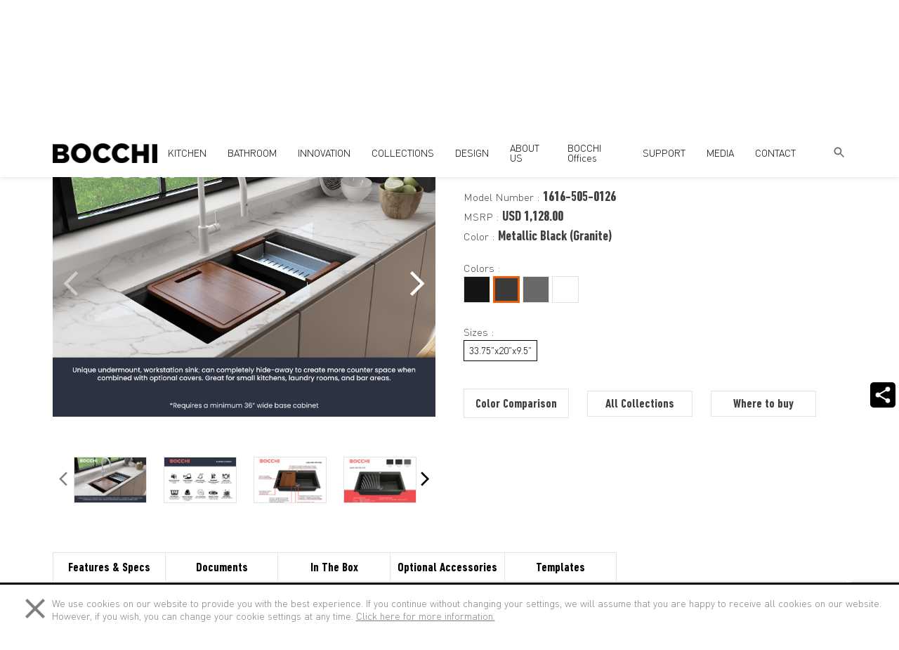

--- FILE ---
content_type: text/html; charset=UTF-8
request_url: https://www.bocchiusa.com/baveno-lux-34-hideaway-undermountdrop-in-granite-34-1616-505-0126-p
body_size: 15691
content:
<!DOCTYPE html>
<html lang="en">

<head>
    <meta charset="UTF-8">
    <meta name="viewport" content="width=device-width,initial-scale=1">
    <meta http-equiv="X-UA-Compatible" content="IE=edge">
    <title>BAVENO LUX 34 Hideaway Undermount/Drop-In Granite 34 1616-505-0126 - BOCCHI</title>
    <meta name="description" content="1616-505-0126 - Baveno Lux 34 Hide-Away Undermount/Drop-In Granite 34"><link rel="canonical" href="https://www.bocchiusa.com/baveno-lux-34-hideaway-undermountdrop-in-granite-34-1616-505-0126-p"/>
    <meta property="og:title" content="Hide-Away Undermount/Drop-In Granite 34" /><meta property="og:description" content="1616-505-0126 - Baveno Lux 34 Hide-Away Undermount/Drop-In Granite 34" /><meta property="og:type" content="website" /><meta property="og:url" content="https://www.bocchiusa.com/baveno-lux-34-hideaway-undermountdrop-in-granite-34-1616-505-0126-p" /><meta property="og:image" content="https://www.bocchiusa.com/uploads/products/16165050126.PT00.jpg" /><meta property="og:image" content="https://www.bocchiusa.com/uploads/products/16165050126.PT02.jpg" /><meta property="og:image" content="https://www.bocchiusa.com/uploads/products/16165050126.PT03.jpg" /><meta property="og:image" content="https://www.bocchiusa.com/uploads/products/16165050126.PT05.jpg" /><meta property="og:image" content="https://www.bocchiusa.com/uploads/products/16165050126.BACK.jpg" /><meta property="og:image" content="https://www.bocchiusa.com/uploads/products/16165050126.FRNT.png" /><meta property="og:image" content="https://www.bocchiusa.com/uploads/products/16165050126.SIDE.png" />
    <meta name="msapplication-TileColor" content="#ffffff">
    <meta name="msapplication-TileImage" content="../images/fav/ms-icon-144x144.png">
    <meta name="theme-color" content="#ffffff">
    <meta name="p:domain_verify" content="ce5cb767ba8ad306d5a52c9f86364ba0" />
    <link rel="apple-touch-icon" sizes="57x57" href="https://www.bocchiusa.com/uploads/fav/apple-icon-57x57.png">
    <link rel="apple-touch-icon" sizes="60x60" href="https://www.bocchiusa.com/uploads/fav/apple-icon-60x60.png">
    <link rel="apple-touch-icon" sizes="72x72" href="https://www.bocchiusa.com/uploads/fav/apple-icon-72x72.png">
    <link rel="apple-touch-icon" sizes="76x76" href="https://www.bocchiusa.com/uploads/fav/apple-icon-76x76.png">
    <link rel="apple-touch-icon" sizes="114x114" href="https://www.bocchiusa.com/uploads/fav/apple-icon-114x114.png">
    <link rel="apple-touch-icon" sizes="120x120" href="https://www.bocchiusa.com/uploads/fav/apple-icon-120x120.png">
    <link rel="apple-touch-icon" sizes="144x144" href="https://www.bocchiusa.com/uploads/fav/apple-icon-144x144.png">
    <link rel="apple-touch-icon" sizes="152x152" href="https://www.bocchiusa.com/uploads/fav/apple-icon-152x152.png">
    <link rel="apple-touch-icon" sizes="180x180" href="https://www.bocchiusa.com/uploads/fav/apple-icon-180x180.png">
    <link rel="icon" type="uploads/image/png" sizes="192x192"
        href="https://www.bocchiusa.com/uploads/fav/android-icon-192x192.png">
    <link rel="icon" type="image/png" sizes="32x32" href="https://www.bocchiusa.com/uploads/fav/favicon-32x32.png">
    <link rel="icon" type="image/png" sizes="96x96" href="https://www.bocchiusa.com/uploads/fav/favicon-96x96.png">
    <link rel="icon" type="image/png" sizes="16x16" href="https://www.bocchiusa.com/uploads/fav/favicon-16x16.png">
    
    <link rel="stylesheet" href="https://www.bocchiusa.com/assets/css/main.css">
    <link rel="stylesheet" href="https://www.bocchiusa.com/assets/css/tippy.css">
    <link rel="stylesheet" href="https://www.bocchiusa.com/assets/css/jquery-jvectormap-2.0.5.css">
    <link rel="stylesheet" href="https://www.bocchiusa.com/assets/css/font-awesome.min.css">
    <script src="https://cdn.jsdelivr.net/npm/sweetalert2@10"></script>
        <link href="https://vjs.zencdn.net/7.10.2/video-js.css" rel="stylesheet">
    <link rel="stylesheet" href="https://www.bocchiusa.com/assets/css/fancybox.css" type="text/css">
    <link rel="preconnect" href="https://fonts.googleapis.com">
    <link rel="preconnect" href="https://fonts.gstatic.com" crossorigin>
    <link href="https://fonts.googleapis.com/css2?family=Roboto:wght@400;500;700;900&display=swap" rel="stylesheet">
    <style>
        .video-js .vjs-big-play-button {
            width: 65px !important;
            height: 65px !important;
            top: 50% !important;
            left: 50% !important;
            -webkit-transform: translate(-50%, -50%);
            -moz-transform: translate(-50%, -50%);
            -ms-transform: translate(-50%, -50%);
            -o-transform: translate(-50%, -50%);
            transform: translate(-50%, -50%);
            -webkit-border-radius: 50% !important;
            -moz-border-radius: 50% !important;
            -ms-border-radius: 50% !important;
            border-radius: 50% !important;
            line-height: 58px !important
        }

        .video-js button:focus {
            outline: none !important
        }

        video,
        .vjs_video_3-dimensions,
        .video-js {
            max-width: 100%
        }

        .compatibleProduct {
            font-size: 18px;
            font-weight: 500;
            margin-top: 5px;
            margin-bottom: 5px;
        }

        .product-boxs {
            width: 250px;
            display: flex;
            flex-direction: column;
        }

        .product-table {
            display: flex;
            text-align: center;
            flex-wrap: wrap;
            gap: 12px;
        }

        @media  screen and (max-width: 762px) {
            .product-table {
                justify-content: center;
                padding-left: 0;
            }
        }

        .bottomBorder {
            border-bottom: 1px solid #e3e3e3;
            margin-top: 5px;
            margin-bottom: 5px;
        }

        .compatibleCode {
            font-weight: 400;
        }

        .files_img {
            max-width: 230px;
            box-shadow: 0 0 5px 0 #00000021;
        }

        .files_group {
            display: flex;
            flex-wrap: wrap;
            gap: 10px;
        }

        .product-details {
            width: 235px;
            height: auto;
        }

        /*  */
        .product-card-box {
            width: 262px;
            user-select: none;
            min-height: 1px;
            float: left;
            -webkit-user-select: none;
            -moz-user-select: none;
            -ms-user-select: none;
            position: relative;
            overflow: hidden;
        }

        .product-card-box:hover figure img {
            opacity: 0.4;
            -webkit-transform: scale3d(1.1, 1.1, 1);
            transform: scale3d(1.1, 1.1, 1)
        }

        .product-card-box:hover .bg {
            opacity: 1;
            -webkit-transform: translate3d(0, 0, 0);
            transform: translate3d(0, 0, 0)
        }

        .product-card-box figure img {
            display: block;
            vertical-align: top;
            max-width: none;
            -webkit-transition: opacity 1s, -webkit-transform 1s;
            transition: opacity 1s, transform 1s;
            -webkit-backface-visibility: hidden;
            backface-visibility: hidden;
            width: 100%;
            height: 237px;
            object-fit: cover;
        }

        .product-card-box .bg {
            position: absolute;
            left: 0;
            top: 0;
            right: 0;
            bottom: 0;
            background: rgba(14, 58, 83, 0.57);
            opacity: 0;
            -moz-transition: all 300ms;
            -o-transition: all 300ms;
            -webkit-transition: all 300ms;
            transition: all 300ms;
        }

        .product-card-box .item {
            margin: 0;
        }

        .smilar-products .item {
            /* margin: 0; */
        }

        .product-card-box .bg .image-texts {
            position: absolute;
            top: 50%;
            -webkit-transform: translateY(-50%);
            -moz-transform: translateY(-50%);
            -ms-transform: translateY(-50%);
            -o-transform: translateY(-50%);
            transform: translateY(-50%);
            display: block;
            width: 100%;
            text-align: center;
            padding: 48px 24px;
        }

        .product-card-box .bg .image-texts .name {
            font: italic 900 18px "Roboto";
            color: #FFF;
            text-align: center;
            margin-bottom: 25px;
            -webkit-transition: opacity 0.35s, -webkit-transform 0.35s;
            transition: opacity 0.35s, transform 0.35s;
            -webkit-transform: translate3d(-360px, 0, 0);
            transform: translate3d(-360px, 0, 0);
        }

        .product-card-box:hover .bg .image-texts .name {
            opacity: 1;
            -webkit-transform: translate3d(0, 0, 0);
            transform: translate3d(0, 0, 0)
        }

        .product-card-box .bg .image-texts .explain {
            color: #FFF;
            font: 400 16px/22px "Roboto";
            text-align: center;
            height: 86px;
            overflow: hidden;
            display: -webkit-box;
            -webkit-box-orient: vertical;
            -webkit-line-clamp: 4;
            margin-bottom: 15px;
            -webkit-transition: opacity 0.35s, -webkit-transform 0.35s;
            transition: opacity 0.35s, transform 0.35s;
            -webkit-transform: translate3d(-360px, 0, 0);
            transform: translate3d(-360px, 0, 0);
        }

        .product-card-box:hover .bg .image-texts .explain {
            opacity: 1;
            -webkit-transform: translate3d(0, 0, 0);
            transform: translate3d(0, 0, 0);
            -webkit-transition-delay: 0.05s;
            transition-delay: 0.05s;
        }

        .product-card-box .bg .image-texts .right-line {
            color: #FFF;
            font-size: 17px;
            -webkit-transition: opacity 0.35s, -webkit-transform 0.35s;
            transition: opacity 0.35s, transform 0.35s;
            -webkit-transform: translate3d(-360px, 0, 0);
            transform: translate3d(-360px, 0, 0);
        }

        .product-card-box .bg .image-texts .line {
            width: 125px;
            height: 1px;
            background: #FFF;
            display: inline-block;
            margin: 0 2px 6px 0;
        }

        .product-card-box:hover .bg .image-texts .right-line {
            opacity: 1;
            -webkit-transform: translate3d(0, 0, 0);
            transform: translate3d(0, 0, 0);
            -webkit-transition-delay: 0.1s;
            transition-delay: 0.1s
        }

        .bold-text {
            font-size: 20px;
            font-weight: 500;
        }

        .document-wrapper {
            gap: 25px;
        }

        .span-text {
            font-size: 16px;
        }
    </style>

                        <link rel="stylesheet" href="https://www.bocchiusa.com/assets/css/juxtapose.css">
            </head>

<body class="preload">
    <header>
    
    <div class="margin-top-17 container flexer">
        <a href="https://www.bocchiusa.com" class="logo" title="BOCCHI">
            <img src="https://www.bocchiusa.com/uploads/bocchilogo.png" width="149px" alt="BOCCHI">
        </a>

        <div class="responsive-flex">
            <div class="tablet-units">
                <div class="search mnone">
                    <form action="https://www.bocchiusa.com/search" method="GET">
                        <input type="text" name="query" placeholder="Search" />
                    </form>
                    <i>
                        <svg xmlns="http://www.w3.org/2000/svg" height="20" viewBox="0 0 24 24" width="20">
                            <path d="M0 0h24v24H0z" fill="none"></path>
                            <path
                                d="M15.5 14h-.79l-.28-.27C15.41 12.59 16 11.11 16 9.5 16 5.91 13.09 3 9.5 3S3 5.91 3 9.5 5.91 16 9.5 16c1.61 0 3.09-.59 4.23-1.57l.27.28v.79l5 4.99L20.49 19l-4.99-5zm-6 0C7.01 14 5 11.99 5 9.5S7.01 5 9.5 5 14 7.01 14 9.5 11.99 14 9.5 14z">
                            </path>
                        </svg>
                    </i>
                </div>
                <button class="menu-btn">
                    <svg width="24px" height="26px" x="0px" y="0px" viewBox="0 0 384 384"
                        style="enable-background:new 0 0 384 384;" xml:space="preserve">
                        <g>
                            <g>
                                <g>
                                    <rect x="0" y="277.333" width="384" height="42.667"></rect>
                                    <rect x="0" y="170.667" width="384" height="42.667"></rect>
                                    <rect x="0" y="64" width="384" height="42.667"></rect>
                                </g>
                            </g>
                        </g>
                    </svg>
                </button>
            </div>
            <div class="mobile-units">
                <button class="mobile-search">
                    <i class="s">
                        <svg xmlns="http://www.w3.org/2000/svg" height="20" viewBox="0 0 24 24" width="20">
                            <path d="M0 0h24v24H0z" fill="none"></path>
                            <path
                                d="M15.5 14h-.79l-.28-.27C15.41 12.59 16 11.11 16 9.5 16 5.91 13.09 3 9.5 3S3 5.91 3 9.5 5.91 16 9.5 16c1.61 0 3.09-.59 4.23-1.57l.27.28v.79l5 4.99L20.49 19l-4.99-5zm-6 0C7.01 14 5 11.99 5 9.5S7.01 5 9.5 5 14 7.01 14 9.5 11.99 14 9.5 14z">
                            </path>
                        </svg>
                    </i>

                    <i class="c">
                        <svg xmlns="http://www.w3.org/2000/svg" height="24px" viewBox="0 0 24 24" width="24px"
                            fill="#000000">
                            <path d="M0 0h24v24H0z" fill="none" />
                            <path
                                d="M19 6.41L17.59 5 12 10.59 6.41 5 5 6.41 10.59 12 5 17.59 6.41 19 12 13.41 17.59 19 19 17.59 13.41 12z" />
                        </svg>
                    </i>
                </button>

                <div class="search-wrapper">
                    <form action="https://www.bocchiusa.com/search" method="GET">
                        <input type="text" name="query" placeholder="Start Searching" />
                        <button type="submit">Search</button>
                    </form>
                </div>
            </div>
        </div>
        <div class="bocchi-nav_wrapper">
            <button class="close-nav">
                <svg xmlns="http://www.w3.org/2000/svg" height="24px" viewBox="0 0 24 24" width="24px"
                    fill="#000000">
                    <path d="M0 0h24v24H0z" fill="none" />
                    <path
                        d="M19 6.41L17.59 5 12 10.59 6.41 5 5 6.41 10.59 12 5 17.59 6.41 19 12 13.41 17.59 19 19 17.59 13.41 12z" />
                </svg>
            </button>

            <ul class="bocchi-nav">
                                                            <li class="dropdown">
                            <a href="/en/kitchen-c" class="menu-mobil"
                                title="KITCHEN">
                                <svg xmlns="http://www.w3.org/2000/svg" enable-background="new 0 0 24 24"
                                    height="20" viewBox="0 0 24 24" width="20">
                                    <g>
                                        <path d="M0,0h24v24H0V0z" fill="none" />
                                    </g>
                                    <g>
                                        <polygon points="6.23,20.23 8,22 18,12 8,2 6.23,3.77 14.46,12" />
                                    </g>
                                </svg>
                                KITCHEN
                            </a>
                            <div class="dropdown-content category-dropdown">
                                <ul>
                                                                            <li>
                                            <a href="fireclay-kitchen-sinks-c"
                                                title="Fireclay Kitchen Sinks">
                                                Fireclay Kitchen Sinks
                                            </a>
                                        </li>
                                                                            <li>
                                            <a href="granite-kitchen-sinks-c"
                                                title="Granite Kitchen Sinks">
                                                Granite Kitchen Sinks
                                            </a>
                                        </li>
                                                                            <li>
                                            <a href="workstation-sinks-c"
                                                title="Workstation Sinks">
                                                Workstation Sinks
                                            </a>
                                        </li>
                                                                            <li>
                                            <a href="kitchen-faucets-and-accessories-c"
                                                title="Kitchen Faucets and Accessories">
                                                Kitchen Faucets and Accessories
                                            </a>
                                        </li>
                                                                    </ul>
                            </div>
                        </li>
                                                                                <li class="dropdown">
                            <a href="/en/bathroom-c" class="menu-mobil"
                                title="BATHROOM">
                                <svg xmlns="http://www.w3.org/2000/svg" enable-background="new 0 0 24 24"
                                    height="20" viewBox="0 0 24 24" width="20">
                                    <g>
                                        <path d="M0,0h24v24H0V0z" fill="none" />
                                    </g>
                                    <g>
                                        <polygon points="6.23,20.23 8,22 18,12 8,2 6.23,3.77 14.46,12" />
                                    </g>
                                </svg>
                                BATHROOM
                            </a>
                            <div class="dropdown-content category-dropdown">
                                <ul>
                                                                            <li>
                                            <a href="/sinks-c"
                                                title="Sinks">
                                                Sinks
                                            </a>
                                        </li>
                                                                            <li>
                                            <a href="/sink-bases-c"
                                                title="Sink Bases">
                                                Sink Bases
                                            </a>
                                        </li>
                                                                            <li>
                                            <a href="/toilets-c"
                                                title="Toilets">
                                                Toilets
                                            </a>
                                        </li>
                                                                            <li>
                                            <a href="/comfort-care-c"
                                                title="Comfort &amp; Care">
                                                Comfort &amp; Care
                                            </a>
                                        </li>
                                                                    </ul>
                            </div>
                        </li>
                                                                                <li class="dropdown">
                            <a href="/innovation" class="menu-mobil"
                                title="INNOVATION">
                                <svg xmlns="http://www.w3.org/2000/svg" enable-background="new 0 0 24 24"
                                    height="20" viewBox="0 0 24 24" width="20">
                                    <g>
                                        <path d="M0,0h24v24H0V0z" fill="none" />
                                    </g>
                                    <g>
                                        <polygon points="6.23,20.23 8,22 18,12 8,2 6.23,3.77 14.46,12" />
                                    </g>
                                </svg>
                                INNOVATION
                            </a>
                            <div class="dropdown-content category-dropdown">
                                <ul>
                                                                            <li>
                                            <a href="/innovation#super-smooth-yuzey"
                                                title="Super Smooth Surface">
                                                Super Smooth Surface
                                            </a>
                                        </li>
                                                                            <li>
                                            <a href="/innovation#clean-plus"
                                                title="Clean Plus+">
                                                Clean Plus+
                                            </a>
                                        </li>
                                                                            <li>
                                            <a href="/innovation#bocchi-eco"
                                                title="BOCCHI Eco">
                                                BOCCHI Eco
                                            </a>
                                        </li>
                                                                            <li>
                                            <a href="/innovation#Kitchen-Sink-Systems"
                                                title="Kitchen Sink Systems">
                                                Kitchen Sink Systems
                                            </a>
                                        </li>
                                                                    </ul>
                            </div>
                        </li>
                                                                                <li class="dropdown">
                            <a href="#" class="menu-mobil"
                                title="COLLECTIONS">
                                <svg xmlns="http://www.w3.org/2000/svg" enable-background="new 0 0 24 24"
                                    height="20" viewBox="0 0 24 24" width="20">
                                    <g>
                                        <path d="M0,0h24v24H0V0z" fill="none" />
                                    </g>
                                    <g>
                                        <polygon points="6.23,20.23 8,22 18,12 8,2 6.23,3.77 14.46,12" />
                                    </g>
                                </svg>
                                COLLECTIONS
                            </a>
                            <div class="dropdown-content category-dropdown">
                                <ul>
                                                                            <li>
                                            <a href="/kitchen-collections-m"
                                                title="Kitchen Collections">
                                                Kitchen Collections
                                            </a>
                                        </li>
                                                                            <li>
                                            <a href="/bathroom-collections-m"
                                                title="Bathroom Collections">
                                                Bathroom Collections
                                            </a>
                                        </li>
                                                                    </ul>
                            </div>
                        </li>
                                                                                <li class="dropdown">
                            <a href="#" class="menu-mobil"
                                title="DESIGN">
                                <svg xmlns="http://www.w3.org/2000/svg" enable-background="new 0 0 24 24"
                                    height="20" viewBox="0 0 24 24" width="20">
                                    <g>
                                        <path d="M0,0h24v24H0V0z" fill="none" />
                                    </g>
                                    <g>
                                        <polygon points="6.23,20.23 8,22 18,12 8,2 6.23,3.77 14.46,12" />
                                    </g>
                                </svg>
                                DESIGN
                            </a>
                            <div class="dropdown-content category-dropdown">
                                <ul>
                                                                            <li>
                                            <a href="bocchi-designers-g"
                                                title="BOCCHI Designers">
                                                BOCCHI Designers
                                            </a>
                                        </li>
                                                                            <li>
                                            <a href="exclusive-bocchi-colors-g"
                                                title="Exclusive BOCCHI Colors">
                                                Exclusive BOCCHI Colors
                                            </a>
                                        </li>
                                                                    </ul>
                            </div>
                        </li>
                                                                                <li class="dropdown">
                            <a href="#" class="menu-mobil"
                                title="ABOUT US">
                                <svg xmlns="http://www.w3.org/2000/svg" enable-background="new 0 0 24 24"
                                    height="20" viewBox="0 0 24 24" width="20">
                                    <g>
                                        <path d="M0,0h24v24H0V0z" fill="none" />
                                    </g>
                                    <g>
                                        <polygon points="6.23,20.23 8,22 18,12 8,2 6.23,3.77 14.46,12" />
                                    </g>
                                </svg>
                                ABOUT US
                            </a>
                            <div class="dropdown-content category-dropdown">
                                <ul>
                                                                            <li>
                                            <a href="/history-g"
                                                title="History">
                                                History
                                            </a>
                                        </li>
                                                                            <li>
                                            <a href="/blogs"
                                                title="Blogs">
                                                Blogs
                                            </a>
                                        </li>
                                                                            <li>
                                            <a href="trade-shows-g"
                                                title="Trade Shows">
                                                Trade Shows
                                            </a>
                                        </li>
                                                                    </ul>
                            </div>
                        </li>
                                                                                <li>
                            <a href="bocchi-offices-g"
                                title="BOCCHI Offices">
                                <svg xmlns="http://www.w3.org/2000/svg" enable-background="new 0 0 24 24"
                                    height="20" viewBox="0 0 24 24" width="20">
                                    <g>
                                        <path d="M0,0h24v24H0V0z" fill="none" />
                                    </g>
                                    <g>
                                        <polygon points="6.23,20.23 8,22 18,12 8,2 6.23,3.77 14.46,12" />
                                    </g>
                                </svg>
                                BOCCHI Offices
                            </a>
                        </li>
                                                                                <li class="dropdown">
                            <a href="#" class="menu-mobil"
                                title="SUPPORT">
                                <svg xmlns="http://www.w3.org/2000/svg" enable-background="new 0 0 24 24"
                                    height="20" viewBox="0 0 24 24" width="20">
                                    <g>
                                        <path d="M0,0h24v24H0V0z" fill="none" />
                                    </g>
                                    <g>
                                        <polygon points="6.23,20.23 8,22 18,12 8,2 6.23,3.77 14.46,12" />
                                    </g>
                                </svg>
                                SUPPORT
                            </a>
                            <div class="dropdown-content category-dropdown">
                                <ul>
                                                                            <li>
                                            <a href="/catalogs-g"
                                                title="Catalogs">
                                                Catalogs
                                            </a>
                                        </li>
                                                                            <li>
                                            <a href="warrant-and-care-g"
                                                title="Warranty &amp; Care">
                                                Warranty &amp; Care
                                            </a>
                                        </li>
                                                                            <li>
                                            <a href="/register-your-product"
                                                title="Product Registration">
                                                Product Registration
                                            </a>
                                        </li>
                                                                            <li>
                                            <a href="templates-g"
                                                title="Templates">
                                                Templates
                                            </a>
                                        </li>
                                                                            <li>
                                            <a href="/installation-videos-g"
                                                title="Installation Videos">
                                                Installation Videos
                                            </a>
                                        </li>
                                                                            <li>
                                            <a href="installation-instructions-g"
                                                title="Installation Instructions">
                                                Installation Instructions
                                            </a>
                                        </li>
                                                                    </ul>
                            </div>
                        </li>
                                                                                <li class="dropdown">
                            <a href="/en/films-g" class="menu-mobil"
                                title="MEDIA">
                                <svg xmlns="http://www.w3.org/2000/svg" enable-background="new 0 0 24 24"
                                    height="20" viewBox="0 0 24 24" width="20">
                                    <g>
                                        <path d="M0,0h24v24H0V0z" fill="none" />
                                    </g>
                                    <g>
                                        <polygon points="6.23,20.23 8,22 18,12 8,2 6.23,3.77 14.46,12" />
                                    </g>
                                </svg>
                                MEDIA
                            </a>
                            <div class="dropdown-content category-dropdown">
                                <ul>
                                                                            <li>
                                            <a href="films-g"
                                                title="Films">
                                                Films
                                            </a>
                                        </li>
                                                                    </ul>
                            </div>
                        </li>
                                                                                <li class="dropdown">
                            <a href="#" class="menu-mobil"
                                title="CONTACT">
                                <svg xmlns="http://www.w3.org/2000/svg" enable-background="new 0 0 24 24"
                                    height="20" viewBox="0 0 24 24" width="20">
                                    <g>
                                        <path d="M0,0h24v24H0V0z" fill="none" />
                                    </g>
                                    <g>
                                        <polygon points="6.23,20.23 8,22 18,12 8,2 6.23,3.77 14.46,12" />
                                    </g>
                                </svg>
                                CONTACT
                            </a>
                            <div class="dropdown-content category-dropdown">
                                <ul>
                                                                            <li>
                                            <a href="/contact"
                                                title="Email Us">
                                                Email Us
                                            </a>
                                        </li>
                                                                            <li>
                                            <a href="/where-to-buy"
                                                title="Where To Buy">
                                                Where To Buy
                                            </a>
                                        </li>
                                                                            <li>
                                            <a href="/register-your-product"
                                                title="Register Your Product">
                                                Register Your Product
                                            </a>
                                        </li>
                                                                            <li>
                                            <a href="bocchi-offices-g"
                                                title="BOCCHI Offices">
                                                BOCCHI Offices
                                            </a>
                                        </li>
                                                                    </ul>
                            </div>
                        </li>
                                                    
            </ul>


            <div class="static-items tnone">
                <div class="web-search">
                    <button class="toggle-btn">
                        <i class="s">
                            <svg fill="#666" xmlns="http://www.w3.org/2000/svg" height="20"
                                viewBox="0 0 24 24" width="20">
                                <path d="M0 0h24v24H0z" fill="none"></path>
                                <path
                                    d="M15.5 14h-.79l-.28-.27C15.41 12.59 16 11.11 16 9.5 16 5.91 13.09 3 9.5 3S3 5.91 3 9.5 5.91 16 9.5 16c1.61 0 3.09-.59 4.23-1.57l.27.28v.79l5 4.99L20.49 19l-4.99-5zm-6 0C7.01 14 5 11.99 5 9.5S7.01 5 9.5 5 14 7.01 14 9.5 11.99 14 9.5 14z">
                                </path>
                            </svg>
                        </i>

                        <i class="c">
                            <svg fill="#666" xmlns="http://www.w3.org/2000/svg" height="24px"
                                viewBox="0 0 24 24" width="24px" fill="#000000">
                                <path d="M0 0h24v24H0z" fill="none" />
                                <path
                                    d="M19 6.41L17.59 5 12 10.59 6.41 5 5 6.41 10.59 12 5 17.59 6.41 19 12 13.41 17.59 19 19 17.59 13.41 12z" />
                            </svg>
                        </i>
                    </button>
                    <form class="search-form" action="https://www.bocchiusa.com/search" method="GET">
                        <input type="text" name="query" placeholder="Start Searching" />
                        <button>Search</button>
                    </form>
                </div>
                
            </div>
            
        </div>
    </div>
</header>
                            <div class="router"></div>
                <div class="sub-banner-2">
	<div class="container">
		<ul class="breadcrumb-2">
																		<li>
							<a href="https://www.bocchiusa.com">Home</a>
						</li>
																												<li>
							<a href="https://www.bocchiusa.com/kitchen-c">Kitchen</a>
						</li>
																						<li class="dropdown">
						<a href="https://www.bocchiusa.com/workstation-sinks-c" title="Workstation Sinks">Workstation Sinks</a>
						<div class="dropdown-content">
							<ul>
																	<li>
										<a href="https://www.bocchiusa.com/fireclay-workstation-sinks-c" title="Fireclay Workstation Sinks">Fireclay Workstation Sinks</a>
									</li>
																	<li>
										<a href="https://www.bocchiusa.com/granite-workstation-sinks-c" title="Granite Workstation Sinks">Granite Workstation Sinks</a>
									</li>
															</ul>
						</div>
					</li>
																							<li>
							<a href="https://www.bocchiusa.com/granite-workstation-sinks-c">Granite Workstation Sinks</a>
						</li>
																												<li>BAVENO LUX 34</li>
															</ul>
	</div>
</div>    <div class="product-page">
        <div class="dropdown-icon-right">
	<div class="social-media-sticky">
		<div class="dropdown-share">
			<svg onmouseover="scrollSocialMediaBar();" class="share-svg" xmlns="http://www.w3.org/2000/svg" height="36px" viewBox="0 0 24 24" width="36px" fill="none">
				<path d="M0 0h24v24H0z" fill="none"/>
				<path d="M18 16.08c-.76 0-1.44.3-1.96.77L8.91 12.7c.05-.23.09-.46.09-.7s-.04-.47-.09-.7l7.05-4.11c.54.5 1.25.81 2.04.81 1.66 0 3-1.34 3-3s-1.34-3-3-3-3 1.34-3 3c0 .24.04.47.09.7L8.04 9.81C7.5 9.31 6.79 9 6 9c-1.66 0-3 1.34-3 3s1.34 3 3 3c.79 0 1.5-.31 2.04-.81l7.12 4.16c-.05.21-.08.43-.08.65 0 1.61 1.31 2.92 2.92 2.92 1.61 0 2.92-1.31 2.92-2.92s-1.31-2.92-2.92-2.92z"/>
			</svg>
			<ul>
									<li>
						<a href="https://www.instagram.com/bocchiusa" target="_blank" title="Instagram">
							<svg viewBox="0 0 511 511.9">
								<path d="m510.949219 150.5c-1.199219-27.199219-5.597657-45.898438-11.898438-62.101562-6.5-17.199219-16.5-32.597657-29.601562-45.398438-12.800781-13-28.300781-23.101562-45.300781-29.5-16.296876-6.300781-34.898438-10.699219-62.097657-11.898438-27.402343-1.300781-36.101562-1.601562-105.601562-1.601562s-78.199219.300781-105.5 1.5c-27.199219 1.199219-45.898438 5.601562-62.097657 11.898438-17.203124 6.5-32.601562 16.5-45.402343 29.601562-13 12.800781-23.097657 28.300781-29.5 45.300781-6.300781 16.300781-10.699219 34.898438-11.898438 62.097657-1.300781 27.402343-1.601562 36.101562-1.601562 105.601562s.300781 78.199219 1.5 105.5c1.199219 27.199219 5.601562 45.898438 11.902343 62.101562 6.5 17.199219 16.597657 32.597657 29.597657 45.398438 12.800781 13 28.300781 23.101562 45.300781 29.5 16.300781 6.300781 34.898438 10.699219 62.101562 11.898438 27.296876 1.203124 36 1.5 105.5 1.5s78.199219-.296876 105.5-1.5c27.199219-1.199219 45.898438-5.597657 62.097657-11.898438 34.402343-13.300781 61.601562-40.5 74.902343-74.898438 6.296876-16.300781 10.699219-34.902343 11.898438-62.101562 1.199219-27.300781 1.5-36 1.5-105.5s-.101562-78.199219-1.300781-105.5zm-46.097657 209c-1.101562 25-5.300781 38.5-8.800781 47.5-8.601562 22.300781-26.300781 40-48.601562 48.601562-9 3.5-22.597657 7.699219-47.5 8.796876-27 1.203124-35.097657 1.5-103.398438 1.5s-76.5-.296876-103.402343-1.5c-25-1.097657-38.5-5.296876-47.5-8.796876-11.097657-4.101562-21.199219-10.601562-29.398438-19.101562-8.5-8.300781-15-18.300781-19.101562-29.398438-3.5-9-7.699219-22.601562-8.796876-47.5-1.203124-27-1.5-35.101562-1.5-103.402343s.296876-76.5 1.5-103.398438c1.097657-25 5.296876-38.5 8.796876-47.5 4.101562-11.101562 10.601562-21.199219 19.203124-29.402343 8.296876-8.5 18.296876-15 29.398438-19.097657 9-3.5 22.601562-7.699219 47.5-8.800781 27-1.199219 35.101562-1.5 103.398438-1.5 68.402343 0 76.5.300781 103.402343 1.5 25 1.101562 38.5 5.300781 47.5 8.800781 11.097657 4.097657 21.199219 10.597657 29.398438 19.097657 8.5 8.300781 15 18.300781 19.101562 29.402343 3.5 9 7.699219 22.597657 8.800781 47.5 1.199219 27 1.5 35.097657 1.5 103.398438s-.300781 76.300781-1.5 103.300781zm0 0"></path>
								<path d="m256.449219 124.5c-72.597657 0-131.5 58.898438-131.5 131.5s58.902343 131.5 131.5 131.5c72.601562 0 131.5-58.898438 131.5-131.5s-58.898438-131.5-131.5-131.5zm0 216.800781c-47.097657 0-85.300781-38.199219-85.300781-85.300781s38.203124-85.300781 85.300781-85.300781c47.101562 0 85.300781 38.199219 85.300781 85.300781s-38.199219 85.300781-85.300781 85.300781zm0 0"></path>
								<path d="m423.851562 119.300781c0 16.953125-13.746093 30.699219-30.703124 30.699219-16.953126 0-30.699219-13.746094-30.699219-30.699219 0-16.957031 13.746093-30.699219 30.699219-30.699219 16.957031 0 30.703124 13.742188 30.703124 30.699219zm0 0"></path>
							</svg>
						</a>
					</li>
													<li>
						<a href="https://www.facebook.com/BocchiUSA" target="_blank" title="Facebook">
							<svg viewBox="0 0 96.124 96.123" style="enable-background:new 0 0 96.124 96.123;" xml:space="preserve">
											<g>
												<path d="M72.089,0.02L59.624,0C45.62,0,36.57,9.285,36.57,23.656v10.907H24.037c-1.083,0-1.96,0.878-1.96,1.961v15.803
													c0,1.083,0.878,1.96,1.96,1.96h12.533v39.876c0,1.083,0.877,1.96,1.96,1.96h16.352c1.083,0,1.96-0.878,1.96-1.96V54.287h14.654
													c1.083,0,1.96-0.877,1.96-1.96l0.006-15.803c0-0.52-0.207-1.018-0.574-1.386c-0.367-0.368-0.867-0.575-1.387-0.575H56.842v-9.246
													c0-4.444,1.059-6.7,6.848-6.7l8.397-0.003c1.082,0,1.959-0.878,1.959-1.96V1.98C74.046,0.899,73.17,0.022,72.089,0.02z"></path>
											</g>
										</svg>
						</a>
					</li>
													<li>
						<a href="https://www.linkedin.com/company/bocchi-usa" target="_blank" title="LinkedIn">
							<svg enable-background="new 0 0 24 24" viewBox="0 0 24 24" xmlns="http://www.w3.org/2000/svg">
								<path d="m23.994 24v-.001h.006v-8.802c0-4.306-.927-7.623-5.961-7.623-2.42 0-4.044 1.328-4.707 2.587h-.07v-2.185h-4.773v16.023h4.97v-7.934c0-2.089.396-4.109 2.983-4.109 2.549 0 2.587 2.384 2.587 4.243v7.801z"></path>
								<path d="m.396 7.977h4.976v16.023h-4.976z"></path>
								<path d="m2.882 0c-1.591 0-2.882 1.291-2.882 2.882s1.291 2.909 2.882 2.909 2.882-1.318 2.882-2.909c-.001-1.591-1.292-2.882-2.882-2.882z"></path>
							</svg>
						</a>
					</li>
													<li>
						<a href="https://www.youtube.com/channel/UCgHDuBmM8yfSjLH5Vokyaxw" target="_blank" title="Youtube">
							<svg x="0px" y="0px" viewBox="0 0 512 512" style="enable-background:new 0 0 512 512;" xml:space="preserve">
											<g>
												<g>
													<path d="M490.24,113.92c-13.888-24.704-28.96-29.248-59.648-30.976C399.936,80.864,322.848,80,256.064,80
														c-66.912,0-144.032,0.864-174.656,2.912c-30.624,1.76-45.728,6.272-59.744,31.008C7.36,138.592,0,181.088,0,255.904
														C0,255.968,0,256,0,256c0,0.064,0,0.096,0,0.096v0.064c0,74.496,7.36,117.312,21.664,141.728
														c14.016,24.704,29.088,29.184,59.712,31.264C112.032,430.944,189.152,432,256.064,432c66.784,0,143.872-1.056,174.56-2.816
														c30.688-2.08,45.76-6.56,59.648-31.264C504.704,373.504,512,330.688,512,256.192c0,0,0-0.096,0-0.16c0,0,0-0.064,0-0.096
														C512,181.088,504.704,138.592,490.24,113.92z M192,352V160l160,96L192,352z"></path>
												</g>
											</g>
										</svg>
						</a>
					</li>
													<li>
						<a href="https://tr.pinterest.com/bocchiusa/" target="_blank" title="Pinterest">
							<svg x="0px" y="0px" viewBox="0 0 97.75 97.75" style="enable-background:new 0 0 97.75 97.75;" xml:space="preserve">
											<g>
												<path d="M48.875,0C21.883,0,0,21.882,0,48.875S21.883,97.75,48.875,97.75S97.75,75.868,97.75,48.875S75.867,0,48.875,0z
													M54.499,65.109c-4.521,0-8.773-2.444-10.229-5.219c0,0-2.432,9.645-2.943,11.506c-1.813,6.58-7.146,13.162-7.561,13.701
													c-0.289,0.375-0.928,0.258-0.994-0.24c-0.113-0.838-1.475-9.139,0.127-15.909c0.801-3.4,5.383-22.814,5.383-22.814
													s-1.334-2.673-1.334-6.625c0-6.205,3.596-10.837,8.074-10.837c3.807,0,5.645,2.859,5.645,6.286c0,3.828-2.436,9.552-3.693,14.856
													c-1.051,4.441,2.225,8.064,6.605,8.064c7.933,0,13.272-10.188,13.272-22.261c0-9.174-6.176-16.044-17.418-16.044
													c-12.697,0-20.615,9.471-20.615,20.052c0,3.646,1.078,6.221,2.764,8.21c0.773,0.915,0.883,1.283,0.602,2.333
													c-0.203,0.771-0.66,2.625-0.854,3.358c-0.279,1.062-1.137,1.44-2.098,1.049c-5.846-2.387-8.572-8.793-8.572-15.994
													c0-11.893,10.029-26.154,29.922-26.154c15.985,0,26.506,11.566,26.506,23.984C77.089,52.839,67.956,65.109,54.499,65.109z"></path>
											</g>
										</svg>
						</a>
					</li>
											</ul>
		</div>
	</div>
</div>        <div class="container">
            <div class="row">
                <div class="col-md-6">
                    <div class="product-slider">
						                                                            <a href="https://www.bocchiusa.com/uploads/images/1616-505-0126.00.jpg" data-fancybox="product" class="item">
                                    <figure class="aspect-ratio _ar70">
                                        <img src="https://www.bocchiusa.com/uploads/images/1616-505-0126.00.jpg" alt="BAVENO LUX 34" />
                                    </figure>
                                </a>
                                                            <a href="https://www.bocchiusa.com/uploads/images/1616-505-0126.02.jpg" data-fancybox="product" class="item">
                                    <figure class="aspect-ratio _ar70">
                                        <img src="https://www.bocchiusa.com/uploads/images/1616-505-0126.02.jpg" alt="BAVENO LUX 34" />
                                    </figure>
                                </a>
                                                            <a href="https://www.bocchiusa.com/uploads/images/1616-505-0126.03.jpg" data-fancybox="product" class="item">
                                    <figure class="aspect-ratio _ar70">
                                        <img src="https://www.bocchiusa.com/uploads/images/1616-505-0126.03.jpg" alt="BAVENO LUX 34" />
                                    </figure>
                                </a>
                                                            <a href="https://www.bocchiusa.com/uploads/images/1616-505-0126.04.jpg" data-fancybox="product" class="item">
                                    <figure class="aspect-ratio _ar70">
                                        <img src="https://www.bocchiusa.com/uploads/images/1616-505-0126.04.jpg" alt="BAVENO LUX 34" />
                                    </figure>
                                </a>
                                                            <a href="https://www.bocchiusa.com/uploads/images/1616-505-0126.05.jpg" data-fancybox="product" class="item">
                                    <figure class="aspect-ratio _ar70">
                                        <img src="https://www.bocchiusa.com/uploads/images/1616-505-0126.05.jpg" alt="BAVENO LUX 34" />
                                    </figure>
                                </a>
                                                            <a href="https://www.bocchiusa.com/uploads/images/1616-505-0126.06.jpg" data-fancybox="product" class="item">
                                    <figure class="aspect-ratio _ar70">
                                        <img src="https://www.bocchiusa.com/uploads/images/1616-505-0126.06.jpg" alt="BAVENO LUX 34" />
                                    </figure>
                                </a>
                                                                                                        <a href="https://www.bocchiusa.com/uploads/products/16165050126.PT00.jpg" data-fancybox="product" class="item">
                                <figure class="aspect-ratio _ar70">
                                    <img src="https://www.bocchiusa.com/uploads/products/16165050126.PT00.jpg" alt="BAVENO LUX 34" />
                                </figure>
                            </a>
                                                    <a href="https://www.bocchiusa.com/uploads/products/16165050126.PT02.jpg" data-fancybox="product" class="item">
                                <figure class="aspect-ratio _ar70">
                                    <img src="https://www.bocchiusa.com/uploads/products/16165050126.PT02.jpg" alt="BAVENO LUX 34" />
                                </figure>
                            </a>
                                                    <a href="https://www.bocchiusa.com/uploads/products/16165050126.PT03.jpg" data-fancybox="product" class="item">
                                <figure class="aspect-ratio _ar70">
                                    <img src="https://www.bocchiusa.com/uploads/products/16165050126.PT03.jpg" alt="BAVENO LUX 34" />
                                </figure>
                            </a>
                                                    <a href="https://www.bocchiusa.com/uploads/products/16165050126.PT05.jpg" data-fancybox="product" class="item">
                                <figure class="aspect-ratio _ar70">
                                    <img src="https://www.bocchiusa.com/uploads/products/16165050126.PT05.jpg" alt="BAVENO LUX 34" />
                                </figure>
                            </a>
                                                    <a href="https://www.bocchiusa.com/uploads/products/16165050126.BACK.jpg" data-fancybox="product" class="item">
                                <figure class="aspect-ratio _ar70">
                                    <img src="https://www.bocchiusa.com/uploads/products/16165050126.BACK.jpg" alt="BAVENO LUX 34" />
                                </figure>
                            </a>
                                                    <a href="https://www.bocchiusa.com/uploads/products/16165050126.FRNT.png" data-fancybox="product" class="item">
                                <figure class="aspect-ratio _ar70">
                                    <img src="https://www.bocchiusa.com/uploads/products/16165050126.FRNT.png" alt="BAVENO LUX 34" />
                                </figure>
                            </a>
                                                    <a href="https://www.bocchiusa.com/uploads/products/16165050126.SIDE.png" data-fancybox="product" class="item">
                                <figure class="aspect-ratio _ar70">
                                    <img src="https://www.bocchiusa.com/uploads/products/16165050126.SIDE.png" alt="BAVENO LUX 34" />
                                </figure>
                            </a>
                                                                            <a href="https://www.youtube.com/embed/-lOpFjXvEAs" data-fancybox="product" class="item" data-fancybox-type="iframe">
                                <iframe id="product_video" class="aspect-ratio _ar70" width="548px" height="440px"
                                    src="https://www.youtube.com/embed/-lOpFjXvEAs"
                                    title="BAVENO LUX 34" frameborder="0"
                                    allow="accelerometer; autoplay; clipboard-write; encrypted-media; gyroscope; picture-in-picture"
                                    allowfullscreen></iframe>
                            </a>
                                            </div>
                    <div class="product-slider-nav">
						                                                            <div class="item">
                                    <img src="https://www.bocchiusa.com/uploads/images/1616-505-0126.00.jpg" alt="BAVENO LUX 34" />
                                </div>
                                                            <div class="item">
                                    <img src="https://www.bocchiusa.com/uploads/images/1616-505-0126.02.jpg" alt="BAVENO LUX 34" />
                                </div>
                                                            <div class="item">
                                    <img src="https://www.bocchiusa.com/uploads/images/1616-505-0126.03.jpg" alt="BAVENO LUX 34" />
                                </div>
                                                            <div class="item">
                                    <img src="https://www.bocchiusa.com/uploads/images/1616-505-0126.04.jpg" alt="BAVENO LUX 34" />
                                </div>
                                                            <div class="item">
                                    <img src="https://www.bocchiusa.com/uploads/images/1616-505-0126.05.jpg" alt="BAVENO LUX 34" />
                                </div>
                                                            <div class="item">
                                    <img src="https://www.bocchiusa.com/uploads/images/1616-505-0126.06.jpg" alt="BAVENO LUX 34" />
                                </div>
                                                                                                        <div class="item">
                                <img src="https://www.bocchiusa.com/uploads/products/16165050126.PT00.jpg" alt="BAVENO LUX 34" />
                            </div>
                                                    <div class="item">
                                <img src="https://www.bocchiusa.com/uploads/products/16165050126.PT02.jpg" alt="BAVENO LUX 34" />
                            </div>
                                                    <div class="item">
                                <img src="https://www.bocchiusa.com/uploads/products/16165050126.PT03.jpg" alt="BAVENO LUX 34" />
                            </div>
                                                    <div class="item">
                                <img src="https://www.bocchiusa.com/uploads/products/16165050126.PT05.jpg" alt="BAVENO LUX 34" />
                            </div>
                                                    <div class="item">
                                <img src="https://www.bocchiusa.com/uploads/products/16165050126.BACK.jpg" alt="BAVENO LUX 34" />
                            </div>
                                                    <div class="item">
                                <img src="https://www.bocchiusa.com/uploads/products/16165050126.FRNT.png" alt="BAVENO LUX 34" />
                            </div>
                                                    <div class="item">
                                <img src="https://www.bocchiusa.com/uploads/products/16165050126.SIDE.png" alt="BAVENO LUX 34" />
                            </div>
                                                                            <div class="item">
                                <img src="https://ytimg.googleusercontent.com/vi/-lOpFjXvEAs/hqdefault.jpg"
                                    alt="BAVENO LUX 34" />
                            </div>
                                            </div>
                </div>
                <div class="col-md-6">
                    <div class="details">
                        <div class="top-actions">
                            <button class="share">
                                <svg xmlns="http://www.w3.org/2000/svg" height="24px" viewBox="0 0 24 24" width="24px"
                                    fill="#000000">
                                    <path d="M0 0h24v24H0V0z" fill="none" />
                                    <path
                                        d="M18 16.08c-.76 0-1.44.3-1.96.77L8.91 12.7c.05-.23.09-.46.09-.7s-.04-.47-.09-.7l7.05-4.11c.54.5 1.25.81 2.04.81 1.66 0 3-1.34 3-3s-1.34-3-3-3-3 1.34-3 3c0 .24.04.47.09.7L8.04 9.81C7.5 9.31 6.79 9 6 9c-1.66 0-3 1.34-3 3s1.34 3 3 3c.79 0 1.5-.31 2.04-.81l7.12 4.16c-.05.21-.08.43-.08.65 0 1.61 1.31 2.92 2.92 2.92s2.92-1.31 2.92-2.92c0-1.61-1.31-2.92-2.92-2.92zM18 4c.55 0 1 .45 1 1s-.45 1-1 1-1-.45-1-1 .45-1 1-1zM6 13c-.55 0-1-.45-1-1s.45-1 1-1 1 .45 1 1-.45 1-1 1zm12 7.02c-.55 0-1-.45-1-1s.45-1 1-1 1 .45 1 1-.45 1-1 1z" />
                                </svg>
                            </button>
                            <div class="share-popover">
                                <a class="resp-sharing-button__link"
                                    href="https://facebook.com/sharer/sharer.php?u=https://www.bocchiusa.com/baveno-lux-34-hideaway-undermountdrop-in-granite-34-1616-505-0126-p"
                                    target="_blank" rel="noopener" aria-label="Facebook">
                                    <div
                                        class="resp-sharing-button resp-sharing-button--facebook resp-sharing-button--medium">
                                        <div aria-hidden="true"
                                            class="resp-sharing-button__icon resp-sharing-button__icon--solid">
                                            <svg xmlns="http://www.w3.org/2000/svg" viewBox="0 0 24 24">
                                                <path
                                                    d="M18.77 7.46H14.5v-1.9c0-.9.6-1.1 1-1.1h3V.5h-4.33C10.24.5 9.5 3.44 9.5 5.32v2.15h-3v4h3v12h5v-12h3.85l.42-4z" />
                                            </svg>
                                        </div>
                                        Facebook
                                    </div>
                                </a>
                                <a class="resp-sharing-button__link"
                                    href="https://twitter.com/intent/tweet/?url=https://www.bocchiusa.com/baveno-lux-34-hideaway-undermountdrop-in-granite-34-1616-505-0126-p"
                                    target="_blank" rel="noopener" aria-label="Twitter">
                                    <div
                                        class="resp-sharing-button resp-sharing-button--twitter resp-sharing-button--medium">
                                        <div aria-hidden="true"
                                            class="resp-sharing-button__icon resp-sharing-button__icon--solid">
                                            <svg xmlns="http://www.w3.org/2000/svg" viewBox="0 0 24 24">
                                                <path
                                                    d="M23.44 4.83c-.8.37-1.5.38-2.22.02.93-.56.98-.96 1.32-2.02-.88.52-1.86.9-2.9 1.1-.82-.88-2-1.43-3.3-1.43-2.5 0-4.55 2.04-4.55 4.54 0 .36.03.7.1 1.04-3.77-.2-7.12-2-9.36-4.75-.4.67-.6 1.45-.6 2.3 0 1.56.8 2.95 2 3.77-.74-.03-1.44-.23-2.05-.57v.06c0 2.2 1.56 4.03 3.64 4.44-.67.2-1.37.2-2.06.08.58 1.8 2.26 3.12 4.25 3.16C5.78 18.1 3.37 18.74 1 18.46c2 1.3 4.4 2.04 6.97 2.04 8.35 0 12.92-6.92 12.92-12.93 0-.2 0-.4-.02-.6.9-.63 1.96-1.22 2.56-2.14z" />
                                            </svg>
                                        </div>
                                        Twitter
                                    </div>
                                </a>
                                <a class="resp-sharing-button__link"
                                    href="https://pinterest.com/pin/create/button/?url=https://www.bocchiusa.com/baveno-lux-34-hideaway-undermountdrop-in-granite-34-1616-505-0126-p&media=https://www.bocchiusa.com/uploads/products/16165050126.PT00.jpg"
                                    target="_blank" rel="noopener" aria-label="Pinterest">
                                    <div
                                        class="resp-sharing-button resp-sharing-button--pinterest resp-sharing-button--medium">
                                        <div aria-hidden="true"
                                            class="resp-sharing-button__icon resp-sharing-button__icon--solid">
                                            <svg xmlns="http://www.w3.org/2000/svg" viewBox="0 0 24 24">
                                                <path
                                                    d="M12.14.5C5.86.5 2.7 5 2.7 8.75c0 2.27.86 4.3 2.7 5.05.3.12.57 0 .66-.33l.27-1.06c.1-.32.06-.44-.2-.73-.52-.62-.86-1.44-.86-2.6 0-3.33 2.5-6.32 6.5-6.32 3.55 0 5.5 2.17 5.5 5.07 0 3.8-1.7 7.02-4.2 7.02-1.37 0-2.4-1.14-2.07-2.54.4-1.68 1.16-3.48 1.16-4.7 0-1.07-.58-1.98-1.78-1.98-1.4 0-2.55 1.47-2.55 3.42 0 1.25.43 2.1.43 2.1l-1.7 7.2c-.5 2.13-.08 4.75-.04 5 .02.17.22.2.3.1.14-.18 1.82-2.26 2.4-4.33.16-.58.93-3.63.93-3.63.45.88 1.8 1.65 3.22 1.65 4.25 0 7.13-3.87 7.13-9.05C20.5 4.15 17.18.5 12.14.5z" />
                                            </svg>
                                        </div>
                                        Pinterest
                                    </div>
                                </a>
                                <a class="resp-sharing-button__link"
                                    href="mailto:?body=https://www.bocchiusa.com/baveno-lux-34-hideaway-undermountdrop-in-granite-34-1616-505-0126-p"
                                    target="_self" rel="noopener" aria-label="E-Mail">
                                    <div
                                        class="resp-sharing-button resp-sharing-button--email resp-sharing-button--medium">
                                        <div aria-hidden="true"
                                            class="resp-sharing-button__icon resp-sharing-button__icon--solid">
                                            <svg xmlns="http://www.w3.org/2000/svg" viewBox="0 0 24 24">
                                                <path
                                                    d="M22 4H2C.9 4 0 4.9 0 6v12c0 1.1.9 2 2 2h20c1.1 0 2-.9 2-2V6c0-1.1-.9-2-2-2zM7.25 14.43l-3.5 2c-.08.05-.17.07-.25.07-.17 0-.34-.1-.43-.25-.14-.24-.06-.55.18-.68l3.5-2c.24-.14.55-.06.68.18.14.24.06.55-.18.68zm4.75.07c-.1 0-.2-.03-.27-.08l-8.5-5.5c-.23-.15-.3-.46-.15-.7.15-.22.46-.3.7-.14L12 13.4l8.23-5.32c.23-.15.54-.08.7.15.14.23.07.54-.16.7l-8.5 5.5c-.08.04-.17.07-.27.07zm8.93 1.75c-.1.16-.26.25-.43.25-.08 0-.17-.02-.25-.07l-3.5-2c-.24-.13-.32-.44-.18-.68s.44-.32.68-.18l3.5 2c.24.13.32.44.18.68z" />
                                            </svg>
                                        </div>
                                        E-Mail
                                    </div>
                                </a>
                            </div>
                        </div>
                        <div class="main">
                            <h1 class="name">BAVENO LUX 34</h1>
                            <h2 class="desc">Hideaway Undermount/Drop-In Granite 34</h2>
                        </div>
                        <div class="about">
                            <div class="item">
                                <p class="thin-title">Model Number : </p>
                                <p>1616-505-0126</p>
                            </div>
                            <div class="item">
                                <p class="thin-title">MSRP : </p>
                                <p>USD 1,128.00</p>
                            </div>
                                                            <div class="item">
                                    <p class="thin-title">Color : </p>
                                    <p>Metallic Black (Granite)</p>
                                </div>
                                                    </div>
                                                                                    <div class="colors">
                                    <p class="thin-title">Colors :</p>
                                    <ul class="colorlist">
                                                                                                                                    <li style="color: #141414;"
                                                    class=" tippy"
                                                    title="Matte Black (Granite)">
                                                    <a href="https://www.bocchiusa.com/baveno-lux-34-hideaway-undermountdrop-in-granite-34-1616-504-0126-p">
                                                        <span></span>
                                                    </a>
                                                </li>
                                                                                                                                                                                <li style="color: #3c3b3c;"
                                                    class="active-color tippy"
                                                    title="Metallic Black (Granite)">
                                                    <a href="https://www.bocchiusa.com/baveno-lux-34-hideaway-undermountdrop-in-granite-34-1616-505-0126-p">
                                                        <span></span>
                                                    </a>
                                                </li>
                                                                                                                                                                                <li style="color: #696969;"
                                                    class=" tippy"
                                                    title="Concrete Gray (Granite)">
                                                    <a href="https://www.bocchiusa.com/baveno-lux-34-hideaway-undermountdrop-in-granite-34-1616-506-0126-p">
                                                        <span></span>
                                                    </a>
                                                </li>
                                                                                                                                                                                <li style="color: #ffffff;"
                                                    class=" tippy"
                                                    title="White">
                                                    <a href="https://www.bocchiusa.com/baveno-lux-34-hideaway-undermountdrop-in-granite-34-1616-507-0126-p">
                                                        <span></span>
                                                    </a>
                                                </li>
                                                                                                                        </ul>
                                </div>
                                                                                                        <div class="colors">
                                <p class="thin-title">Sizes :</p>
                                <ul class="colorlist">
                                    									                                                                                    <li>
                                                <a style="border: 1px solid #000000"
                                                    href="https://www.bocchiusa.com/baveno-lux-34-hideaway-undermountdrop-in-granite-34-1616-505-0126-p">
                                                    <p class="p-2">33.75&quot;x20&quot;x9.5&quot;</p>
                                                </a>
                                            </li>
                                                                                                                                                    </ul>
                            </div>
                                                <div class="actions">
                                                                                                <button
                                        data-popuptarget="color_popup">Color Comparison</button>
                                                                                                                                                            <a
                                        href="https://www.bocchiusa.com/granite-sink-collections-o">All Collections</a>
                                                                                        <a href="https://www.bocchiusa.com/where-to-buy">Where to buy</a>
                                                                                                <div class="tour-open">
                                        <svg xmlns="http://www.w3.org/2000/svg" onclick="tourClose()" height="18px"
                                            viewBox="0 0 24 24" width="18px" fill="#ff0000">
                                            <path d="M0 0h24v24H0V0z" fill="none" />
                                            <path
                                                d="M19 6.41L17.59 5 12 10.59 6.41 5 5 6.41 10.59 12 5 17.59 6.41 19 12 13.41 17.59 19 19 17.59 13.41 12 19 6.41z" />
                                        </svg>
                                        <span>Please use this button, to compare the colors of the products.</span>
                                    </div>
                                                                                    </div>
                    </div>
                </div>
            </div>
            <div class="mail-modall" style="display:none">
                <div class="content">
                    <svg xmlns="http://www.w3.org/2000/svg" height="24px" viewBox="0 0 24 24" width="24px"
                        fill="#000000">
                        <path d="M0 0h24v24H0V0z" fill="none" />
                        <path
                            d="M14.59 8L12 10.59 9.41 8 8 9.41 10.59 12 8 14.59 9.41 16 12 13.41 14.59 16 16 14.59 13.41 12 16 9.41 14.59 8zM12 2C6.47 2 2 6.47 2 12s4.47 10 10 10 10-4.47 10-10S17.53 2 12 2zm0 18c-4.41 0-8-3.59-8-8s3.59-8 8-8 8 3.59 8 8-3.59 8-8 8z" />
                    </svg>

                    <h4>Please fill out the form below to download the file!</h4>

                    <form class="name-surname">
                        <label>
                            <span>Name</span>
                            <input type="text" name="name" required>
                        </label>
                        <label>
                            <span>Surname</span>
                            <input type="text" name="surname" required>
                        </label>
                    </form>

                    <form class="mail-form">
                        <label>
                            <span>E-Mail</span>
                            <input type="email" name="email" required>
                            <div class="form-group">
                                <label class="check-box"><input type="checkbox" name="kvkk" value="1" />
                                    <span class="explain">With my express consent, I give my consent to the processing, storage, and disclosure of my personal data to third parties as indicated in the  <strong class="strong-kvkk"><a href="personal-data-protection-law-(pdpl)-general-disclosure-text-g" target="_blank" style="color: white;">Disclosure Text </a></strong> for the processing of Personal Data.</span>
                                    <span class="checkmark"></span>
                                </label>
                                <label class="check-box">
                                    <input type="checkbox" value="1" name="aydinlatma_metni" />
                                    <span class="explain">I consent to receive electronic promotional messages via SMS, telephone, email, and other means in accordance with  <strong class="strong-kvkk"><a href="personal-data-protection-law-(pdpl)-general-disclosure-text-g" target="_blank" style="color: white;">Disclosure Text </a></strong> as part of Personal Data Protection Law.</span>
                                    <span class="checkmark"></span>
                                </label>
                            </div>
                            <button
                                class="mail-button">Save and Download</button>
                        </label>
                    </form>
                </div>
            </div>
                                            <div class="product-tab">
                    <div class="head">
                                                                            <button data-target="ozellikler"
                                class="active">Features &amp; Specs</button>
                                                                                                        <button data-target="dokumanlar"
                                class="">Documents</button>
                                                                                                        <button data-target="detay"
                                class="">In The Box</button>
                                                                                                        <button data-target="optional"
                                class="">Optional Accessories</button>
                                                                            						                            <button data-target="templates"
                                class="">Templates</button>
                                            </div>

                    
                                            <div class="content active" id="ozellikler">
                                                        <ul style="margin-bottom: 15px">
                                                                                                                                                                            <li><p>BOCCHI Granite Sinks bring a timeless, durable and all-natural material to your home with all the latest in technology and style. Crafted in Italy, BOCCHI Granite Sinks are anti-bacterial, odor neutralizing, impact and scratch proof and won’t discolor due to sun while resisting stains and other buildup. Unique installation options allow homeowners to choose their style and personalize their homes.</p></li>
                                                                                                        <h4 class="product-features-title">Features:</h4>                                    <li><li class='product-features'>Dual Installation Option—Choose between Undermount or Drop-In</li></li>
                                                                                                                                            <li><li class='product-features'>Includes: 2320 0006 cutting board, 2310 0007 colander, 2350 0004 roller mat, and chrome strainer</li></li>
                                                                                                                                            <li><li class='product-features'>Optional Accessories (sold separately): 2320 0016 cover/cutting boards (x2), 2310 0006, 2320 0008, 2320 0010, 2320 0012, 2320 0014</li></li>
                                                                                                                                            <li><li class='product-features'>Pre-drilled for a single hole, center-set faucet; additional holes are pre-scored on the underside of the sink and may be drilled out if additional holes are preferred</li></li>
                                                                                                                                            <li><li class='product-features'>Can accommodate a garbage disposal, no special flange required</li></li>
                                                                                                                                            <li><li class='product-features'>Impact and scratch proof</li></li>
                                                                                                                                            <li><li class='product-features'>Antibacterial due to the addition of silver ion particles to the 80% natural granite and quartz microparticles and 20% acrylic resin; additionally, titanium dioxide nanoparticles help absorb and purify odors in the air</li></li>
                                                                                                                                            <li><li class='product-features'>Non-discoloring and stain resistant</li></li>
                                                                                                                                            <li><li class='product-features'>Thermo-insulating and sound absorbing</li></li>
                                                                                                                                            <li><li class='product-features'>Deals with extreme heat coming from pots and pans up to 535 degrees Fahrenheit</li></li>
                                                                                                                                            <li><li class='product-features'>Limited Lifetime Warranty</li></li>
                                                            </ul>
                                                            <div style="border-bottom: 1px solid #e3e3e3; margin-top: 20px; margin-bottom: 20px"></div>
                                                        <div class="detail-colons">
                                                                    <div class="item">
                                        <p class="title">
                                            Outside Dimensions
                                        </p>
										                                                                                                                                    <p class="data"
                                                    style="display: flex;justify-content: space-between;padding: 0 15px">
                                                    <span class="">Length:
                                                    </span>
                                                    <span class=""
                                                        style="">33.75&quot; (857.25 mm)</span>
                                                </p>
											                                                                                                                                     <p class="data"
                                                    style="display: flex;justify-content: space-between;padding: 0 15px">
                                                    <span class="">Height:
                                                    </span>
                                                    <span class=""
                                                        style="">9.5&quot; (241.3 mm)</span>
                                                </p>
											                                                                                                                                     <p class="data"
                                                    style="display: flex;justify-content: space-between;padding: 0 15px">
                                                    <span class="">Width:
                                                    </span>
                                                    <span class=""
                                                        style="">20&quot; (508 mm)</span>
                                                </p>
											                                         
                                    </div>
                                                                    <div class="item">
                                        <p class="title">
                                            Fits Cabinet
                                        </p>
										                                                                                                                                    <p class="data"
                                                    style="display: flex;justify-content: space-between;padding: 0 15px">
                                                    <span class="">Size:
                                                    </span>
                                                    <span class=""
                                                        style="">36&quot; 914.4 mm</span>
                                                </p>
											                                         
                                    </div>
                                                                    <div class="item">
                                        <p class="title">
                                            Inside Dimensions
                                        </p>
										                                                                                                                                    <p class="data"
                                                    style="display: flex;justify-content: space-between;padding: 0 15px">
                                                    <span class="">Width:
                                                    </span>
                                                    <span class=""
                                                        style="">16&quot; 406.4 mm</span>
                                                </p>
											                                                                                                                                     <p class="data"
                                                    style="display: flex;justify-content: space-between;padding: 0 15px">
                                                    <span class="">Length:
                                                    </span>
                                                    <span class=""
                                                        style="">31&quot; (787 mm)</span>
                                                </p>
											                                                                                                                                     <p class="data"
                                                    style="display: flex;justify-content: space-between;padding: 0 15px">
                                                    <span class="">Height:
                                                    </span>
                                                    <span class=""
                                                        style="">9&quot; (228 mm)</span>
                                                </p>
											                                         
                                    </div>
                                                                    <div class="item">
                                        <p class="title">
                                            Item Weight
                                        </p>
										                                                                                                                                                                                    <p class="data">39 lbs (17.69 kg)</p>
                                                                                                                                                                                
                                    </div>
                                                                    <div class="item">
                                        <p class="title">
                                            Number Of Bowls
                                        </p>
										                                                                                                                                    <p class="data">1</p>
                                                                                    
                                    </div>
                                                            </div>
                        </div>
                    
                    
                                            <div class="content " id="dokumanlar"
                            style="display: none;">
                                                                                            <h4 class="mb-4 bold-text">RESOURCES</h4>
                                <div class="document-wrapper">
                                                                            <div class="document">
                                            <div class="group-title">
                                                <span
                                                    class="span-text">Specification Sheet</span>
                                            </div>
                                            <a target="_blank" href="https://www.bocchiusa.com/uploads/files/specification_sheets/Spec Sheet Baveno Lux 1616 v2.pdf" data-product="1616-505-0126"
                                                data-file="specification_sheet" class="item">
                                                <i>
                                                    <svg xmlns="http://www.w3.org/2000/svg" height="24px"
                                                        viewBox="0 0 24 24" width="24px" fill="#000000">
                                                        <path d="M0 0h24v24H0z" fill="none" />
                                                        <path
                                                            d="M14 2H6c-1.1 0-1.99.9-1.99 2L4 20c0 1.1.89 2 1.99 2H18c1.1 0 2-.9 2-2V8l-6-6zm2 16H8v-2h8v2zm0-4H8v-2h8v2zm-3-5V3.5L18.5 9H13z" />
                                                    </svg>
                                                </i>
                                                <span>PDF</span>
                                            </a>
                                        </div>
                                                                                                                <div class="document">
                                            <div class="group-title">
                                                <span
                                                    class="span-text">Technical Drawing Files</span>
                                            </div>
                                            <a target="_blank" href="https://www.bocchiusa.com/uploads/files/technical_drawings/1616 Technical Drawing.pdf" data-product="1616-505-0126"
                                                data-file="technical_drawing" class="item">
                                                <i>
                                                    <svg xmlns="http://www.w3.org/2000/svg" height="24px"
                                                        viewBox="0 0 24 24" width="24px" fill="#000000">
                                                        <path d="M0 0h24v24H0z" fill="none" />
                                                        <path
                                                            d="M14 2H6c-1.1 0-1.99.9-1.99 2L4 20c0 1.1.89 2 1.99 2H18c1.1 0 2-.9 2-2V8l-6-6zm2 16H8v-2h8v2zm0-4H8v-2h8v2zm-3-5V3.5L18.5 9H13z" />
                                                    </svg>
                                                </i>
                                                <span>PDF</span>
                                            </a>
                                        </div>
                                                                                                                                            </div>
                                                                                        <hr>
                                                                                        <h4 class=" bold-text mt-5">INSTALLATION</h4>
                                <div class="document-wrapper">

                                                                            <div class="document-wrapper" style="margin-top: 20px">
                                            <div class="document">

                                                                                                    <div>
                                                        <span
                                                            class="span-text" style="display: flex;margin-bottom: 7px;">Installation Instructions</span>
                                                        <a target="_blank" data-product="1616-505-0126"
                                                            data-file="installation_instruction" href="https://www.bocchiusa.com/uploads/files/installation_instructions/Bocchi-manual-GRANITE KITCHEN SINKS DUAL-5-03-23 FINAL.pdf"
                                                            title="Installation Instruction" class="item">
                                                            <i>
                                                                <svg xmlns="http://www.w3.org/2000/svg" height="24px"
                                                                    viewBox="0 0 24 24" width="24px" fill="#000000">
                                                                    <path d="M0 0h24v24H0z" fill="none" />
                                                                    <path
                                                                        d="M14 2H6c-1.1 0-1.99.9-1.99 2L4 20c0 1.1.89 2 1.99 2H18c1.1 0 2-.9 2-2V8l-6-6zm2 16H8v-2h8v2zm0-4H8v-2h8v2zm-3-5V3.5L18.5 9H13z" />
                                                                </svg>
                                                            </i>
                                                            <span>PDF</span>
                                                        </a>
                                                    </div>
                                                                                                                                                    <div style="margin-top: 5px;">
                                                        <span
                                                            class="span-text" style="display: flex;margin-bottom: 7px;">Homeowners Guide</span>
                                                        <a target="_blank" href="https://www.bocchiusa.com/uploads/files/homeowners_guides/baveno-lux-34_1616-505-0126_hg.pdf" data-product="1616-505-0126"
                                                            data-file="homeowners_guide" title="Homeowners"
                                                            class="item">
                                                            <i>
                                                                <svg xmlns="http://www.w3.org/2000/svg" height="24px"
                                                                    viewBox="0 0 24 24" width="24px" fill="#000000">
                                                                    <path d="M0 0h24v24H0z" fill="none" />
                                                                    <path
                                                                        d="M14 2H6c-1.1 0-1.99.9-1.99 2L4 20c0 1.1.89 2 1.99 2H18c1.1 0 2-.9 2-2V8l-6-6zm2 16H8v-2h8v2zm0-4H8v-2h8v2zm-3-5V3.5L18.5 9H13z" />
                                                                </svg>
                                                            </i>
                                                            <span>PDF</span>
                                                        </a>
                                                    </div>
                                                                                            </div>
                                        </div>
                                                                                                        </div>
                                                    </div>
                    
                    
                                            <div class="content " id="detay"
                            style="display: none;">
                                                        <div style="margin-bottom:10px;" class="product-box">

                                <ul style="padding-left: 0;" class="product-table">
                                                                            <a href="https://www.bocchiusa.com/kitchen-sink-strainer-chrome-kitchen-sink-strainer-chrome-for-bocchi-granite-sinks-2330-0005-p"
                                            style="padding: 12px;border-radius: 5px; border: 1px solid #e3e3e3"
                                            class="product-boxs">
                                            <img class="product-details" src="https://www.bocchiusa.com/uploads/products/23300005.PT02.png"
                                                alt="Kitchen Sink Strainer - Chrome" style="border-radius: 5px">
                                            <p class="compatibleProduct">Kitchen Sink Strainer - Chrome</p>
                                            <p class="compatibleName">
                                                Kitchen Sink Strainer - Chrome for BOCCHI Granite sinks</p>
                                            <div class="bottomBorder"></div>
                                            <p class="compatibleCode">2330 0005</p>
                                        </a>
                                                                            <a href="https://www.bocchiusa.com/bocchi-cutting-board-wooden-cutting-board-for-bocchi-workstation-kitchen-sinks-sapele-wood-2320-0006-p"
                                            style="padding: 12px;border-radius: 5px; border: 1px solid #e3e3e3"
                                            class="product-boxs">
                                            <img class="product-details" src="https://www.bocchiusa.com/uploads/products/23200006.MAIN.png"
                                                alt="BOCCHI Cutting Board 2320 0006" style="border-radius: 5px">
                                            <p class="compatibleProduct">BOCCHI Cutting Board 2320 0006</p>
                                            <p class="compatibleName">
                                                Wooden Cutting Board for select BOCCHI kitchen sinks - Sapele Mahogany Wood</p>
                                            <div class="bottomBorder"></div>
                                            <p class="compatibleCode">2320 0006</p>
                                        </a>
                                                                            <a href="https://www.bocchiusa.com/bocchi-colander-bocchi-colander-mahoganyss-fits-to-1616-1618-and-1633-inner-ledge-2310-0007-p"
                                            style="padding: 12px;border-radius: 5px; border: 1px solid #e3e3e3"
                                            class="product-boxs">
                                            <img class="product-details" src="https://www.bocchiusa.com/uploads/products/2310 0007.PT00.png"
                                                alt="BOCCHI Colander" style="border-radius: 5px">
                                            <p class="compatibleProduct">BOCCHI Colander</p>
                                            <p class="compatibleName">
                                                BOCCHI Colander (Mahogany/SS)</p>
                                            <div class="bottomBorder"></div>
                                            <p class="compatibleCode">2310 0007</p>
                                        </a>
                                                                            <a href="https://www.bocchiusa.com/roller-mat-for-fireclay-workstation-sinks-roller-mat-for-bocchi-workstation-fireclay-kitchen-sinks-2350-0004-p"
                                            style="padding: 12px;border-radius: 5px; border: 1px solid #e3e3e3"
                                            class="product-boxs">
                                            <img class="product-details" src="https://www.bocchiusa.com/uploads/products/23500004.MAIN.png"
                                                alt="Roller Mat for select BOCCHI Sinks" style="border-radius: 5px">
                                            <p class="compatibleProduct">Roller Mat for select BOCCHI Sinks</p>
                                            <p class="compatibleName">
                                                Roller Mat for select BOCCHI Sinks</p>
                                            <div class="bottomBorder"></div>
                                            <p class="compatibleCode">2350 0004</p>
                                        </a>
                                                                    </ul>
                            </div>
                        </div>
                    
                    
                                            <div class="content " id="optional"
                            style="display: none;">
                            
                            <div style="margin-bottom:10px;" class="product-box">

                                <ul style="padding-left: 0;" class="product-table">
                                                                            <a href="https://www.bocchiusa.com/bocchi-prep-board-select-bocchi-sinks-sapele-wood-board-with-2-round-stainless-steel-colander-bowls-and-knife-slots-2320-0008-p"
                                            style="padding: 12px;border-radius: 5px; border: 1px solid #e3e3e3"
                                            class="product-boxs">
                                            <img class="product-details" src="https://www.bocchiusa.com/uploads/products/23200008.MAIN.png"
                                                alt="BOCCHI Prep Board select BOCCHI Sinks" style="border-radius: 5px">
                                            <p class="compatibleProduct">BOCCHI Prep Board select BOCCHI Sinks</p>
                                            <p class="compatibleName">
                                                Sapele Wood Board with 2 Round Stainless Steel Colander bowls and Knife slots</p>
                                            <div class="bottomBorder"></div>
                                            <p class="compatibleCode">2320 0008</p>
                                        </a>
                                                                            <a href="https://www.bocchiusa.com/bocchi-prep-board-select-bocchi-sinks-sapele-wood-board-with-3-round-stainless-steel-bowls-for-food-prep-entertaining-and-serving-appetizers-2320-0010-p"
                                            style="padding: 12px;border-radius: 5px; border: 1px solid #e3e3e3"
                                            class="product-boxs">
                                            <img class="product-details" src="https://www.bocchiusa.com/uploads/products/23200010.MAIN.png"
                                                alt="BOCCHI Prep Board select BOCCHI Sinks" style="border-radius: 5px">
                                            <p class="compatibleProduct">BOCCHI Prep Board select BOCCHI Sinks</p>
                                            <p class="compatibleName">
                                                Sapele Wood Board with 3 round Stainless Steel Bowls for food prep, entertaining and serving appetizers.</p>
                                            <div class="bottomBorder"></div>
                                            <p class="compatibleCode">2320 0010</p>
                                        </a>
                                                                            <a href="https://www.bocchiusa.com/bocchi-prep-board-select-bocchi-sinks-sapele-wood-board-with-3-rectangular-stainless-steel-bowls-for-food-prep-entertaining-and-serving-appetizers-2320-0012-p"
                                            style="padding: 12px;border-radius: 5px; border: 1px solid #e3e3e3"
                                            class="product-boxs">
                                            <img class="product-details" src="https://www.bocchiusa.com/uploads/products/23200012.MAIN.png"
                                                alt="BOCCHI Prep Board select BOCCHI Sinks" style="border-radius: 5px">
                                            <p class="compatibleProduct">BOCCHI Prep Board select BOCCHI Sinks</p>
                                            <p class="compatibleName">
                                                Sapele Wood Board with 3 Rectangular Stainless Steel Bowls for food prep, entertaining and serving appetizers</p>
                                            <div class="bottomBorder"></div>
                                            <p class="compatibleCode">2320 0012</p>
                                        </a>
                                                                            <a href="https://www.bocchiusa.com/bocchi-prep-board-select-bocchi-sinks-sapele-wood-board-with-large-mixing-bowl-and-large-colander-2320-0014-p"
                                            style="padding: 12px;border-radius: 5px; border: 1px solid #e3e3e3"
                                            class="product-boxs">
                                            <img class="product-details" src="https://www.bocchiusa.com/uploads/products/23200014.MAIN.png"
                                                alt="BOCCHI Prep Board select BOCCHI Sinks" style="border-radius: 5px">
                                            <p class="compatibleProduct">BOCCHI Prep Board select BOCCHI Sinks</p>
                                            <p class="compatibleName">
                                                Sapele Wood Board with large mixing bowl and large colander</p>
                                            <div class="bottomBorder"></div>
                                            <p class="compatibleCode">2320 0014</p>
                                        </a>
                                                                    </ul>
                            </div>
                        </div>
                    
                    
                    			
				
                                            <div class="content " id="templates"
                            style="display: none;">

                            <div style="margin-bottom:10px;" class="product-box">

                                <ul style="padding-left: 0;" class="product-table">
                                                                            <div class="col-md-3">
                                            <div class="news-box">
                                                <p><img alt="Drop-in 1616-XXX-0126 Baveno Lux"
                                                        src="/uploads/templates/DropIn/1616.jpg">
                                                </p>

                                                <div class="text-center"
                                                    style="display: flex; justify-content: center;margin-top:10px; margin-bottom:10px;">
                                                    <p><a href="#" target="_blank"
                                                            title=""><strong>Drop-in 1616-XXX-0126 Baveno Lux</strong></a>
                                                    </p>
                                                </div>

                                                <p class="d-flex">
                                                                                                            <a class="col-6 }}"
                                                            href="uploads/templates/pdf/1616 UNDERMOUNT TOP MOUNT.pdf"
                                                            style="background:#07344e; text-align:center; padding:10px; border-radius:6px; color:white;display:inline;"
                                                            target="_blank" title="Drop-in 1616-XXX-0126 Baveno Lux">
                                                            PDF</a>
                                                                                                                                                                <a class="col-6 }}"
                                                            href="uploads/templates/dxf/1616 UNDERMOUNT TOP MOUNT.dxf"
                                                            style="background:#1f6d9b; text-align:center; padding:10px; border-radius:6px; color:white;display:inline;"
                                                            target="_blank" title="Drop-in 1616-XXX-0126 Baveno Lux">
                                                            DXF</a>
                                                                                                    </p>
                                            </div>
                                        </div>
                                                                    </ul>
                            </div>
                        </div>
                    
                </div>
                                        <div class="slider-wrapper">
                    <div class="title">
                        <p>Related Products</p>
                    </div>
                    <div class="smilar-products">
                                                    <a href="https://www.bocchiusa.com/campino-duo-33d-undermountdrop-in-granite-33quot-double-bowl-kitchen-sink-1602-505-0126-p"
                                class="product-card-box item">
                                <figure>
                                                                            <img class="product-details"
                                            src="https://www.bocchiusa.com/uploads/products/16025050126.MAIN.jpg"
                                            alt="CAMPINO DUO 33D" />
                                                                    </figure>
                                <div class="bg">
                                    <div class="image-texts">
                                        <p class="name">CAMPINO DUO 33D</p>
                                        <p class="explain">Undermount/Drop-In Granite 33" Double Bowl Kitchen Sink</p>
                                        
                                        <p class="right-line"><span class="line"></span><i
                                                class="fa fa-angle-double-right"></i></p>
                                    </div>
                                </div>
                            </a>
                                                    <a href="https://www.bocchiusa.com/baveno-lux-34-with-covers-hideaway-undermountdrop-in-granite-34-with-hpl-covers-1616-504-0126hp-p"
                                class="product-card-box item">
                                <figure>
                                                                            <img class="product-details"
                                            src="https://www.bocchiusa.com/uploads/products/1616-504-0126HP.MAIN.jpg"
                                            alt="BAVENO LUX 34 with Covers" />
                                                                    </figure>
                                <div class="bg">
                                    <div class="image-texts">
                                        <p class="name">BAVENO LUX 34 with Covers</p>
                                        <p class="explain">Hideaway Undermount/Drop-In Granite 34 with HPL Covers</p>
                                        
                                        <p class="right-line"><span class="line"></span><i
                                                class="fa fa-angle-double-right"></i></p>
                                    </div>
                                </div>
                            </a>
                                                    <a href="https://www.bocchiusa.com/baveno-lux-34d-hideaway-undermount-granite-sink-34d-1618-504-0126-p"
                                class="product-card-box item">
                                <figure>
                                                                            <img class="product-details"
                                            src="https://www.bocchiusa.com/uploads/products/16185040126.PT00.jpg"
                                            alt="BAVENO LUX 34D" />
                                                                    </figure>
                                <div class="bg">
                                    <div class="image-texts">
                                        <p class="name">BAVENO LUX 34D</p>
                                        <p class="explain">Hideaway Undermount Granite Sink 34D</p>
                                        
                                        <p class="right-line"><span class="line"></span><i
                                                class="fa fa-angle-double-right"></i></p>
                                    </div>
                                </div>
                            </a>
                                                    <a href="https://www.bocchiusa.com/baveno-lux-34d-with-covers-hideaway-undermount-granite-sink-34d-with-hpl-covers-1618-505-0126hp-p"
                                class="product-card-box item">
                                <figure>
                                                                            <img class="product-details"
                                            src="https://www.bocchiusa.com/uploads/products/16185050126HP.PT00.jpg"
                                            alt="BAVENO LUX 34D with Covers" />
                                                                    </figure>
                                <div class="bg">
                                    <div class="image-texts">
                                        <p class="name">BAVENO LUX 34D with Covers</p>
                                        <p class="explain">Hideaway Undermount Granite Sink 34D with HPL Covers</p>
                                        
                                        <p class="right-line"><span class="line"></span><i
                                                class="fa fa-angle-double-right"></i></p>
                                    </div>
                                </div>
                            </a>
                                                    <a href="https://www.bocchiusa.com/baveno-lux-34d-with-covers-hideaway-undermount-granite-sink-34d-with-hpl-covers-1618-504-0126hp-p"
                                class="product-card-box item">
                                <figure>
                                                                            <img class="product-details"
                                            src="https://www.bocchiusa.com/uploads/products/16185040126HP.PT00.jpg"
                                            alt="BAVENO LUX 34D with Covers" />
                                                                    </figure>
                                <div class="bg">
                                    <div class="image-texts">
                                        <p class="name">BAVENO LUX 34D with Covers</p>
                                        <p class="explain">Hideaway Undermount Granite Sink 34D with HPL Covers</p>
                                        
                                        <p class="right-line"><span class="line"></span><i
                                                class="fa fa-angle-double-right"></i></p>
                                    </div>
                                </div>
                            </a>
                                                    <a href="https://www.bocchiusa.com/baveno-lux-34d-with-covers-hideaway-undermount-granite-sink-34d-with-hpl-covers-1618-506-0126hp-p"
                                class="product-card-box item">
                                <figure>
                                                                            <img class="product-details"
                                            src="https://www.bocchiusa.com/uploads/products/16185060126HP.PT00.jpg"
                                            alt="BAVENO LUX 34D with Covers" />
                                                                    </figure>
                                <div class="bg">
                                    <div class="image-texts">
                                        <p class="name">BAVENO LUX 34D with Covers</p>
                                        <p class="explain">Hideaway Undermount Granite Sink 34D with HPL Covers</p>
                                        
                                        <p class="right-line"><span class="line"></span><i
                                                class="fa fa-angle-double-right"></i></p>
                                    </div>
                                </div>
                            </a>
                                                    <a href="https://www.bocchiusa.com/baveno-lux-34d-hideaway-undermount-granite-sink-34d-1618-506-0126-p"
                                class="product-card-box item">
                                <figure>
                                                                            <img class="product-details"
                                            src="https://www.bocchiusa.com/uploads/products/16185060126.PT00.jpg"
                                            alt="BAVENO LUX 34D" />
                                                                    </figure>
                                <div class="bg">
                                    <div class="image-texts">
                                        <p class="name">BAVENO LUX 34D</p>
                                        <p class="explain">Hideaway Undermount Granite Sink 34D</p>
                                        
                                        <p class="right-line"><span class="line"></span><i
                                                class="fa fa-angle-double-right"></i></p>
                                    </div>
                                </div>
                            </a>
                                                    <a href="https://www.bocchiusa.com/campino-duo-33d-undermountdrop-in-granite-33quot-double-bowl-kitchen-sink-1602-504-0126-p"
                                class="product-card-box item">
                                <figure>
                                                                            <img class="product-details"
                                            src="https://www.bocchiusa.com/uploads/products/16025040126.MAIN.jpg"
                                            alt="CAMPINO DUO 33D" />
                                                                    </figure>
                                <div class="bg">
                                    <div class="image-texts">
                                        <p class="name">CAMPINO DUO 33D</p>
                                        <p class="explain">Undermount/Drop-In Granite 33" Double Bowl Kitchen Sink</p>
                                        
                                        <p class="right-line"><span class="line"></span><i
                                                class="fa fa-angle-double-right"></i></p>
                                    </div>
                                </div>
                            </a>
                                            </div>
                </div>
                    </div>
    </div>
                        <div class="popup" id="color_popup">
    <div class="inner">
        <div class="content">
            <button class="closeBtn">
                <i>
                    <svg xmlns="http://www.w3.org/2000/svg" viewBox="0 0 24 24" fill="black" width="24px" height="24px">
                        <path d="M0 0h24v24H0V0z" fill="none" opacity=".87"></path>
                        <path
                            d="M12 2C6.47 2 2 6.47 2 12s4.47 10 10 10 10-4.47 10-10S17.53 2 12 2zm4.3 14.3c-.39.39-1.02.39-1.41 0L12 13.41 9.11 16.3c-.39.39-1.02.39-1.41 0-.39-.39-.39-1.02 0-1.41L10.59 12 7.7 9.11c-.39-.39-.39-1.02 0-1.41.39-.39 1.02-.39 1.41 0L12 10.59l2.89-2.89c.39-.39 1.02-.39 1.41 0 .39.39.39 1.02 0 1.41L13.41 12l2.89 2.89c.38.38.38 1.02 0 1.41z">
                        </path>
                    </svg>
                </i>
            </button>
            <div>
                <div class="content-header">
                    <p class="title">
                        Colors </p>
                    <p class="explain">Choose two colors below.</p>
                </div>
                <div class="colors pick-colors">
                    <ul class="colorlist" id="colour-list">
                                                                                    <li style="color: #ffffff;" data-value="9276"
                                    >
                                    <a href="#">
                                        <span></span>
                                    </a>
                                </li>
                                                                                                                <li style="color: #141414;" data-value="9111"
                                    >
                                    <a href="#">
                                        <span></span>
                                    </a>
                                </li>
                                                                                                                <li style="color: #3c3b3c;" data-value="9113"
                                    class=active>
                                    <a href="#">
                                        <span></span>
                                    </a>
                                </li>
                                                                                                                <li style="color: #696969;" data-value="9115"
                                    >
                                    <a href="#">
                                        <span></span>
                                    </a>
                                </li>
                                                                        </ul>
                    <button class="compare-btn" id="btn_cmpr_clr">COMPARE</button>
                </div>

            </div>

        </div>
    </div>
</div>
            <div class="popup" id="color-compare-modal">
	<div class="inner">
		<div class="content">
			<button class="closeBtn">
				<i>
					<svg xmlns="http://www.w3.org/2000/svg" viewBox="0 0 24 24" fill="black" width="24px" height="24px">
						<path d="M0 0h24v24H0V0z" fill="none" opacity=".87"></path>
						<path d="M12 2C6.47 2 2 6.47 2 12s4.47 10 10 10 10-4.47 10-10S17.53 2 12 2zm4.3 14.3c-.39.39-1.02.39-1.41 0L12 13.41 9.11 16.3c-.39.39-1.02.39-1.41 0-.39-.39-.39-1.02 0-1.41L10.59 12 7.7 9.11c-.39-.39-.39-1.02 0-1.41.39-.39 1.02-.39 1.41 0L12 10.59l2.89-2.89c.39-.39 1.02-.39 1.41 0 .39.39.39 1.02 0 1.41L13.41 12l2.89 2.89c.38.38.38 1.02 0 1.41z"></path>
					</svg>
				</i>
			</button>
			<div>
				<div class="ccm-container">
					<div class="relative" id="DIV_products_color_compare"></div>
				</div>
			</div>
		</div>
	</div>
</div>                <footer>
    <div class="container">
        <div class="row map-row">
            <div class="col-md-8 col-lg-7">
                <div class="sitemap">
                                            <div class="item ">
                            <p class="footer-title">ABOUT US</p>
                            <ul>
                                                                    <ul>
                                                                                    <li>
                                                <a
                                                    href="/history-g">History</a>
                                            </li>
                                                                                    <li>
                                                <a
                                                    href="/blogs">Blogs</a>
                                            </li>
                                                                                    <li>
                                                <a
                                                    href="films-g">Media</a>
                                            </li>
                                                                                    <li>
                                                <a
                                                    href="trade-shows-g">Trade Shows</a>
                                            </li>
                                                                            </ul>
                                                            </ul>
                        </div>
                                            <div class="item ">
                            <p class="footer-title">INNOVATION</p>
                            <ul>
                                                                    <ul>
                                                                                    <li>
                                                <a
                                                    href="/innovation#super-smooth-yuzey">Super Smooth Surface</a>
                                            </li>
                                                                                    <li>
                                                <a
                                                    href="/innovation#clean-plus">Clean Plus+</a>
                                            </li>
                                                                                    <li>
                                                <a
                                                    href="/innovation#bocchi-eco">BOCCHI Eco</a>
                                            </li>
                                                                                    <li>
                                                <a
                                                    href="/innovation#Kitchen-Sink-Systems">Kitchen Sink Systems</a>
                                            </li>
                                                                            </ul>
                                                            </ul>
                        </div>
                                            <div class="item ">
                            <p class="footer-title">BOCCHI Offices</p>
                            <ul>
                                                            </ul>
                        </div>
                                            <div class="item ">
                            <p class="footer-title">SUPPORT</p>
                            <ul>
                                                                    <ul>
                                                                                    <li>
                                                <a
                                                    href="/catalogs-g">Catalogs</a>
                                            </li>
                                                                                    <li>
                                                <a
                                                    href="/register-your-product">Product Registration</a>
                                            </li>
                                                                                    <li>
                                                <a
                                                    href="warrant-and-care-g">Warranty &amp; Care</a>
                                            </li>
                                                                                    <li>
                                                <a
                                                    href="/installation-videos-g">Installation Videos</a>
                                            </li>
                                                                                    <li>
                                                <a
                                                    href="templates-g">Templates</a>
                                            </li>
                                                                                    <li>
                                                <a
                                                    href="installation-instructions-g">Installation Instructions</a>
                                            </li>
                                                                            </ul>
                                                            </ul>
                        </div>
                                            <div class="item ">
                            <p class="footer-title">CONTACT</p>
                            <ul>
                                                                    <ul>
                                                                                    <li>
                                                <a
                                                    href="/contact">Email Us</a>
                                            </li>
                                                                                    <li>
                                                <a
                                                    href="/where-to-buy">Where To Buy</a>
                                            </li>
                                                                                    <li>
                                                <a
                                                    href="/register-your-product">Register Your Product</a>
                                            </li>
                                                                                    <li>
                                                <a
                                                    href="bocchi-offices-g">BOCCHI Offices</a>
                                            </li>
                                                                            </ul>
                                                            </ul>
                        </div>
                                    </div>
                <!-- <div class="row" style="margin-left: 3px;">
     <hr style="margin-top: 30px;">
     <a href="tel:877-565-2221" target="_blank" class="call-center">
      <svg height="24" viewBox="0 0 24 24" width="24">
       <path d="M0 0h24v24H0V0z" fill="none"/>
       <path d="M20 17.17L18.83 16H4V4h16v13.17zM20 2H4c-1.1 0-2 .9-2 2v12c0 1.1.9 2 2 2h14l4 4V4c0-1.1-.9-2-2-2z"/>
      </svg>
      <span>BOCCHI HOTLINE: 877-565-2221</span>
     </a>
    </div> -->
                <ul class="footer-social mnone">
                                            <li>
                            <a href="https://www.instagram.com/bocchiusa" target="_blank">
                                <svg viewBox="0 0 511 511.9">
                                    <path
                                        d="m510.949219 150.5c-1.199219-27.199219-5.597657-45.898438-11.898438-62.101562-6.5-17.199219-16.5-32.597657-29.601562-45.398438-12.800781-13-28.300781-23.101562-45.300781-29.5-16.296876-6.300781-34.898438-10.699219-62.097657-11.898438-27.402343-1.300781-36.101562-1.601562-105.601562-1.601562s-78.199219.300781-105.5 1.5c-27.199219 1.199219-45.898438 5.601562-62.097657 11.898438-17.203124 6.5-32.601562 16.5-45.402343 29.601562-13 12.800781-23.097657 28.300781-29.5 45.300781-6.300781 16.300781-10.699219 34.898438-11.898438 62.097657-1.300781 27.402343-1.601562 36.101562-1.601562 105.601562s.300781 78.199219 1.5 105.5c1.199219 27.199219 5.601562 45.898438 11.902343 62.101562 6.5 17.199219 16.597657 32.597657 29.597657 45.398438 12.800781 13 28.300781 23.101562 45.300781 29.5 16.300781 6.300781 34.898438 10.699219 62.101562 11.898438 27.296876 1.203124 36 1.5 105.5 1.5s78.199219-.296876 105.5-1.5c27.199219-1.199219 45.898438-5.597657 62.097657-11.898438 34.402343-13.300781 61.601562-40.5 74.902343-74.898438 6.296876-16.300781 10.699219-34.902343 11.898438-62.101562 1.199219-27.300781 1.5-36 1.5-105.5s-.101562-78.199219-1.300781-105.5zm-46.097657 209c-1.101562 25-5.300781 38.5-8.800781 47.5-8.601562 22.300781-26.300781 40-48.601562 48.601562-9 3.5-22.597657 7.699219-47.5 8.796876-27 1.203124-35.097657 1.5-103.398438 1.5s-76.5-.296876-103.402343-1.5c-25-1.097657-38.5-5.296876-47.5-8.796876-11.097657-4.101562-21.199219-10.601562-29.398438-19.101562-8.5-8.300781-15-18.300781-19.101562-29.398438-3.5-9-7.699219-22.601562-8.796876-47.5-1.203124-27-1.5-35.101562-1.5-103.402343s.296876-76.5 1.5-103.398438c1.097657-25 5.296876-38.5 8.796876-47.5 4.101562-11.101562 10.601562-21.199219 19.203124-29.402343 8.296876-8.5 18.296876-15 29.398438-19.097657 9-3.5 22.601562-7.699219 47.5-8.800781 27-1.199219 35.101562-1.5 103.398438-1.5 68.402343 0 76.5.300781 103.402343 1.5 25 1.101562 38.5 5.300781 47.5 8.800781 11.097657 4.097657 21.199219 10.597657 29.398438 19.097657 8.5 8.300781 15 18.300781 19.101562 29.402343 3.5 9 7.699219 22.597657 8.800781 47.5 1.199219 27 1.5 35.097657 1.5 103.398438s-.300781 76.300781-1.5 103.300781zm0 0">
                                    </path>
                                    <path
                                        d="m256.449219 124.5c-72.597657 0-131.5 58.898438-131.5 131.5s58.902343 131.5 131.5 131.5c72.601562 0 131.5-58.898438 131.5-131.5s-58.898438-131.5-131.5-131.5zm0 216.800781c-47.097657 0-85.300781-38.199219-85.300781-85.300781s38.203124-85.300781 85.300781-85.300781c47.101562 0 85.300781 38.199219 85.300781 85.300781s-38.199219 85.300781-85.300781 85.300781zm0 0">
                                    </path>
                                    <path
                                        d="m423.851562 119.300781c0 16.953125-13.746093 30.699219-30.703124 30.699219-16.953126 0-30.699219-13.746094-30.699219-30.699219 0-16.957031 13.746093-30.699219 30.699219-30.699219 16.957031 0 30.703124 13.742188 30.703124 30.699219zm0 0">
                                    </path>
                                </svg>
                            </a>
                        </li>
                                                                <li>
                            <a href="https://www.facebook.com/BocchiUSA" target="_blank">
                                <svg viewBox="0 0 96.124 96.123" style="enable-background:new 0 0 96.124 96.123;"
                                    xml:space="preserve">
                                    <g>
                                        <path
                                            d="M72.089,0.02L59.624,0C45.62,0,36.57,9.285,36.57,23.656v10.907H24.037c-1.083,0-1.96,0.878-1.96,1.961v15.803
													c0,1.083,0.878,1.96,1.96,1.96h12.533v39.876c0,1.083,0.877,1.96,1.96,1.96h16.352c1.083,0,1.96-0.878,1.96-1.96V54.287h14.654
													c1.083,0,1.96-0.877,1.96-1.96l0.006-15.803c0-0.52-0.207-1.018-0.574-1.386c-0.367-0.368-0.867-0.575-1.387-0.575H56.842v-9.246
													c0-4.444,1.059-6.7,6.848-6.7l8.397-0.003c1.082,0,1.959-0.878,1.959-1.96V1.98C74.046,0.899,73.17,0.022,72.089,0.02z">
                                        </path>
                                    </g>
                                </svg>
                            </a>
                        </li>
                                                                <li>
                            <a href="https://www.linkedin.com/company/bocchi-usa" target="_blank">
                                <svg enable-background="new 0 0 24 24" viewBox="0 0 24 24"
                                    xmlns="http://www.w3.org/2000/svg">
                                    <path
                                        d="m23.994 24v-.001h.006v-8.802c0-4.306-.927-7.623-5.961-7.623-2.42 0-4.044 1.328-4.707 2.587h-.07v-2.185h-4.773v16.023h4.97v-7.934c0-2.089.396-4.109 2.983-4.109 2.549 0 2.587 2.384 2.587 4.243v7.801z">
                                    </path>
                                    <path d="m.396 7.977h4.976v16.023h-4.976z"></path>
                                    <path
                                        d="m2.882 0c-1.591 0-2.882 1.291-2.882 2.882s1.291 2.909 2.882 2.909 2.882-1.318 2.882-2.909c-.001-1.591-1.292-2.882-2.882-2.882z">
                                    </path>
                                </svg>
                            </a>
                        </li>
                                                                <li>
                            <a href="https://www.youtube.com/channel/UCgHDuBmM8yfSjLH5Vokyaxw" target="_blank">
                                <svg x="0px" y="0px" viewBox="0 0 512 512"
                                    style="enable-background:new 0 0 512 512;" xml:space="preserve">
                                    <g>
                                        <g>
                                            <path
                                                d="M490.24,113.92c-13.888-24.704-28.96-29.248-59.648-30.976C399.936,80.864,322.848,80,256.064,80
														c-66.912,0-144.032,0.864-174.656,2.912c-30.624,1.76-45.728,6.272-59.744,31.008C7.36,138.592,0,181.088,0,255.904
														C0,255.968,0,256,0,256c0,0.064,0,0.096,0,0.096v0.064c0,74.496,7.36,117.312,21.664,141.728
														c14.016,24.704,29.088,29.184,59.712,31.264C112.032,430.944,189.152,432,256.064,432c66.784,0,143.872-1.056,174.56-2.816
														c30.688-2.08,45.76-6.56,59.648-31.264C504.704,373.504,512,330.688,512,256.192c0,0,0-0.096,0-0.16c0,0,0-0.064,0-0.096
														C512,181.088,504.704,138.592,490.24,113.92z M192,352V160l160,96L192,352z">
                                            </path>
                                        </g>
                                    </g>
                                </svg>
                            </a>
                        </li>
                                                                <li>
                            <a href="https://tr.pinterest.com/bocchiusa/" target="_blank">
                                <svg x="0px" y="0px" viewBox="0 0 97.75 97.75"
                                    style="enable-background:new 0 0 97.75 97.75;" xml:space="preserve">
                                    <g>
                                        <path
                                            d="M48.875,0C21.883,0,0,21.882,0,48.875S21.883,97.75,48.875,97.75S97.75,75.868,97.75,48.875S75.867,0,48.875,0z
													 M54.499,65.109c-4.521,0-8.773-2.444-10.229-5.219c0,0-2.432,9.645-2.943,11.506c-1.813,6.58-7.146,13.162-7.561,13.701
													c-0.289,0.375-0.928,0.258-0.994-0.24c-0.113-0.838-1.475-9.139,0.127-15.909c0.801-3.4,5.383-22.814,5.383-22.814
													s-1.334-2.673-1.334-6.625c0-6.205,3.596-10.837,8.074-10.837c3.807,0,5.645,2.859,5.645,6.286c0,3.828-2.436,9.552-3.693,14.856
													c-1.051,4.441,2.225,8.064,6.605,8.064c7.933,0,13.272-10.188,13.272-22.261c0-9.174-6.176-16.044-17.418-16.044
													c-12.697,0-20.615,9.471-20.615,20.052c0,3.646,1.078,6.221,2.764,8.21c0.773,0.915,0.883,1.283,0.602,2.333
													c-0.203,0.771-0.66,2.625-0.854,3.358c-0.279,1.062-1.137,1.44-2.098,1.049c-5.846-2.387-8.572-8.793-8.572-15.994
													c0-11.893,10.029-26.154,29.922-26.154c15.985,0,26.506,11.566,26.506,23.984C77.089,52.839,67.956,65.109,54.499,65.109z">
                                        </path>
                                    </g>
                                </svg>
                            </a>
                        </li>
                                                        </ul>

            </div>
            <div class="col-md-4 col-lg-5 mnone">
                <div class="newsletter">
                    <p class="footer-title">REGISTER TO GET NEWS FROM US:</p>
                    <form method="POST" class="e-bulten-form">
                        <input type="hidden" name="_token" value="zlHSWfzoOV65qCGlJAk07tC9zyf6MwMeeD2ID85O">                        <div class="form-row">
                            <div class="form-group" style="display: flex;">
                                <input type="name-surname" name="name-name" class="newsletter-name"
                                    placeholder="Your Name *" required />
                                <input type="name-surname" name="name-surname" class="newsletter-surname"
                                    placeholder="Your Surname *"
                                    required />
                            </div>
                            <div class="form-group">
                                <input type="phone" name="phone" class="newsletter-phone"
                                    placeholder="Phone *" required />
                            </div>
                            <div class="form-group">
                                <input type="email" name="email" class="newsletter-mail"
                                    placeholder="Your E-Mail *" required />
                            </div>
                        </div>
                        <div class="form-row">
                            <div class="form-group">
                                <label class="check-box"> <input type="checkbox" name="kvkk" />
                                    <span class="explain">
                                        With my express consent, I give my consent to the processing, storage, and disclosure of my personal data to third parties as indicated in the  <strong class="strong-kvkk"><a href="/terms-of-use-g" target="_blank" style="color: white;">Disclosure Text </a></strong> for the processing of Personal Data.                                    </span>
                                    <span class="checkmark"></span>
                                </label> <label class="check-box">
                                    <input type="checkbox" name="aydinlatma_metni" />
                                    <span class="explain">
                                        I consent to receive electronic promotional messages via SMS, telephone, email, and other means in accordance with  <strong class="strong-kvkk"><a href="/terms-of-use-g" target="_blank" style="color: white;">Disclosure Text </a></strong> as part of Personal Data Protection Law.                                    </span>
                                    <span class="checkmark"></span>
                                </label>
                            </div>
                        </div>
                        <div class="form-group">
                            <label>

                                                                <input name="g-recaptcha-response" id="g-recaptcha-response" type="hidden"
                                    class="form-control" data-validation="required" maxlength="10" value="">
                            </label>
                        </div>
                        <div class="form-row">
                            <div class="form-group">
                                <button
                                    type="submit">Sign Up</button>
                            </div>
                        </div>
                    </form>

                </div>
            </div>
        </div>
    </div>
    <div class="socials-container">
        <ul class="footer-social mobile">
                            <li>
                    <a href="https://www.instagram.com/bocchiusa" target="_blank">
                        <svg viewBox="0 0 511 511.9">
                            <path
                                d="m510.949219 150.5c-1.199219-27.199219-5.597657-45.898438-11.898438-62.101562-6.5-17.199219-16.5-32.597657-29.601562-45.398438-12.800781-13-28.300781-23.101562-45.300781-29.5-16.296876-6.300781-34.898438-10.699219-62.097657-11.898438-27.402343-1.300781-36.101562-1.601562-105.601562-1.601562s-78.199219.300781-105.5 1.5c-27.199219 1.199219-45.898438 5.601562-62.097657 11.898438-17.203124 6.5-32.601562 16.5-45.402343 29.601562-13 12.800781-23.097657 28.300781-29.5 45.300781-6.300781 16.300781-10.699219 34.898438-11.898438 62.097657-1.300781 27.402343-1.601562 36.101562-1.601562 105.601562s.300781 78.199219 1.5 105.5c1.199219 27.199219 5.601562 45.898438 11.902343 62.101562 6.5 17.199219 16.597657 32.597657 29.597657 45.398438 12.800781 13 28.300781 23.101562 45.300781 29.5 16.300781 6.300781 34.898438 10.699219 62.101562 11.898438 27.296876 1.203124 36 1.5 105.5 1.5s78.199219-.296876 105.5-1.5c27.199219-1.199219 45.898438-5.597657 62.097657-11.898438 34.402343-13.300781 61.601562-40.5 74.902343-74.898438 6.296876-16.300781 10.699219-34.902343 11.898438-62.101562 1.199219-27.300781 1.5-36 1.5-105.5s-.101562-78.199219-1.300781-105.5zm-46.097657 209c-1.101562 25-5.300781 38.5-8.800781 47.5-8.601562 22.300781-26.300781 40-48.601562 48.601562-9 3.5-22.597657 7.699219-47.5 8.796876-27 1.203124-35.097657 1.5-103.398438 1.5s-76.5-.296876-103.402343-1.5c-25-1.097657-38.5-5.296876-47.5-8.796876-11.097657-4.101562-21.199219-10.601562-29.398438-19.101562-8.5-8.300781-15-18.300781-19.101562-29.398438-3.5-9-7.699219-22.601562-8.796876-47.5-1.203124-27-1.5-35.101562-1.5-103.402343s.296876-76.5 1.5-103.398438c1.097657-25 5.296876-38.5 8.796876-47.5 4.101562-11.101562 10.601562-21.199219 19.203124-29.402343 8.296876-8.5 18.296876-15 29.398438-19.097657 9-3.5 22.601562-7.699219 47.5-8.800781 27-1.199219 35.101562-1.5 103.398438-1.5 68.402343 0 76.5.300781 103.402343 1.5 25 1.101562 38.5 5.300781 47.5 8.800781 11.097657 4.097657 21.199219 10.597657 29.398438 19.097657 8.5 8.300781 15 18.300781 19.101562 29.402343 3.5 9 7.699219 22.597657 8.800781 47.5 1.199219 27 1.5 35.097657 1.5 103.398438s-.300781 76.300781-1.5 103.300781zm0 0">
                            </path>
                            <path
                                d="m256.449219 124.5c-72.597657 0-131.5 58.898438-131.5 131.5s58.902343 131.5 131.5 131.5c72.601562 0 131.5-58.898438 131.5-131.5s-58.898438-131.5-131.5-131.5zm0 216.800781c-47.097657 0-85.300781-38.199219-85.300781-85.300781s38.203124-85.300781 85.300781-85.300781c47.101562 0 85.300781 38.199219 85.300781 85.300781s-38.199219 85.300781-85.300781 85.300781zm0 0">
                            </path>
                            <path
                                d="m423.851562 119.300781c0 16.953125-13.746093 30.699219-30.703124 30.699219-16.953126 0-30.699219-13.746094-30.699219-30.699219 0-16.957031 13.746093-30.699219 30.699219-30.699219 16.957031 0 30.703124 13.742188 30.703124 30.699219zm0 0">
                            </path>
                        </svg>
                    </a>
                </li>
                                        <li>
                    <a href="https://www.facebook.com/BocchiUSA" target="_blank">
                        <svg viewBox="0 0 96.124 96.123" style="enable-background:new 0 0 96.124 96.123;"
                            xml:space="preserve">
                            <g>
                                <path
                                    d="M72.089,0.02L59.624,0C45.62,0,36.57,9.285,36.57,23.656v10.907H24.037c-1.083,0-1.96,0.878-1.96,1.961v15.803
										c0,1.083,0.878,1.96,1.96,1.96h12.533v39.876c0,1.083,0.877,1.96,1.96,1.96h16.352c1.083,0,1.96-0.878,1.96-1.96V54.287h14.654
										c1.083,0,1.96-0.877,1.96-1.96l0.006-15.803c0-0.52-0.207-1.018-0.574-1.386c-0.367-0.368-0.867-0.575-1.387-0.575H56.842v-9.246
										c0-4.444,1.059-6.7,6.848-6.7l8.397-0.003c1.082,0,1.959-0.878,1.959-1.96V1.98C74.046,0.899,73.17,0.022,72.089,0.02z">
                                </path>
                            </g>
                        </svg>
                    </a>
                </li>
                                        <li>
                    <a href="https://www.linkedin.com/company/bocchi-usa" target="_blank">
                        <svg enable-background="new 0 0 24 24" viewBox="0 0 24 24"
                            xmlns="http://www.w3.org/2000/svg">
                            <path
                                d="m23.994 24v-.001h.006v-8.802c0-4.306-.927-7.623-5.961-7.623-2.42 0-4.044 1.328-4.707 2.587h-.07v-2.185h-4.773v16.023h4.97v-7.934c0-2.089.396-4.109 2.983-4.109 2.549 0 2.587 2.384 2.587 4.243v7.801z">
                            </path>
                            <path d="m.396 7.977h4.976v16.023h-4.976z"></path>
                            <path
                                d="m2.882 0c-1.591 0-2.882 1.291-2.882 2.882s1.291 2.909 2.882 2.909 2.882-1.318 2.882-2.909c-.001-1.591-1.292-2.882-2.882-2.882z">
                            </path>
                        </svg>
                    </a>
                </li>
                                        <li>
                    <a href="https://www.youtube.com/channel/UCgHDuBmM8yfSjLH5Vokyaxw" target="_blank">
                        <svg x="0px" y="0px" viewBox="0 0 512 512"
                            style="enable-background:new 0 0 512 512;" xml:space="preserve">
                            <g>
                                <g>
                                    <path
                                        d="M490.24,113.92c-13.888-24.704-28.96-29.248-59.648-30.976C399.936,80.864,322.848,80,256.064,80
											c-66.912,0-144.032,0.864-174.656,2.912c-30.624,1.76-45.728,6.272-59.744,31.008C7.36,138.592,0,181.088,0,255.904
											C0,255.968,0,256,0,256c0,0.064,0,0.096,0,0.096v0.064c0,74.496,7.36,117.312,21.664,141.728
											c14.016,24.704,29.088,29.184,59.712,31.264C112.032,430.944,189.152,432,256.064,432c66.784,0,143.872-1.056,174.56-2.816
											c30.688-2.08,45.76-6.56,59.648-31.264C504.704,373.504,512,330.688,512,256.192c0,0,0-0.096,0-0.16c0,0,0-0.064,0-0.096
											C512,181.088,504.704,138.592,490.24,113.92z M192,352V160l160,96L192,352z">
                                    </path>
                                </g>
                            </g>
                        </svg>
                    </a>
                </li>
                                        <li>
                    <a href="https://tr.pinterest.com/bocchiusa/" target="_blank">
                        <svg x="0px" y="0px" viewBox="0 0 97.75 97.75"
                            style="enable-background:new 0 0 97.75 97.75;" xml:space="preserve">
                            <g>
                                <path
                                    d="M48.875,0C21.883,0,0,21.882,0,48.875S21.883,97.75,48.875,97.75S97.75,75.868,97.75,48.875S75.867,0,48.875,0z
										 M54.499,65.109c-4.521,0-8.773-2.444-10.229-5.219c0,0-2.432,9.645-2.943,11.506c-1.813,6.58-7.146,13.162-7.561,13.701
										c-0.289,0.375-0.928,0.258-0.994-0.24c-0.113-0.838-1.475-9.139,0.127-15.909c0.801-3.4,5.383-22.814,5.383-22.814
										s-1.334-2.673-1.334-6.625c0-6.205,3.596-10.837,8.074-10.837c3.807,0,5.645,2.859,5.645,6.286c0,3.828-2.436,9.552-3.693,14.856
										c-1.051,4.441,2.225,8.064,6.605,8.064c7.933,0,13.272-10.188,13.272-22.261c0-9.174-6.176-16.044-17.418-16.044
										c-12.697,0-20.615,9.471-20.615,20.052c0,3.646,1.078,6.221,2.764,8.21c0.773,0.915,0.883,1.283,0.602,2.333
										c-0.203,0.771-0.66,2.625-0.854,3.358c-0.279,1.062-1.137,1.44-2.098,1.049c-5.846-2.387-8.572-8.793-8.572-15.994
										c0-11.893,10.029-26.154,29.922-26.154c15.985,0,26.506,11.566,26.506,23.984C77.089,52.839,67.956,65.109,54.499,65.109z">
                                </path>
                            </g>
                        </svg>
                    </a>
                </li>
                                </ul>
        <div class="container mnone" style="margin-bottom: 10px; margin-top: 10px;">
            <div class="row">
                <div class="col-12">
                    <ul class="information-links">
                                                    <li>
                                <a
                                    href="/terms-of-use-g">Term of Use</a>
                            </li>
                                                    <li>
                                <a
                                    href="/privacy-and-cookie-policy-g">Privacy and Cookie Policy</a>
                            </li>
                                            </ul>
                </div>
            </div>
        </div>
    </div>
</footer>
<div class="copyright">
    <p>&copy; BOCCHI - All rights reserved.</p>
</div>
<script src="https://www.google.com/recaptcha/api.js?render=6LeviOQUAAAAACzYGwvOLHY1-b7TQCx-Gx-n_sCe"></script>
<script>
    grecaptcha.ready(function() {
        grecaptcha.execute('6LeviOQUAAAAACzYGwvOLHY1-b7TQCx-Gx-n_sCe', {
                action: 'homepage'
            })
            .then(function(token) {
                document.getElementById('g-recaptcha-response').value = token;
            });
    });
</script>
    <div class="cokies">
        <div class="cokies-svg">
            <svg xmlns="http://www.w3.org/2000/svg" height="24px" viewBox="0 0 24 24" width="24px" fill="#000000">
                <path d="M0 0h24v24H0V0z" fill="none" />
                <path
                    d="M19 6.41L17.59 5 12 10.59 6.41 5 5 6.41 10.59 12 5 17.59 6.41 19 12 13.41 17.59 19 19 17.59 13.41 12 19 6.41z" />
            </svg>
        </div>
        <div class="cokies-text">
            <span>
                We use cookies on our website to provide you with the best experience. If you continue without changing your settings, we will assume that you are happy to receive all cookies on our website. <br> However, if you wish, you can change your cookie settings at any time.
                <a
                    href="https://www.bocchiusa.com/privacy-and-cookie-policy-g">Click here for more information.</a>
            </span>

        </div>
    </div>
<!--- Google Tag Manager Start --->
	
<script async src="https://www.googletagmanager.com/gtag/js?id=UA-112508769-1"></script>
<script>
  window.dataLayer = window.dataLayer || [];
  function gtag(){dataLayer.push(arguments);}
  gtag('js', new Date());

  gtag('config', 'UA-112508769-1');
</script>	

<!--- Google Tag Manager End --->
    <script src="https://www.bocchiusa.com/assets/js/imask.js"></script>
    <script src="https://www.bocchiusa.com/assets/js/tippy.js"></script>
    <script src="https://www.bocchiusa.com/assets/js/main.js"></script>
    
    
    
    <script src="https://cdnjs.cloudflare.com/ajax/libs/jvectormap/2.0.5/jquery-jvectormap.min.js"></script>
    

    <script>
    $(function () {
				    });
</script>
                            <script src="https://www.bocchiusa.com/assets/js/juxtapose.js"></script>
            <script src="https://www.bocchiusa.com/js/products.js"></script>
            
    <!--video-->
    <script src="https://vjs.zencdn.net/7.10.2/video.min.js"></script>

    <script src="https://unpkg.com/videojs-youtube@2.6.1/dist/Youtube.min.js"></script>

    <script>
        var iframe = document.getElementById("product_video");
        if (window.innerWidth < 471) {
            iframe.width = "330px";
            iframe.height = "230px";
        } else if (window.innerWidth < 548 && window.innerWidth < 470) {
            iframe.width = "382px";
            iframe.height = "267px";
        } else if (window.innerWidth > 548) {
            iframe.width = "548px";
            iframe.height = "440px";
        }
    </script>
    
	<script type="text/javascript">
    </script>

   
    </script>
</body>

</html>


--- FILE ---
content_type: text/html; charset=utf-8
request_url: https://www.google.com/recaptcha/api2/anchor?ar=1&k=6LeviOQUAAAAACzYGwvOLHY1-b7TQCx-Gx-n_sCe&co=aHR0cHM6Ly93d3cuYm9jY2hpdXNhLmNvbTo0NDM.&hl=en&v=PoyoqOPhxBO7pBk68S4YbpHZ&size=invisible&anchor-ms=20000&execute-ms=30000&cb=gdy54pc8qnq5
body_size: 48763
content:
<!DOCTYPE HTML><html dir="ltr" lang="en"><head><meta http-equiv="Content-Type" content="text/html; charset=UTF-8">
<meta http-equiv="X-UA-Compatible" content="IE=edge">
<title>reCAPTCHA</title>
<style type="text/css">
/* cyrillic-ext */
@font-face {
  font-family: 'Roboto';
  font-style: normal;
  font-weight: 400;
  font-stretch: 100%;
  src: url(//fonts.gstatic.com/s/roboto/v48/KFO7CnqEu92Fr1ME7kSn66aGLdTylUAMa3GUBHMdazTgWw.woff2) format('woff2');
  unicode-range: U+0460-052F, U+1C80-1C8A, U+20B4, U+2DE0-2DFF, U+A640-A69F, U+FE2E-FE2F;
}
/* cyrillic */
@font-face {
  font-family: 'Roboto';
  font-style: normal;
  font-weight: 400;
  font-stretch: 100%;
  src: url(//fonts.gstatic.com/s/roboto/v48/KFO7CnqEu92Fr1ME7kSn66aGLdTylUAMa3iUBHMdazTgWw.woff2) format('woff2');
  unicode-range: U+0301, U+0400-045F, U+0490-0491, U+04B0-04B1, U+2116;
}
/* greek-ext */
@font-face {
  font-family: 'Roboto';
  font-style: normal;
  font-weight: 400;
  font-stretch: 100%;
  src: url(//fonts.gstatic.com/s/roboto/v48/KFO7CnqEu92Fr1ME7kSn66aGLdTylUAMa3CUBHMdazTgWw.woff2) format('woff2');
  unicode-range: U+1F00-1FFF;
}
/* greek */
@font-face {
  font-family: 'Roboto';
  font-style: normal;
  font-weight: 400;
  font-stretch: 100%;
  src: url(//fonts.gstatic.com/s/roboto/v48/KFO7CnqEu92Fr1ME7kSn66aGLdTylUAMa3-UBHMdazTgWw.woff2) format('woff2');
  unicode-range: U+0370-0377, U+037A-037F, U+0384-038A, U+038C, U+038E-03A1, U+03A3-03FF;
}
/* math */
@font-face {
  font-family: 'Roboto';
  font-style: normal;
  font-weight: 400;
  font-stretch: 100%;
  src: url(//fonts.gstatic.com/s/roboto/v48/KFO7CnqEu92Fr1ME7kSn66aGLdTylUAMawCUBHMdazTgWw.woff2) format('woff2');
  unicode-range: U+0302-0303, U+0305, U+0307-0308, U+0310, U+0312, U+0315, U+031A, U+0326-0327, U+032C, U+032F-0330, U+0332-0333, U+0338, U+033A, U+0346, U+034D, U+0391-03A1, U+03A3-03A9, U+03B1-03C9, U+03D1, U+03D5-03D6, U+03F0-03F1, U+03F4-03F5, U+2016-2017, U+2034-2038, U+203C, U+2040, U+2043, U+2047, U+2050, U+2057, U+205F, U+2070-2071, U+2074-208E, U+2090-209C, U+20D0-20DC, U+20E1, U+20E5-20EF, U+2100-2112, U+2114-2115, U+2117-2121, U+2123-214F, U+2190, U+2192, U+2194-21AE, U+21B0-21E5, U+21F1-21F2, U+21F4-2211, U+2213-2214, U+2216-22FF, U+2308-230B, U+2310, U+2319, U+231C-2321, U+2336-237A, U+237C, U+2395, U+239B-23B7, U+23D0, U+23DC-23E1, U+2474-2475, U+25AF, U+25B3, U+25B7, U+25BD, U+25C1, U+25CA, U+25CC, U+25FB, U+266D-266F, U+27C0-27FF, U+2900-2AFF, U+2B0E-2B11, U+2B30-2B4C, U+2BFE, U+3030, U+FF5B, U+FF5D, U+1D400-1D7FF, U+1EE00-1EEFF;
}
/* symbols */
@font-face {
  font-family: 'Roboto';
  font-style: normal;
  font-weight: 400;
  font-stretch: 100%;
  src: url(//fonts.gstatic.com/s/roboto/v48/KFO7CnqEu92Fr1ME7kSn66aGLdTylUAMaxKUBHMdazTgWw.woff2) format('woff2');
  unicode-range: U+0001-000C, U+000E-001F, U+007F-009F, U+20DD-20E0, U+20E2-20E4, U+2150-218F, U+2190, U+2192, U+2194-2199, U+21AF, U+21E6-21F0, U+21F3, U+2218-2219, U+2299, U+22C4-22C6, U+2300-243F, U+2440-244A, U+2460-24FF, U+25A0-27BF, U+2800-28FF, U+2921-2922, U+2981, U+29BF, U+29EB, U+2B00-2BFF, U+4DC0-4DFF, U+FFF9-FFFB, U+10140-1018E, U+10190-1019C, U+101A0, U+101D0-101FD, U+102E0-102FB, U+10E60-10E7E, U+1D2C0-1D2D3, U+1D2E0-1D37F, U+1F000-1F0FF, U+1F100-1F1AD, U+1F1E6-1F1FF, U+1F30D-1F30F, U+1F315, U+1F31C, U+1F31E, U+1F320-1F32C, U+1F336, U+1F378, U+1F37D, U+1F382, U+1F393-1F39F, U+1F3A7-1F3A8, U+1F3AC-1F3AF, U+1F3C2, U+1F3C4-1F3C6, U+1F3CA-1F3CE, U+1F3D4-1F3E0, U+1F3ED, U+1F3F1-1F3F3, U+1F3F5-1F3F7, U+1F408, U+1F415, U+1F41F, U+1F426, U+1F43F, U+1F441-1F442, U+1F444, U+1F446-1F449, U+1F44C-1F44E, U+1F453, U+1F46A, U+1F47D, U+1F4A3, U+1F4B0, U+1F4B3, U+1F4B9, U+1F4BB, U+1F4BF, U+1F4C8-1F4CB, U+1F4D6, U+1F4DA, U+1F4DF, U+1F4E3-1F4E6, U+1F4EA-1F4ED, U+1F4F7, U+1F4F9-1F4FB, U+1F4FD-1F4FE, U+1F503, U+1F507-1F50B, U+1F50D, U+1F512-1F513, U+1F53E-1F54A, U+1F54F-1F5FA, U+1F610, U+1F650-1F67F, U+1F687, U+1F68D, U+1F691, U+1F694, U+1F698, U+1F6AD, U+1F6B2, U+1F6B9-1F6BA, U+1F6BC, U+1F6C6-1F6CF, U+1F6D3-1F6D7, U+1F6E0-1F6EA, U+1F6F0-1F6F3, U+1F6F7-1F6FC, U+1F700-1F7FF, U+1F800-1F80B, U+1F810-1F847, U+1F850-1F859, U+1F860-1F887, U+1F890-1F8AD, U+1F8B0-1F8BB, U+1F8C0-1F8C1, U+1F900-1F90B, U+1F93B, U+1F946, U+1F984, U+1F996, U+1F9E9, U+1FA00-1FA6F, U+1FA70-1FA7C, U+1FA80-1FA89, U+1FA8F-1FAC6, U+1FACE-1FADC, U+1FADF-1FAE9, U+1FAF0-1FAF8, U+1FB00-1FBFF;
}
/* vietnamese */
@font-face {
  font-family: 'Roboto';
  font-style: normal;
  font-weight: 400;
  font-stretch: 100%;
  src: url(//fonts.gstatic.com/s/roboto/v48/KFO7CnqEu92Fr1ME7kSn66aGLdTylUAMa3OUBHMdazTgWw.woff2) format('woff2');
  unicode-range: U+0102-0103, U+0110-0111, U+0128-0129, U+0168-0169, U+01A0-01A1, U+01AF-01B0, U+0300-0301, U+0303-0304, U+0308-0309, U+0323, U+0329, U+1EA0-1EF9, U+20AB;
}
/* latin-ext */
@font-face {
  font-family: 'Roboto';
  font-style: normal;
  font-weight: 400;
  font-stretch: 100%;
  src: url(//fonts.gstatic.com/s/roboto/v48/KFO7CnqEu92Fr1ME7kSn66aGLdTylUAMa3KUBHMdazTgWw.woff2) format('woff2');
  unicode-range: U+0100-02BA, U+02BD-02C5, U+02C7-02CC, U+02CE-02D7, U+02DD-02FF, U+0304, U+0308, U+0329, U+1D00-1DBF, U+1E00-1E9F, U+1EF2-1EFF, U+2020, U+20A0-20AB, U+20AD-20C0, U+2113, U+2C60-2C7F, U+A720-A7FF;
}
/* latin */
@font-face {
  font-family: 'Roboto';
  font-style: normal;
  font-weight: 400;
  font-stretch: 100%;
  src: url(//fonts.gstatic.com/s/roboto/v48/KFO7CnqEu92Fr1ME7kSn66aGLdTylUAMa3yUBHMdazQ.woff2) format('woff2');
  unicode-range: U+0000-00FF, U+0131, U+0152-0153, U+02BB-02BC, U+02C6, U+02DA, U+02DC, U+0304, U+0308, U+0329, U+2000-206F, U+20AC, U+2122, U+2191, U+2193, U+2212, U+2215, U+FEFF, U+FFFD;
}
/* cyrillic-ext */
@font-face {
  font-family: 'Roboto';
  font-style: normal;
  font-weight: 500;
  font-stretch: 100%;
  src: url(//fonts.gstatic.com/s/roboto/v48/KFO7CnqEu92Fr1ME7kSn66aGLdTylUAMa3GUBHMdazTgWw.woff2) format('woff2');
  unicode-range: U+0460-052F, U+1C80-1C8A, U+20B4, U+2DE0-2DFF, U+A640-A69F, U+FE2E-FE2F;
}
/* cyrillic */
@font-face {
  font-family: 'Roboto';
  font-style: normal;
  font-weight: 500;
  font-stretch: 100%;
  src: url(//fonts.gstatic.com/s/roboto/v48/KFO7CnqEu92Fr1ME7kSn66aGLdTylUAMa3iUBHMdazTgWw.woff2) format('woff2');
  unicode-range: U+0301, U+0400-045F, U+0490-0491, U+04B0-04B1, U+2116;
}
/* greek-ext */
@font-face {
  font-family: 'Roboto';
  font-style: normal;
  font-weight: 500;
  font-stretch: 100%;
  src: url(//fonts.gstatic.com/s/roboto/v48/KFO7CnqEu92Fr1ME7kSn66aGLdTylUAMa3CUBHMdazTgWw.woff2) format('woff2');
  unicode-range: U+1F00-1FFF;
}
/* greek */
@font-face {
  font-family: 'Roboto';
  font-style: normal;
  font-weight: 500;
  font-stretch: 100%;
  src: url(//fonts.gstatic.com/s/roboto/v48/KFO7CnqEu92Fr1ME7kSn66aGLdTylUAMa3-UBHMdazTgWw.woff2) format('woff2');
  unicode-range: U+0370-0377, U+037A-037F, U+0384-038A, U+038C, U+038E-03A1, U+03A3-03FF;
}
/* math */
@font-face {
  font-family: 'Roboto';
  font-style: normal;
  font-weight: 500;
  font-stretch: 100%;
  src: url(//fonts.gstatic.com/s/roboto/v48/KFO7CnqEu92Fr1ME7kSn66aGLdTylUAMawCUBHMdazTgWw.woff2) format('woff2');
  unicode-range: U+0302-0303, U+0305, U+0307-0308, U+0310, U+0312, U+0315, U+031A, U+0326-0327, U+032C, U+032F-0330, U+0332-0333, U+0338, U+033A, U+0346, U+034D, U+0391-03A1, U+03A3-03A9, U+03B1-03C9, U+03D1, U+03D5-03D6, U+03F0-03F1, U+03F4-03F5, U+2016-2017, U+2034-2038, U+203C, U+2040, U+2043, U+2047, U+2050, U+2057, U+205F, U+2070-2071, U+2074-208E, U+2090-209C, U+20D0-20DC, U+20E1, U+20E5-20EF, U+2100-2112, U+2114-2115, U+2117-2121, U+2123-214F, U+2190, U+2192, U+2194-21AE, U+21B0-21E5, U+21F1-21F2, U+21F4-2211, U+2213-2214, U+2216-22FF, U+2308-230B, U+2310, U+2319, U+231C-2321, U+2336-237A, U+237C, U+2395, U+239B-23B7, U+23D0, U+23DC-23E1, U+2474-2475, U+25AF, U+25B3, U+25B7, U+25BD, U+25C1, U+25CA, U+25CC, U+25FB, U+266D-266F, U+27C0-27FF, U+2900-2AFF, U+2B0E-2B11, U+2B30-2B4C, U+2BFE, U+3030, U+FF5B, U+FF5D, U+1D400-1D7FF, U+1EE00-1EEFF;
}
/* symbols */
@font-face {
  font-family: 'Roboto';
  font-style: normal;
  font-weight: 500;
  font-stretch: 100%;
  src: url(//fonts.gstatic.com/s/roboto/v48/KFO7CnqEu92Fr1ME7kSn66aGLdTylUAMaxKUBHMdazTgWw.woff2) format('woff2');
  unicode-range: U+0001-000C, U+000E-001F, U+007F-009F, U+20DD-20E0, U+20E2-20E4, U+2150-218F, U+2190, U+2192, U+2194-2199, U+21AF, U+21E6-21F0, U+21F3, U+2218-2219, U+2299, U+22C4-22C6, U+2300-243F, U+2440-244A, U+2460-24FF, U+25A0-27BF, U+2800-28FF, U+2921-2922, U+2981, U+29BF, U+29EB, U+2B00-2BFF, U+4DC0-4DFF, U+FFF9-FFFB, U+10140-1018E, U+10190-1019C, U+101A0, U+101D0-101FD, U+102E0-102FB, U+10E60-10E7E, U+1D2C0-1D2D3, U+1D2E0-1D37F, U+1F000-1F0FF, U+1F100-1F1AD, U+1F1E6-1F1FF, U+1F30D-1F30F, U+1F315, U+1F31C, U+1F31E, U+1F320-1F32C, U+1F336, U+1F378, U+1F37D, U+1F382, U+1F393-1F39F, U+1F3A7-1F3A8, U+1F3AC-1F3AF, U+1F3C2, U+1F3C4-1F3C6, U+1F3CA-1F3CE, U+1F3D4-1F3E0, U+1F3ED, U+1F3F1-1F3F3, U+1F3F5-1F3F7, U+1F408, U+1F415, U+1F41F, U+1F426, U+1F43F, U+1F441-1F442, U+1F444, U+1F446-1F449, U+1F44C-1F44E, U+1F453, U+1F46A, U+1F47D, U+1F4A3, U+1F4B0, U+1F4B3, U+1F4B9, U+1F4BB, U+1F4BF, U+1F4C8-1F4CB, U+1F4D6, U+1F4DA, U+1F4DF, U+1F4E3-1F4E6, U+1F4EA-1F4ED, U+1F4F7, U+1F4F9-1F4FB, U+1F4FD-1F4FE, U+1F503, U+1F507-1F50B, U+1F50D, U+1F512-1F513, U+1F53E-1F54A, U+1F54F-1F5FA, U+1F610, U+1F650-1F67F, U+1F687, U+1F68D, U+1F691, U+1F694, U+1F698, U+1F6AD, U+1F6B2, U+1F6B9-1F6BA, U+1F6BC, U+1F6C6-1F6CF, U+1F6D3-1F6D7, U+1F6E0-1F6EA, U+1F6F0-1F6F3, U+1F6F7-1F6FC, U+1F700-1F7FF, U+1F800-1F80B, U+1F810-1F847, U+1F850-1F859, U+1F860-1F887, U+1F890-1F8AD, U+1F8B0-1F8BB, U+1F8C0-1F8C1, U+1F900-1F90B, U+1F93B, U+1F946, U+1F984, U+1F996, U+1F9E9, U+1FA00-1FA6F, U+1FA70-1FA7C, U+1FA80-1FA89, U+1FA8F-1FAC6, U+1FACE-1FADC, U+1FADF-1FAE9, U+1FAF0-1FAF8, U+1FB00-1FBFF;
}
/* vietnamese */
@font-face {
  font-family: 'Roboto';
  font-style: normal;
  font-weight: 500;
  font-stretch: 100%;
  src: url(//fonts.gstatic.com/s/roboto/v48/KFO7CnqEu92Fr1ME7kSn66aGLdTylUAMa3OUBHMdazTgWw.woff2) format('woff2');
  unicode-range: U+0102-0103, U+0110-0111, U+0128-0129, U+0168-0169, U+01A0-01A1, U+01AF-01B0, U+0300-0301, U+0303-0304, U+0308-0309, U+0323, U+0329, U+1EA0-1EF9, U+20AB;
}
/* latin-ext */
@font-face {
  font-family: 'Roboto';
  font-style: normal;
  font-weight: 500;
  font-stretch: 100%;
  src: url(//fonts.gstatic.com/s/roboto/v48/KFO7CnqEu92Fr1ME7kSn66aGLdTylUAMa3KUBHMdazTgWw.woff2) format('woff2');
  unicode-range: U+0100-02BA, U+02BD-02C5, U+02C7-02CC, U+02CE-02D7, U+02DD-02FF, U+0304, U+0308, U+0329, U+1D00-1DBF, U+1E00-1E9F, U+1EF2-1EFF, U+2020, U+20A0-20AB, U+20AD-20C0, U+2113, U+2C60-2C7F, U+A720-A7FF;
}
/* latin */
@font-face {
  font-family: 'Roboto';
  font-style: normal;
  font-weight: 500;
  font-stretch: 100%;
  src: url(//fonts.gstatic.com/s/roboto/v48/KFO7CnqEu92Fr1ME7kSn66aGLdTylUAMa3yUBHMdazQ.woff2) format('woff2');
  unicode-range: U+0000-00FF, U+0131, U+0152-0153, U+02BB-02BC, U+02C6, U+02DA, U+02DC, U+0304, U+0308, U+0329, U+2000-206F, U+20AC, U+2122, U+2191, U+2193, U+2212, U+2215, U+FEFF, U+FFFD;
}
/* cyrillic-ext */
@font-face {
  font-family: 'Roboto';
  font-style: normal;
  font-weight: 900;
  font-stretch: 100%;
  src: url(//fonts.gstatic.com/s/roboto/v48/KFO7CnqEu92Fr1ME7kSn66aGLdTylUAMa3GUBHMdazTgWw.woff2) format('woff2');
  unicode-range: U+0460-052F, U+1C80-1C8A, U+20B4, U+2DE0-2DFF, U+A640-A69F, U+FE2E-FE2F;
}
/* cyrillic */
@font-face {
  font-family: 'Roboto';
  font-style: normal;
  font-weight: 900;
  font-stretch: 100%;
  src: url(//fonts.gstatic.com/s/roboto/v48/KFO7CnqEu92Fr1ME7kSn66aGLdTylUAMa3iUBHMdazTgWw.woff2) format('woff2');
  unicode-range: U+0301, U+0400-045F, U+0490-0491, U+04B0-04B1, U+2116;
}
/* greek-ext */
@font-face {
  font-family: 'Roboto';
  font-style: normal;
  font-weight: 900;
  font-stretch: 100%;
  src: url(//fonts.gstatic.com/s/roboto/v48/KFO7CnqEu92Fr1ME7kSn66aGLdTylUAMa3CUBHMdazTgWw.woff2) format('woff2');
  unicode-range: U+1F00-1FFF;
}
/* greek */
@font-face {
  font-family: 'Roboto';
  font-style: normal;
  font-weight: 900;
  font-stretch: 100%;
  src: url(//fonts.gstatic.com/s/roboto/v48/KFO7CnqEu92Fr1ME7kSn66aGLdTylUAMa3-UBHMdazTgWw.woff2) format('woff2');
  unicode-range: U+0370-0377, U+037A-037F, U+0384-038A, U+038C, U+038E-03A1, U+03A3-03FF;
}
/* math */
@font-face {
  font-family: 'Roboto';
  font-style: normal;
  font-weight: 900;
  font-stretch: 100%;
  src: url(//fonts.gstatic.com/s/roboto/v48/KFO7CnqEu92Fr1ME7kSn66aGLdTylUAMawCUBHMdazTgWw.woff2) format('woff2');
  unicode-range: U+0302-0303, U+0305, U+0307-0308, U+0310, U+0312, U+0315, U+031A, U+0326-0327, U+032C, U+032F-0330, U+0332-0333, U+0338, U+033A, U+0346, U+034D, U+0391-03A1, U+03A3-03A9, U+03B1-03C9, U+03D1, U+03D5-03D6, U+03F0-03F1, U+03F4-03F5, U+2016-2017, U+2034-2038, U+203C, U+2040, U+2043, U+2047, U+2050, U+2057, U+205F, U+2070-2071, U+2074-208E, U+2090-209C, U+20D0-20DC, U+20E1, U+20E5-20EF, U+2100-2112, U+2114-2115, U+2117-2121, U+2123-214F, U+2190, U+2192, U+2194-21AE, U+21B0-21E5, U+21F1-21F2, U+21F4-2211, U+2213-2214, U+2216-22FF, U+2308-230B, U+2310, U+2319, U+231C-2321, U+2336-237A, U+237C, U+2395, U+239B-23B7, U+23D0, U+23DC-23E1, U+2474-2475, U+25AF, U+25B3, U+25B7, U+25BD, U+25C1, U+25CA, U+25CC, U+25FB, U+266D-266F, U+27C0-27FF, U+2900-2AFF, U+2B0E-2B11, U+2B30-2B4C, U+2BFE, U+3030, U+FF5B, U+FF5D, U+1D400-1D7FF, U+1EE00-1EEFF;
}
/* symbols */
@font-face {
  font-family: 'Roboto';
  font-style: normal;
  font-weight: 900;
  font-stretch: 100%;
  src: url(//fonts.gstatic.com/s/roboto/v48/KFO7CnqEu92Fr1ME7kSn66aGLdTylUAMaxKUBHMdazTgWw.woff2) format('woff2');
  unicode-range: U+0001-000C, U+000E-001F, U+007F-009F, U+20DD-20E0, U+20E2-20E4, U+2150-218F, U+2190, U+2192, U+2194-2199, U+21AF, U+21E6-21F0, U+21F3, U+2218-2219, U+2299, U+22C4-22C6, U+2300-243F, U+2440-244A, U+2460-24FF, U+25A0-27BF, U+2800-28FF, U+2921-2922, U+2981, U+29BF, U+29EB, U+2B00-2BFF, U+4DC0-4DFF, U+FFF9-FFFB, U+10140-1018E, U+10190-1019C, U+101A0, U+101D0-101FD, U+102E0-102FB, U+10E60-10E7E, U+1D2C0-1D2D3, U+1D2E0-1D37F, U+1F000-1F0FF, U+1F100-1F1AD, U+1F1E6-1F1FF, U+1F30D-1F30F, U+1F315, U+1F31C, U+1F31E, U+1F320-1F32C, U+1F336, U+1F378, U+1F37D, U+1F382, U+1F393-1F39F, U+1F3A7-1F3A8, U+1F3AC-1F3AF, U+1F3C2, U+1F3C4-1F3C6, U+1F3CA-1F3CE, U+1F3D4-1F3E0, U+1F3ED, U+1F3F1-1F3F3, U+1F3F5-1F3F7, U+1F408, U+1F415, U+1F41F, U+1F426, U+1F43F, U+1F441-1F442, U+1F444, U+1F446-1F449, U+1F44C-1F44E, U+1F453, U+1F46A, U+1F47D, U+1F4A3, U+1F4B0, U+1F4B3, U+1F4B9, U+1F4BB, U+1F4BF, U+1F4C8-1F4CB, U+1F4D6, U+1F4DA, U+1F4DF, U+1F4E3-1F4E6, U+1F4EA-1F4ED, U+1F4F7, U+1F4F9-1F4FB, U+1F4FD-1F4FE, U+1F503, U+1F507-1F50B, U+1F50D, U+1F512-1F513, U+1F53E-1F54A, U+1F54F-1F5FA, U+1F610, U+1F650-1F67F, U+1F687, U+1F68D, U+1F691, U+1F694, U+1F698, U+1F6AD, U+1F6B2, U+1F6B9-1F6BA, U+1F6BC, U+1F6C6-1F6CF, U+1F6D3-1F6D7, U+1F6E0-1F6EA, U+1F6F0-1F6F3, U+1F6F7-1F6FC, U+1F700-1F7FF, U+1F800-1F80B, U+1F810-1F847, U+1F850-1F859, U+1F860-1F887, U+1F890-1F8AD, U+1F8B0-1F8BB, U+1F8C0-1F8C1, U+1F900-1F90B, U+1F93B, U+1F946, U+1F984, U+1F996, U+1F9E9, U+1FA00-1FA6F, U+1FA70-1FA7C, U+1FA80-1FA89, U+1FA8F-1FAC6, U+1FACE-1FADC, U+1FADF-1FAE9, U+1FAF0-1FAF8, U+1FB00-1FBFF;
}
/* vietnamese */
@font-face {
  font-family: 'Roboto';
  font-style: normal;
  font-weight: 900;
  font-stretch: 100%;
  src: url(//fonts.gstatic.com/s/roboto/v48/KFO7CnqEu92Fr1ME7kSn66aGLdTylUAMa3OUBHMdazTgWw.woff2) format('woff2');
  unicode-range: U+0102-0103, U+0110-0111, U+0128-0129, U+0168-0169, U+01A0-01A1, U+01AF-01B0, U+0300-0301, U+0303-0304, U+0308-0309, U+0323, U+0329, U+1EA0-1EF9, U+20AB;
}
/* latin-ext */
@font-face {
  font-family: 'Roboto';
  font-style: normal;
  font-weight: 900;
  font-stretch: 100%;
  src: url(//fonts.gstatic.com/s/roboto/v48/KFO7CnqEu92Fr1ME7kSn66aGLdTylUAMa3KUBHMdazTgWw.woff2) format('woff2');
  unicode-range: U+0100-02BA, U+02BD-02C5, U+02C7-02CC, U+02CE-02D7, U+02DD-02FF, U+0304, U+0308, U+0329, U+1D00-1DBF, U+1E00-1E9F, U+1EF2-1EFF, U+2020, U+20A0-20AB, U+20AD-20C0, U+2113, U+2C60-2C7F, U+A720-A7FF;
}
/* latin */
@font-face {
  font-family: 'Roboto';
  font-style: normal;
  font-weight: 900;
  font-stretch: 100%;
  src: url(//fonts.gstatic.com/s/roboto/v48/KFO7CnqEu92Fr1ME7kSn66aGLdTylUAMa3yUBHMdazQ.woff2) format('woff2');
  unicode-range: U+0000-00FF, U+0131, U+0152-0153, U+02BB-02BC, U+02C6, U+02DA, U+02DC, U+0304, U+0308, U+0329, U+2000-206F, U+20AC, U+2122, U+2191, U+2193, U+2212, U+2215, U+FEFF, U+FFFD;
}

</style>
<link rel="stylesheet" type="text/css" href="https://www.gstatic.com/recaptcha/releases/PoyoqOPhxBO7pBk68S4YbpHZ/styles__ltr.css">
<script nonce="YMvFPLS02GtGHqAVAcNNvg" type="text/javascript">window['__recaptcha_api'] = 'https://www.google.com/recaptcha/api2/';</script>
<script type="text/javascript" src="https://www.gstatic.com/recaptcha/releases/PoyoqOPhxBO7pBk68S4YbpHZ/recaptcha__en.js" nonce="YMvFPLS02GtGHqAVAcNNvg">
      
    </script></head>
<body><div id="rc-anchor-alert" class="rc-anchor-alert"></div>
<input type="hidden" id="recaptcha-token" value="[base64]">
<script type="text/javascript" nonce="YMvFPLS02GtGHqAVAcNNvg">
      recaptcha.anchor.Main.init("[\x22ainput\x22,[\x22bgdata\x22,\x22\x22,\[base64]/[base64]/[base64]/[base64]/[base64]/UltsKytdPUU6KEU8MjA0OD9SW2wrK109RT4+NnwxOTI6KChFJjY0NTEyKT09NTUyOTYmJk0rMTxjLmxlbmd0aCYmKGMuY2hhckNvZGVBdChNKzEpJjY0NTEyKT09NTYzMjA/[base64]/[base64]/[base64]/[base64]/[base64]/[base64]/[base64]\x22,\[base64]\\u003d\\u003d\x22,\[base64]/DqMKUwr/CkcOlPwLCvMKDw7rDjmYFwp3CoWHDn8OmUcKHwrLCqcKAZz/DiXnCucKyMMKmwrzCqEdSw6LCs8OBw7NrD8K6D1/CusKKVUN7w7rCvgZIf8OKwoFWQsK0w6ZYwqoXw5YSwoodasKvw4bCksKPwrrDlsKfME3DkmbDjUHCoxVRwqDCnhM6acKow7F6bcKXJz8pJC5SBMOMwpjDmsK2w7bCj8KwWsOmP30xD8K8eHs1wq/DnsOcw6DCkMOnw7w+w5pfJsO/wofDjgnDrHcQw7FYw4dRwqvCgG8eAXd7wp5Vw5PCq8KEZUAMaMO2w6YqBGB5wpVhw5U/GUk2wqHCjk/Dp3cQV8KGWwfCqsO1D3piPmLDqcOKwqvCmzAUXsOCw6rCtzF2C0nDqy7Di28rwrFTMsKRw6rCv8KLCSkyw5LCowTCtAN0wp0xw4LCulU6fhc/wrzCgMK4CMKCEjfCvkTDjsKowqfDpn5LbcKEdXzDtxTCqcO9woZwWD/CjMKzcxQmKxTDl8ONwoJ3w4LDssOjw7TCvcOTwqPCuiPCon0tD0lbw67Cq8O0IS3Dj8OOwot9wpfDvMO/wpDCgsOjw5zCo8OnwpTCn8KRGMOsV8KrwpzCpUNkw77ClDsudsOqCB02L8O6w59cwqpKw5fDssOzM1p2wo0GdsOZwr92w6TCoVHCk2LCpUgUwpnCiGtNw5leCmPCrV3DnsOtIcOLeyAxd8KcX8OvPXDDqA/CqcKBeArDvcOnwpzCvS0sTsO+ZcOTw74zd8Ofw7HCtB0Ow6rChsOOHQfDrRzCiMK3w5XDnjHDiFUsbsKuKC7Dvn7CqsOaw6E+fcKIZhsmScKCw73ChyLDiMKcGMOUw6PDicKfwosvZi/CoHrDlT4Rw5xxwq7DgMKaw4nCpcK+w6vDthh+ecKeZ0QPblrDqUocwoXDtW/[base64]/w45wVMO0w5rCpGjDicOVw7jCv8Kbw7TCscKew6DCgMKhw4fDsCVZZmtkWMKIwqs+OlvCgjjDjgLCu8KpQcO7w6x/V8KHNMKva8KbVWFGBcOvUlksbhDCtQ3DghBTM8O/w6jDvsObw6kTHG3Ck0MiwoXDlD/CsnJxwqbDs8KqHCDDs0rCpMOecXTDj2LChcOZBsOnc8KYw6vDisK1wrkQw7XCicO9fBTChyHCpWPCo15Pw7vDsWYwY2wiBsOXNsKfw6HDnsOYNMOMwrtJMcOowpHDtsKGwo3DssKIwp7DqhHCuQnCkGswPV7DvTjCnijChMOHKsKyUxM4N1/CisOKFV3CssOnw7PDsMK/[base64]/ChUHDh1jCsELCgEcuw6FBcMKyWmHDjjhDejgkfcKXwrrCvjpyw53DjsONw5fCjnV3IVcaw67DrGDDvXMgIi5SWMKFwqgHdMKuw4bCgAQFJsKQw6jDsMK+bcO5P8Olwr4ZQcOMCz4kaMOHw5/Cv8KnwoRJw7k9bF7CtQLDocKmw5XDgcOUBSRRfk8qFWbDo0fCoCDDujJ2wrLCjl/CviDCtsKIw703wrw4HUpvHMO0w5nDpxsqwo3CihNswp/ClXYqw7ciw7R3w5ogwrLCiMOQCMOcwr9ifkhZw4XDqmzCgcKaakxtwqDCljIJMcKvKgM+MilrG8O/wofDj8KOVcKHwp3Drj/Diy7CsQAVw73CiQDDuB/DisOwcHQ0woPDnTbDrzLCuMO9RxonWMKew5ZvAT7DvsKOw4zCq8K6f8OPwp4cXS8VZRfCjjnCssOqNcKRWV/Cnkd/ScKtwrRDw7l7wonCnsOnwrvCkcK0O8O2WBXDp8O4wp/CjUlHwp4ScMKFw5N9ecOxHn7DunDCvAA6IcKQX0fDicOuwp/CsDPDkgTCq8KDVEd/[base64]/[base64]/SDHCqA3DlcOMw6IHwrDCl1XDvDl/wrHDtxhYGEg4woohwrjDhcOHw4Jxw5FiS8OyeCITCRwDcDPDpMOyw6ENw51mw63DhMOSDsKcU8K0GEPCi0/Dt8KhTxAjD0R2w7RYOXzDjsOdWcKowoXDn3jCq8KCwpfDgcKFwqjDjwPCpsO3Y1bDi8Oewr/DssKZwqnDvMObIlTCpU7DmcKXw4DCs8OaHMKiw6DCqxkSBCdFBMOsfhBlLcOVRMOSIEcowoTCi8OjMcKHQ2VjwoXCmkdTwrAYCMOvwrfCgytywr80AMOyw6LCr8Kfwo/[base64]/CmgsFwqUfw6bDnxRMwpTCsGYEwqXDkVF4JMOpwrB0w4fDmHfCtmEZw6fCusOpw5XCisKJw7lZHHtnX0DCnDdWSMKIXn3DgcK/WCl2VsOkwqkHLSA/ecKvw7jDmjDDh8OBSsO2XcOZP8Kcw5xdZjwECyoqViVqwqLDiGgsAjp3w49twpI1w5DDlHl3FiIKA33CgsKdw6BUUCQ4FMOCwrLDgmHDucOgJkfDiRdkGx17woLCvFcUw48bOnnCpsOPw4DCiTrCglrCkD8/wrHDk8KZw6xiw7Z4ZRfCusKfwq3CicObQMO5DsKfwqJLw4w6USrDkcODwrXCuy8yWX7CvsO6ecKtw71zwoPCt1FbOMOTOcKpTmbCrGYMGk3DjnPDh8Kgwp0NbMOoUcK4w4F4H8KRIsOnw5LChXnCksKsw6AASsOQYS8dD8Otw5/[base64]/DsMOeZMK+wrFFw4YeI3bCrsK3Ly8/FDDClgfDo8KNw7DDmsOlw4bCgMKzN8KHwqbCpUbDhwHCmHcQwqLDh8KbbsKDFMKoJUsuwocXwo83fjzDgxFWw4HChDHCu0d2wpzDoSDDjHBhw4rDs1Yrw7Q2w5DDrA/Ciz4tw7zCqWJhPipqWXrDqT07OMOPfnbCg8OoZcOSwrxwAMKowpnCosOCwq7CsAzCm2oKbDhQBX0+w4DDhxFFEiLCvWl8woDCqcOnw45EA8OmwovDmkMvP8KLHyjCsnHCsGgIwrHDgMKOMgpHw6nDlRnCrsOVecK3w5ISwqc7w7EfTcORHMKlwpDDkMK/FjJZw5nDn8KTw5pIKMO/w4vCi17CtcOAw7c6w7TDisKowrDCpcKaw4XDscKPw6lqw4PDqMK7b2IfQMK5wqbDucOzw7kFHhUzwrx0bGLCvyLDgsO3w5bCs8KBfsKJYQ/[base64]/CosKVTxVQw5Rjw6NVw5LClMKow4rCqsOVXjpPwqo+wqZCfg7CjMKJw5MAwoBIwrBPazHCqsKaBC1iJiLCssK/PMOKwq3DgsO1ScK9w5ANJMKkwqw+wpbCg8KSC09vwr8Bw7RYwqJJw47CpcKVFcOkw5NPJF7Dp08Vw5BIVhkMw641w5HDqsK6wprDj8Kvwr86wrxwT0TDosK6w5TDvkzCp8KgMcKmw5/DhsKhDMKvScOaUifCosKoEF/ChMKcTcOjNW7CqcO6NMOZw5JUAsKmw73CuC4pwq80PRAQwrnCtz/DmMOGwqzDgMKAEBxCw5fDlcOLwo7Cm3rCvQ8EwrtsQ8OMbcOVwqnDj8KFwqfCuGLCusO6L8KHJMKKw7/DlWVCTVV2WsOVVcKGBcKnwobCgsOMw5cPw5puwqnCsSMFwrPCrHnDj3fCvEPCpHgDw7LDncOcBcOew5oyS0N4woPClMOYPFvCvG5Wwr1Cw6llb8KEcU0ia8KJKCXDqgNiwrwrwqXDvcO7VcK1OMO3wqFJwqjCi8OgXsO1cMKib8O8P1clwoDCgsOYKx/[base64]/Cv8Kpw4FqwoAMOV/[base64]/[base64]/w7wPwojDpMKIaHHCo8OBB8K2fsK7OsKqTcOkMsKcwrHDjBEEwrdWZsKrasKFw54Ew7ZRfcOzXMKFdcO3NsKKw4oPGEbCvnbDmsOlwpvDisOqRsKmw6LDrcKKw79/[base64]/wq0fCsKtw6M4bMOKw4LDtcKqw5DCh0zDsMOBwrdOwr4XwqRjK8Kew6Bow6PDiUA8PR3Co8Okw5J/ZR1Hw7PDmD7CosO9w6ESw7bDhw/Dujg/QFPDpwrCo0AMb2LDigjDjcKUwprCs8OWw6tOXsOMYcONw7TDoDfCl3rCpB3DuRnDv0rDqMOYw5VYwqFqw4dbZh/CrMOMw4PDucK4wrjCh3zDn8Ktw75FIQ4ewoAkw6MzeQbCksO0w5wGw4d6OjzDu8KFQsOgSmYDw7NOCRfDg8KFwr/[base64]/DkyTDt8OwFhnCocKmFMKlGsO6w4/DoARyGcOpwpvDgsKZCsOswqFUw57ClxYqw6MYYcK0wqvCksOocsOrRX/DglcSdDRnbyfDgTjCrMK2f3ZFwqTCkFRAwr/[base64]/wpjCl8OdKsK+w60jw7bCmnHCh8OfEhjCkMOrwo/CkGgFw4pNwoHCl0HDt8KewoApwqc2CD7DggvCs8KDw6ccw5rCmsKhwobCpcKDBCg0wpbCgjY2Jy3Ci8KtE8OkGsKMwqZabMKkI8Kfwos8NlxZPQdaw4TDgSLDpiEpUMOMLHLClsKRLG3Ds8Khc8O/wpBgDkTDmRJITGXDsmZbw5ZAwpXDvTVRw4Y/[base64]/Cn8KEcMKXw5MLJlMkw68swojCiCgmwpbDmQhHWmHDhRPCgHjDicKLV8Kvwrw+bHvCriPDqRLDmD7DqUYYw7tgwohww7XCqQjDrz/CscOaYX/CgmjCqsKTIMKDGwZvF2zDpy8tw4/CnMKFw6LCnMOOwobDqB/[base64]/DisOfwq4lwqQ+wq/DoW4YMD3DpMKGAsKtw6NjFcOxbsKPPSvDvsK7bmoawp3Dj8Oxd8KtSFXDuB/CsMKBdsK3BcONAsOswpYrw57DjlIswqQ6U8OJw4fDhMOrfQM9w43Cj8OmesKUW2wSwrVPdsOrwrl8CsKtGcOMwpxLwrnCsm8VC8KNFsKcMEvDtsOafsOWw4DCtlMhCi0ZGQJwXRR2wrrCiD5jdcKUw5DDs8OpwpDCscOedsK/wqTDv8OswoPDgC4wKsOyRwrClsOKw6hfwr/[base64]/wp/DmsOkw5LDlCbCv1zDlcKCw4p0wpLCusKoD1Rkb8Odw7DDjkLCih3DkDHDrMK+AQwdR30iGWhHw7wKw4BQwprDmMKCwo16woHCi2jCqiTDkWkNWMKWDhsMA8KWH8OuwpbDnsK5LlFYw4fCusKTwpJ2wrTDicKgUzvCo8K/dV/DokI/[base64]/M8K+VmAreGwVw65XwqTClcKlWjI1HcK5wo7DnsOjFsOXw4TDmsKrHxnClRx/wpI5X2tww6Few7zCvMKTF8KnDy8hQ8OEwpggdARfeXzCksOAw6U1wpPDvijDgFYoa3Ejw5tewp/CscOmwocJw5bDrRTCrsKkdMOLw5fCjcKuWRvDpijDscOkwq50SQ0bw4oWwqFzw7zCmnnDsCkQKcOYcSNTwqvCmCLCnsOrI8KRKsOoPMKSwo/CjcK/w71nChR+w4bDqsOyw4/DsMKlwq4ATMKLWsOXw7klwqbDl2TDosKVw43DnAPDpVdoblTDncKzwo0vw4jDrh3CqcOcecKKS8KOw6jDtsK/[base64]/[base64]/DmyzCiUsGSEhhw7LCmWUnYsKvw6xXwp/DhS5Yw4bClSotWcOrXcK5IcOcMsOAdxnDpABRw7fCpmfCngVpGMOMw50aw4/DpcOzQMKPDVrDv8K3S8OAUsO5w57DisKDaSBTb8Ofw7XCkUbCiVQwwpQScMKcwoDDt8O1WShdUsOLw6bCrWgsBsOyw6LDvH3Cq8Ovw7ZCJyZFwrvCi1TCtcOMw7k/wq/Du8K8wqTDr0ddIV7CnMKUG8KbwpjCq8Kqwrsdw7jCkMKabV/[base64]/[base64]/[base64]/CncOHw53CtMOzw4/DgMOrAsO7woUcwr3CrBfDtcKrY8KLR8O1SV3DqlNcwqYJL8Obw7LCu21zw7goYMK/[base64]/CnMKYF0EuUDLDuXrDkMOqw4Qrwp/Dk8Kgw6g4w7ouw5TClgLDt8KbTlnCjlnCq0URw5HDqMKnw7RDYsKjw5HCnAU9w6LCsMKxwp8PwoLCqWtwOsOeRCTDjMKMOsOTw6Qdw4Q2QV3DisKsGBDCoUlzwqghbcOpwpHDvT/[base64]/R8OzwqjCilLCpMO1w6owwofDoyTDocOcw6Zkwo0kwq/[base64]/[base64]/DolvDtG/DjMK/woTDlWErCkwSWAA8ZMKeSMK+wofCrkjDvGkpw5zDk0sdJhzDtQHDiMO5wobCnmY2UMOKwpw2wpxKwozDosKIw7cgWcOFPyl+wrVAw5jDiMKOeCwKCHoewoF3wpsGwprCr3vCrsOUwq10IsOawq/CiFfDljfDhcKTTDzDsBx5JwnDh8OYbRcieyPDt8OYSjlgVMOhw5pSH8Oiw5bCvg/DmWVHw7hwE099w4Q/[base64]/DnMOPwoQlw6Utw7/CuXfCvQdKJUlgwpkzw7/ClU5ganhtTj1Lw7YQb2MOP8OdwqnDnn3CiB4jL8OOw7xMw4c2wq/DnMORwrEkd1vDjMKPVF7Cg2BVwp9Lwq/[base64]/fHROPkHDshTDv8KnwqQiw6wAwojDrldnDk3CilIpN8OpB3lnB8O1GcOQw7rDh8OVw7PChg4Me8KOwobDhcOOOizDuGdWwpjDhMOWBsOXPk4kwoHDgSI/eHAGw7MPwoUrGMOjJ8KkMDvDlMKIXn/DkMOXAWvDlMOLFQdWJDkQVsOUwpwAN0h1w45QMh/CrXRxNTtgdX9VXQvDrsOGwovCr8OHUsO9LkPCuTXDlsKKQsK/w5nCuRIsAU88w4fDpsKfTXfDn8OowrVmYsKZw7Fbw5jDtBPCocK4d19HHgAeacK0aXsKw5fCrSfDlXjCn2PCocKxw4bDgFdWUkkUwqPDjkl+woRiw6QFGcO6GzfDkMKefMODwrRNX8O4w6TCgMKzBD/[base64]/w6PCqTpVwrp8JUchDX/CrcO+w7kFwoDDocONZE11VsOcWirDjjPDt8OUbx1jMDXDnMO2KRAoIAEwwqAtw6XDkGbDlsO2J8KjRA/[base64]/[base64]/Dq8KzXVrCqcO0w5NkEEQLaBguOhrCgcK0w43CuFrCksOUScOBwocMwpUoT8O/woR0wrbCvsK1GsOrw7ZFwrZqQ8O3OsO2w5QOI8K8C8K5wplzwpEISjNKQEoAUcKxwojCkQjCjXIyLVnDv8KnwrbClMOjwpbDs8KxLmcJw786Q8O8GV3DncK9w41Cw5/Cl8K9CcOCwq3CtyUUwoXCs8OHw59LHhZTwrrDqcKTUyZZH0/DrMONw43Dvg5sLcOvwozDqMO5wpDChcKUNgzDqWrCrcOWDsODw45aXXMjRx3DrWlFwpHDsCl1csOww4/CnsKUQXgXwrAHwpDDowTDjUE8wrsdaMOHKCBfw4/DpV7CjkN/[base64]/wr/DksOfw7sbRnvCvVzDsTR1w40mw5TCsMKIZG7DvMOvFGvDkMOeRMK8UTDCkBhtw5ZLwqzCugYFP8OtGhoFwpoFScKiwp3Dg23Cl0/DjA3DmcOuw4zDnMK3Y8O3SVgqw5hEWExFQsKgZg7DsMOYE8KTwpREPCzDnSItXl7Dh8KuwrYjS8OOVCFPw7YXwpcXwotvw73CkW/CisKvPAgxacOafMO4UsKyXmJSworDnkYVw7E+XTHClcKjwpUSXUdTwoclwp/CqsKOL8KGJA43cVvClcKeV8OVbsOaNF0dAELDgcK9V8Ojw7TDjy7DiFtuYTDDng0IRzY3wpLDmCHDjgHCsArCr8OKwq7DvMOsMMO/JcOwwqhrUnFHIsOGw5LCucKvScO+LHdfKcOKw65Iw5TDs0RmwrvDu8OIwpgewqxzw7PCiXXDp2jDtB/CtMOgGsKgbDh2wpfDk1jDujsqdH3DnzrCs8Ohw73DpsO/TD9RwrPDh8KodBPClcO9w5RKw69IdcKLBMO+B8K2wql+QcOaw7JWw7nDoE1JAQxHUsO5woFabcKJHh9/LnguD8KnRcOgw7Q/w4AMwpARU8KlLsKSG8OmV03CjC1bwplew7rCmsKoZSxTXsKnwqYaAXvDji3CvH3CqGNLDiLDrz4XesOhGcKxBw7DhMKzwqTCtHzDlcO8w5JlchNxwpFpw7/[base64]/Dk8O3w5XCoVrCt8OVw4EWEjrDqMO4fQJmLcKIw68qw6UlKU5Ew5oLw6wVVizDh1AUGsKuSMO+CMKMw5wqw5Q9w4jDoH5rE0vDkwdMw6V/[base64]/Ct8KSw6LCjcKoesO3wp/DoHc2B8K/YsKUwrh0w4zDgsOIQUjDtMKyDybCt8KhdMK0Dzxxw5LCkETDhFvDhcKlw5PDm8KmNF58JsKow4p5XUBYw5nDsiZVPsKEwp7Cn8KsABXDhjx7GkDCtyjDh8KKwqLCmgHCjMKKw4nCs2jCgDrDt14RXcOmMmkkA23DpydWX1MMwrnCl8O1DmoxLWTCjsOgwqV0GQYWcD/[base64]/DhHjCtgnDvlYARhgYJ27DtFwjEUJlw41masOvYns/UU3Dg0tdwod2bMOvbMObUW9/[base64]/Cu8OlGSo8wrvDmznDlDLCgiHCr2ZswrJVw70tw7NyNw50RmQnPcKtWcO3wqZVw7PCrWQwMBUAwoTCkcO+GMKEBU8ow7vCrsKzw5jCgcOAw5sVw6zCl8ODDMKiwrfDt8KxWxMOw7LCi2DCuiDCv2nCnS/[base64]/[base64]/DlMOawrg5wofDhCo2w7FlNsOuB8KowpRWwrXDksKDwoXCtzJDJCjDh253LMOqw7jDuF0PAsOOMMK0wonCr2tCNS/DhMKVGjnCnRR8LsKGw6HDgMKdY2PDiE/CuMK4HcOdAWLDvMO+dcOlwojDuBZuwonCo8OgfMKhPMOswqjCpXcNWT3CjiHCpR0ow5Ybw6jDp8O2AMKjdsODwo5JJE5Qwq/[base64]/CgcKqw6hjQ3NKwrPDoVTCg8KQeHdcXVPCmjzDrjoHYg9vw4PDmzZGIcOUVsK6ehvCjsOKw6fDoBfCqsOXDUvDnMKDwqJkw4AtYCFhdyfDrcKrCsOfcn5AEcOkw65/wp7DonLDuXIVwqvClcOeLcOIF1/DriFtw4hcwqvDkcKOSF3DvXt6KMOcwozDtcOjb8Obw4XCgG/DhzwUbcKKQWVdV8KPXMKDwpAGw5p3wp3Ch8KFw7vCm2o0wpzCnFZDe8OnwqowUMKJF3sAR8Ojw5/Dj8OVw7PCuEXCn8K3wp/Don/Dq1/DgCzDlsKoDErDpBTCvx/DtxBbwpYrwpZOwq7DvgU1wp7DoFNhw73DlBTCrXXDhxLDmMK2w5Izw5fDr8KKNzPCoHbCgApFFEjDkMOcwrfDo8OhF8Kcw6w/wrPDrwUEw4bCkXhEPcKow4DChcKnGcKpwqUzwoHDlsOARsKawpbCkzLCnMKNGnhDDQhyw4bCsDbCjcK+wrZXw4DCjcKCwpDCucKpwpQ0KiZjwoEJwrJ7JwQKWsKVLlPCvy5UVcO/[base64]/aHUMHmYKwr3DvgI7WsKSw6EAwqnDrD1CRsO0MMKlWMK9woXDn8OfVUd6TAvDu0QpPMOtWCDCtA4qw6vDjMOfW8Kpw5jDsGvCoMK/wrpNwrR4RMKhw7nCl8Orw5dSw47DkcK0wo/[base64]/PClbwodNFsK1wqoYSMOIw7MowrjDo3HChsKFT8OQCsKJLMK9UcKaS8OawpkxOSLDkHLCqiAHwps7wpAofnYqPsOYN8OlNMKTVMOId8KVwozCtVPDpMO8wp06D8ODCsKOw4MGFMOOGcOGwp3DtkBKwqVEEj/[base64]/wpsOHx5LB8OOZFwAIyLDl8KJIcKkwqbDvsOkwprDngUqFsKiwrzDn053H8OTwoQBSXrClh4gZ0U/[base64]/Cj8Onw5UeAMO+wrkBK3g6w5XDrMOVwqzCoMKOOMOyw6UPYsObwpHDrAzCicK4P8KmwoQzw5fDgBQlTyDClcKCFUh1BMOJAyJuETPDpUPDjcOkw5/Dtyg/[base64]/DkVd1d2jDlcOGw5Qpe8KowqApwr4wwqo3wprCvsOTdsKJw6A1w6AcGcOjGMKYw4zDmMKFNmtaw7LCjFkRUGsiaMKgYmJQwqvDowXDggU7E8KVJsOhNAvCs2DDvcOiw6fCu8OJw7EmPH3ClEd5woI4dxAQJ8KHZUJlA1DClRB0R1dTSX9lUEMFN0jDmB0TecKmw6BVw4/CiMO7CsOww5wmw79YcWfDjcOZwqMaRhbCogo0wqvDjcK6UMOdwoZ4IsKxwrvDhsOuw5XDuzbCusKsw6ZfNU/CnMK7c8K9BcKZPgNjKUAQOWjDucK9wq/ChU3DiMKDw6cwBcOBw4wbDsK5fcKbFcO1Ow/[base64]/[base64]/QQp6MMKraDUIIkNJXcKjSH/[base64]/[base64]/[base64]/w5LDqVvCu8Kaw5nChcKFw73DkcOew7NZw7rDqB3DsC1FwovDpXLCp8OqAFxxVAjCo1XCuFFRDCxnwp/Cg8KjwprCqcKMccOKX2cEw74kw4dowq/CrsKew51oSsO2Q31mM8Oxw5Rpwq0yYR9vwqsaVcO2w5kFwqLCiMKjw607wqTDq8OmeMKTL8K1QsKDw7bDicOLwqUQaAgbL3YeCMOew67CpsKmwqzClcKow5Niwq5KBzM/[base64]/w7bCn3DCgC7CosO4w73CvsOrVibDigrCiyZ2wrEkw61cKCwfwq/CocKpfmkyWsOvw7NtEFM/wrxzJCrCqXJEQ8KZwqsewqJXBcObbMO3cgQ9w4rCs1tLLS8QXcOaw4E7csKNw7jCu1kBwo/[base64]/DsMKdWHJxw7/Dl2TDumfDhlUswrc1wq0Vw6lrwprCpVrCvC7CkTdRw6Y2w7k1w4zChMKzwoTCncK6NFLDu8OWbW0Zwqp5w4Z9woBww5QKKFVhw5PDqMOHw67CjcOCw4hIXHNYw5J1bFfCtMOYwq7CtsKDwqQPw5IYG05zNyc3T0dPw6ZgwozCncOYwqbCrA/CkMKcw7zDgHdNw6Fvwo1ew5fDmAzDrcKhw4jCmcOww5vCkQJqTcKFWsK9w7VSdcKXw7/[base64]/[base64]/DjwHCjSbCp8OxCMOkw5sOwrbDtFnDrcKewrNzwpPDhsO5ClpmA8OGPcKuwqcfwqI/w5s/EWXDuwPDmsOuUAzDpcOcYFBWw5dGRMKTw7AIw75rdEo9w5rDt0nDozHDn8OZAMORL03DthBOf8Kuw6PDssOtwoDCjG4yeQjCo1bDj8K7worDpXjCiD3CiMOfXxbDsTHDimTDmRbDtmzDmsOewphJYMKQRVPCjSwrDh/DmMKyw4Myw6txScOmw5Rdwp/[base64]/CnMKYw57DuwFQdhBQAw/CnVHDhsKFw7AmwqVCUcK9wqnDhMOYw6sswqNEw5sawqJawp9oDcOnCcKkFcKMdsKdw4AFFcOLUsOww73DjyLCscOUA2nDs8Ohw5hhwrZWXkdwVCfDnkdCwqTCocKIVQYowq/CsHPDrQQxSMKSQWNDen88a8KpcXN9Y8OrccOAB2fDgcOVdyLDoMK/wo5LcEvCvsKRwrnDnEzDiXDDuml1w7/CicKCF8OpUsKJbkXDosOxYcOKwqLChDfCkTJHwp7DqsKSw4XCu1vDiR/DusORFcKcRE9IL8KXw6bDnsKDw4dtw4jDusOlfsOsw5hVwq8VWzDDjcKjw7Y+UixxwoV7CgnCsw3CpR7CvzZVw79PX8Kuwr7DmQ9IwqZIKH7Dqj/[base64]/DuAFZRxN9wqzCiMK/[base64]/wrhIC8K0asKGw48Gw6B+wqoswpzDsXPCh8O8asKuPsOrFAvDtcKpwp1pXjHCgVZnwpBMw5zCoCwZw44gaXNsVR7CsX8dKcKnCsKYwrVyEsOrwqLChsO4wrdyHzXCqMKIw7bDrsK3QsKWAyVIC0AiwocWw78vw4V8wp/[base64]/[base64]/CpTtrNVQaw7gowoI0XcO0CWRrbcKFKlHDuVgjf8Ouw7wpw7DDr8OiccKWw4TChsKywpcZGDPCoMKwwoXCiEfCvk8owo8yw6lUw7DCkWvCucK7IMK2w6g6H8K2cMK/wq5nA8OEw6pLw7bDt8Kow6/Csx7Colp/Q8OUw6Aifw/CvsKTFsKeBsOAciEUckjDscOwCg8tTMKJU8OGw64tFjjCsSYKUSQvwp1/[base64]/DtGVyfcKAFVvDu3/[base64]/Ckg84EMK9woV2Ex3DssK1UWfDqsOSAFtfbQbDmEjCrmh7w6AZWcKmTsKQw73CjsOxCVfDm8KawpXCgsKiwoR2w7tXMcKmwojDhcOAw7XDgFnCkcK7CTorQXnDlMODwrwCCWclwrvCpRgrS8KLwrAbWMKUUVDCjjLCjjrDrU8YET/DoMOrwqdpM8OjIhXCoMKmMHRTwpTCpcKFwq/DmnrDh196w7oFa8KVK8OKQBkRwp7CrgPDjcOmKWfDoFxMwrHDp8Krwo4LLMOtd0LCp8KCRG3Dr25qRcOoeMKcwo3ChcKgYcKdbMKSJlJPwpHCisK5wozDscKwASfDq8O7w5x0OMKUw7zDi8Kjw5pSHBjCj8KTUVQ/[base64]/CmMOcw5HDkEnDgMKQVmMbwpkTw59YTsOtwrRHZHDCn1xQw4QYY8OYVHfCoRPCoi3Di3p0A8KtcsK9LMOOPMOresOZw6ANKW15Fj/DocOeSSjCusK0w4TDpB/[base64]/Dq8KBw5jCscKBa8KjTkBZfRDDqsKzAFPDg10UwqLCpnhSwosBGF1EZyVKwp3DvsKJIi4lwrTCjXFiw70Pw5rCrMKGeDDDv8KgwoDCkUDDjwYfw6fCmcKHLMKhworCj8Oyw74MwpgUA8KWCMKkG8Oyw5jChMK9w4bCmnjCpTvCr8OtXsKwwq3CscKJTsK/woAPRWHCuxnDtTZRw6zCv0xkwpzDu8KUMcOwIMKQBnjCljfCi8OdTsKIwpZ1w5zDtMKmwpDDuEgTBsOHVgDCoHTCiFXCtWnDo3oswpkEPcKRwpbDhcKVwopEO1HCn1AbLBzClcK9TcOYX2wfw5YKWsOXRMODwo/Dj8KtCRfCksKXwonDsRlAwrPCocOMOMObUMOeNCDCpMOvT8OzchYhw5gVw7HCu8OFIMOMGsOgwoPCrQfCp0tAw5rCjBzDqQ1owpXCqiA3w71IeFwAw54vw4VIRG/DlhnCnsKFw4TCvWnCmsO0NsONLnJ3NMKpAMOFwrTDhVrCmMOOGsKQNhrCv8KawpzDssKRBA/ChsOofMOOwp9aworDp8OFwqrCoMOHaSvCgl/Dj8Kew7Iew5jCncKsPDo2PX1EwpXCmVVcB3DCiB9LwqTDtsK0w7kyVsOgwp5Aw4lVwpZFFiXCnsKnw61EZ8K4w5A3fMKhw6FSwpzCjH9gP8K/wrTCk8OMw59EwqjDmBbDils9CBEZBEvDoMO6w7dAWHAvw4zDicOcw47DsGHCm8OacnR7wpjDlmQzOMO2wrHDncOvJcOnIcOtwq3Dv119DHTCjzbCssORw7zDtXvClMOTAj/ClsKaw5QcBEfCi0PCtF7DnBvDvBwMwrfCjmIAaWQ+E8OtZTw9fT7CtMOXQiUtZsOGS8OWwoNawrVXaMKUOVNrwpPDrsKcNRLCqMKNCcKgwrdxwoAJeTl/[base64]/[base64]/DtD4fwp/DoDgbTcOTHUIEMMKvV8KgFznCtcKxLcOJwrLDusKeIRxnw7JYSzkqw79jw4jCosOgw6TCnQ/DjsK6w61WZ8O6a03CncOudCYiwp3DmVY\\u003d\x22],null,[\x22conf\x22,null,\x226LeviOQUAAAAACzYGwvOLHY1-b7TQCx-Gx-n_sCe\x22,0,null,null,null,1,[21,125,63,73,95,87,41,43,42,83,102,105,109,121],[1017145,478],0,null,null,null,null,0,null,0,null,700,1,null,0,\[base64]/76lBhn6iwkZoQoZnOKMAhnM8xEZ\x22,0,0,null,null,1,null,0,0,null,null,null,0],\x22https://www.bocchiusa.com:443\x22,null,[3,1,1],null,null,null,1,3600,[\x22https://www.google.com/intl/en/policies/privacy/\x22,\x22https://www.google.com/intl/en/policies/terms/\x22],\x22Sq27pN7iZ9ZBsyobwluno/g3fCaezxqnFBLeQCtnfrk\\u003d\x22,1,0,null,1,1769080714322,0,0,[166,50,14,127],null,[21,181,81,246,95],\x22RC-yPN11GN5iEulqg\x22,null,null,null,null,null,\x220dAFcWeA57zfUK4XKBdEX7RQ25AQcatVvnnbuthb9nute6Mrt-6s-nb0ig5WiWA40vQ_FM-qrIMQ_h8bxv1huLXYSw_x7Y6sBDOg\x22,1769163514363]");
    </script></body></html>

--- FILE ---
content_type: text/css
request_url: https://www.bocchiusa.com/assets/css/main.css
body_size: 19821
content:
@charset "UTF-8";body,footer{overflow-x:hidden}.link,a,a:active,a:focus,a:hover{text-decoration:none}@font-face{font-family:DIN;src:url(../fonts/DINNextLTPro-MediumCond.eot);src:local("DINNextLTPro-MediumCond"),url(../fonts/DINNextLTPro-MediumCond.eot?#iefix) format("embedded-opentype"),url(../fonts/DINNextLTPro-MediumCond.woff2) format("woff2"),url(../fonts/DINNextLTPro-MediumCond.woff) format("woff"),url(../fonts/DINNextLTPro-MediumCond.ttf) format("truetype");font-weight:500;font-style:normal;font-display:swap}@font-face{font-family:DIN;src:url(../fonts/DINPro-Light.eot);src:local("DIN Pro Light"),local("DINPro-Light"),url(../fonts/DINPro-Light.eot?#iefix) format("embedded-opentype"),url(../fonts/DINPro-Light.woff2) format("woff2"),url(../fonts/DINPro-Light.woff) format("woff"),url(../fonts/DINPro-Light.ttf) format("truetype");font-weight:400;font-style:normal;font-display:swap}@font-face{font-family:DIN;src:url(../fonts/DINNextLTPro-BoldCondensed.eot);src:local("DINNextLTPro-BoldCondensed"),url(../fonts/DINNextLTPro-BoldCondensed.eot?#iefix) format("embedded-opentype"),url(../fonts/DINNextLTPro-BoldCondensed.woff2) format("woff2"),url(../fonts/DINNextLTPro-BoldCondensed.woff) format("woff"),url(../fonts/DINNextLTPro-BoldCondensed.ttf) format("truetype");font-weight:700;font-style:normal;font-display:swap}@font-face{font-family:"DINPro Bold";src:url(../fonts/DINPro-Bold.eot);src:url(../fonts/DINPro-Bold.eot?#iefix) format("embedded-opentype"),url(../fonts/DINPro-Bold.woff2) format("woff2"),url(../fonts/DINPro-Bold.woff) format("woff"),url(../fonts/DINPro-Bold.ttf) format("truetype");font-weight:700;font-style:normal;font-display:swap}html{box-sizing:border-box;-ms-overflow-style:scrollbar}*,::after,::before{box-sizing:inherit}.container,.container-fluid,.container-lg,.container-md,.container-sm,.container-xl{width:100%;padding-right:15px;padding-left:15px;margin-right:auto;margin-left:auto}.contact-country-areas,.product-tab .content .document-wrapper,.row,footer .sitemap{display:flex;flex-wrap:wrap}.no-gutters{margin-right:0;margin-left:0}.no-gutters>.col,.no-gutters>[class*=col-]{padding-right:0;padding-left:0}.col,.col-1,.col-10,.col-11,.col-12,.col-2,.col-3,.col-4,.col-5,.col-6,.col-7,.col-8,.col-9,.col-auto,.col-lg,.col-lg-1,.col-lg-10,.col-lg-11,.col-lg-12,.col-lg-2,.col-lg-3,.col-lg-4,.col-lg-5,.col-lg-6,.col-lg-7,.col-lg-8,.col-lg-9,.col-lg-auto,.col-md,.col-md-1,.col-md-10,.col-md-11,.col-md-12,.col-md-2,.col-md-3,.col-md-4,.col-md-5,.col-md-6,.col-md-7,.col-md-8,.col-md-9,.col-md-auto,.col-sm,.col-sm-1,.col-sm-10,.col-sm-11,.col-sm-12,.col-sm-2,.col-sm-3,.col-sm-4,.col-sm-5,.col-sm-6,.col-sm-7,.col-sm-8,.col-sm-9,.col-sm-auto,.col-xl,.col-xl-1,.col-xl-10,.col-xl-11,.col-xl-12,.col-xl-2,.col-xl-3,.col-xl-4,.col-xl-5,.col-xl-6,.col-xl-7,.col-xl-8,.col-xl-9,.col-xl-auto{position:relative;width:100%;padding-right:15px;padding-left:15px}.col{flex-basis:0;flex-grow:1;max-width:100%}.col-12,.row-cols-1>*{flex:0 0 100%;max-width:100%}.col-6,.row-cols-2>*{flex:0 0 50%;max-width:50%}.col-4,.row-cols-3>*{flex:0 0 33.333333%;max-width:33.333333%}.col-3,.row-cols-4>*{flex:0 0 25%;max-width:25%}.row-cols-5>*{flex:0 0 20%;max-width:20%}.col-2,.row-cols-6>*{flex:0 0 16.666667%;max-width:16.666667%}.col-auto{flex:0 0 auto;width:auto;max-width:100%}.col-1{flex:0 0 8.333333%;max-width:8.333333%}.col-5{flex:0 0 41.666667%;max-width:41.666667%}.col-7{flex:0 0 58.333333%;max-width:58.333333%}.col-8{flex:0 0 66.666667%;max-width:66.666667%}.col-9{flex:0 0 75%;max-width:75%}.col-10{flex:0 0 83.333333%;max-width:83.333333%}.col-11{flex:0 0 91.666667%;max-width:91.666667%}.order-first{order:-1}.order-last{order:13}.order-0{order:0}.order-1{order:1}.order-2{order:2}.order-3{order:3}.order-4{order:4}.order-5{order:5}.order-6{order:6}.order-7{order:7}.order-8{order:8}.order-9{order:9}.order-10{order:10}.order-11{order:11}.order-12{order:12}.offset-1{margin-left:8.333333%}.offset-2{margin-left:16.666667%}.offset-3{margin-left:25%}.offset-4{margin-left:33.333333%}.offset-5{margin-left:41.666667%}.offset-6{margin-left:50%}.offset-7{margin-left:58.333333%}.offset-8{margin-left:66.666667%}.offset-9{margin-left:75%}.offset-10{margin-left:83.333333%}.offset-11{margin-left:91.666667%}.check-box .checkmark.filter_type:after,.d-none{display:none!important}.d-inline{display:inline!important}.d-inline-block{display:inline-block!important}.d-block{display:block!important}.d-table{display:table!important}.d-table-row{display:table-row!important}.d-table-cell{display:table-cell!important}.d-flex{display:flex!important}.d-inline-flex{display:inline-flex!important}@media print{.d-print-none{display:none!important}.d-print-inline{display:inline!important}.d-print-inline-block{display:inline-block!important}.d-print-block{display:block!important}.d-print-table{display:table!important}.d-print-table-row{display:table-row!important}.d-print-table-cell{display:table-cell!important}.d-print-flex{display:flex!important}.d-print-inline-flex{display:inline-flex!important}}.slick-list,.slick-slider,.slick-track{position:relative;display:block}.flex-row{flex-direction:row!important}.flex-column{flex-direction:column!important}.flex-row-reverse{flex-direction:row-reverse!important}.flex-column-reverse{flex-direction:column-reverse!important}.flex-wrap{flex-wrap:wrap!important}.flex-nowrap{flex-wrap:nowrap!important}.flex-wrap-reverse{flex-wrap:wrap-reverse!important}.flex-fill{flex:1 1 auto!important}.flex-grow-0{flex-grow:0!important}.flex-grow-1{flex-grow:1!important}.flex-shrink-0{flex-shrink:0!important}.flex-shrink-1{flex-shrink:1!important}.justify-content-start{justify-content:flex-start!important}.justify-content-end{justify-content:flex-end!important}.justify-content-center{justify-content:center!important}.justify-content-between{justify-content:space-between!important}.justify-content-around{justify-content:space-around!important}.align-items-start{align-items:flex-start!important}.ai-end,.align-items-end{align-items:flex-end!important}.align-items-center{align-items:center!important}.align-items-baseline{align-items:baseline!important}.align-items-stretch{align-items:stretch!important}.align-content-start{align-content:flex-start!important}.align-content-end{align-content:flex-end!important}.align-content-center{align-content:center!important}.align-content-between{align-content:space-between!important}.align-content-around{align-content:space-around!important}.align-content-stretch{align-content:stretch!important}.align-self-auto{align-self:auto!important}.align-self-start{align-self:flex-start!important}.align-self-end{align-self:flex-end!important}.align-self-center{align-self:center!important}.align-self-baseline{align-self:baseline!important}.align-self-stretch{align-self:stretch!important}.m-0{margin:0!important}.mt-0,.my-0{margin-top:0!important}.mr-0,.mx-0{margin-right:0!important}.mb-0,.my-0,.treeview-category .single-list li{margin-bottom:0!important}.ml-0,.mx-0{margin-left:0!important}.m-1{margin:.25rem!important}.mt-1,.my-1{margin-top:.25rem!important}.mr-1,.mx-1{margin-right:.25rem!important}.mb-1,.my-1{margin-bottom:.25rem!important}.ml-1,.mx-1{margin-left:.25rem!important}.m-2{margin:.5rem!important}.mt-2,.my-2{margin-top:.5rem!important}.mr-2,.mx-2{margin-right:.5rem!important}.mb-2,.my-2{margin-bottom:.5rem!important}.ml-2,.mx-2{margin-left:.5rem!important}.m-3{margin:1rem!important}.mt-3,.my-3{margin-top:1rem!important}.mr-3,.mx-3{margin-right:1rem!important}.mb-3,.my-3{margin-bottom:1rem!important}.ml-3,.mx-3{margin-left:1rem!important}.m-4{margin:1.5rem!important}.mt-4,.my-4{margin-top:1.5rem!important}.mr-4,.mx-4{margin-right:1.5rem!important}.mb-4,.my-4{margin-bottom:1.5rem!important}.ml-4,.mx-4{margin-left:1.5rem!important}.m-5{margin:3rem!important}.mt-5,.my-5{margin-top:3rem!important}.mr-5,.mx-5{margin-right:3rem!important}.mb-5,.my-5{margin-bottom:3rem!important}.ml-5,.mx-5{margin-left:3rem!important}.p-0{padding:0!important}.pt-0,.py-0{padding-top:0!important}.pr-0,.px-0{padding-right:0!important}.pb-0,.py-0{padding-bottom:0!important}.pl-0,.px-0{padding-left:0!important}.p-1{padding:.25rem!important}.pt-1,.py-1{padding-top:.25rem!important}.pr-1,.px-1{padding-right:.25rem!important}.pb-1,.py-1{padding-bottom:.25rem!important}.pl-1,.px-1{padding-left:.25rem!important}.p-2{padding:.5rem!important}.pt-2,.py-2{padding-top:.5rem!important}.pr-2,.px-2{padding-right:.5rem!important}.pb-2,.py-2{padding-bottom:.5rem!important}.pl-2,.px-2{padding-left:.5rem!important}.p-3{padding:1rem!important}.pt-3,.py-3{padding-top:1rem!important}.pr-3,.px-3{padding-right:1rem!important}.pb-3,.py-3{padding-bottom:1rem!important}.pl-3,.px-3{padding-left:1rem!important}.p-4{padding:1.5rem!important}.pt-4,.py-4{padding-top:1.5rem!important}.pr-4,.px-4{padding-right:1.5rem!important}.pb-4,.py-4{padding-bottom:1.5rem!important}.pl-4,.px-4{padding-left:1.5rem!important}.p-5{padding:3rem!important}.pt-5,.py-5{padding-top:3rem!important}.pr-5,.px-5{padding-right:3rem!important}.pb-5,.py-5{padding-bottom:3rem!important}.pl-5,.px-5{padding-left:3rem!important}.m-n1{margin:-.25rem!important}.mt-n1,.my-n1{margin-top:-.25rem!important}.mr-n1,.mx-n1{margin-right:-.25rem!important}.mb-n1,.my-n1{margin-bottom:-.25rem!important}.ml-n1,.mx-n1{margin-left:-.25rem!important}.m-n2{margin:-.5rem!important}.mt-n2,.my-n2{margin-top:-.5rem!important}.mr-n2,.mx-n2{margin-right:-.5rem!important}.mb-n2,.my-n2{margin-bottom:-.5rem!important}.ml-n2,.mx-n2{margin-left:-.5rem!important}.m-n3{margin:-1rem!important}.mt-n3,.my-n3{margin-top:-1rem!important}.mr-n3,.mx-n3{margin-right:-1rem!important}.mb-n3,.my-n3{margin-bottom:-1rem!important}.ml-n3,.mx-n3{margin-left:-1rem!important}.m-n4{margin:-1.5rem!important}.mt-n4,.my-n4{margin-top:-1.5rem!important}.mr-n4,.mx-n4{margin-right:-1.5rem!important}.mb-n4,.my-n4{margin-bottom:-1.5rem!important}.ml-n4,.mx-n4{margin-left:-1.5rem!important}.m-n5{margin:-3rem!important}.mt-n5,.my-n5{margin-top:-3rem!important}.mr-n5,.mx-n5{margin-right:-3rem!important}.mb-n5,.my-n5{margin-bottom:-3rem!important}.ml-n5,.mx-n5{margin-left:-3rem!important}.m-auto{margin:auto!important}.mt-auto,.my-auto{margin-top:auto!important}.mr-auto,.mx-auto{margin-right:auto!important}.mb-auto,.my-auto{margin-bottom:auto!important}.ml-auto,.mx-auto{margin-left:auto!important}@media (min-width:576px){.container,.container-sm{max-width:540px}.col-sm{flex-basis:0;flex-grow:1;max-width:100%}.col-sm-12,.row-cols-sm-1>*{flex:0 0 100%;max-width:100%}.col-sm-6,.row-cols-sm-2>*{flex:0 0 50%;max-width:50%}.col-sm-4,.row-cols-sm-3>*{flex:0 0 33.333333%;max-width:33.333333%}.col-sm-3,.row-cols-sm-4>*{flex:0 0 25%;max-width:25%}.row-cols-sm-5>*{flex:0 0 20%;max-width:20%}.col-sm-2,.row-cols-sm-6>*{flex:0 0 16.666667%;max-width:16.666667%}.col-sm-auto{flex:0 0 auto;width:auto;max-width:100%}.col-sm-1{flex:0 0 8.333333%;max-width:8.333333%}.col-sm-5{flex:0 0 41.666667%;max-width:41.666667%}.col-sm-7{flex:0 0 58.333333%;max-width:58.333333%}.col-sm-8{flex:0 0 66.666667%;max-width:66.666667%}.col-sm-9{flex:0 0 75%;max-width:75%}.col-sm-10{flex:0 0 83.333333%;max-width:83.333333%}.col-sm-11{flex:0 0 91.666667%;max-width:91.666667%}.order-sm-first{order:-1}.order-sm-last{order:13}.order-sm-0{order:0}.order-sm-1{order:1}.order-sm-2{order:2}.order-sm-3{order:3}.order-sm-4{order:4}.order-sm-5{order:5}.order-sm-6{order:6}.order-sm-7{order:7}.order-sm-8{order:8}.order-sm-9{order:9}.order-sm-10{order:10}.order-sm-11{order:11}.order-sm-12{order:12}.offset-sm-0{margin-left:0}.offset-sm-1{margin-left:8.333333%}.offset-sm-2{margin-left:16.666667%}.offset-sm-3{margin-left:25%}.offset-sm-4{margin-left:33.333333%}.offset-sm-5{margin-left:41.666667%}.offset-sm-6{margin-left:50%}.offset-sm-7{margin-left:58.333333%}.offset-sm-8{margin-left:66.666667%}.offset-sm-9{margin-left:75%}.offset-sm-10{margin-left:83.333333%}.offset-sm-11{margin-left:91.666667%}.d-sm-none{display:none!important}.d-sm-inline{display:inline!important}.d-sm-inline-block{display:inline-block!important}.d-sm-block{display:block!important}.d-sm-table{display:table!important}.d-sm-table-row{display:table-row!important}.d-sm-table-cell{display:table-cell!important}.d-sm-flex{display:flex!important}.d-sm-inline-flex{display:inline-flex!important}.flex-sm-row{flex-direction:row!important}.flex-sm-column{flex-direction:column!important}.flex-sm-row-reverse{flex-direction:row-reverse!important}.flex-sm-column-reverse{flex-direction:column-reverse!important}.flex-sm-wrap{flex-wrap:wrap!important}.flex-sm-nowrap{flex-wrap:nowrap!important}.flex-sm-wrap-reverse{flex-wrap:wrap-reverse!important}.flex-sm-fill{flex:1 1 auto!important}.flex-sm-grow-0{flex-grow:0!important}.flex-sm-grow-1{flex-grow:1!important}.flex-sm-shrink-0{flex-shrink:0!important}.flex-sm-shrink-1{flex-shrink:1!important}.justify-content-sm-start{justify-content:flex-start!important}.justify-content-sm-end{justify-content:flex-end!important}.justify-content-sm-center{justify-content:center!important}.justify-content-sm-between{justify-content:space-between!important}.justify-content-sm-around{justify-content:space-around!important}.align-items-sm-start{align-items:flex-start!important}.align-items-sm-end{align-items:flex-end!important}.align-items-sm-center{align-items:center!important}.align-items-sm-baseline{align-items:baseline!important}.align-items-sm-stretch{align-items:stretch!important}.align-content-sm-start{align-content:flex-start!important}.align-content-sm-end{align-content:flex-end!important}.align-content-sm-center{align-content:center!important}.align-content-sm-between{align-content:space-between!important}.align-content-sm-around{align-content:space-around!important}.align-content-sm-stretch{align-content:stretch!important}.align-self-sm-auto{align-self:auto!important}.align-self-sm-start{align-self:flex-start!important}.align-self-sm-end{align-self:flex-end!important}.align-self-sm-center{align-self:center!important}.align-self-sm-baseline{align-self:baseline!important}.align-self-sm-stretch{align-self:stretch!important}.m-sm-0{margin:0!important}.mt-sm-0,.my-sm-0{margin-top:0!important}.mr-sm-0,.mx-sm-0{margin-right:0!important}.mb-sm-0,.my-sm-0{margin-bottom:0!important}.ml-sm-0,.mx-sm-0{margin-left:0!important}.m-sm-1{margin:.25rem!important}.mt-sm-1,.my-sm-1{margin-top:.25rem!important}.mr-sm-1,.mx-sm-1{margin-right:.25rem!important}.mb-sm-1,.my-sm-1{margin-bottom:.25rem!important}.ml-sm-1,.mx-sm-1{margin-left:.25rem!important}.m-sm-2{margin:.5rem!important}.mt-sm-2,.my-sm-2{margin-top:.5rem!important}.mr-sm-2,.mx-sm-2{margin-right:.5rem!important}.mb-sm-2,.my-sm-2{margin-bottom:.5rem!important}.ml-sm-2,.mx-sm-2{margin-left:.5rem!important}.m-sm-3{margin:1rem!important}.mt-sm-3,.my-sm-3{margin-top:1rem!important}.mr-sm-3,.mx-sm-3{margin-right:1rem!important}.mb-sm-3,.my-sm-3{margin-bottom:1rem!important}.ml-sm-3,.mx-sm-3{margin-left:1rem!important}.m-sm-4{margin:1.5rem!important}.mt-sm-4,.my-sm-4{margin-top:1.5rem!important}.mr-sm-4,.mx-sm-4{margin-right:1.5rem!important}.mb-sm-4,.my-sm-4{margin-bottom:1.5rem!important}.ml-sm-4,.mx-sm-4{margin-left:1.5rem!important}.m-sm-5{margin:3rem!important}.mt-sm-5,.my-sm-5{margin-top:3rem!important}.mr-sm-5,.mx-sm-5{margin-right:3rem!important}.mb-sm-5,.my-sm-5{margin-bottom:3rem!important}.ml-sm-5,.mx-sm-5{margin-left:3rem!important}.p-sm-0{padding:0!important}.pt-sm-0,.py-sm-0{padding-top:0!important}.pr-sm-0,.px-sm-0{padding-right:0!important}.pb-sm-0,.py-sm-0{padding-bottom:0!important}.pl-sm-0,.px-sm-0{padding-left:0!important}.p-sm-1{padding:.25rem!important}.pt-sm-1,.py-sm-1{padding-top:.25rem!important}.pr-sm-1,.px-sm-1{padding-right:.25rem!important}.pb-sm-1,.py-sm-1{padding-bottom:.25rem!important}.pl-sm-1,.px-sm-1{padding-left:.25rem!important}.p-sm-2{padding:.5rem!important}.pt-sm-2,.py-sm-2{padding-top:.5rem!important}.pr-sm-2,.px-sm-2{padding-right:.5rem!important}.pb-sm-2,.py-sm-2{padding-bottom:.5rem!important}.pl-sm-2,.px-sm-2{padding-left:.5rem!important}.p-sm-3{padding:1rem!important}.pt-sm-3,.py-sm-3{padding-top:1rem!important}.pr-sm-3,.px-sm-3{padding-right:1rem!important}.pb-sm-3,.py-sm-3{padding-bottom:1rem!important}.pl-sm-3,.px-sm-3{padding-left:1rem!important}.p-sm-4{padding:1.5rem!important}.pt-sm-4,.py-sm-4{padding-top:1.5rem!important}.pr-sm-4,.px-sm-4{padding-right:1.5rem!important}.pb-sm-4,.py-sm-4{padding-bottom:1.5rem!important}.pl-sm-4,.px-sm-4{padding-left:1.5rem!important}.p-sm-5{padding:3rem!important}.pt-sm-5,.py-sm-5{padding-top:3rem!important}.pr-sm-5,.px-sm-5{padding-right:3rem!important}.pb-sm-5,.py-sm-5{padding-bottom:3rem!important}.pl-sm-5,.px-sm-5{padding-left:3rem!important}.m-sm-n1{margin:-.25rem!important}.mt-sm-n1,.my-sm-n1{margin-top:-.25rem!important}.mr-sm-n1,.mx-sm-n1{margin-right:-.25rem!important}.mb-sm-n1,.my-sm-n1{margin-bottom:-.25rem!important}.ml-sm-n1,.mx-sm-n1{margin-left:-.25rem!important}.m-sm-n2{margin:-.5rem!important}.mt-sm-n2,.my-sm-n2{margin-top:-.5rem!important}.mr-sm-n2,.mx-sm-n2{margin-right:-.5rem!important}.mb-sm-n2,.my-sm-n2{margin-bottom:-.5rem!important}.ml-sm-n2,.mx-sm-n2{margin-left:-.5rem!important}.m-sm-n3{margin:-1rem!important}.mt-sm-n3,.my-sm-n3{margin-top:-1rem!important}.mr-sm-n3,.mx-sm-n3{margin-right:-1rem!important}.mb-sm-n3,.my-sm-n3{margin-bottom:-1rem!important}.ml-sm-n3,.mx-sm-n3{margin-left:-1rem!important}.m-sm-n4{margin:-1.5rem!important}.mt-sm-n4,.my-sm-n4{margin-top:-1.5rem!important}.mr-sm-n4,.mx-sm-n4{margin-right:-1.5rem!important}.mb-sm-n4,.my-sm-n4{margin-bottom:-1.5rem!important}.ml-sm-n4,.mx-sm-n4{margin-left:-1.5rem!important}.m-sm-n5{margin:-3rem!important}.mt-sm-n5,.my-sm-n5{margin-top:-3rem!important}.mr-sm-n5,.mx-sm-n5{margin-right:-3rem!important}.mb-sm-n5,.my-sm-n5{margin-bottom:-3rem!important}.ml-sm-n5,.mx-sm-n5{margin-left:-3rem!important}.m-sm-auto{margin:auto!important}.mt-sm-auto,.my-sm-auto{margin-top:auto!important}.mr-sm-auto,.mx-sm-auto{margin-right:auto!important}.mb-sm-auto,.my-sm-auto{margin-bottom:auto!important}.ml-sm-auto,.mx-sm-auto{margin-left:auto!important}}@media (min-width:768px){.container,.container-md,.container-sm{max-width:720px}.col-md{flex-basis:0;flex-grow:1;max-width:100%}.col-md-12,.row-cols-md-1>*{flex:0 0 100%;max-width:100%}.col-md-6,.row-cols-md-2>*{flex:0 0 50%;max-width:50%}.col-md-4,.row-cols-md-3>*{flex:0 0 33.333333%;max-width:33.333333%}.col-md-3,.row-cols-md-4>*{flex:0 0 25%;max-width:25%}.row-cols-md-5>*{flex:0 0 20%;max-width:20%}.col-md-2,.row-cols-md-6>*{flex:0 0 16.666667%;max-width:16.666667%}.col-md-auto{flex:0 0 auto;width:auto;max-width:100%}.col-md-1{flex:0 0 8.333333%;max-width:8.333333%}.col-md-5{flex:0 0 41.666667%;max-width:41.666667%}.col-md-7{flex:0 0 58.333333%;max-width:58.333333%}.col-md-8{flex:0 0 66.666667%;max-width:66.666667%}.col-md-9{flex:0 0 75%;max-width:75%}.col-md-10{flex:0 0 83.333333%;max-width:83.333333%}.col-md-11{flex:0 0 91.666667%;max-width:91.666667%}.order-md-first{order:-1}.order-md-last{order:13}.order-md-0{order:0}.order-md-1{order:1}.order-md-2{order:2}.order-md-3{order:3}.order-md-4{order:4}.order-md-5{order:5}.order-md-6{order:6}.order-md-7{order:7}.order-md-8{order:8}.order-md-9{order:9}.order-md-10{order:10}.order-md-11{order:11}.order-md-12{order:12}.offset-md-0{margin-left:0}.offset-md-1{margin-left:8.333333%}.offset-md-2{margin-left:16.666667%}.offset-md-3{margin-left:25%}.offset-md-4{margin-left:33.333333%}.offset-md-5{margin-left:41.666667%}.offset-md-6{margin-left:50%}.offset-md-7{margin-left:58.333333%}.offset-md-8{margin-left:66.666667%}.offset-md-9{margin-left:75%}.offset-md-10{margin-left:83.333333%}.offset-md-11{margin-left:91.666667%}.d-md-none{display:none!important}.d-md-inline{display:inline!important}.d-md-inline-block{display:inline-block!important}.d-md-block{display:block!important}.d-md-table{display:table!important}.d-md-table-row{display:table-row!important}.d-md-table-cell{display:table-cell!important}.d-md-flex{display:flex!important}.d-md-inline-flex{display:inline-flex!important}.flex-md-row{flex-direction:row!important}.flex-md-column{flex-direction:column!important}.flex-md-row-reverse{flex-direction:row-reverse!important}.flex-md-column-reverse{flex-direction:column-reverse!important}.flex-md-wrap{flex-wrap:wrap!important}.flex-md-nowrap{flex-wrap:nowrap!important}.flex-md-wrap-reverse{flex-wrap:wrap-reverse!important}.flex-md-fill{flex:1 1 auto!important}.flex-md-grow-0{flex-grow:0!important}.flex-md-grow-1{flex-grow:1!important}.flex-md-shrink-0{flex-shrink:0!important}.flex-md-shrink-1{flex-shrink:1!important}.justify-content-md-start{justify-content:flex-start!important}.justify-content-md-end{justify-content:flex-end!important}.justify-content-md-center{justify-content:center!important}.justify-content-md-between{justify-content:space-between!important}.justify-content-md-around{justify-content:space-around!important}.align-items-md-start{align-items:flex-start!important}.align-items-md-end{align-items:flex-end!important}.align-items-md-center{align-items:center!important}.align-items-md-baseline{align-items:baseline!important}.align-items-md-stretch{align-items:stretch!important}.align-content-md-start{align-content:flex-start!important}.align-content-md-end{align-content:flex-end!important}.align-content-md-center{align-content:center!important}.align-content-md-between{align-content:space-between!important}.align-content-md-around{align-content:space-around!important}.align-content-md-stretch{align-content:stretch!important}.align-self-md-auto{align-self:auto!important}.align-self-md-start{align-self:flex-start!important}.align-self-md-end{align-self:flex-end!important}.align-self-md-center{align-self:center!important}.align-self-md-baseline{align-self:baseline!important}.align-self-md-stretch{align-self:stretch!important}.m-md-0{margin:0!important}.mt-md-0,.my-md-0{margin-top:0!important}.mr-md-0,.mx-md-0{margin-right:0!important}.mb-md-0,.my-md-0{margin-bottom:0!important}.ml-md-0,.mx-md-0{margin-left:0!important}.m-md-1{margin:.25rem!important}.mt-md-1,.my-md-1{margin-top:.25rem!important}.mr-md-1,.mx-md-1{margin-right:.25rem!important}.mb-md-1,.my-md-1{margin-bottom:.25rem!important}.ml-md-1,.mx-md-1{margin-left:.25rem!important}.m-md-2{margin:.5rem!important}.mt-md-2,.my-md-2{margin-top:.5rem!important}.mr-md-2,.mx-md-2{margin-right:.5rem!important}.mb-md-2,.my-md-2{margin-bottom:.5rem!important}.ml-md-2,.mx-md-2{margin-left:.5rem!important}.m-md-3{margin:1rem!important}.mt-md-3,.my-md-3{margin-top:1rem!important}.mr-md-3,.mx-md-3{margin-right:1rem!important}.mb-md-3,.my-md-3{margin-bottom:1rem!important}.ml-md-3,.mx-md-3{margin-left:1rem!important}.m-md-4{margin:1.5rem!important}.mt-md-4,.my-md-4{margin-top:1.5rem!important}.mr-md-4,.mx-md-4{margin-right:1.5rem!important}.mb-md-4,.my-md-4{margin-bottom:1.5rem!important}.ml-md-4,.mx-md-4{margin-left:1.5rem!important}.m-md-5{margin:3rem!important}.mt-md-5,.my-md-5{margin-top:3rem!important}.mr-md-5,.mx-md-5{margin-right:3rem!important}.mb-md-5,.my-md-5{margin-bottom:3rem!important}.ml-md-5,.mx-md-5{margin-left:3rem!important}.p-md-0{padding:0!important}.pt-md-0,.py-md-0{padding-top:0!important}.pr-md-0,.px-md-0{padding-right:0!important}.pb-md-0,.py-md-0{padding-bottom:0!important}.pl-md-0,.px-md-0{padding-left:0!important}.p-md-1{padding:.25rem!important}.pt-md-1,.py-md-1{padding-top:.25rem!important}.pr-md-1,.px-md-1{padding-right:.25rem!important}.pb-md-1,.py-md-1{padding-bottom:.25rem!important}.pl-md-1,.px-md-1{padding-left:.25rem!important}.p-md-2{padding:.5rem!important}.pt-md-2,.py-md-2{padding-top:.5rem!important}.pr-md-2,.px-md-2{padding-right:.5rem!important}.pb-md-2,.py-md-2{padding-bottom:.5rem!important}.pl-md-2,.px-md-2{padding-left:.5rem!important}.p-md-3{padding:1rem!important}.pt-md-3,.py-md-3{padding-top:1rem!important}.pr-md-3,.px-md-3{padding-right:1rem!important}.pb-md-3,.py-md-3{padding-bottom:1rem!important}.pl-md-3,.px-md-3{padding-left:1rem!important}.p-md-4{padding:1.5rem!important}.pt-md-4,.py-md-4{padding-top:1.5rem!important}.pr-md-4,.px-md-4{padding-right:1.5rem!important}.pb-md-4,.py-md-4{padding-bottom:1.5rem!important}.pl-md-4,.px-md-4{padding-left:1.5rem!important}.p-md-5{padding:3rem!important}.pt-md-5,.py-md-5{padding-top:3rem!important}.pr-md-5,.px-md-5{padding-right:3rem!important}.pb-md-5,.py-md-5{padding-bottom:3rem!important}.pl-md-5,.px-md-5{padding-left:3rem!important}.m-md-n1{margin:-.25rem!important}.mt-md-n1,.my-md-n1{margin-top:-.25rem!important}.mr-md-n1,.mx-md-n1{margin-right:-.25rem!important}.mb-md-n1,.my-md-n1{margin-bottom:-.25rem!important}.ml-md-n1,.mx-md-n1{margin-left:-.25rem!important}.m-md-n2{margin:-.5rem!important}.mt-md-n2,.my-md-n2{margin-top:-.5rem!important}.mr-md-n2,.mx-md-n2{margin-right:-.5rem!important}.mb-md-n2,.my-md-n2{margin-bottom:-.5rem!important}.ml-md-n2,.mx-md-n2{margin-left:-.5rem!important}.m-md-n3{margin:-1rem!important}.mt-md-n3,.my-md-n3{margin-top:-1rem!important}.mr-md-n3,.mx-md-n3{margin-right:-1rem!important}.mb-md-n3,.my-md-n3{margin-bottom:-1rem!important}.ml-md-n3,.mx-md-n3{margin-left:-1rem!important}.m-md-n4{margin:-1.5rem!important}.mt-md-n4,.my-md-n4{margin-top:-1.5rem!important}.mr-md-n4,.mx-md-n4{margin-right:-1.5rem!important}.mb-md-n4,.my-md-n4{margin-bottom:-1.5rem!important}.ml-md-n4,.mx-md-n4{margin-left:-1.5rem!important}.m-md-n5{margin:-3rem!important}.mt-md-n5,.my-md-n5{margin-top:-3rem!important}.mr-md-n5,.mx-md-n5{margin-right:-3rem!important}.mb-md-n5,.my-md-n5{margin-bottom:-3rem!important}.ml-md-n5,.mx-md-n5{margin-left:-3rem!important}.m-md-auto{margin:auto!important}.mt-md-auto,.my-md-auto{margin-top:auto!important}.mr-md-auto,.mx-md-auto{margin-right:auto!important}.mb-md-auto,.my-md-auto{margin-bottom:auto!important}.ml-md-auto,.mx-md-auto{margin-left:auto!important}}.slick-slider{box-sizing:border-box;-webkit-touch-callout:none;-webkit-user-select:none;-moz-user-select:none;-ms-user-select:none;user-select:none;touch-action:pan-y;-webkit-tap-highlight-color:transparent}.slick-list{overflow:hidden;margin:0;padding:0}.mail-modal .content .mail-form label input:focus,.mail-modal .content .name-surname label input:focus,.slick-list:focus{outline:0}.slick-slide,.swal2-close,.swal2-close:focus{outline:0!important}.slick-list.dragging{cursor:pointer;cursor:hand}.slick-slider .slick-list,.slick-slider .slick-track{transform:translate3d(0,0,0)}.slick-track{left:0;top:0;margin-left:auto;margin-right:auto}.slick-track:after,.slick-track:before{content:"";display:table}.slick-track:after{clear:both}.slick-loading .slick-slide,.slick-loading .slick-track{visibility:hidden}.slick-slide{float:left;min-height:1px;display:none}[dir=rtl] .slick-slide{float:right}.banner.slick-initialized .animated-box,.check-box input:checked~.checkmark:after,.check-box input:checked~.checkmark:before,.dropdown:hover .dropdown-content,.filters .filter-box.active .filter-list,.slick-initialized .slick-slide,.slick-slide img,article,aside,details,figcaption,figure,footer,header,hgroup,menu,nav,section{display:block}.arrow-top #top,.banner .animated-box,.mblock,.mflex,.mobile-banner,.slick-arrow.slick-hidden,.slick-slide.slick-loading img,.treeview-category .list-group li:not(.active)>ul,header .bocchi-nav_wrapper .bocchi-nav>li a>svg,header .bocchi-nav_wrapper .close-nav,header .close-nav,header .mobile-units,header .static-items .web-search .c,header .tablet-units{display:none}#guney-kibris,.slick-slide.dragging img{pointer-events:none}.slick-vertical .slick-slide{display:block;height:auto;border:1px solid transparent}.slick-arrow{position:absolute;top:50%;transform:translateY(-50%);z-index:91}.slick-arrow.slick-disabled{opacity:.5}.slick-arrow svg>g{transition:.3s;stroke:none;stroke-width:1px}.slick-arrow:not(.slick-disabled):hover svg>g{stroke:#000}.slick-arrow.slider-prev{left:15px}.slick-arrow.slider-next{right:15px}[data-simplebar]{position:relative;flex-direction:column;flex-wrap:wrap;justify-content:flex-start;align-content:flex-start;align-items:flex-start}.simplebar-mask,.simplebar-offset{position:absolute;left:0;margin:0;padding:0;top:0;right:0;bottom:0}.simplebar-wrapper{overflow:hidden;width:inherit;height:inherit;max-width:inherit;max-height:inherit}.simplebar-mask{direction:inherit;overflow:hidden;width:auto!important;height:auto!important;z-index:0}.simplebar-offset{direction:inherit!important;box-sizing:inherit!important;resize:none!important;-webkit-overflow-scrolling:touch}.simplebar-content-wrapper{direction:inherit;box-sizing:border-box!important;position:relative;display:block;height:100%;width:auto;max-width:100%;max-height:100%;scrollbar-width:none;-ms-overflow-style:none}.simplebar-content-wrapper::-webkit-scrollbar,.simplebar-hide-scrollbar::-webkit-scrollbar{width:0;height:0}.simplebar-content:after,.simplebar-content:before{content:" ";display:table}.simplebar-placeholder{max-height:100%;max-width:100%;width:100%;pointer-events:none}.simplebar-height-auto-observer-wrapper{box-sizing:inherit!important;height:100%;width:100%;max-width:1px;position:relative;float:left;max-height:1px;overflow:hidden;z-index:-1;padding:0;margin:0;pointer-events:none;flex-grow:inherit;flex-shrink:0;flex-basis:0}.simplebar-height-auto-observer{box-sizing:inherit;display:block;opacity:0;position:absolute;top:0;left:0;height:1000%;width:1000%;min-height:1px;min-width:1px;overflow:hidden;pointer-events:none;z-index:-1}.simplebar-track{z-index:1;position:absolute;right:0;bottom:0;pointer-events:none;overflow:hidden}[data-simplebar].simplebar-dragging .simplebar-content{pointer-events:none;-moz-user-select:none;-ms-user-select:none;user-select:none;-webkit-user-select:none}[data-simplebar].simplebar-dragging .simplebar-track{pointer-events:all}.simplebar-scrollbar{position:absolute;left:0;right:0;min-height:10px}.simplebar-scrollbar:before{position:absolute;content:"";background:#000;border-radius:7px;left:2px;right:2px;opacity:0;transition:opacity .2s linear}.simplebar-scrollbar.simplebar-visible:before{opacity:.5;transition:opacity linear}.simplebar-track.simplebar-vertical{top:0}.simplebar-track.simplebar-vertical .simplebar-scrollbar:before{top:2px;bottom:2px}.simplebar-track.simplebar-horizontal{left:0;height:11px}.simplebar-track.simplebar-horizontal .simplebar-scrollbar:before{height:100%;left:2px;right:2px}.simplebar-track.simplebar-horizontal .simplebar-scrollbar{right:auto;left:0;top:2px;height:7px;min-height:0;min-width:10px;width:auto}[data-simplebar-direction=rtl] .simplebar-track.simplebar-vertical{right:auto;left:0}.hs-dummy-scrollbar-size{direction:rtl;position:fixed;opacity:0;visibility:hidden;height:500px;width:500px;overflow-y:hidden;overflow-x:scroll}.simplebar-hide-scrollbar{position:fixed;left:0;visibility:hidden;overflow-y:scroll;scrollbar-width:none;-ms-overflow-style:none}a,abbr,acronym,address,applet,article,aside,audio,b,big,blockquote,body,canvas,caption,center,cite,code,dd,del,details,dfn,div,dl,dt,em,embed,fieldset,figcaption,figure,footer,form,h1,h2,h3,h4,h5,h6,header,hgroup,html,i,iframe,img,ins,kbd,label,legend,li,mark,menu,nav,object,ol,output,p,pre,q,ruby,s,samp,section,small,span,strike,strong,sub,summary,sup,table,tbody,td,tfoot,th,thead,time,tr,tt,u,ul,var,video{margin:0;padding:0;border:0;font-size:100%;font:inherit;vertical-align:baseline}.map-content .address-description a,.swal2-close,strong{font-weight:700}body{line-height:1}ol,ul{list-style:none}blockquote,q{quotes:none}blockquote:after,blockquote:before,q:after,q:before{content:"";content:none}table{border-collapse:collapse;border-spacing:0}a{cursor:pointer;display:inline-flex;color:#000;outline:0}figure{margin:0}button{background-color:transparent;border:none;padding:0;outline:0;cursor:pointer;font-family:DIN}img{max-width:100%}.preload *{transition:none!important;-webkit-animation:none!important;animation:none!important}svg{fill:currentColor}input,textarea{transition:.3s}.flex-full-center{display:flex;align-items:center;justify-content:center}.arrow-top a,.breadcrumb-2,.flex-v-center,.map-content .address-description,.product-page .details .about .item,.responsive-table .col-correct,.responsive-table .col-md-4,.responsive-table .table-header .col-md-3,.responsive-table .table-header .col-md-4,.responsive-table .table-header .col-md-5,header .static-items{display:flex;align-items:center}.flex-h-center,.item-center,.jc-center{display:flex;justify-content:center}.row{margin-left:-20px;margin-right:-20px}[class^=col-]{padding-left:20px;padding-right:20px}select{padding:0 5px;border-radius:2px;min-height:30px;border:1px solid #000;outline:0}.resp-sharing-button__icon,.resp-sharing-button__link{display:inline-block}.resp-sharing-button__link{text-decoration:none;color:#fff;margin:.5em}.resp-sharing-button{border-radius:5px;transition:25ms ease-out;padding:.5em .75em;font-family:Helvetica Neue,Helvetica,Arial,sans-serif}.resp-sharing-button__icon svg{width:1em;height:1em;margin-right:.4em;vertical-align:top}.resp-sharing-button--small svg{margin:0;vertical-align:middle}.resp-sharing-button__icon{stroke:#fff;fill:none}.resp-sharing-button__icon--solid,.resp-sharing-button__icon--solidcircle{fill:#fff;stroke:none}.resp-sharing-button--tumblr{background-color:#35465c}.resp-sharing-button--tumblr:hover{background-color:#222d3c}.resp-sharing-button--reddit{background-color:#5f99cf}.resp-sharing-button--reddit:hover{background-color:#3a80c1}.resp-sharing-button--google{background-color:#dd4b39}.resp-sharing-button--google:hover{background-color:#c23321}.resp-sharing-button--linkedin{background-color:#0077b5}.resp-sharing-button--linkedin:hover{background-color:#046293}.resp-sharing-button--xing{background-color:#1a7576}.resp-sharing-button--xing:hover{background-color:#114c4c}.resp-sharing-button--whatsapp{background-color:#25d366}.resp-sharing-button--whatsapp:hover{background-color:#1da851}.resp-sharing-button--hackernews{background-color:#f60}.resp-sharing-button--hackernews:focus,.resp-sharing-button--hackernews:hover{background-color:#fb6200}.resp-sharing-button--vk{background-color:#507299}.resp-sharing-button--vk:hover{background-color:#43648c}.resp-sharing-button--facebook{background-color:#3b5998;border-color:#3b5998}.resp-sharing-button--facebook:active,.resp-sharing-button--facebook:hover{background-color:#2d4373;border-color:#2d4373}.resp-sharing-button--twitter{background-color:#55acee;border-color:#55acee}.resp-sharing-button--twitter:active,.resp-sharing-button--twitter:hover{background-color:#2795e9;border-color:#2795e9}.resp-sharing-button--email{background-color:#777;border-color:#777}.resp-sharing-button--email:active,.resp-sharing-button--email:hover{background-color:#5e5e5e;border-color:#5e5e5e}.resp-sharing-button--pinterest{background-color:#e60023;border-color:#e60023}.resp-sharing-button--pinterest:active,.resp-sharing-button--pinterest:hover{background-color:#d70033;border-color:#d70033}.swal2-header{padding:0}.swal2-content,.swal2-image{margin:0!important;padding:0!important}.swal2-container{z-index:99999}#swal2-content{border-radius:5px}#swal2-content a,.banner .slick-track,.banner-breadcrumb,.product-tab .head,.smilar-products .slick-track,footer .newsletter form .checklabel,footer .sitemap ul li,header .bocchi-nav_wrapper .bocchi-nav,header .responsive-flex,header .static-items .web-search .search-form.active{display:flex}.swal2-close{right:-4%!important;top:-4.5%!important;box-shadow:none!important;color:#fff!important;font-size:36px!important}@media (max-width:992px){.row{margin-left:-10px;margin-right:-10px}[class^=col-]{padding-left:10px;padding-right:10px}.tnone{display:none!important}.swal2-close{right:-1%!important}header .logo img{max-width:110px}}.swal2-popup{z-index:5!important}/*! SVG Türkiye Haritası | CSS | MIT Lisans | dnomak.com */.svg-turkiye-haritasi{max-width:1140px;margin:0 auto;text-align:center}.svg-turkiye-haritasi svg{width:100%;height:auto}.il-isimleri{position:absolute;z-index:2}.il-isimleri .count{background-color:#fff;display:inline-flex;align-items:center;justify-content:center;min-width:25px;min-height:25px;border-radius:50%;color:#000;margin-left:2px}.il-isimleri div{display:inline-block;background:#636363;color:#fff;padding:8px 16px;border-radius:4px}#svg-turkiye-haritasi path{cursor:pointer;fill:rgba(0,0,0,0.3)}#svg-turkiye-haritasi path:hover{fill:rgba(0,0,0,0.4)}.selected-province{fill:rgba(0,0,0,0.5)!important}.selected-province-click{fill:rgba(0,0,0,0.7)!important}header{display:flex;height:68px;position:-webkit-sticky;position:sticky;top:0;z-index:95;background-color:#fff;box-shadow:0 0 8px #00000026}header .container{display:flex;justify-content:space-between}header .logo{flex:0 0 auto}header .logo img{align-self:center}header .bocchi-nav_wrapper{display:flex;align-items:stretch;transition:.3s}header .bocchi-nav_wrapper>.language-switch{display:none;position:absolute;left:15px;top:8px}@media (max-width:992px){header .bocchi-nav_wrapper>.language-switch{display:block}header .bocchi-nav_wrapper{box-shadow:0 0 8px #0000005d;top:0;position:fixed;visibility:hidden;right:-100%;height:100%;display:flex;flex-direction:column;max-width:250px;background-color:#fff}header .bocchi-nav_wrapper .close-nav{display:block;margin-left:auto;margin-right:5px;padding:5px 0}header .bocchi-nav_wrapper .close-nav svg{width:26px;height:26px}header .bocchi-nav_wrapper.active{right:0;min-width:250px;visibility:visible;opacity:1}header .bocchi-nav_wrapper .bocchi-nav>li:first-child>a{border-top:1px solid #e3e3e3}}header .bocchi-nav_wrapper .bocchi-nav>li{display:flex;align-items:center;flex-direction:column}header .bocchi-nav_wrapper .bocchi-nav>li>*{padding:0 15px}header .bocchi-nav_wrapper .bocchi-nav>li>a{display:flex;height:100%;align-items:center;font-size:1em;background-color:#fff}header .bocchi-nav_wrapper .bocchi-nav>li>a.active>a{background-color:#000;color:#fff;opacity:1}header .bocchi-nav_wrapper .language-switch-mobile{min-width:250px;padding:5px;position:fixed;bottom:0;display:none}header .bocchi-nav_wrapper .language-switch-mobile .mobile-switch{display:flex;flex-direction:column;justify-content:center;width:100%;padding:5px}header .bocchi-nav_wrapper .language-switch-mobile .mobile-switch .dropup-item{padding:7.5px;box-shadow:0 0 5px 0 #00000021;display:none}header .bocchi-nav_wrapper .language-switch-mobile .mobile-switch .dropup-item li{padding:7.5px;border-bottom:1px solid #f0f0f0}header .bocchi-nav_wrapper .language-switch-mobile .mobile-switch .dropup-header{display:flex;align-items:center;padding:10px 15px;box-shadow:0 0 5px 0 #00000021}header .bocchi-nav_wrapper .language-switch-mobile .mobile-switch .dropup-header svg{transform:rotate(180deg)}header .static-items>:not(:first-child){margin-left:10px}header .static-items .language-switch span,header .static-items .web-search span{font-weight:400;font-size:16px}header .static-items .language-switch svg,header .static-items .web-search svg{fill:#666}header .static-items .web-search{margin-left:30px;position:relative;width:27px;display:flex;justify-content:flex-end}header .static-items .web-search>*{padding-right:0}header .static-items .web-search .search-form{display:none;position:absolute;right:0;background-color:#fff;top:47px}header .static-items .web-search .search-form ::-moz-placeholder{color:#000;font-family:DIN;font-size:14px}header .static-items .web-search .search-form :-ms-input-placeholder{color:#000;font-family:DIN;font-size:14px}header .static-items .web-search .search-form ::-ms-input-placeholder{color:#000;font-family:DIN;font-size:14px}header .static-items .web-search .search-form ::placeholder{color:#000;font-family:DIN;font-size:14px}header .static-items .web-search .search-form::before{content:"";position:absolute;top:0;left:0;width:100%;height:100%;pointer-events:none;box-shadow:inset 0 0 3px #d4d4d4}header .static-items .web-search .search-form input{border:0;line-height:40px;padding:0 10px;outline:0;min-width:215px}header .static-items .web-search .search-form button{background:#000;padding:10px 13px;color:#fff}footer{background-color:#000;padding-top:10px;color:#fff;margin-top:90px}footer .footer-logo img{max-width:110px}.province-services-list,footer .map-row{margin-top:20px}footer .footer-title{font-size:1.14em;font-weight:500;margin-bottom:5px}footer .sitemap .item{min-width:calc(25% - 10px);margin-right:10px;margin-bottom:30px}@media (max-width:992px){header .bocchi-nav_wrapper .bocchi-nav>li>a svg{width:14px;height:14px;padding-bottom:3px;display:block}header .bocchi-nav_wrapper .bocchi-nav>li>a{padding:10px;border-bottom:1px solid #e3e3e3;width:100%;height:auto}header .bocchi-nav_wrapper .bocchi-nav{position:relative;flex-direction:column;height:100%;justify-content:flex-start;padding:0 5px;overflow-y:auto}header .bocchi-nav_wrapper .bocchi-nav .dropdown:hover .dropdown-content,header .bocchi-nav_wrapper .bocchi-nav .web-search{display:none}header .bocchi-nav_wrapper .bocchi-nav .language-switch{position:absolute;bottom:20px;border:1px solid #ccc;width:calc(100% - 20px);left:50%;transform:translateX(-50%);padding:2px 0}header .bocchi-nav_wrapper .bocchi-nav .language-switch .dropdown-content{top:initial;bottom:100%}header .bocchi-nav_wrapper .bocchi-nav .language-switch>*,header .bocchi-nav_wrapper .bocchi-nav .language-switch>*>*{width:100%}header .bocchi-nav_wrapper .bocchi-nav .dropdown svg{margin-right:3px}header .bocchi-nav_wrapper .bocchi-nav .dropdown.active svg{transform:rotate(90deg);transition:.3s}header .bocchi-nav_wrapper .bocchi-nav .dropdown .dropdown-content.category-dropdown{z-index:9;left:0;min-width:100%;max-width:100%;box-shadow:none;top:0;position:relative}header .bocchi-nav_wrapper .bocchi-nav .dropdown .dropdown-content.category-dropdown::before{border-bottom-color:#fff;transition:.2s}header .bocchi-nav_wrapper .bocchi-nav .dropdown .dropdown-content.category-dropdown ul li a{background-color:#fff;margin-left:18px;padding-right:10px;padding-left:0;position:relative}header .bocchi-nav_wrapper .bocchi-nav .dropdown .dropdown-content.category-dropdown ul li a:hover{background-color:#000!important;color:#fff!important;border-bottom-color:#fff!important}header .bocchi-nav_wrapper .bocchi-nav .dropdown button>svg{transform:rotate(180deg)}header .bocchi-nav_wrapper .language-switch-mobile,header .close-nav{display:block}header{height:56px}header .tablet-units{display:flex;align-items:center}header .tablet-units .search{display:flex;position:relative;box-sizing:border-box;margin-right:10px}header .tablet-units .search i{position:absolute;left:5px;top:50%;transform:translateY(-45%)}header .tablet-units .search i svg{width:16px;height:16px;fill:rgba(0,0,0,0.3)}header .tablet-units .search:focus-within i svg{fill:#000}header .tablet-units .search input{border:1px solid #f1f1f1;padding-left:25px;height:25px;font-size:12px;background-color:#f1f1f1}header .tablet-units .search input:-ms-input-placeholder{color:rgba(0,0,0,.3)}header .tablet-units .search input::-moz-placeholder{color:rgba(0,0,0,.3)}header .tablet-units .search input::-ms-input-placeholder{color:rgba(0,0,0,.3)}header .tablet-units .search input::placeholder{color:rgba(0,0,0,.3)}header .tablet-units .menu-btn{margin-top:2px}footer .sitemap .item{width:calc(25% - 10px)}.contact-country-areas .contact-country-info{width:33%}}footer .sitemap ul li:not(:last-child){margin-bottom:8px}footer .sitemap ul li a{color:#fff;font-size:.86em;line-height:1.2em}footer .sitemap ul li svg{flex:0 0 auto;width:10px;height:10px;margin-top:1px;margin-right:5px}footer .newsletter{margin-left:auto;max-width:290px}footer .newsletter .footer-title{margin-bottom:7px}.default-form .form-row .form-group,.sub-banner img,footer .newsletter form{width:100%}footer .newsletter form input[type=email],footer .newsletter form input[type=phone]{margin-top:10px;padding:0 10px;width:100%;background-color:transparent;color:#fff;border-radius:0;outline:0;line-height:35px;border:1px solid #fff}footer .newsletter form input[type=name-surname]{flex:1 1 auto;padding:0 10px;width:100%;background-color:transparent;color:#fff;border-radius:0;outline:0;line-height:35px;border:1px solid #fff}.banner-breadcrumb li:not(:last-child),.breadcrumb-2>li:not(:last-child),footer .newsletter form .newsletter-name{margin-right:5px}footer .newsletter form label.check-box span{font-size:.78em}footer .newsletter form label.check-box .explain{line-height:1.2em;display:block;margin-top:1em}footer .newsletter form label.check-box .explain .strong-kvkk a{color:#fff;font-size:14px}footer .newsletter form label.check-box .checkmark{top:2px;border-color:#fff!important}footer .newsletter form .form-row:not(:last-child){margin-bottom:12px}footer .newsletter form .checklabel input{flex:0 0 auto;margin:0 5px 0 0;background-color:transparent;border:1px solid #fff}footer .newsletter form button{margin-top:5px;width:100%;background-color:#fff;font-size:1.14em;font-weight:500;padding:7px 10px}footer .footer-social{display:flex;align-items:center;justify-content:center;margin-top:20px}footer .footer-social.mobile{display:none;justify-content:center}footer .footer-social.mobile li a{background-color:#fff;border-radius:100%;border:1px solid #fff;padding:7px}footer .footer-social.mobile li svg{fill:#000;width:16px;max-height:16px;fill:#000}footer .footer-social li{display:flex;align-items:center;margin:0 8px}footer .footer-social svg{fill:#fff;width:24px;max-height:24px}footer .call-center{display:flex;align-items:center;justify-content:center;color:#fff;width:100%;background-color:#1b1b1b;padding:10px;font-size:1.14em;font-weight:500}footer .call-center svg{fill:#fff;margin-right:5px;width:16px;height:16px}footer .information-links{display:flex;align-items:center;justify-content:space-between;max-width:660px;margin:10px auto}footer .information-links li a{color:#fff;font-size:.85em;font-weight:400}.copyright{font-size:1em;padding:10px;text-align:center}.e-bulten-form .success{color:#0daf0d}.e-bulten-form .error{color:red}@media (max-width:767px){.mnone{display:none!important}.mblock{display:block!important}.mflex{display:flex!important}.swal2-close{right:-1.5%!important;font-size:20px!important}header .responsive-flex{flex-direction:row-reverse}header .responsive-flex .tablet-units{margin-left:10px}header .bocchi-nav_wrapper{right:initial;left:-100%}header .bocchi-nav_wrapper.active{left:0;visibility:visible;opacity:1}header .mobile-units .mobile-search i.c,header .static-items{display:none}header .mobile-units{display:flex;align-items:center}header .mobile-units .mobile-search{position:relative;margin-left:8px}header .mobile-units .mobile-search i svg{width:24px;height:24px}header .mobile-units .language-switch{margin-top:-3px;border-right:1px solid #e3e3e3;padding-right:5px}header .mobile-units .language-switch .dropdown-content{right:0}header .mobile-units .language-switch .dropdown svg{width:18px;height:18px}header .mobile-units .search-wrapper{position:absolute;left:0;top:100%;width:100%;border-top:1px solid #e3e3e3;box-shadow:0 5px 5px #f3f3f3;display:none}header .mobile-units .search-wrapper form input{width:100%;border:none;line-height:45px;padding:0 70px 0 15px;outline:0}header .mobile-units .search-wrapper form button{position:absolute;right:0;top:0;height:100%;background:#9c9c9c;width:60px;color:#fff}footer{padding-top:5px;margin-top:15px}footer .sitemap .item{width:calc(50% - 10px)}footer .socials-container{padding:15px 0}footer .footer-social.mobile{display:flex;margin:0}footer .call-center{margin-top:0;padding:6.5px 5px 5px;font-size:1em}footer .call-center svg{width:14px;height:14px}.copyright{font-size:.9em;padding:5px 4px}.contact-country-areas .contact-country-info{width:100%}}@media (max-width:992px){.contact-country-areas .contact-country-info{width:45%}}@media (max-width:504px){.contact-country-areas .contact-country-info{width:100%}}.contact-country-areas .contact-country-info{margin:10px auto;padding:10px}.contact-country-areas .contact-country-info .brand-name{font-size:25px;font-weight:500;margin-left:25px}.contact-country-areas .contact-country-info .country{font-size:23px;font-weight:400;margin-left:2px}.areas-info hr,.contact-country-areas .contact-country-info address{margin-top:5px}.contact-country-areas .contact-country-info .number-fax span{display:block;padding-top:5px}hr{margin-top:50px;width:100%}.dropdown,.image-world,.product-page .details,.product-page .product-slider,.sanal-360,.treeview-category .list-group>li{position:relative}.image-world .TR{position:absolute;top:28%;left:56%}.image-world .USA{position:absolute;top:27%;left:18%}.image-world .IT{position:absolute;top:25%;left:50%}.image-world .RUS{position:absolute;top:12%;right:30%}.image-world .UK{position:absolute;top:20%;left:55%}.animate-location{position:absolute;padding:1vw}.animate-location div,.banner,.sanal-tour .image{position:relative;overflow:hidden}.animate-location div .animated-box{padding:1.5vw 1.2vw;font-size:1.5vw;position:relative;font-family:DIN}.animate-location div .animated-box span{letter-spacing:.05vw;font-size:1.5vw;font-family:"DINPro Bold"}.animate-location div .animated-box h1{text-transform:uppercase}.animated-box:after{content:"";position:absolute;top:0;left:0;right:0;bottom:0;background:linear-gradient(120deg,#fff5ee,#fff5ee,#fff5ee);background-size:100% 100%;-webkit-clip-path:polygon(0 100%,0.001vw 100%,0.001vw 0.001vw,calc(100% - 0.001vw) 0.001vw,calc(100% - 0.001vw) calc(100% - 0.001vw),0.001vw calc(100% - 0.001vw),0.001vw 100%,100% 100%,100% 0,0 0);clip-path:polygon(0 100%,0.001vw 100%,0.001vw 0.001vw,calc(100% - 0.001vw) 0.001vw,calc(100% - 0.001vw) calc(100% - 0.001vw),0.001vw calc(100% - 0.001vw),0.001vw 100%,100% 100%,100% 0,0 0)}.animated-box.in:after{-webkit-animation:3s ease-in-out 1.5s reverse forwards frame-enter,4s ease-in-out 1.5s infinite gradient-animation;animation:3s ease-in-out 1.5s reverse forwards frame-enter,4s ease-in-out 1.5s infinite gradient-animation}@-webkit-keyframes gradient-animation{0%,100%{background-position:15% 0}50%{background-position:85% 100%}}@keyframes gradient-animation{0%,100%{background-position:15% 0}50%{background-position:85% 100%}}@-webkit-keyframes frame-enter{0%{-webkit-clip-path:polygon(0 100%,0.1vw 100%,0.1vw 0.1vw,calc(100% - 0.1vw) 0.1vw,calc(100% - 0.1vw) calc(100% - 0.1vw),0.1vw calc(100% - 0.1vw),0.1vw 100%,100% 100%,100% 0,0 0);clip-path:polygon(0 100%,0.1vw 100%,0.1vw 0.1vw,calc(100% - 0.1vw) 0.1vw,calc(100% - 0.1vw) calc(100% - 0.1vw),0.1vw calc(100% - 0.1vw),0.1vw 100%,100% 100%,100% 0,0 0)}25%{-webkit-clip-path:polygon(0 100%,0.1vw 100%,0.1vw 0.1vw,calc(100% - 0.1vw) 0.1vw,calc(100% - 0.1vw) calc(100% - 0.1vw),calc(100% - 0.1vw) calc(100% - 0.1vw),calc(100% - 0.1vw) 100%,100% 100%,100% 0,0 0);clip-path:polygon(0 100%,0.1vw 100%,0.1vw 0.1vw,calc(100% - 0.1vw) 0.1vw,calc(100% - 0.1vw) calc(100% - 0.1vw),calc(100% - 0.1vw) calc(100% - 0.1vw),calc(100% - 0.1vw) 100%,100% 100%,100% 0,0 0)}50%{-webkit-clip-path:polygon(0 100%,0.1vw 100%,0.1vw 0.1vw,calc(100% - 0.1vw) 0.1vw,calc(100% - 0.1vw) 0.1vw,calc(100% - 0.1vw) 0.1vw,calc(100% - 0.1vw) 0.1vw,calc(100% - 0.1vw) 0.1vw,100% 0,0 0);clip-path:polygon(0 100%,0.1vw 100%,0.1vw 0.1vw,calc(100% - 0.1vw) 0.1vw,calc(100% - 0.1vw) 0.1vw,calc(100% - 0.1vw) 0.1vw,calc(100% - 0.1vw) 0.1vw,calc(100% - 0.1vw) 0.1vw,100% 0,0 0)}75%{-webkit-clip-path:polygon(0 100%,0.1vw 100%,0.1vw 0.1vw,0.1vw 0.1vw,0.1vw 0.1vw,0.1vw 0.1vw,0.1vw 0.1vw,0.1vw 0.1vw,0.1vw 0,0 0)}100%{-webkit-clip-path:polygon(0 100%,0.1vw 100%,0.1vw 100%,0.1vw 100%,0.1vw 100%,0.1vw 100%,0.1vw 100%,0.1vw 100%,0.1vw 100%,0 100%)}}@keyframes frame-enter{0%{-webkit-clip-path:polygon(0 100%,0.1vw 100%,0.1vw 0.1vw,calc(100% - 0.1vw) 0.1vw,calc(100% - 0.1vw) calc(100% - 0.1vw),0.1vw calc(100% - 0.1vw),0.1vw 100%,100% 100%,100% 0,0 0);clip-path:polygon(0 100%,0.1vw 100%,0.1vw 0.1vw,calc(100% - 0.1vw) 0.1vw,calc(100% - 0.1vw) calc(100% - 0.1vw),0.1vw calc(100% - 0.1vw),0.1vw 100%,100% 100%,100% 0,0 0)}25%{-webkit-clip-path:polygon(0 100%,0.1vw 100%,0.1vw 0.1vw,calc(100% - 0.1vw) 0.1vw,calc(100% - 0.1vw) calc(100% - 0.1vw),calc(100% - 0.1vw) calc(100% - 0.1vw),calc(100% - 0.1vw) 100%,100% 100%,100% 0,0 0);clip-path:polygon(0 100%,0.1vw 100%,0.1vw 0.1vw,calc(100% - 0.1vw) 0.1vw,calc(100% - 0.1vw) calc(100% - 0.1vw),calc(100% - 0.1vw) calc(100% - 0.1vw),calc(100% - 0.1vw) 100%,100% 100%,100% 0,0 0)}50%{-webkit-clip-path:polygon(0 100%,0.1vw 100%,0.1vw 0.1vw,calc(100% - 0.1vw) 0.1vw,calc(100% - 0.1vw) 0.1vw,calc(100% - 0.1vw) 0.1vw,calc(100% - 0.1vw) 0.1vw,calc(100% - 0.1vw) 0.1vw,100% 0,0 0);clip-path:polygon(0 100%,0.1vw 100%,0.1vw 0.1vw,calc(100% - 0.1vw) 0.1vw,calc(100% - 0.1vw) 0.1vw,calc(100% - 0.1vw) 0.1vw,calc(100% - 0.1vw) 0.1vw,calc(100% - 0.1vw) 0.1vw,100% 0,0 0)}75%{-webkit-clip-path:polygon(0 100%,0.1vw 100%,0.1vw 0.1vw,0.1vw 0.1vw,0.1vw 0.1vw,0.1vw 0.1vw,0.1vw 0.1vw,0.1vw 0.1vw,0.1vw 0,0 0)}100%{-webkit-clip-path:polygon(0 100%,0.1vw 100%,0.1vw 100%,0.1vw 100%,0.1vw 100%,0.1vw 100%,0.1vw 100%,0.1vw 100%,0.1vw 100%,0 100%)}}.strata{background:rgba(163,128,96,.7);position:absolute;color:#fff}.sale-area{background:rgba(180,196,186,.55);position:absolute;padding-right:1.75vw;font-family:DIN;color:#fff}.actions button,.hotline,body,html{position:relative}.hotline{background:0 0;padding-right:1.75vw;color:#fff;font-size:1.565vw}.hotline p{line-height:2.25vw}.hotline p .hotline-text{color:#594a43;font-size:1.4vw;font-weight:500;letter-spacing:.05vw}.hotline p .hotline-phone{font-size:2vw}.hotline p .title-bocchi{margin-top:1vw;font-weight:700;font-size:1.75vw;letter-spacing:.1vw}.care-comfort,.new-age{padding-right:1.75vw;position:absolute;color:#fff}.sale-area-location{top:5%;left:9%}.strata-locaiton{top:59%;left:21.7%}.lavello-location{top:5%;right:19%}.etna-location{top:8%;left:21%}.new-age-location{top:10%;left:2.5%}.care-comfort-location{top:45%;left:45.5%}.contempo-location{top:5%;left:2%;width:43%}.contempo-location p{width:104%}.hotline-location{top:20%;right:10%}.contempo{background:rgba(189,185,158,.55);position:absolute;font-size:1.455vw;color:#fff}.care-comfort{background:rgba(178,171,161,.7)}.new-age{background:rgba(160,166,162,.7)}.etna{background:rgba(189,162,141,.8);position:absolute;font-size:1.4vw;color:#fff}.lavello{background:rgba(180,191,193,.8);position:absolute;color:#fff}/*!
 * animate.css -http://daneden.me/animate
 * Version - 3.6.0
 * Licensed under the MIT license - http://opensource.org/licenses/MIT
 *
 * Copyright (c) 2018 Daniel Eden
 */.animated{-webkit-animation-duration:1.5s;animation-duration:1.5s;-webkit-animation-fill-mode:both;animation-fill-mode:both}.animated.infinite{-webkit-animation-iteration-count:infinite;animation-iteration-count:infinite}@-webkit-keyframes bounce{20%,53%,80%,from,to{-webkit-animation-timing-function:cubic-bezier(0.215,0.61,0.355,1);animation-timing-function:cubic-bezier(0.215,0.61,0.355,1);transform:translate3d(0,0,0)}40%,43%{-webkit-animation-timing-function:cubic-bezier(0.755,0.05,0.855,0.06);animation-timing-function:cubic-bezier(0.755,0.05,0.855,0.06);transform:translate3d(0,-30px,0)}70%{-webkit-animation-timing-function:cubic-bezier(0.755,0.05,0.855,0.06);animation-timing-function:cubic-bezier(0.755,0.05,0.855,0.06);transform:translate3d(0,-15px,0)}90%{transform:translate3d(0,-4px,0)}}@keyframes bounce{20%,53%,80%,from,to{-webkit-animation-timing-function:cubic-bezier(0.215,0.61,0.355,1);animation-timing-function:cubic-bezier(0.215,0.61,0.355,1);transform:translate3d(0,0,0)}40%,43%{-webkit-animation-timing-function:cubic-bezier(0.755,0.05,0.855,0.06);animation-timing-function:cubic-bezier(0.755,0.05,0.855,0.06);transform:translate3d(0,-30px,0)}70%{-webkit-animation-timing-function:cubic-bezier(0.755,0.05,0.855,0.06);animation-timing-function:cubic-bezier(0.755,0.05,0.855,0.06);transform:translate3d(0,-15px,0)}90%{transform:translate3d(0,-4px,0)}}.bounce{-webkit-animation-name:bounce;animation-name:bounce;transform-origin:center bottom}@-webkit-keyframes flash{50%,from,to{opacity:1}25%,75%{opacity:0}}@keyframes flash{50%,from,to{opacity:1}25%,75%{opacity:0}}.flash{-webkit-animation-name:flash;animation-name:flash}@-webkit-keyframes pulse{from,to{transform:scale3d(1,1,1)}50%{transform:scale3d(1.05,1.05,1.05)}}@keyframes pulse{from,to{transform:scale3d(1,1,1)}50%{transform:scale3d(1.05,1.05,1.05)}}.pulse{-webkit-animation-name:pulse;animation-name:pulse}@-webkit-keyframes rubberBand{from,to{transform:scale3d(1,1,1)}30%{transform:scale3d(1.25,.75,1)}40%{transform:scale3d(.75,1.25,1)}50%{transform:scale3d(1.15,.85,1)}65%{transform:scale3d(.95,1.05,1)}75%{transform:scale3d(1.05,.95,1)}}@keyframes rubberBand{from,to{transform:scale3d(1,1,1)}30%{transform:scale3d(1.25,.75,1)}40%{transform:scale3d(.75,1.25,1)}50%{transform:scale3d(1.15,.85,1)}65%{transform:scale3d(.95,1.05,1)}75%{transform:scale3d(1.05,.95,1)}}.rubberBand{-webkit-animation-name:rubberBand;animation-name:rubberBand}@-webkit-keyframes shake{from,to{transform:translate3d(0,0,0)}10%,30%,50%,70%,90%{transform:translate3d(-10px,0,0)}20%,40%,60%,80%{transform:translate3d(10px,0,0)}}@keyframes shake{from,to{transform:translate3d(0,0,0)}10%,30%,50%,70%,90%{transform:translate3d(-10px,0,0)}20%,40%,60%,80%{transform:translate3d(10px,0,0)}}.shake{-webkit-animation-name:shake;animation-name:shake}@-webkit-keyframes headShake{0%,50%{transform:translateX(0)}6.5%{transform:translateX(-6px) rotateY(-9deg)}18.5%{transform:translateX(5px) rotateY(7deg)}31.5%{transform:translateX(-3px) rotateY(-5deg)}43.5%{transform:translateX(2px) rotateY(3deg)}}@keyframes headShake{0%,50%{transform:translateX(0)}6.5%{transform:translateX(-6px) rotateY(-9deg)}18.5%{transform:translateX(5px) rotateY(7deg)}31.5%{transform:translateX(-3px) rotateY(-5deg)}43.5%{transform:translateX(2px) rotateY(3deg)}}.headShake{-webkit-animation-timing-function:ease-in-out;animation-timing-function:ease-in-out;-webkit-animation-name:headShake;animation-name:headShake}@-webkit-keyframes swing{20%{transform:rotate3d(0,0,1,15deg)}40%{transform:rotate3d(0,0,1,-10deg)}60%{transform:rotate3d(0,0,1,5deg)}80%{transform:rotate3d(0,0,1,-5deg)}to{transform:rotate3d(0,0,1,0deg)}}@keyframes swing{20%{transform:rotate3d(0,0,1,15deg)}40%{transform:rotate3d(0,0,1,-10deg)}60%{transform:rotate3d(0,0,1,5deg)}80%{transform:rotate3d(0,0,1,-5deg)}to{transform:rotate3d(0,0,1,0deg)}}.swing{transform-origin:top center;-webkit-animation-name:swing;animation-name:swing}@-webkit-keyframes tada{from,to{transform:scale3d(1,1,1)}10%,20%{transform:scale3d(.9,.9,.9) rotate3d(0,0,1,-3deg)}30%,50%,70%,90%{transform:scale3d(1.1,1.1,1.1) rotate3d(0,0,1,3deg)}40%,60%,80%{transform:scale3d(1.1,1.1,1.1) rotate3d(0,0,1,-3deg)}}@keyframes tada{from,to{transform:scale3d(1,1,1)}10%,20%{transform:scale3d(.9,.9,.9) rotate3d(0,0,1,-3deg)}30%,50%,70%,90%{transform:scale3d(1.1,1.1,1.1) rotate3d(0,0,1,3deg)}40%,60%,80%{transform:scale3d(1.1,1.1,1.1) rotate3d(0,0,1,-3deg)}}.tada{-webkit-animation-name:tada;animation-name:tada}@-webkit-keyframes wobble{from,to{transform:translate3d(0,0,0)}15%{transform:translate3d(-25%,0,0) rotate3d(0,0,1,-5deg)}30%{transform:translate3d(20%,0,0) rotate3d(0,0,1,3deg)}45%{transform:translate3d(-15%,0,0) rotate3d(0,0,1,-3deg)}60%{transform:translate3d(10%,0,0) rotate3d(0,0,1,2deg)}75%{transform:translate3d(-5%,0,0) rotate3d(0,0,1,-1deg)}}@keyframes wobble{from,to{transform:translate3d(0,0,0)}15%{transform:translate3d(-25%,0,0) rotate3d(0,0,1,-5deg)}30%{transform:translate3d(20%,0,0) rotate3d(0,0,1,3deg)}45%{transform:translate3d(-15%,0,0) rotate3d(0,0,1,-3deg)}60%{transform:translate3d(10%,0,0) rotate3d(0,0,1,2deg)}75%{transform:translate3d(-5%,0,0) rotate3d(0,0,1,-1deg)}}.wobble{-webkit-animation-name:wobble;animation-name:wobble}@-webkit-keyframes jello{11.1%,from,to{transform:translate3d(0,0,0)}22.2%{transform:skewX(-12.5deg) skewY(-12.5deg)}33.3%{transform:skewX(6.25deg) skewY(6.25deg)}44.4%{transform:skewX(-3.125deg) skewY(-3.125deg)}55.5%{transform:skewX(1.5625deg) skewY(1.5625deg)}66.6%{transform:skewX(-.78125deg) skewY(-.78125deg)}77.7%{transform:skewX(.39063deg) skewY(.39063deg)}88.8%{transform:skewX(-.19531deg) skewY(-.19531deg)}}@keyframes jello{11.1%,from,to{transform:translate3d(0,0,0)}22.2%{transform:skewX(-12.5deg) skewY(-12.5deg)}33.3%{transform:skewX(6.25deg) skewY(6.25deg)}44.4%{transform:skewX(-3.125deg) skewY(-3.125deg)}55.5%{transform:skewX(1.5625deg) skewY(1.5625deg)}66.6%{transform:skewX(-.78125deg) skewY(-.78125deg)}77.7%{transform:skewX(.39063deg) skewY(.39063deg)}88.8%{transform:skewX(-.19531deg) skewY(-.19531deg)}}.jello{-webkit-animation-name:jello;animation-name:jello;transform-origin:center}@-webkit-keyframes bounceIn{20%,40%,60%,80%,from,to{-webkit-animation-timing-function:cubic-bezier(0.215,0.61,0.355,1);animation-timing-function:cubic-bezier(0.215,0.61,0.355,1)}0%{opacity:0;transform:scale3d(.3,.3,.3)}20%{transform:scale3d(1.1,1.1,1.1)}40%{transform:scale3d(.9,.9,.9)}60%{opacity:1;transform:scale3d(1.03,1.03,1.03)}80%{transform:scale3d(.97,.97,.97)}to{opacity:1;transform:scale3d(1,1,1)}}@keyframes bounceIn{20%,40%,60%,80%,from,to{-webkit-animation-timing-function:cubic-bezier(0.215,0.61,0.355,1);animation-timing-function:cubic-bezier(0.215,0.61,0.355,1)}0%{opacity:0;transform:scale3d(.3,.3,.3)}20%{transform:scale3d(1.1,1.1,1.1)}40%{transform:scale3d(.9,.9,.9)}60%{opacity:1;transform:scale3d(1.03,1.03,1.03)}80%{transform:scale3d(.97,.97,.97)}to{opacity:1;transform:scale3d(1,1,1)}}.bounceIn{-webkit-animation-duration:.75s;animation-duration:.75s;-webkit-animation-name:bounceIn;animation-name:bounceIn}.bounceOut,.flipOutX{-webkit-animation-duration:.75s}@-webkit-keyframes bounceInDown{60%,75%,90%,from,to{-webkit-animation-timing-function:cubic-bezier(0.215,0.61,0.355,1);animation-timing-function:cubic-bezier(0.215,0.61,0.355,1)}0%{opacity:0;transform:translate3d(0,-3000px,0)}60%{opacity:1;transform:translate3d(0,25px,0)}75%{transform:translate3d(0,-10px,0)}90%{transform:translate3d(0,5px,0)}to{transform:translate3d(0,0,0)}}@keyframes bounceInDown{60%,75%,90%,from,to{-webkit-animation-timing-function:cubic-bezier(0.215,0.61,0.355,1);animation-timing-function:cubic-bezier(0.215,0.61,0.355,1)}0%{opacity:0;transform:translate3d(0,-3000px,0)}60%{opacity:1;transform:translate3d(0,25px,0)}75%{transform:translate3d(0,-10px,0)}90%{transform:translate3d(0,5px,0)}to{transform:translate3d(0,0,0)}}.bounceInDown{-webkit-animation-name:bounceInDown;animation-name:bounceInDown}@-webkit-keyframes bounceInLeft{60%,75%,90%,from,to{-webkit-animation-timing-function:cubic-bezier(0.215,0.61,0.355,1);animation-timing-function:cubic-bezier(0.215,0.61,0.355,1)}0%{opacity:0;transform:translate3d(-3000px,0,0)}60%{opacity:1;transform:translate3d(25px,0,0)}75%{transform:translate3d(-10px,0,0)}90%{transform:translate3d(5px,0,0)}to{transform:translate3d(0,0,0)}}@keyframes bounceInLeft{60%,75%,90%,from,to{-webkit-animation-timing-function:cubic-bezier(0.215,0.61,0.355,1);animation-timing-function:cubic-bezier(0.215,0.61,0.355,1)}0%{opacity:0;transform:translate3d(-3000px,0,0)}60%{opacity:1;transform:translate3d(25px,0,0)}75%{transform:translate3d(-10px,0,0)}90%{transform:translate3d(5px,0,0)}to{transform:translate3d(0,0,0)}}.bounceInLeft{-webkit-animation-name:bounceInLeft;animation-name:bounceInLeft}@-webkit-keyframes bounceInRight{60%,75%,90%,from,to{-webkit-animation-timing-function:cubic-bezier(0.215,0.61,0.355,1);animation-timing-function:cubic-bezier(0.215,0.61,0.355,1)}from{opacity:0;transform:translate3d(3000px,0,0)}60%{opacity:1;transform:translate3d(-25px,0,0)}75%{transform:translate3d(10px,0,0)}90%{transform:translate3d(-5px,0,0)}to{transform:translate3d(0,0,0)}}@keyframes bounceInRight{60%,75%,90%,from,to{-webkit-animation-timing-function:cubic-bezier(0.215,0.61,0.355,1);animation-timing-function:cubic-bezier(0.215,0.61,0.355,1)}from{opacity:0;transform:translate3d(3000px,0,0)}60%{opacity:1;transform:translate3d(-25px,0,0)}75%{transform:translate3d(10px,0,0)}90%{transform:translate3d(-5px,0,0)}to{transform:translate3d(0,0,0)}}.bounceInRight{-webkit-animation-name:bounceInRight;animation-name:bounceInRight}@-webkit-keyframes bounceInUp{60%,75%,90%,from,to{-webkit-animation-timing-function:cubic-bezier(0.215,0.61,0.355,1);animation-timing-function:cubic-bezier(0.215,0.61,0.355,1)}from{opacity:0;transform:translate3d(0,3000px,0)}60%{opacity:1;transform:translate3d(0,-20px,0)}75%{transform:translate3d(0,10px,0)}90%{transform:translate3d(0,-5px,0)}to{transform:translate3d(0,0,0)}}@keyframes bounceInUp{60%,75%,90%,from,to{-webkit-animation-timing-function:cubic-bezier(0.215,0.61,0.355,1);animation-timing-function:cubic-bezier(0.215,0.61,0.355,1)}from{opacity:0;transform:translate3d(0,3000px,0)}60%{opacity:1;transform:translate3d(0,-20px,0)}75%{transform:translate3d(0,10px,0)}90%{transform:translate3d(0,-5px,0)}to{transform:translate3d(0,0,0)}}.bounceInUp{-webkit-animation-name:bounceInUp;animation-name:bounceInUp}@-webkit-keyframes bounceOut{20%{transform:scale3d(.9,.9,.9)}50%,55%{opacity:1;transform:scale3d(1.1,1.1,1.1)}to{opacity:0;transform:scale3d(.3,.3,.3)}}@keyframes bounceOut{20%{transform:scale3d(.9,.9,.9)}50%,55%{opacity:1;transform:scale3d(1.1,1.1,1.1)}to{opacity:0;transform:scale3d(.3,.3,.3)}}.bounceOut{animation-duration:.75s;-webkit-animation-name:bounceOut;animation-name:bounceOut}@-webkit-keyframes bounceOutDown{20%{transform:translate3d(0,10px,0)}40%,45%{opacity:1;transform:translate3d(0,-20px,0)}to{opacity:0;transform:translate3d(0,2000px,0)}}@keyframes bounceOutDown{20%{transform:translate3d(0,10px,0)}40%,45%{opacity:1;transform:translate3d(0,-20px,0)}to{opacity:0;transform:translate3d(0,2000px,0)}}.bounceOutDown{-webkit-animation-name:bounceOutDown;animation-name:bounceOutDown}@-webkit-keyframes bounceOutLeft{20%{opacity:1;transform:translate3d(20px,0,0)}to{opacity:0;transform:translate3d(-2000px,0,0)}}@keyframes bounceOutLeft{20%{opacity:1;transform:translate3d(20px,0,0)}to{opacity:0;transform:translate3d(-2000px,0,0)}}.bounceOutLeft{-webkit-animation-name:bounceOutLeft;animation-name:bounceOutLeft}@-webkit-keyframes bounceOutRight{20%{opacity:1;transform:translate3d(-20px,0,0)}to{opacity:0;transform:translate3d(2000px,0,0)}}@keyframes bounceOutRight{20%{opacity:1;transform:translate3d(-20px,0,0)}to{opacity:0;transform:translate3d(2000px,0,0)}}.bounceOutRight{-webkit-animation-name:bounceOutRight;animation-name:bounceOutRight}@-webkit-keyframes bounceOutUp{20%{transform:translate3d(0,-10px,0)}40%,45%{opacity:1;transform:translate3d(0,20px,0)}to{opacity:0;transform:translate3d(0,-2000px,0)}}@keyframes bounceOutUp{20%{transform:translate3d(0,-10px,0)}40%,45%{opacity:1;transform:translate3d(0,20px,0)}to{opacity:0;transform:translate3d(0,-2000px,0)}}.bounceOutUp{-webkit-animation-name:bounceOutUp;animation-name:bounceOutUp}@-webkit-keyframes fadeIn{from{opacity:0}to{opacity:1}}@keyframes fadeIn{from{opacity:0}to{opacity:1}}.fadeIn{-webkit-animation-name:fadeIn;animation-name:fadeIn}@-webkit-keyframes fadeInDown{from{opacity:0;transform:translate3d(0,-100%,0)}to{opacity:1;transform:translate3d(0,0,0)}}@keyframes fadeInDown{from{opacity:0;transform:translate3d(0,-100%,0)}to{opacity:1;transform:translate3d(0,0,0)}}.fadeInDown{-webkit-animation-name:fadeInDown;animation-name:fadeInDown}@-webkit-keyframes fadeInDownBig{from{opacity:0;transform:translate3d(0,-2000px,0)}to{opacity:1;transform:translate3d(0,0,0)}}@keyframes fadeInDownBig{from{opacity:0;transform:translate3d(0,-2000px,0)}to{opacity:1;transform:translate3d(0,0,0)}}.fadeInDownBig{-webkit-animation-name:fadeInDownBig;animation-name:fadeInDownBig}@-webkit-keyframes fadeInLeft{from{opacity:0;transform:translate3d(-100%,0,0)}to{opacity:1;transform:translate3d(0,0,0)}}.fadeInLeft{-webkit-animation-name:fadeInLeft;animation-name:fadeInLeft}@-webkit-keyframes fadeInLeftBig{from{opacity:0;transform:translate3d(-2000px,0,0)}to{opacity:1;transform:translate3d(0,0,0)}}@keyframes fadeInLeftBig{from{opacity:0;transform:translate3d(-2000px,0,0)}to{opacity:1;transform:translate3d(0,0,0)}}.fadeInLeftBig{-webkit-animation-name:fadeInLeftBig;animation-name:fadeInLeftBig}@-webkit-keyframes fadeInRight{from{opacity:0;transform:translate3d(100%,0,0)}to{opacity:1;transform:translate3d(0,0,0)}}.fadeInRight{-webkit-animation-name:fadeInRight;animation-name:fadeInRight}@-webkit-keyframes fadeInRightBig{from{opacity:0;transform:translate3d(2000px,0,0)}to{opacity:1;transform:translate3d(0,0,0)}}@keyframes fadeInRightBig{from{opacity:0;transform:translate3d(2000px,0,0)}to{opacity:1;transform:translate3d(0,0,0)}}.fadeInRightBig{-webkit-animation-name:fadeInRightBig;animation-name:fadeInRightBig}@-webkit-keyframes fadeInUp{from{opacity:0;transform:translate3d(0,100%,0)}to{opacity:1;transform:translate3d(0,0,0)}}@keyframes fadeInUp{from{opacity:0;transform:translate3d(0,100%,0)}to{opacity:1;transform:translate3d(0,0,0)}}.fadeInUp{-webkit-animation-name:fadeInUp;animation-name:fadeInUp}@-webkit-keyframes fadeInUpBig{from{opacity:0;transform:translate3d(0,2000px,0)}to{opacity:1;transform:translate3d(0,0,0)}}@keyframes fadeInUpBig{from{opacity:0;transform:translate3d(0,2000px,0)}to{opacity:1;transform:translate3d(0,0,0)}}.fadeInUpBig{-webkit-animation-name:fadeInUpBig;animation-name:fadeInUpBig}@-webkit-keyframes fadeOut{from{opacity:1}to{opacity:0}}@keyframes fadeOut{from{opacity:1}to{opacity:0}}.fadeOut{-webkit-animation-name:fadeOut;animation-name:fadeOut}@-webkit-keyframes fadeOutDown{from{opacity:1}to{opacity:0;transform:translate3d(0,100%,0)}}@keyframes fadeOutDown{from{opacity:1}to{opacity:0;transform:translate3d(0,100%,0)}}.fadeOutDown{-webkit-animation-name:fadeOutDown;animation-name:fadeOutDown}@-webkit-keyframes fadeOutDownBig{from{opacity:1}to{opacity:0;transform:translate3d(0,2000px,0)}}@keyframes fadeOutDownBig{from{opacity:1}to{opacity:0;transform:translate3d(0,2000px,0)}}.fadeOutDownBig{-webkit-animation-name:fadeOutDownBig;animation-name:fadeOutDownBig}@-webkit-keyframes fadeOutLeft{from{opacity:1}to{opacity:0;transform:translate3d(-100%,0,0)}}@keyframes fadeOutLeft{from{opacity:1}to{opacity:0;transform:translate3d(-100%,0,0)}}.fadeOutLeft{-webkit-animation-name:fadeOutLeft;animation-name:fadeOutLeft}@-webkit-keyframes fadeOutLeftBig{from{opacity:1}to{opacity:0;transform:translate3d(-2000px,0,0)}}@keyframes fadeOutLeftBig{from{opacity:1}to{opacity:0;transform:translate3d(-2000px,0,0)}}.fadeOutLeftBig{-webkit-animation-name:fadeOutLeftBig;animation-name:fadeOutLeftBig}@-webkit-keyframes fadeOutRight{from{opacity:1}to{opacity:0;transform:translate3d(100%,0,0)}}@keyframes fadeOutRight{from{opacity:1}to{opacity:0;transform:translate3d(100%,0,0)}}.fadeOutRight{-webkit-animation-name:fadeOutRight;animation-name:fadeOutRight}@-webkit-keyframes fadeOutRightBig{from{opacity:1}to{opacity:0;transform:translate3d(2000px,0,0)}}@keyframes fadeOutRightBig{from{opacity:1}to{opacity:0;transform:translate3d(2000px,0,0)}}.fadeOutRightBig{-webkit-animation-name:fadeOutRightBig;animation-name:fadeOutRightBig}@-webkit-keyframes fadeOutUp{from{opacity:1}to{opacity:0;transform:translate3d(0,-100%,0)}}@keyframes fadeOutUp{from{opacity:1}to{opacity:0;transform:translate3d(0,-100%,0)}}.fadeOutUp{-webkit-animation-name:fadeOutUp;animation-name:fadeOutUp}@-webkit-keyframes fadeOutUpBig{from{opacity:1}to{opacity:0;transform:translate3d(0,-2000px,0)}}@keyframes fadeOutUpBig{from{opacity:1}to{opacity:0;transform:translate3d(0,-2000px,0)}}.fadeOutUpBig{-webkit-animation-name:fadeOutUpBig;animation-name:fadeOutUpBig}@-webkit-keyframes flip{from{transform:perspective(400px) rotate3d(0,1,0,-360deg);-webkit-animation-timing-function:ease-out;animation-timing-function:ease-out}40%{transform:perspective(400px) translate3d(0,0,150px) rotate3d(0,1,0,-190deg);-webkit-animation-timing-function:ease-out;animation-timing-function:ease-out}50%{transform:perspective(400px) translate3d(0,0,150px) rotate3d(0,1,0,-170deg);-webkit-animation-timing-function:ease-in;animation-timing-function:ease-in}80%{transform:perspective(400px) scale3d(.95,.95,.95);-webkit-animation-timing-function:ease-in;animation-timing-function:ease-in}to{transform:perspective(400px);-webkit-animation-timing-function:ease-in;animation-timing-function:ease-in}}@keyframes flip{from{transform:perspective(400px) rotate3d(0,1,0,-360deg);-webkit-animation-timing-function:ease-out;animation-timing-function:ease-out}40%{transform:perspective(400px) translate3d(0,0,150px) rotate3d(0,1,0,-190deg);-webkit-animation-timing-function:ease-out;animation-timing-function:ease-out}50%{transform:perspective(400px) translate3d(0,0,150px) rotate3d(0,1,0,-170deg);-webkit-animation-timing-function:ease-in;animation-timing-function:ease-in}80%{transform:perspective(400px) scale3d(.95,.95,.95);-webkit-animation-timing-function:ease-in;animation-timing-function:ease-in}to{transform:perspective(400px);-webkit-animation-timing-function:ease-in;animation-timing-function:ease-in}}.animated.flip{-webkit-backface-visibility:visible;backface-visibility:visible;-webkit-animation-name:flip;animation-name:flip}@-webkit-keyframes flipInX{from{transform:perspective(400px) rotate3d(1,0,0,90deg);-webkit-animation-timing-function:ease-in;animation-timing-function:ease-in;opacity:0}40%{transform:perspective(400px) rotate3d(1,0,0,-20deg);-webkit-animation-timing-function:ease-in;animation-timing-function:ease-in}60%{transform:perspective(400px) rotate3d(1,0,0,10deg);opacity:1}80%{transform:perspective(400px) rotate3d(1,0,0,-5deg)}to{transform:perspective(400px)}}@keyframes flipInX{from{transform:perspective(400px) rotate3d(1,0,0,90deg);-webkit-animation-timing-function:ease-in;animation-timing-function:ease-in;opacity:0}40%{transform:perspective(400px) rotate3d(1,0,0,-20deg);-webkit-animation-timing-function:ease-in;animation-timing-function:ease-in}60%{transform:perspective(400px) rotate3d(1,0,0,10deg);opacity:1}80%{transform:perspective(400px) rotate3d(1,0,0,-5deg)}to{transform:perspective(400px)}}.flipInX{-webkit-backface-visibility:visible!important;backface-visibility:visible!important;-webkit-animation-name:flipInX;animation-name:flipInX}.flipInY,.flipOutX{-webkit-backface-visibility:visible!important}@-webkit-keyframes flipInY{from{transform:perspective(400px) rotate3d(0,1,0,90deg);-webkit-animation-timing-function:ease-in;animation-timing-function:ease-in;opacity:0}40%{transform:perspective(400px) rotate3d(0,1,0,-20deg);-webkit-animation-timing-function:ease-in;animation-timing-function:ease-in}60%{transform:perspective(400px) rotate3d(0,1,0,10deg);opacity:1}80%{transform:perspective(400px) rotate3d(0,1,0,-5deg)}to{transform:perspective(400px)}}@keyframes flipInY{from{transform:perspective(400px) rotate3d(0,1,0,90deg);-webkit-animation-timing-function:ease-in;animation-timing-function:ease-in;opacity:0}40%{transform:perspective(400px) rotate3d(0,1,0,-20deg);-webkit-animation-timing-function:ease-in;animation-timing-function:ease-in}60%{transform:perspective(400px) rotate3d(0,1,0,10deg);opacity:1}80%{transform:perspective(400px) rotate3d(0,1,0,-5deg)}to{transform:perspective(400px)}}.flipInY{backface-visibility:visible!important;-webkit-animation-name:flipInY;animation-name:flipInY}@-webkit-keyframes flipOutX{from{transform:perspective(400px)}30%{transform:perspective(400px) rotate3d(1,0,0,-20deg);opacity:1}to{transform:perspective(400px) rotate3d(1,0,0,90deg);opacity:0}}@keyframes flipOutX{from{transform:perspective(400px)}30%{transform:perspective(400px) rotate3d(1,0,0,-20deg);opacity:1}to{transform:perspective(400px) rotate3d(1,0,0,90deg);opacity:0}}.flipOutX{animation-duration:.75s;-webkit-animation-name:flipOutX;animation-name:flipOutX;backface-visibility:visible!important}@-webkit-keyframes flipOutY{from{transform:perspective(400px)}30%{transform:perspective(400px) rotate3d(0,1,0,-15deg);opacity:1}to{transform:perspective(400px) rotate3d(0,1,0,90deg);opacity:0}}@keyframes flipOutY{from{transform:perspective(400px)}30%{transform:perspective(400px) rotate3d(0,1,0,-15deg);opacity:1}to{transform:perspective(400px) rotate3d(0,1,0,90deg);opacity:0}}.flipOutY{-webkit-animation-duration:.75s;animation-duration:.75s;-webkit-backface-visibility:visible!important;backface-visibility:visible!important;-webkit-animation-name:flipOutY;animation-name:flipOutY}@-webkit-keyframes lightSpeedIn{from{transform:translate3d(100%,0,0) skewX(-30deg);opacity:0}60%{transform:skewX(20deg);opacity:1}80%{transform:skewX(-5deg);opacity:1}to{transform:translate3d(0,0,0);opacity:1}}@keyframes lightSpeedIn{from{transform:translate3d(100%,0,0) skewX(-30deg);opacity:0}60%{transform:skewX(20deg);opacity:1}80%{transform:skewX(-5deg);opacity:1}to{transform:translate3d(0,0,0);opacity:1}}.lightSpeedIn{-webkit-animation-name:lightSpeedIn;animation-name:lightSpeedIn;-webkit-animation-timing-function:ease-out;animation-timing-function:ease-out}@-webkit-keyframes lightSpeedOut{from{opacity:1}to{transform:translate3d(100%,0,0) skewX(30deg);opacity:0}}@keyframes lightSpeedOut{from{opacity:1}to{transform:translate3d(100%,0,0) skewX(30deg);opacity:0}}.lightSpeedOut{-webkit-animation-name:lightSpeedOut;animation-name:lightSpeedOut;-webkit-animation-timing-function:ease-in;animation-timing-function:ease-in}@-webkit-keyframes rotateIn{from{transform-origin:center;transform:rotate3d(0,0,1,-200deg);opacity:0}to{transform-origin:center;transform:translate3d(0,0,0);opacity:1}}@keyframes rotateIn{from{transform-origin:center;transform:rotate3d(0,0,1,-200deg);opacity:0}to{transform-origin:center;transform:translate3d(0,0,0);opacity:1}}.rotateIn{-webkit-animation-name:rotateIn;animation-name:rotateIn}@-webkit-keyframes rotateInDownLeft{from{transform-origin:left bottom;transform:rotate3d(0,0,1,-45deg);opacity:0}to{transform-origin:left bottom;transform:translate3d(0,0,0);opacity:1}}@keyframes rotateInDownLeft{from{transform-origin:left bottom;transform:rotate3d(0,0,1,-45deg);opacity:0}to{transform-origin:left bottom;transform:translate3d(0,0,0);opacity:1}}.rotateInDownLeft{-webkit-animation-name:rotateInDownLeft;animation-name:rotateInDownLeft}@-webkit-keyframes rotateInDownRight{from{transform-origin:right bottom;transform:rotate3d(0,0,1,45deg);opacity:0}to{transform-origin:right bottom;transform:translate3d(0,0,0);opacity:1}}@keyframes rotateInDownRight{from{transform-origin:right bottom;transform:rotate3d(0,0,1,45deg);opacity:0}to{transform-origin:right bottom;transform:translate3d(0,0,0);opacity:1}}.rotateInDownRight{-webkit-animation-name:rotateInDownRight;animation-name:rotateInDownRight}@-webkit-keyframes rotateInUpLeft{from{transform-origin:left bottom;transform:rotate3d(0,0,1,45deg);opacity:0}to{transform-origin:left bottom;transform:translate3d(0,0,0);opacity:1}}@keyframes rotateInUpLeft{from{transform-origin:left bottom;transform:rotate3d(0,0,1,45deg);opacity:0}to{transform-origin:left bottom;transform:translate3d(0,0,0);opacity:1}}.rotateInUpLeft{-webkit-animation-name:rotateInUpLeft;animation-name:rotateInUpLeft}@-webkit-keyframes rotateInUpRight{from{transform-origin:right bottom;transform:rotate3d(0,0,1,-90deg);opacity:0}to{transform-origin:right bottom;transform:translate3d(0,0,0);opacity:1}}@keyframes rotateInUpRight{from{transform-origin:right bottom;transform:rotate3d(0,0,1,-90deg);opacity:0}to{transform-origin:right bottom;transform:translate3d(0,0,0);opacity:1}}.rotateInUpRight{-webkit-animation-name:rotateInUpRight;animation-name:rotateInUpRight}@-webkit-keyframes rotateOut{from{transform-origin:center;opacity:1}to{transform-origin:center;transform:rotate3d(0,0,1,200deg);opacity:0}}@keyframes rotateOut{from{transform-origin:center;opacity:1}to{transform-origin:center;transform:rotate3d(0,0,1,200deg);opacity:0}}.rotateOut{-webkit-animation-name:rotateOut;animation-name:rotateOut}@-webkit-keyframes rotateOutDownLeft{from{transform-origin:left bottom;opacity:1}to{transform-origin:left bottom;transform:rotate3d(0,0,1,45deg);opacity:0}}@keyframes rotateOutDownLeft{from{transform-origin:left bottom;opacity:1}to{transform-origin:left bottom;transform:rotate3d(0,0,1,45deg);opacity:0}}.rotateOutDownLeft{-webkit-animation-name:rotateOutDownLeft;animation-name:rotateOutDownLeft}@-webkit-keyframes rotateOutDownRight{from{transform-origin:right bottom;opacity:1}to{transform-origin:right bottom;transform:rotate3d(0,0,1,-45deg);opacity:0}}@keyframes rotateOutDownRight{from{transform-origin:right bottom;opacity:1}to{transform-origin:right bottom;transform:rotate3d(0,0,1,-45deg);opacity:0}}.rotateOutDownRight{-webkit-animation-name:rotateOutDownRight;animation-name:rotateOutDownRight}@-webkit-keyframes rotateOutUpLeft{from{transform-origin:left bottom;opacity:1}to{transform-origin:left bottom;transform:rotate3d(0,0,1,-45deg);opacity:0}}@keyframes rotateOutUpLeft{from{transform-origin:left bottom;opacity:1}to{transform-origin:left bottom;transform:rotate3d(0,0,1,-45deg);opacity:0}}.rotateOutUpLeft{-webkit-animation-name:rotateOutUpLeft;animation-name:rotateOutUpLeft}@-webkit-keyframes rotateOutUpRight{from{transform-origin:right bottom;opacity:1}to{transform-origin:right bottom;transform:rotate3d(0,0,1,90deg);opacity:0}}@keyframes rotateOutUpRight{from{transform-origin:right bottom;opacity:1}to{transform-origin:right bottom;transform:rotate3d(0,0,1,90deg);opacity:0}}.rotateOutUpRight{-webkit-animation-name:rotateOutUpRight;animation-name:rotateOutUpRight}@-webkit-keyframes hinge{0%{transform-origin:top left;-webkit-animation-timing-function:ease-in-out;animation-timing-function:ease-in-out}20%,60%{transform:rotate3d(0,0,1,80deg);transform-origin:top left;-webkit-animation-timing-function:ease-in-out;animation-timing-function:ease-in-out}40%,80%{transform:rotate3d(0,0,1,60deg);transform-origin:top left;-webkit-animation-timing-function:ease-in-out;animation-timing-function:ease-in-out;opacity:1}to{transform:translate3d(0,700px,0);opacity:0}}@keyframes hinge{0%{transform-origin:top left;-webkit-animation-timing-function:ease-in-out;animation-timing-function:ease-in-out}20%,60%{transform:rotate3d(0,0,1,80deg);transform-origin:top left;-webkit-animation-timing-function:ease-in-out;animation-timing-function:ease-in-out}40%,80%{transform:rotate3d(0,0,1,60deg);transform-origin:top left;-webkit-animation-timing-function:ease-in-out;animation-timing-function:ease-in-out;opacity:1}to{transform:translate3d(0,700px,0);opacity:0}}.hinge{-webkit-animation-duration:2s;animation-duration:2s;-webkit-animation-name:hinge;animation-name:hinge}@-webkit-keyframes jackInTheBox{from{opacity:0;transform:scale(.1) rotate(30deg);transform-origin:center bottom}50%{transform:rotate(-10deg)}70%{transform:rotate(3deg)}to{opacity:1;transform:scale(1)}}@keyframes jackInTheBox{from{opacity:0;transform:scale(.1) rotate(30deg);transform-origin:center bottom}50%{transform:rotate(-10deg)}70%{transform:rotate(3deg)}to{opacity:1;transform:scale(1)}}.jackInTheBox{-webkit-animation-name:jackInTheBox;animation-name:jackInTheBox}@-webkit-keyframes rollIn{from{opacity:0;transform:translate3d(-100%,0,0) rotate3d(0,0,1,-120deg)}to{opacity:1;transform:translate3d(0,0,0)}}@keyframes rollIn{from{opacity:0;transform:translate3d(-100%,0,0) rotate3d(0,0,1,-120deg)}to{opacity:1;transform:translate3d(0,0,0)}}.rollIn{-webkit-animation-name:rollIn;animation-name:rollIn}@-webkit-keyframes rollOut{from{opacity:1}to{opacity:0;transform:translate3d(100%,0,0) rotate3d(0,0,1,120deg)}}@keyframes rollOut{from{opacity:1}to{opacity:0;transform:translate3d(100%,0,0) rotate3d(0,0,1,120deg)}}.rollOut{-webkit-animation-name:rollOut;animation-name:rollOut}@-webkit-keyframes zoomIn{from{opacity:0;transform:scale3d(.3,.3,.3)}50%{opacity:1}}@keyframes zoomIn{from{opacity:0;transform:scale3d(.3,.3,.3)}50%{opacity:1}}.zoomIn{-webkit-animation-name:zoomIn;animation-name:zoomIn}@-webkit-keyframes zoomInDown{from{opacity:0;transform:scale3d(.1,.1,.1) translate3d(0,-1000px,0);-webkit-animation-timing-function:cubic-bezier(0.55,0.055,0.675,0.19);animation-timing-function:cubic-bezier(0.55,0.055,0.675,0.19)}60%{opacity:1;transform:scale3d(.475,.475,.475) translate3d(0,60px,0);-webkit-animation-timing-function:cubic-bezier(0.175,0.885,0.32,1);animation-timing-function:cubic-bezier(0.175,0.885,0.32,1)}}@keyframes zoomInDown{from{opacity:0;transform:scale3d(.1,.1,.1) translate3d(0,-1000px,0);-webkit-animation-timing-function:cubic-bezier(0.55,0.055,0.675,0.19);animation-timing-function:cubic-bezier(0.55,0.055,0.675,0.19)}60%{opacity:1;transform:scale3d(.475,.475,.475) translate3d(0,60px,0);-webkit-animation-timing-function:cubic-bezier(0.175,0.885,0.32,1);animation-timing-function:cubic-bezier(0.175,0.885,0.32,1)}}.zoomInDown{-webkit-animation-name:zoomInDown;animation-name:zoomInDown}@-webkit-keyframes zoomInLeft{from{opacity:0;transform:scale3d(.1,.1,.1) translate3d(-1000px,0,0);-webkit-animation-timing-function:cubic-bezier(0.55,0.055,0.675,0.19);animation-timing-function:cubic-bezier(0.55,0.055,0.675,0.19)}60%{opacity:1;transform:scale3d(.475,.475,.475) translate3d(10px,0,0);-webkit-animation-timing-function:cubic-bezier(0.175,0.885,0.32,1);animation-timing-function:cubic-bezier(0.175,0.885,0.32,1)}}@keyframes zoomInLeft{from{opacity:0;transform:scale3d(.1,.1,.1) translate3d(-1000px,0,0);-webkit-animation-timing-function:cubic-bezier(0.55,0.055,0.675,0.19);animation-timing-function:cubic-bezier(0.55,0.055,0.675,0.19)}60%{opacity:1;transform:scale3d(.475,.475,.475) translate3d(10px,0,0);-webkit-animation-timing-function:cubic-bezier(0.175,0.885,0.32,1);animation-timing-function:cubic-bezier(0.175,0.885,0.32,1)}}.zoomInLeft{-webkit-animation-name:zoomInLeft;animation-name:zoomInLeft}@-webkit-keyframes zoomInRight{from{opacity:0;transform:scale3d(.1,.1,.1) translate3d(1000px,0,0);-webkit-animation-timing-function:cubic-bezier(0.55,0.055,0.675,0.19);animation-timing-function:cubic-bezier(0.55,0.055,0.675,0.19)}60%{opacity:1;transform:scale3d(.475,.475,.475) translate3d(-10px,0,0);-webkit-animation-timing-function:cubic-bezier(0.175,0.885,0.32,1);animation-timing-function:cubic-bezier(0.175,0.885,0.32,1)}}@keyframes zoomInRight{from{opacity:0;transform:scale3d(.1,.1,.1) translate3d(1000px,0,0);-webkit-animation-timing-function:cubic-bezier(0.55,0.055,0.675,0.19);animation-timing-function:cubic-bezier(0.55,0.055,0.675,0.19)}60%{opacity:1;transform:scale3d(.475,.475,.475) translate3d(-10px,0,0);-webkit-animation-timing-function:cubic-bezier(0.175,0.885,0.32,1);animation-timing-function:cubic-bezier(0.175,0.885,0.32,1)}}.zoomInRight{-webkit-animation-name:zoomInRight;animation-name:zoomInRight}@-webkit-keyframes zoomInUp{from{opacity:0;transform:scale3d(.1,.1,.1) translate3d(0,1000px,0);-webkit-animation-timing-function:cubic-bezier(0.55,0.055,0.675,0.19);animation-timing-function:cubic-bezier(0.55,0.055,0.675,0.19)}60%{opacity:1;transform:scale3d(.475,.475,.475) translate3d(0,-60px,0);-webkit-animation-timing-function:cubic-bezier(0.175,0.885,0.32,1);animation-timing-function:cubic-bezier(0.175,0.885,0.32,1)}}@keyframes zoomInUp{from{opacity:0;transform:scale3d(.1,.1,.1) translate3d(0,1000px,0);-webkit-animation-timing-function:cubic-bezier(0.55,0.055,0.675,0.19);animation-timing-function:cubic-bezier(0.55,0.055,0.675,0.19)}60%{opacity:1;transform:scale3d(.475,.475,.475) translate3d(0,-60px,0);-webkit-animation-timing-function:cubic-bezier(0.175,0.885,0.32,1);animation-timing-function:cubic-bezier(0.175,0.885,0.32,1)}}.zoomInUp{-webkit-animation-name:zoomInUp;animation-name:zoomInUp}@-webkit-keyframes zoomOut{from{opacity:1}50%{opacity:0;transform:scale3d(.3,.3,.3)}to{opacity:0}}@keyframes zoomOut{from{opacity:1}50%{opacity:0;transform:scale3d(.3,.3,.3)}to{opacity:0}}.zoomOut{-webkit-animation-name:zoomOut;animation-name:zoomOut}@-webkit-keyframes zoomOutDown{40%{opacity:1;transform:scale3d(.475,.475,.475) translate3d(0,-60px,0);-webkit-animation-timing-function:cubic-bezier(0.55,0.055,0.675,0.19);animation-timing-function:cubic-bezier(0.55,0.055,0.675,0.19)}to{opacity:0;transform:scale3d(.1,.1,.1) translate3d(0,2000px,0);transform-origin:center bottom;-webkit-animation-timing-function:cubic-bezier(0.175,0.885,0.32,1);animation-timing-function:cubic-bezier(0.175,0.885,0.32,1)}}@keyframes zoomOutDown{40%{opacity:1;transform:scale3d(.475,.475,.475) translate3d(0,-60px,0);-webkit-animation-timing-function:cubic-bezier(0.55,0.055,0.675,0.19);animation-timing-function:cubic-bezier(0.55,0.055,0.675,0.19)}to{opacity:0;transform:scale3d(.1,.1,.1) translate3d(0,2000px,0);transform-origin:center bottom;-webkit-animation-timing-function:cubic-bezier(0.175,0.885,0.32,1);animation-timing-function:cubic-bezier(0.175,0.885,0.32,1)}}.zoomOutDown{-webkit-animation-name:zoomOutDown;animation-name:zoomOutDown}@-webkit-keyframes zoomOutLeft{40%{opacity:1;transform:scale3d(.475,.475,.475) translate3d(42px,0,0)}to{opacity:0;transform:scale(.1) translate3d(-2000px,0,0);transform-origin:left center}}@keyframes zoomOutLeft{40%{opacity:1;transform:scale3d(.475,.475,.475) translate3d(42px,0,0)}to{opacity:0;transform:scale(.1) translate3d(-2000px,0,0);transform-origin:left center}}.zoomOutLeft{-webkit-animation-name:zoomOutLeft;animation-name:zoomOutLeft}@-webkit-keyframes zoomOutRight{40%{opacity:1;transform:scale3d(.475,.475,.475) translate3d(-42px,0,0)}to{opacity:0;transform:scale(.1) translate3d(2000px,0,0);transform-origin:right center}}@keyframes zoomOutRight{40%{opacity:1;transform:scale3d(.475,.475,.475) translate3d(-42px,0,0)}to{opacity:0;transform:scale(.1) translate3d(2000px,0,0);transform-origin:right center}}.zoomOutRight{-webkit-animation-name:zoomOutRight;animation-name:zoomOutRight}@-webkit-keyframes zoomOutUp{40%{opacity:1;transform:scale3d(.475,.475,.475) translate3d(0,60px,0);-webkit-animation-timing-function:cubic-bezier(0.55,0.055,0.675,0.19);animation-timing-function:cubic-bezier(0.55,0.055,0.675,0.19)}to{opacity:0;transform:scale3d(.1,.1,.1) translate3d(0,-2000px,0);transform-origin:center bottom;-webkit-animation-timing-function:cubic-bezier(0.175,0.885,0.32,1);animation-timing-function:cubic-bezier(0.175,0.885,0.32,1)}}@keyframes zoomOutUp{40%{opacity:1;transform:scale3d(.475,.475,.475) translate3d(0,60px,0);-webkit-animation-timing-function:cubic-bezier(0.55,0.055,0.675,0.19);animation-timing-function:cubic-bezier(0.55,0.055,0.675,0.19)}to{opacity:0;transform:scale3d(.1,.1,.1) translate3d(0,-2000px,0);transform-origin:center bottom;-webkit-animation-timing-function:cubic-bezier(0.175,0.885,0.32,1);animation-timing-function:cubic-bezier(0.175,0.885,0.32,1)}}.zoomOutUp{-webkit-animation-name:zoomOutUp;animation-name:zoomOutUp}@-webkit-keyframes slideInDown{from{transform:translate3d(0,-100%,0);visibility:visible}to{transform:translate3d(0,0,0)}}@keyframes slideInDown{from{transform:translate3d(0,-100%,0);visibility:visible}to{transform:translate3d(0,0,0)}}.slideInDown{-webkit-animation-name:slideInDown;animation-name:slideInDown}@-webkit-keyframes slideInLeft{from{transform:translate3d(-100%,0,0);visibility:visible}to{transform:translate3d(0,0,0)}}@keyframes slideInLeft{from{transform:translate3d(-100%,0,0);visibility:visible}to{transform:translate3d(0,0,0)}}.slideInLeft{-webkit-animation-name:slideInLeft;animation-name:slideInLeft}@-webkit-keyframes slideInRight{from{transform:translate3d(100%,0,0);visibility:visible}to{transform:translate3d(0,0,0)}}@keyframes slideInRight{from{transform:translate3d(100%,0,0);visibility:visible}to{transform:translate3d(0,0,0)}}.slideInRight{-webkit-animation-name:slideInRight;animation-name:slideInRight}@-webkit-keyframes slideInUp{from{transform:translate3d(0,100%,0);visibility:visible}to{transform:translate3d(0,0,0)}}@keyframes slideInUp{from{transform:translate3d(0,100%,0);visibility:visible}to{transform:translate3d(0,0,0)}}.slideInUp{-webkit-animation-name:slideInUp;animation-name:slideInUp}@-webkit-keyframes slideOutDown{from{transform:translate3d(0,0,0)}to{visibility:hidden;transform:translate3d(0,100%,0)}}@keyframes slideOutDown{from{transform:translate3d(0,0,0)}to{visibility:hidden;transform:translate3d(0,100%,0)}}.slideOutDown{-webkit-animation-name:slideOutDown;animation-name:slideOutDown}@-webkit-keyframes slideOutLeft{from{transform:translate3d(0,0,0)}to{visibility:hidden;transform:translate3d(-100%,0,0)}}@keyframes slideOutLeft{from{transform:translate3d(0,0,0)}to{visibility:hidden;transform:translate3d(-100%,0,0)}}.slideOutLeft{-webkit-animation-name:slideOutLeft;animation-name:slideOutLeft}@-webkit-keyframes slideOutRight{from{transform:translate3d(0,0,0)}to{visibility:hidden;transform:translate3d(100%,0,0)}}@keyframes slideOutRight{from{transform:translate3d(0,0,0)}to{visibility:hidden;transform:translate3d(100%,0,0)}}.slideOutRight{-webkit-animation-name:slideOutRight;animation-name:slideOutRight}@-webkit-keyframes slideOutUp{from{transform:translate3d(0,0,0)}to{visibility:hidden;transform:translate3d(0,-100%,0)}}@keyframes slideOutUp{from{transform:translate3d(0,0,0)}to{visibility:hidden;transform:translate3d(0,-100%,0)}}.slideOutUp{-webkit-animation-name:slideOutUp;animation-name:slideOutUp}body,html{font-family:DIN,apple-system,BlinkMacSystemFont,Segoe UI,Helvetica,Arial,sans-serif,Apple Color Emoji,Segoe UI Emoji,Segoe UI Symbol,sans-serif;font-size:14px;font-weight:400;font-stretch:normal;-webkit-font-smoothing:antialiased;-moz-osx-font-smoothing:grayscale;text-rendering:optimizeLegibility;color:#000}body.overflow,html.overflow{overflow:hidden}.dropdown-icon-right{position:-webkit-sticky;position:sticky;top:50%;right:5px;float:right;background:0 0;z-index:1;display:flex;flex-direction:column}.dropdown-icon-right .sanal-360{background:#000;border-radius:5px;margin-bottom:2px;display:flex;align-items:center}.dropdown-icon-right .sanal-360 svg{fill:#fff;padding:2px}.dropdown-icon-right .social-media-sticky ul{visibility:hidden;opacity:0;background:0 0;border-radius:5px}.dropdown-icon-right .social-media-sticky ul li{margin:0;padding:5px 6px;line-height:0}.dropdown-icon-right .social-media-sticky ul svg{width:24px;height:24px;fill:#fff;padding:2px}.dropdown-icon-right .dropdown-share{display:flex;justify-content:center;flex-direction:column;align-items:center}.dropdown-icon-right .dropdown-share .share-svg{background:#000;fill:#fff;width:36px;height:36px;padding:4px;border-radius:5px}.sanal-360 .tooltip-text.active,.sanal-360:hover .tooltip-text,.sanal-tour .image:hover .link-2,.sanal-tour .image:hover .link-2 span,.social-media-sticky:hover .dropdown-share ul,.social-media-sticky:hover .dropdown-share ul li svg{visibility:visible;opacity:1}.social-media-sticky:hover{background:#000;border-radius:5px;width:36px}.router{position:absolute;background:#000;width:100%;height:100%;z-index:1500;opacity:.6;display:none}.actions button{z-index:90;background:#fff}.tour-open{z-index:2000;position:absolute;width:250px;height:80px;background:#fff;top:105%;left:0;justify-content:center;align-items:center;padding:10px;display:none}.tour-open::before{border-left:15px solid transparent;border-right:15px solid transparent;border-bottom:15px solid #fff;content:"";position:absolute;left:3px;top:-10px}.tour-open span{height:100%;display:flex;justify-content:center;align-items:center}.tour-open svg{position:absolute;fill:orange;cursor:pointer;top:0;right:0}.dropdown button{display:inline-flex;align-items:center;justify-content:space-between;cursor:pointer}.dropdown .dropdown-content{z-index:92;padding:0!important;display:none;position:absolute;top:100%;left:0;background-color:#fff;box-shadow:0 0 5px 0 #00000021;border-radius:3px;min-width:60px}.dropdown .dropdown-content ul li:last-child a{border-bottom-left-radius:3px;border-bottom-right-radius:3px}.dropdown .dropdown-content ul li:first-child a{border-top-left-radius:3px;border-top-right-radius:3px}.dropdown .dropdown-content ul li a{padding:8px 10px;display:flex}.dropdown .dropdown-content ul li a:hover{background-color:#000;color:#fff}.dropdown .dropdown-content.category-dropdown{min-width:220px}.dropdown .dropdown-content.category-dropdown ul li a{padding:9px 15px;border-radius:0!important;background-color:#fff!important;color:#000!important;display:flex;justify-content:space-between;align-items:center}.dropdown .dropdown-content.category-dropdown ul li a svg{fill:#3f3f3f;width:21px;height:21px}.dropdown .dropdown-content.category-dropdown ul li:not(:last-child) a{border-bottom:1px solid #e3e3e3}.banner .slick-arrow svg{fill:#fff;width:60px;height:60px}.banner img{max-height:700px;-o-object-fit:cover;object-fit:cover}.home-boxes{margin-top:60px}.areas-info,.form-info,.home-boxes.type-product{margin-top:30px}.home-boxes>.container>.row>:not(:last-child){margin-bottom:75px}@media (max-width:992px){.tour-open{top:103%}.home-boxes>.container>.row>:not(:last-child){margin-bottom:60px}}.home-boxes>.container>.row>:last-child .home-box{padding-bottom:0;margin-bottom:0;border:none}.home-box,.mail-modal .content .mail-form label{display:flex;flex-direction:column}.home-box .box-header{display:flex;justify-content:space-between;padding:5px 0;margin-bottom:7px}.home-box .box-header p{font-size:2.2em;font-weight:500;flex:1 1 auto}.home-box .box-header svg{flex:0 0 auto;margin-right:-7px;fill:#666}.home-box .text{margin-top:20px;font-size:1.43em;color:#3f3f3f;-webkit-line-clamp:3;-webkit-box-orient:vertical;overflow:hidden;display:-webkit-box;line-height:25px}.check-box{display:block;position:relative;font-size:15px!important;font-weight:300;padding-left:25px;cursor:pointer;-webkit-user-select:none;-moz-user-select:none;-ms-user-select:none;user-select:none;min-height:20px}.check-box.passive{opacity:.4;pointer-events:none}.check-box input{position:absolute;cursor:pointer;opacity:0;width:0;height:0}.check-box input:checked~.checkmark{background-color:#fff;border:1px solid #e3e3e3}.check-box .checkmark{background:#fff;position:absolute;top:0;left:0;height:18px;width:18px;border:1px solid #e3e3e3}.check-box .checkmark:after{content:"";position:absolute;display:none;left:5px;top:1px;width:7px;height:11px;border:solid #000;border-width:0 2px 2px 0;transform:rotate(45deg)}.check-box .checkmark.filter_type:before{width:calc(100% - 4px);height:calc(100% - 4px);content:"";position:absolute;display:none;top:50%;left:50%;transform:translate(-50%,-50%);background-color:#3f3f3f}.sub-banner{position:relative;background-color:#f1f1f1}.sub-banner .content{position:absolute;inset:0;width:100%;height:100%;padding:45px 0}.banner-breadcrumb li{font-size:36px;font-weight:500;display:flex;text-shadow:2px 2px 4px rgba(0,0,0,.5);color:#fff}.banner-breadcrumb li:not(:last-child):after{content:url(../icons/svg/arrow-right.svg);margin-left:5px;margin-top:1px}.sub-banner-2{background-color:#f3f3f3;padding:20px 0}.breadcrumb-2>li{font-size:14px;color:#3f3f3f;display:flex}.breadcrumb-2>li:not(:last-child):after{content:url(../icons/svg/arrow-right-small.svg);margin-left:5px;margin-top:1px}.breadcrumb-2 .dropdown{background-color:#fff;padding:5px;border-radius:4px;border:1px solid #ccc;margin-right:20px!important;display:flex;flex-direction:row-reverse}.breadcrumb-2 .dropdown li a{font-size:13px}.breadcrumb-2 .dropdown .dropdown-content{width:150px}.breadcrumb-2 .dropdown:before{content:url(../icons/svg/arrow-right-small.svg);transform:rotate(90deg);margin-left:6px;width:7px;margin-right:1px}.breadcrumb-2 .dropdown:after{position:absolute;right:-15px;top:50%;transform:translateY(-50%)}.filters{margin-top:45px}.filters .close-filters{display:none;margin-top:15px;margin-left:10px;align-items:center}.filters .close-filters span{margin-left:5px}.filters .filter-box.category-filter-box>a{font-size:19px;font-weight:500;color:#2196f3;padding:10px 10px 7px;background:#f1f1f175;margin:0 -15px 10px}.filters .filter-box.category-filter-box .filter-list{margin-top:0}.filters .filter-box .filter-list li a,.filters .filter-box.category-filter-box .filter-list a{font-size:16px}.filters .filter-box.category-filter-box .header{align-items:flex-end}.filters .filter-box:not(:first-child){padding-top:15px}.filters .filter-box .header{font-size:18px;font-weight:500;display:flex;align-items:center;cursor:pointer}.filters .filter-box .header svg{margin-top:-4px;margin-left:-5px;transform:rotate(270deg);align-self:flex-start;flex:0 0 auto}.filters .filter-box.active .header svg{transform:rotate(0)}.filters .filter-box .filter-list{display:none;margin-top:10px;padding-left:20px;max-height:200px}.filters .filter-box .filter-list li,.static-page-text-content p,.treeview-category .list-group>li:not(:last-child){margin-bottom:10px}.filters .filter-box .check-box{min-height:16px;padding-left:23px}.filters .filter-box .check-box input:checked~.checkmark{border:1px solid #3f3f3f}.filters .filter-box .check-box .checkmark{width:16px;height:16px}.filters .filter-box .check-box .explain{font-size:16px;color:#3f3f3f}.product-box{display:flex;flex-direction:column;margin-bottom:60px}.product-box figure{background-color:#fff!important;border:1px solid transparent}.product-box figure.loading-figure{border-color:#f1f1f1;background-image:url(../images/png/logo-loading.png);background-position:center center;background-repeat:no-repeat}.product-box figure.loading-figure img{opacity:0}.product-box figure .second-image{visibility:hidden;opacity:0;transition:.3s}.product-box figure:hover .second-image{visibility:visible;opacity:1;z-index:3}.product-box .content p{color:#3f3f3f;margin-top:10px}.product-box .content .code,.product-box .content .name{font-size:18px}.product-box .content .code{color:#a2a2a2;font-size:16px}.product-box .content .explain{margin-top:5px;font-size:14px;line-height:1.15em}.product-details{width:193px;height:193px}figure.aspect-ratio{background-color:#f5f5f5;position:relative;width:100%;overflow:hidden;-o-object-fit:contain;object-fit:contain}figure.aspect-ratio._ar44{padding-top:44.4%}figure.aspect-ratio._ar48{padding-top:48%}figure.aspect-ratio._ar100{padding-top:100%}figure.aspect-ratio._ar69{padding-top:69%}figure.aspect-ratio._ar47{padding-top:32.7%}figure.aspect-ratio._ar70{padding-top:75.09%}figure.aspect-ratio img{position:absolute;top:0;left:0;bottom:0;right:0;-o-object-fit:cover;object-fit:cover;height:100%;width:100%}.collection-page-colon,.default-form .form-row:not(:last-child),.product-tab .content .document-wrapper .document .group-title{margin-bottom:20px}.collection-page-colon .collection-page-explain{font-size:20px;color:#3f3f3f;line-height:1.15em}@media (max-width:1200px){header .bocchi-nav_wrapper .bocchi-nav>li>*{padding:0 8px}header .bocchi-nav_wrapper .bocchi-nav>li>a{font-size:.93em;font-weight:500}.collection-page-colon .collection-page-explain{font-size:18px}}.mobile-page-actions{justify-content:space-between;margin-top:15px;display:none}.default-form .form-row.half>.form-group,.mobile-page-actions>*{width:calc(50% - 10px)}.mobile-page-actions .show-filters{background-color:#000;color:#fff;padding:10px}.web-page-actions{display:flex;justify-content:flex-end;margin-bottom:15px}.web-page-actions .sort-products{border:1px solid #ccc;color:#000;font-family:DIN;font-size:14px}.product-page{margin-top:50px}@media (max-width:992px){.home-box .box-header{margin-bottom:3px}.home-box .box-header p{font-size:1.5em}.home-box .box-header svg{width:18px;height:18px;margin-right:-5px}.home-box .text{font-size:1.1em}.mobile-banner{margin-top:10px;display:block;padding:10px}.collection-page-colon .collection-page-explain{font-size:15px}.product-page{margin-top:30px}}.product-page .product-slider .item img{-o-object-fit:cover;object-fit:cover;-o-object-position:center;object-position:center}.product-page .product-slider .slick-arrow svg{fill:#fff;width:42px;height:42px}.product-page .product-slider .slick-arrow.slider-next{right:5px}.product-page .product-slider .slick-arrow.slider-prev{left:5px}.product-page .product-slider-nav{margin:24px -12px 0}.product-page .product-slider-nav .slick-track{margin:0;display:flex}.product-page .product-slider-nav .slick-track .slick-slide{width:94px}.product-page .product-slider-nav .slick-track .slick-slide img{max-height:64px;height:64px;-o-object-fit:cover;object-fit:cover;width:100%}.product-page .product-slider-nav .slick-track .item{margin:0 12px;cursor:pointer;border:1px solid #e3e3e3}.product-page .details .thin-title{font-size:15px;color:#3f3f3f}.product-page .details .main{color:#3f3f3f;padding-right:120px}.product-page .details .main .name{font-size:36px;font-weight:500}.product-page .details .main .desc{font-size:18px;font-weight:500;margin-top:5px}.product-page .details>*{margin-bottom:30px}.product-page .details .about .item:not(:last-child){margin-bottom:13px}.product-page .details .about .item p:not(.thin-title){font-weight:700;font-size:20px;color:#3f3f3f;margin-left:5px;line-height:10px}.product-page .details .actions{margin-top:6.5%}.product-page .details .actions a,.product-page .details .actions>button{font-size:18px;color:#3f3f3f;font-weight:700;min-width:150px;padding:10px 10px 7px;text-align:center;border:1px solid #e3e3e3;justify-content:center;min-height:36px;align-items:center;position:relative}.product-page .details .actions a:not(:last-child),.product-page .details .actions>button:not(:last-child){margin-right:22px}@media (max-width:992px){.product-page .product-slider-nav{margin:10px -5px 0}.product-page .product-slider-nav .slick-track .item{margin:0 5px}.product-page .details .main .name{font-size:28px}.product-page .details .main .desc{font-size:16px}.product-page .details>*{margin-bottom:20px}.product-page .details .about .item p:not(.thin-title){font-size:19px}.product-page .details .actions{margin-top:0}.product-page .details .actions a:not(:last-child),.product-page .details .actions>button:not(:last-child){margin-right:10px}.product-page .details .actions a,.product-page .details .actions>button{min-width:100px;font-size:14px;margin-bottom:10px}}.product-page .details .top-actions{position:absolute;right:0;top:0}.product-page .details .top-actions>button{border:1px solid #e3e3e3;justify-content:center;width:40px;height:40px;display:inline-flex;align-items:center;justify-content:center}.product-page .details .top-actions>button svg{width:22px;height:22px}.default-form .form-row .form-group label input[type=checkbox],.product-page .details .top-actions>button:not(:last-child){margin-right:10px}.product-tab,.slider-wrapper{margin-top:70px}.product-tab .head button{font-weight:700;font-size:18px;min-width:160px;padding:10px 10px 7px;border:1px solid #e3e3e3;border-bottom:0;position:relative}.product-tab .head button:not(:last-child){border-right:0}.product-tab .head button.active:before{content:"";bottom:-1px;height:2px;width:100%;left:0;position:absolute;background-color:#fff}.product-tab .content{border:1px solid #e3e3e3;padding:60px 40px}@media (max-width:992px){.product-tab .head button{font-size:16px;min-width:140px}.product-tab .content{padding:30px}}.product-tab .content ul{list-style-type:none;padding-left:20px}.form-title-container .form-title,.product-tab .content ul li{font-size:20px}.product-tab .content ul li:not(:last-child),.sss .item{margin-bottom:15px}.product-tab .content .detail-colons{display:flex;flex-wrap:wrap;width:100%;margin-bottom:-60px}.product-tab .content .detail-colons .item{margin:0 5px 60px;width:calc(25% - 10px);text-align:center;padding:10px 0;border-right:1px solid #e3e3e3}@media (min-width:992px){.container,.container-lg,.container-md,.container-sm{max-width:960px}.col-lg{flex-basis:0;flex-grow:1;max-width:100%}.col-lg-12,.row-cols-lg-1>*{flex:0 0 100%;max-width:100%}.col-lg-6,.row-cols-lg-2>*{flex:0 0 50%;max-width:50%}.col-lg-4,.row-cols-lg-3>*{flex:0 0 33.333333%;max-width:33.333333%}.col-lg-3,.row-cols-lg-4>*{flex:0 0 25%;max-width:25%}.row-cols-lg-5>*{flex:0 0 20%;max-width:20%}.col-lg-2,.row-cols-lg-6>*{flex:0 0 16.666667%;max-width:16.666667%}.col-lg-auto{flex:0 0 auto;width:auto;max-width:100%}.col-lg-1{flex:0 0 8.333333%;max-width:8.333333%}.col-lg-5{flex:0 0 41.666667%;max-width:41.666667%}.col-lg-7{flex:0 0 58.333333%;max-width:58.333333%}.col-lg-8{flex:0 0 66.666667%;max-width:66.666667%}.col-lg-9{flex:0 0 75%;max-width:75%}.col-lg-10{flex:0 0 83.333333%;max-width:83.333333%}.col-lg-11{flex:0 0 91.666667%;max-width:91.666667%}.order-lg-first{order:-1}.order-lg-last{order:13}.order-lg-0{order:0}.order-lg-1{order:1}.order-lg-2{order:2}.order-lg-3{order:3}.order-lg-4{order:4}.order-lg-5{order:5}.order-lg-6{order:6}.order-lg-7{order:7}.order-lg-8{order:8}.order-lg-9{order:9}.order-lg-10{order:10}.order-lg-11{order:11}.order-lg-12{order:12}.offset-lg-0{margin-left:0}.offset-lg-1{margin-left:8.333333%}.offset-lg-2{margin-left:16.666667%}.offset-lg-3{margin-left:25%}.offset-lg-4{margin-left:33.333333%}.offset-lg-5{margin-left:41.666667%}.offset-lg-6{margin-left:50%}.offset-lg-7{margin-left:58.333333%}.offset-lg-8{margin-left:66.666667%}.offset-lg-9{margin-left:75%}.offset-lg-10{margin-left:83.333333%}.offset-lg-11{margin-left:91.666667%}.d-lg-none{display:none!important}.d-lg-inline{display:inline!important}.d-lg-inline-block{display:inline-block!important}.d-lg-block{display:block!important}.d-lg-table{display:table!important}.d-lg-table-row{display:table-row!important}.d-lg-table-cell{display:table-cell!important}.d-lg-flex{display:flex!important}.d-lg-inline-flex{display:inline-flex!important}.flex-lg-row{flex-direction:row!important}.flex-lg-column{flex-direction:column!important}.flex-lg-row-reverse{flex-direction:row-reverse!important}.flex-lg-column-reverse{flex-direction:column-reverse!important}.flex-lg-wrap{flex-wrap:wrap!important}.flex-lg-nowrap{flex-wrap:nowrap!important}.flex-lg-wrap-reverse{flex-wrap:wrap-reverse!important}.flex-lg-fill{flex:1 1 auto!important}.flex-lg-grow-0{flex-grow:0!important}.flex-lg-grow-1{flex-grow:1!important}.flex-lg-shrink-0{flex-shrink:0!important}.flex-lg-shrink-1{flex-shrink:1!important}.justify-content-lg-start{justify-content:flex-start!important}.justify-content-lg-end{justify-content:flex-end!important}.justify-content-lg-center{justify-content:center!important}.justify-content-lg-between{justify-content:space-between!important}.justify-content-lg-around{justify-content:space-around!important}.align-items-lg-start{align-items:flex-start!important}.align-items-lg-end{align-items:flex-end!important}.align-items-lg-center{align-items:center!important}.align-items-lg-baseline{align-items:baseline!important}.align-items-lg-stretch{align-items:stretch!important}.align-content-lg-start{align-content:flex-start!important}.align-content-lg-end{align-content:flex-end!important}.align-content-lg-center{align-content:center!important}.align-content-lg-between{align-content:space-between!important}.align-content-lg-around{align-content:space-around!important}.align-content-lg-stretch{align-content:stretch!important}.align-self-lg-auto{align-self:auto!important}.align-self-lg-start{align-self:flex-start!important}.align-self-lg-end{align-self:flex-end!important}.align-self-lg-center{align-self:center!important}.align-self-lg-baseline{align-self:baseline!important}.align-self-lg-stretch{align-self:stretch!important}.m-lg-0{margin:0!important}.mt-lg-0,.my-lg-0{margin-top:0!important}.mr-lg-0,.mx-lg-0{margin-right:0!important}.mb-lg-0,.my-lg-0{margin-bottom:0!important}.ml-lg-0,.mx-lg-0{margin-left:0!important}.m-lg-1{margin:.25rem!important}.mt-lg-1,.my-lg-1{margin-top:.25rem!important}.mr-lg-1,.mx-lg-1{margin-right:.25rem!important}.mb-lg-1,.my-lg-1{margin-bottom:.25rem!important}.ml-lg-1,.mx-lg-1{margin-left:.25rem!important}.m-lg-2{margin:.5rem!important}.mt-lg-2,.my-lg-2{margin-top:.5rem!important}.mr-lg-2,.mx-lg-2{margin-right:.5rem!important}.mb-lg-2,.my-lg-2{margin-bottom:.5rem!important}.ml-lg-2,.mx-lg-2{margin-left:.5rem!important}.m-lg-3{margin:1rem!important}.mt-lg-3,.my-lg-3{margin-top:1rem!important}.mr-lg-3,.mx-lg-3{margin-right:1rem!important}.mb-lg-3,.my-lg-3{margin-bottom:1rem!important}.ml-lg-3,.mx-lg-3{margin-left:1rem!important}.m-lg-4{margin:1.5rem!important}.mt-lg-4,.my-lg-4{margin-top:1.5rem!important}.mr-lg-4,.mx-lg-4{margin-right:1.5rem!important}.mb-lg-4,.my-lg-4{margin-bottom:1.5rem!important}.ml-lg-4,.mx-lg-4{margin-left:1.5rem!important}.m-lg-5{margin:3rem!important}.mt-lg-5,.my-lg-5{margin-top:3rem!important}.mr-lg-5,.mx-lg-5{margin-right:3rem!important}.mb-lg-5,.my-lg-5{margin-bottom:3rem!important}.ml-lg-5,.mx-lg-5{margin-left:3rem!important}.p-lg-0{padding:0!important}.pt-lg-0,.py-lg-0{padding-top:0!important}.pr-lg-0,.px-lg-0{padding-right:0!important}.pb-lg-0,.py-lg-0{padding-bottom:0!important}.pl-lg-0,.px-lg-0{padding-left:0!important}.p-lg-1{padding:.25rem!important}.pt-lg-1,.py-lg-1{padding-top:.25rem!important}.pr-lg-1,.px-lg-1{padding-right:.25rem!important}.pb-lg-1,.py-lg-1{padding-bottom:.25rem!important}.pl-lg-1,.px-lg-1{padding-left:.25rem!important}.p-lg-2{padding:.5rem!important}.pt-lg-2,.py-lg-2{padding-top:.5rem!important}.pr-lg-2,.px-lg-2{padding-right:.5rem!important}.pb-lg-2,.py-lg-2{padding-bottom:.5rem!important}.pl-lg-2,.px-lg-2{padding-left:.5rem!important}.p-lg-3{padding:1rem!important}.pt-lg-3,.py-lg-3{padding-top:1rem!important}.pr-lg-3,.px-lg-3{padding-right:1rem!important}.pb-lg-3,.py-lg-3{padding-bottom:1rem!important}.pl-lg-3,.px-lg-3{padding-left:1rem!important}.p-lg-4{padding:1.5rem!important}.pt-lg-4,.py-lg-4{padding-top:1.5rem!important}.pr-lg-4,.px-lg-4{padding-right:1.5rem!important}.pb-lg-4,.py-lg-4{padding-bottom:1.5rem!important}.pl-lg-4,.px-lg-4{padding-left:1.5rem!important}.p-lg-5{padding:3rem!important}.pt-lg-5,.py-lg-5{padding-top:3rem!important}.pr-lg-5,.px-lg-5{padding-right:3rem!important}.pb-lg-5,.py-lg-5{padding-bottom:3rem!important}.pl-lg-5,.px-lg-5{padding-left:3rem!important}.m-lg-n1{margin:-.25rem!important}.mt-lg-n1,.my-lg-n1{margin-top:-.25rem!important}.mr-lg-n1,.mx-lg-n1{margin-right:-.25rem!important}.mb-lg-n1,.my-lg-n1{margin-bottom:-.25rem!important}.ml-lg-n1,.mx-lg-n1{margin-left:-.25rem!important}.m-lg-n2{margin:-.5rem!important}.mt-lg-n2,.my-lg-n2{margin-top:-.5rem!important}.mr-lg-n2,.mx-lg-n2{margin-right:-.5rem!important}.mb-lg-n2,.my-lg-n2{margin-bottom:-.5rem!important}.ml-lg-n2,.mx-lg-n2{margin-left:-.5rem!important}.m-lg-n3{margin:-1rem!important}.mt-lg-n3,.my-lg-n3{margin-top:-1rem!important}.mr-lg-n3,.mx-lg-n3{margin-right:-1rem!important}.mb-lg-n3,.my-lg-n3{margin-bottom:-1rem!important}.ml-lg-n3,.mx-lg-n3{margin-left:-1rem!important}.m-lg-n4{margin:-1.5rem!important}.mt-lg-n4,.my-lg-n4{margin-top:-1.5rem!important}.mr-lg-n4,.mx-lg-n4{margin-right:-1.5rem!important}.mb-lg-n4,.my-lg-n4{margin-bottom:-1.5rem!important}.ml-lg-n4,.mx-lg-n4{margin-left:-1.5rem!important}.m-lg-n5{margin:-3rem!important}.mt-lg-n5,.my-lg-n5{margin-top:-3rem!important}.mr-lg-n5,.mx-lg-n5{margin-right:-3rem!important}.mb-lg-n5,.my-lg-n5{margin-bottom:-3rem!important}.ml-lg-n5,.mx-lg-n5{margin-left:-3rem!important}.m-lg-auto{margin:auto!important}.mt-lg-auto,.my-lg-auto{margin-top:auto!important}.mr-lg-auto,.mx-lg-auto{margin-right:auto!important}.mb-lg-auto,.my-lg-auto{margin-bottom:auto!important}.ml-lg-auto,.mx-lg-auto{margin-left:auto!important}.product-tab .content .detail-colons .item:nth-child(4n){border-right:0}}@media (min-width:767px){.product-tab .content .detail-colons .item:nth-child(4n){border-right:0}}@media (max-width:992px){.product-tab .content ul li:not(:last-child){margin-bottom:10px}.product-tab .content ul li{font-size:16px}.product-tab .content .detail-colons{margin-bottom:-30px}.product-tab .content .detail-colons .item{margin-bottom:40px;width:calc(50% - 10px)}.product-tab .content .detail-colons .item:nth-child(2n){border-right:0}}@media (max-width:375px){.product-tab .content .detail-colons .item{width:100%;border-right:none}}.product-tab .content .detail-colons .item .title,.product-tab .content .document-wrapper .document .group-title p{font-size:21px;font-weight:500}.product-tab .content .detail-colons .item .data{margin-top:15px;font-size:18px}.product-tab .content .document-wrapper .document{margin-right:30px}.product-tab .content .document-wrapper .document .item{display:flex;align-items:center;font-weight:500;font-size:18px;margin-bottom:5px}.product-tab .content .document-wrapper .document .item:hover{text-decoration:underline}.colors .colorlist li:not(:last-child),.product-tab .content .document-wrapper .document .item i{margin-right:4px}.slider-wrapper .title{margin-bottom:60px}.slider-wrapper .title p{text-align:center;font-size:36px}.smilar-products .slick-list{max-width:900px;margin:auto}.smilar-products .item{display:inline-flex;margin:0 15px}.smilar-products .slick-arrow svg{width:50px;height:50px}.treeview-category .single-list{max-height:200px}.treeview-category .single-list li a{padding:4px 10px 4px 0;display:block}.treeview-category .list-group ul li{margin:10px 0}.treeview-category .list-group li.active>span{font-weight:600}.treeview-category .list-group>li span{font-size:24px;font-weight:500;position:absolute;left:0;top:-5px;cursor:pointer}.treeview-category .list-group>li a{font-size:14px;font-weight:400;display:inline-flex;padding-left:16px;line-height:16px}.treeview-category .list-group ul{padding-left:10px;border-top:1px solid #ebebeb}.technology-item{margin-top:80px;scroll-margin-top:100px}.technology-item .content{align-items:center;display:flex;justify-content:space-between;background-color:#fff!important;padding:30px 0 0 30px}.technology-item .content img{max-width:500px;align-self:flex-end;margin-top:15px;width:100%;flex:0 0 auto}.technology-item .content p{padding:0 30px;font-size:18px;line-height:25px;margin-bottom:15px}.technology-item .content .title{font-size:32px;font-weight:500;margin-bottom:50px;line-height:35px}.colors .colorlist{display:flex;flex-wrap:wrap;margin-top:4px}.colors .colorlist li{display:flex;margin-bottom:4px}.colors .colorlist li.active-color a,.colors .colorlist li.active-color a span{border-color:#ea5b0c}.colors .colorlist li a{color:currentColor;border:1px solid #e3e3e3}.colors .colorlist li a span{border:2px solid currentColor;width:36px;height:36px;display:block;background-color:currentColor}.pick-colors .thin-title{font-weight:500;font-size:18px}.pick-colors.done li:not(.active){opacity:.3}.pick-colors li{margin-bottom:8px!important}.pick-colors li.active{box-shadow:0 0 10px #000000b9}.pick-colors li:not(:last-child){margin-right:8px!important}.compare-btn{font-size:18px;color:#3f3f3f;font-weight:700;min-width:200px;padding:10px 10px 7px;text-align:center;border:1px solid #e3e3e3;justify-content:center;min-height:36px;align-items:center;margin:30px 0 15px}.notFound{font-size:32px;text-align:center;display:block;width:100%;margin-top:60px;margin-bottom:60px}.simplebar-track.simplebar-vertical{background-color:#f1f1f1;width:10px;border-radius:15px}.simplebar-track.simplebar-vertical .simplebar-scrollbar:before{background-color:#888;opacity:1}.share-popover{position:absolute;right:10px;top:calc(100% + 10px);grid-template-columns:2fr 2fr;border:1px solid #e3e3e3;padding:10px;display:none}.arrow-top,.cokies,.popup{position:fixed}.share-popover.active{display:grid}.share-popover a{margin:5px}.share-popover a .resp-sharing-button{display:flex;align-items:center;padding:10px;min-width:90px}html.dropmask{height:100%}body.dropmask{overflow:hidden;height:100%}body.dropmask:before{width:100%;background-color:#000;position:fixed;left:0;z-index:999999;height:100%;content:"";top:0;opacity:.7}.popup{width:100%;height:100%;left:0;top:0;z-index:999999;padding:70px 0;overflow-y:auto;display:none}.popup .inner{background-color:#fff;position:relative;margin:auto;width:calc(100% - 60px);border-radius:8px;overflow-x:hidden;max-width:760px;padding:20px 0;max-height:100%}.popup .inner .closeBtn{display:flex;position:-webkit-sticky;position:sticky;background-color:#f3f3f3;padding:2px;border-radius:50%;margin:-3px 0 30px -7px;box-shadow:0 0 15px 0 #0000002e;top:0;z-index:9}.popup .inner .closeBtn i{display:inline-flex;position:relative}.popup .inner .closeBtn i svg{fill:#f3f3f3;width:34px;height:34px}.popup .inner .closeBtn:before{width:60%;height:60%;position:absolute;left:50%;top:50%;transform:translate(-50%,-50%);background-color:#8d8d8d;content:"";border-radius:100%}.popup .inner .content{position:relative;height:100%;padding:0 30px}.popup .inner .content .content-header{margin-bottom:25px}.popup .inner .content .content-header .title,.product-features-title{font-size:24px;font-weight:500}.popup .inner .content .content-header .explain{font-size:16px;font-weight:300;margin-top:5px}.page-title{font-size:32px;margin:30px 0}.default-form{padding:30px;background:#f1f1f1}.default-form .form-row{display:flex;width:100%}.default-form .form-row.half{justify-content:space-between}.default-form .form-row .form-group label{display:flex;flex-direction:column;line-height:21px}.default-form .form-row .form-group label .selectbox{font-family:DIN;font-size:15px}.default-form .form-row .form-group label input,.default-form .form-row .form-group label textarea{border:1px solid #ccc}.default-form .form-row .form-group label input:not([type=checkbox]){height:35px;padding-left:10px;margin:0}.default-form .form-row .form-group label textarea{padding:10px;resize:none}.default-form .form-row .form-group label span{display:block;font-size:15px;margin-bottom:5px}.default-form .form-row .form-group label.inherit{flex-direction:row;align-items:flex-start}.default-form .form-row .form-group button{padding:10px;background:#000;color:#fff;min-width:200px;font-size:18px;border-radius:4px}.province-services-list .item,.psl-container .areas-table td,.psl-container .areas-table th,.psl-container .areas-table tr{border:1px solid #ccc;padding:10px}.big-select{width:100%;height:42px}@media (min-width:1200px){.container,.container-lg,.container-md,.container-sm,.container-xl{max-width:1140px}.col-xl{flex-basis:0;flex-grow:1;max-width:100%}.col-xl-12,.row-cols-xl-1>*{flex:0 0 100%;max-width:100%}.col-xl-6,.row-cols-xl-2>*{flex:0 0 50%;max-width:50%}.col-xl-4,.row-cols-xl-3>*{flex:0 0 33.333333%;max-width:33.333333%}.col-xl-3,.row-cols-xl-4>*{flex:0 0 25%;max-width:25%}.row-cols-xl-5>*{flex:0 0 20%;max-width:20%}.col-xl-2,.row-cols-xl-6>*{flex:0 0 16.666667%;max-width:16.666667%}.col-xl-auto{flex:0 0 auto;width:auto;max-width:100%}.col-xl-1{flex:0 0 8.333333%;max-width:8.333333%}.col-xl-5{flex:0 0 41.666667%;max-width:41.666667%}.col-xl-7{flex:0 0 58.333333%;max-width:58.333333%}.col-xl-8{flex:0 0 66.666667%;max-width:66.666667%}.col-xl-9{flex:0 0 75%;max-width:75%}.col-xl-10{flex:0 0 83.333333%;max-width:83.333333%}.col-xl-11{flex:0 0 91.666667%;max-width:91.666667%}.order-xl-first{order:-1}.order-xl-last{order:13}.order-xl-0{order:0}.order-xl-1{order:1}.order-xl-2{order:2}.order-xl-3{order:3}.order-xl-4{order:4}.order-xl-5{order:5}.order-xl-6{order:6}.order-xl-7{order:7}.order-xl-8{order:8}.order-xl-9{order:9}.order-xl-10{order:10}.order-xl-11{order:11}.order-xl-12{order:12}.offset-xl-0{margin-left:0}.offset-xl-1{margin-left:8.333333%}.offset-xl-2{margin-left:16.666667%}.offset-xl-3{margin-left:25%}.offset-xl-4{margin-left:33.333333%}.offset-xl-5{margin-left:41.666667%}.offset-xl-6{margin-left:50%}.offset-xl-7{margin-left:58.333333%}.offset-xl-8{margin-left:66.666667%}.offset-xl-9{margin-left:75%}.offset-xl-10{margin-left:83.333333%}.offset-xl-11{margin-left:91.666667%}.d-xl-none{display:none!important}.d-xl-inline{display:inline!important}.d-xl-inline-block{display:inline-block!important}.d-xl-block{display:block!important}.d-xl-table{display:table!important}.d-xl-table-row{display:table-row!important}.d-xl-table-cell{display:table-cell!important}.d-xl-flex{display:flex!important}.d-xl-inline-flex{display:inline-flex!important}.flex-xl-row{flex-direction:row!important}.flex-xl-column{flex-direction:column!important}.flex-xl-row-reverse{flex-direction:row-reverse!important}.flex-xl-column-reverse{flex-direction:column-reverse!important}.flex-xl-wrap{flex-wrap:wrap!important}.flex-xl-nowrap{flex-wrap:nowrap!important}.flex-xl-wrap-reverse{flex-wrap:wrap-reverse!important}.flex-xl-fill{flex:1 1 auto!important}.flex-xl-grow-0{flex-grow:0!important}.flex-xl-grow-1{flex-grow:1!important}.flex-xl-shrink-0{flex-shrink:0!important}.flex-xl-shrink-1{flex-shrink:1!important}.justify-content-xl-start{justify-content:flex-start!important}.justify-content-xl-end{justify-content:flex-end!important}.justify-content-xl-center{justify-content:center!important}.justify-content-xl-between{justify-content:space-between!important}.justify-content-xl-around{justify-content:space-around!important}.align-items-xl-start{align-items:flex-start!important}.align-items-xl-end{align-items:flex-end!important}.align-items-xl-center{align-items:center!important}.align-items-xl-baseline{align-items:baseline!important}.align-items-xl-stretch{align-items:stretch!important}.align-content-xl-start{align-content:flex-start!important}.align-content-xl-end{align-content:flex-end!important}.align-content-xl-center{align-content:center!important}.align-content-xl-between{align-content:space-between!important}.align-content-xl-around{align-content:space-around!important}.align-content-xl-stretch{align-content:stretch!important}.align-self-xl-auto{align-self:auto!important}.align-self-xl-start{align-self:flex-start!important}.align-self-xl-end{align-self:flex-end!important}.align-self-xl-center{align-self:center!important}.align-self-xl-baseline{align-self:baseline!important}.align-self-xl-stretch{align-self:stretch!important}.m-xl-0{margin:0!important}.mt-xl-0,.my-xl-0{margin-top:0!important}.mr-xl-0,.mx-xl-0{margin-right:0!important}.mb-xl-0,.my-xl-0{margin-bottom:0!important}.ml-xl-0,.mx-xl-0{margin-left:0!important}.m-xl-1{margin:.25rem!important}.mt-xl-1,.my-xl-1{margin-top:.25rem!important}.mr-xl-1,.mx-xl-1{margin-right:.25rem!important}.mb-xl-1,.my-xl-1{margin-bottom:.25rem!important}.ml-xl-1,.mx-xl-1{margin-left:.25rem!important}.m-xl-2{margin:.5rem!important}.mt-xl-2,.my-xl-2{margin-top:.5rem!important}.mr-xl-2,.mx-xl-2{margin-right:.5rem!important}.mb-xl-2,.my-xl-2{margin-bottom:.5rem!important}.ml-xl-2,.mx-xl-2{margin-left:.5rem!important}.m-xl-3{margin:1rem!important}.mt-xl-3,.my-xl-3{margin-top:1rem!important}.mr-xl-3,.mx-xl-3{margin-right:1rem!important}.mb-xl-3,.my-xl-3{margin-bottom:1rem!important}.ml-xl-3,.mx-xl-3{margin-left:1rem!important}.m-xl-4{margin:1.5rem!important}.mt-xl-4,.my-xl-4{margin-top:1.5rem!important}.mr-xl-4,.mx-xl-4{margin-right:1.5rem!important}.mb-xl-4,.my-xl-4{margin-bottom:1.5rem!important}.ml-xl-4,.mx-xl-4{margin-left:1.5rem!important}.m-xl-5{margin:3rem!important}.mt-xl-5,.my-xl-5{margin-top:3rem!important}.mr-xl-5,.mx-xl-5{margin-right:3rem!important}.mb-xl-5,.my-xl-5{margin-bottom:3rem!important}.ml-xl-5,.mx-xl-5{margin-left:3rem!important}.p-xl-0{padding:0!important}.pt-xl-0,.py-xl-0{padding-top:0!important}.pr-xl-0,.px-xl-0{padding-right:0!important}.pb-xl-0,.py-xl-0{padding-bottom:0!important}.pl-xl-0,.px-xl-0{padding-left:0!important}.p-xl-1{padding:.25rem!important}.pt-xl-1,.py-xl-1{padding-top:.25rem!important}.pr-xl-1,.px-xl-1{padding-right:.25rem!important}.pb-xl-1,.py-xl-1{padding-bottom:.25rem!important}.pl-xl-1,.px-xl-1{padding-left:.25rem!important}.p-xl-2{padding:.5rem!important}.pt-xl-2,.py-xl-2{padding-top:.5rem!important}.pr-xl-2,.px-xl-2{padding-right:.5rem!important}.pb-xl-2,.py-xl-2{padding-bottom:.5rem!important}.pl-xl-2,.px-xl-2{padding-left:.5rem!important}.p-xl-3{padding:1rem!important}.pt-xl-3,.py-xl-3{padding-top:1rem!important}.pr-xl-3,.px-xl-3{padding-right:1rem!important}.pb-xl-3,.py-xl-3{padding-bottom:1rem!important}.pl-xl-3,.px-xl-3{padding-left:1rem!important}.p-xl-4{padding:1.5rem!important}.pt-xl-4,.py-xl-4{padding-top:1.5rem!important}.pr-xl-4,.px-xl-4{padding-right:1.5rem!important}.pb-xl-4,.py-xl-4{padding-bottom:1.5rem!important}.pl-xl-4,.px-xl-4{padding-left:1.5rem!important}.p-xl-5{padding:3rem!important}.pt-xl-5,.py-xl-5{padding-top:3rem!important}.pr-xl-5,.px-xl-5{padding-right:3rem!important}.pb-xl-5,.py-xl-5{padding-bottom:3rem!important}.pl-xl-5,.px-xl-5{padding-left:3rem!important}.m-xl-n1{margin:-.25rem!important}.mt-xl-n1,.my-xl-n1{margin-top:-.25rem!important}.mr-xl-n1,.mx-xl-n1{margin-right:-.25rem!important}.mb-xl-n1,.my-xl-n1{margin-bottom:-.25rem!important}.ml-xl-n1,.mx-xl-n1{margin-left:-.25rem!important}.m-xl-n2{margin:-.5rem!important}.mt-xl-n2,.my-xl-n2{margin-top:-.5rem!important}.mr-xl-n2,.mx-xl-n2{margin-right:-.5rem!important}.mb-xl-n2,.my-xl-n2{margin-bottom:-.5rem!important}.ml-xl-n2,.mx-xl-n2{margin-left:-.5rem!important}.m-xl-n3{margin:-1rem!important}.mt-xl-n3,.my-xl-n3{margin-top:-1rem!important}.mr-xl-n3,.mx-xl-n3{margin-right:-1rem!important}.mb-xl-n3,.my-xl-n3{margin-bottom:-1rem!important}.ml-xl-n3,.mx-xl-n3{margin-left:-1rem!important}.m-xl-n4{margin:-1.5rem!important}.mt-xl-n4,.my-xl-n4{margin-top:-1.5rem!important}.mr-xl-n4,.mx-xl-n4{margin-right:-1.5rem!important}.mb-xl-n4,.my-xl-n4{margin-bottom:-1.5rem!important}.ml-xl-n4,.mx-xl-n4{margin-left:-1.5rem!important}.m-xl-n5{margin:-3rem!important}.mt-xl-n5,.my-xl-n5{margin-top:-3rem!important}.mr-xl-n5,.mx-xl-n5{margin-right:-3rem!important}.mb-xl-n5,.my-xl-n5{margin-bottom:-3rem!important}.ml-xl-n5,.mx-xl-n5{margin-left:-3rem!important}.m-xl-auto{margin:auto!important}.mt-xl-auto,.my-xl-auto{margin-top:auto!important}.mr-xl-auto,.mx-xl-auto{margin-right:auto!important}.mb-xl-auto,.my-xl-auto{margin-bottom:auto!important}.ml-xl-auto,.mx-xl-auto{margin-left:auto!important}.container{max-width:1160px}.psl-container{max-width:900px!important;margin:0 auto}}.psl-container .sub-text{margin-top:-40px;margin-bottom:20px;font-size:22px;text-align:center}.psl-container .areas-table{font-size:14px;line-height:35px}.psl-container .areas-table td{padding-left:5px}.psl-container .areas-table th{font-weight:20px}.province-services-list .item{margin-bottom:15px;line-height:21px;font-weight:400}.cokies,.form-info .text{padding:10px 0}#service-popup .list-group-item{padding:10px;background-color:#f8f8f8;line-height:21px;border:1px solid #e1e1e1}.static-page-text-content{background:#f3f3f3;font-size:16px;line-height:24px;overflow:hidden}.sss .item.active .head{background-color:#000;color:#fff;cursor:pointer}.sss .item.active .head i{transform:rotate(90deg)}.sss .item .head{display:flex;width:100%;justify-content:space-between;padding:15px 10px;background-color:#f1f1f1;font-size:16px;align-items:center;cursor:pointer;transition:.3s}.sss .item .head i{flex:0 0 auto;transition:.1s}.sss .item .content{padding:15px 10px;font-size:16px;line-height:21px;display:none}.arrow-top{top:92%;right:2%;z-index:5;transform:rotate(270deg)}.arrow-top a span,.cokies .cokies-text span{color:gray}.arrow-top div{width:90px;height:1px;background:gray;margin:0 0 0 5px}.arrow-top svg{height:36px;width:36px;fill:gray;background:#fff;border-radius:22px}.areas-info .content{display:flex;flex-direction:column;line-height:30px}.areas-info .content .title{font-weight:500;font-size:20px}.areas-info .content .mail,.areas-info .content .phone,.areas-info .content address{font-size:14px;display:flex;align-items:center}.areas-info .content .mail svg,.areas-info .content .phone svg,.areas-info .content address svg,.responsive-table .table-header svg{width:20px;height:20px;margin-right:5px;margin-bottom:2px}.sale-points{max-width:100%;margin-top:20px;margin-left:auto;margin-right:auto;font-size:16px}.responsive-table .text-hidden{white-space:nowrap;text-overflow:ellipsis;overflow:hidden;position:relative;line-height:25px}.responsive-table li{border-radius:3px;padding:15px;display:flex;justify-content:space-between;margin-bottom:15px}.responsive-table .table-header{background-color:rgba(0,0,0,.4);font-size:14px;text-transform:uppercase;letter-spacing:.03em}.responsive-table .table-header .col-correct span,.responsive-table .table-header .col-md-3 span,.responsive-table .table-header .col-md-4 span,.responsive-table .table-header .col-md-5 span{font-weight:500;font-size:22px}.responsive-table .table-row{background-color:#fff;box-shadow:0 0 9px 0 rgba(0,0,0,.1)}.responsive-table .table-row .title{font-weight:500;font-size:20px;display:flex;align-items:center}.responsive-table .col-correct .tooltip-mail{background:#636363;bottom:70%;color:#fff;display:block;left:0;margin-bottom:5px;opacity:0;padding:8px;border-radius:5px;pointer-events:none;position:absolute;transform:translateY(10px);transition:.25s ease-out;-ms-box-shadow:1px 1px 3px rgba(0,0,0,.18);-o-box-shadow:1px 1px 3px rgba(0,0,0,.18);box-shadow:1px 1px 3px rgba(0,0,0,.18)}.responsive-table .col-correct .tooltip-mail::before{bottom:-20px;content:" ";display:block;height:20px;left:0;position:absolute;width:100%}.responsive-table .col-correct .tooltip-mail::after{border-left:5px solid transparent;border-right:5px solid transparent;border-top:5px solid #636363;bottom:-5px;content:" ";height:0;left:50%;margin-left:-13px;position:absolute;width:0}.responsive-table .col-correct:hover .tooltip-mail{opacity:1;pointer-events:auto;transform:translateY(0)}@media all and (max-width:767px){.responsive-table .table-header{display:none}.responsive-table li{display:block}.responsive-table .col{flex-basis:100%;display:flex;padding:10px 0}}.form-title-container{width:100%;display:flex;justify-content:first baseline}.form-info .sub-title{font-size:20px;margin-top:8px}.form-info hr{margin-top:10px;margin-bottom:20px}.form-info span{display:block;padding:10px;font-size:18px;font-weight:500}.form-info .text a{-webkit-text-decoration:solid;text-decoration:solid;color:#000;font-weight:500;font-size:16px}.form-info .form-list li{padding:10px}.cokies{bottom:0;align-items:center;justify-content:center;background:#fff;width:100%;z-index:1000;line-height:18px;border-top:3px solid #000;display:none}.embed-area #list-check,.screen{height:100%;padding:0;position:fixed;z-index:9999;background:#fff;top:0;left:0}.cokies .cokies-svg svg{fill:gray;width:48px;height:48px;cursor:pointer}.cokies .cokies-text span a{color:gray;text-decoration:underline}.embed-area #list-check{display:none;width:100%}.embed-area #list-check embed{width:100%;height:100%}.embed-area .col-md-12 .list-click{cursor:pointer}.embed-area .col-md-12 .close-embed svg{right:3.5vw;top:0}.embed-area .col-md-12 svg{fill:#d3d3d3;width:40px;height:40px;position:absolute;cursor:pointer}@media (max-width:1600px){.embed-area .col-md-12 .close-embed svg{right:6vw}.embed-area .col-md-12 svg{right:10%}}.embed-area .col-md-12 embed{width:100%;height:600px}.screen{width:100%}.full-size{width:100%!important;height:100%!important}.mail-modal{background:rgba(0,0,0,.43);position:fixed;width:100%;height:100%;top:0;left:0;z-index:9999;justify-content:center;align-items:center;display:none}.mail-modal .content{background:#fff;display:flex;flex-direction:column;padding:25px;max-width:450px;position:relative;box-shadow:rgba(100,100,111,.2) 0 7px 29px 0;border-radius:5px}@media (max-width:767px){.animate-location div .animated-box{font-size:3.6vw;padding:2vw;letter-spacing:.15vw}.animate-location div .animated-box span{font-size:4vw;letter-spacing:.3vw}@-webkit-keyframes gradient-animation{0%,100%{background-position:15% 0}50%{background-position:85% 100%}}@keyframes gradient-animation{0%,100%{background-position:15% 0}50%{background-position:85% 100%}}@-webkit-keyframes frame-enter{0%{-webkit-clip-path:polygon(0 100%,0.3vw 100%,0.3vw 0.3vw,calc(100% - 0.3vw) 0.3vw,calc(100% - 0.3vw) calc(100% - 0.3vw),0.3vw calc(100% - 0.3vw),0.3vw 100%,100% 100%,100% 0,0 0);clip-path:polygon(0 100%,0.3vw 100%,0.3vw 0.3vw,calc(100% - 0.3vw) 0.3vw,calc(100% - 0.3vw) calc(100% - 0.3vw),0.3vw calc(100% - 0.3vw),0.3vw 100%,100% 100%,100% 0,0 0)}25%{-webkit-clip-path:polygon(0 100%,0.3vw 100%,0.3vw 0.3vw,calc(100% - 0.3vw) 0.3vw,calc(100% - 0.3vw) calc(100% - 0.3vw),calc(100% - 0.3vw) calc(100% - 0.3vw),calc(100% - 0.3vw) 100%,100% 100%,100% 0,0 0);clip-path:polygon(0 100%,0.3vw 100%,0.3vw 0.3vw,calc(100% - 0.3vw) 0.3vw,calc(100% - 0.3vw) calc(100% - 0.3vw),calc(100% - 0.3vw) calc(100% - 0.3vw),calc(100% - 0.3vw) 100%,100% 100%,100% 0,0 0)}50%{-webkit-clip-path:polygon(0 100%,0.3vw 100%,0.3vw 0.3vw,calc(100% - 0.3vw) 0.3vw,calc(100% - 0.3vw) 0.3vw,calc(100% - 0.3vw) 0.3vw,calc(100% - 0.3vw) 0.3vw,calc(100% - 0.3vw) 0.3vw,100% 0,0 0);clip-path:polygon(0 100%,0.3vw 100%,0.3vw 0.3vw,calc(100% - 0.3vw) 0.3vw,calc(100% - 0.3vw) 0.3vw,calc(100% - 0.3vw) 0.3vw,calc(100% - 0.3vw) 0.3vw,calc(100% - 0.3vw) 0.3vw,100% 0,0 0)}75%{-webkit-clip-path:polygon(0 100%,0.3vw 100%,0.3vw 0.3vw,0.3vw 0.3vw,0.3vw 0.3vw,0.3vw 0.3vw,0.3vw 0.3vw,0.3vw 0.3vw,0.3vw 0,0 0)}100%{-webkit-clip-path:polygon(0 100%,0.3vw 100%,0.3vw 100%,0.3vw 100%,0.3vw 100%,0.3vw 100%,0.3vw 100%,0.3vw 100%,0.3vw 100%,0 100%)}}@keyframes frame-enter{0%{-webkit-clip-path:polygon(0 100%,0.3vw 100%,0.3vw 0.3vw,calc(100% - 0.3vw) 0.3vw,calc(100% - 0.3vw) calc(100% - 0.3vw),0.3vw calc(100% - 0.3vw),0.3vw 100%,100% 100%,100% 0,0 0);clip-path:polygon(0 100%,0.3vw 100%,0.3vw 0.3vw,calc(100% - 0.3vw) 0.3vw,calc(100% - 0.3vw) calc(100% - 0.3vw),0.3vw calc(100% - 0.3vw),0.3vw 100%,100% 100%,100% 0,0 0)}25%{-webkit-clip-path:polygon(0 100%,0.3vw 100%,0.3vw 0.3vw,calc(100% - 0.3vw) 0.3vw,calc(100% - 0.3vw) calc(100% - 0.3vw),calc(100% - 0.3vw) calc(100% - 0.3vw),calc(100% - 0.3vw) 100%,100% 100%,100% 0,0 0);clip-path:polygon(0 100%,0.3vw 100%,0.3vw 0.3vw,calc(100% - 0.3vw) 0.3vw,calc(100% - 0.3vw) calc(100% - 0.3vw),calc(100% - 0.3vw) calc(100% - 0.3vw),calc(100% - 0.3vw) 100%,100% 100%,100% 0,0 0)}50%{-webkit-clip-path:polygon(0 100%,0.3vw 100%,0.3vw 0.3vw,calc(100% - 0.3vw) 0.3vw,calc(100% - 0.3vw) 0.3vw,calc(100% - 0.3vw) 0.3vw,calc(100% - 0.3vw) 0.3vw,calc(100% - 0.3vw) 0.3vw,100% 0,0 0);clip-path:polygon(0 100%,0.3vw 100%,0.3vw 0.3vw,calc(100% - 0.3vw) 0.3vw,calc(100% - 0.3vw) 0.3vw,calc(100% - 0.3vw) 0.3vw,calc(100% - 0.3vw) 0.3vw,calc(100% - 0.3vw) 0.3vw,100% 0,0 0)}75%{-webkit-clip-path:polygon(0 100%,0.3vw 100%,0.3vw 0.3vw,0.3vw 0.3vw,0.3vw 0.3vw,0.3vw 0.3vw,0.3vw 0.3vw,0.3vw 0.3vw,0.3vw 0,0 0)}100%{-webkit-clip-path:polygon(0 100%,0.3vw 100%,0.3vw 100%,0.3vw 100%,0.3vw 100%,0.3vw 100%,0.3vw 100%,0.3vw 100%,0.3vw 100%,0 100%)}}.lavello,.strata{padding:1.5vw}.sale-area{padding:1.5vw;width:85%}.sale-area strong{display:block}.hotline p .hotline-text{font-size:4vw;font-weight:500;letter-spacing:.05vw}.hotline p .hotline-phone{line-height:5.5vw;font-size:5vw;font-weight:500}.hotline p .title-bocchi{font-size:4vw;font-weight:500}.hotline p{line-height:4vw}.hotline{font-size:3.6vw;padding:1.5vw;letter-spacing:.15vw;line-height:4.5vw}.sale-area-location{top:12%;left:35%}.strata-locaiton{top:72%;left:2%}.lavello-location{left:20%;top:5%}.etna-location{top:7.5%;left:15%}.new-age-location{top:7.5%;left:7.5%}.care-comfort-location{top:8%;left:23%}.contempo-location{top:5%;left:5%;width:70%}.hotline-location{top:30%;right:2%}.dropdown-icon-right,.dropdown-icon-right .social-media-sticky,.home-box .box-header svg,.sub-banner-2,.web-page-actions{display:none}.tour-open{top:103%}.banner .slick-arrow svg{width:40px;height:40px}.default-form .form-row.half>.form-group:not(:first-child),.home-boxes.type-product,.product-page .details{margin-top:15px}.home-boxes>.container>.row>:not(:last-child){margin-bottom:0}.home-box{padding-bottom:20px;margin-bottom:20px;border-bottom:1px solid #f1f1f1}.home-box figure.aspect-ratio{padding-top:32.7%!important}.collection-page-colon .collection-page-explain,.home-box .text,.product-page{margin-top:10px}.sub-banner{min-height:100px}.sub-banner img{-o-object-fit:cover;object-fit:cover;-o-object-position:top center;object-position:top center;width:100%;max-height:200px}.filters{margin-top:0;position:fixed;top:0;right:-100%;background:#fff;box-shadow:0 0 12px rgba(0,0,0,.42);height:100%;width:250px;z-index:99;transition:.3s}.filters.active{right:0}.filters .close-filters,.mobile-page-actions{display:flex}.filters .inner{padding:15px 15px 30px;overflow-y:auto;height:calc(100% - 40px)}.filters .filter-box.category-filter-box{border-bottom:1px solid #e4e4e4;padding-bottom:10px}.product-box,.select-row .col-12:not(:last-child){margin-bottom:15px}.collection-page-colon,.product-tab .content .document-wrapper .document:not(:last-child),.slider-wrapper .title{margin-bottom:30px}.product-page .details .main{padding-right:0}.product-page .details .actions a:not(:last-child),.product-page .details .actions>button:not(:last-child){margin-right:5px}.product-page .details .top-actions{position:relative;right:initial;left:initial;display:flex;justify-content:flex-end;margin-bottom:10px;border-bottom:1px solid #e3e3e3;padding-bottom:10px}.product-page .details .top-actions>button{width:30px;height:30px}.product-page .details .top-actions>button svg{width:18px;height:18px}.product-tab{margin-top:30px}.product-tab .head{overflow-x:auto}.product-tab .head button.active{border-bottom:2px solid #000}.product-tab .content{padding:30px 15px}.product-tab .content .document-wrapper .document{margin-right:0;width:100%}.product-tab .content .document-wrapper .document .group-title{margin-bottom:10px}.smilar-products{overflow-x:auto;display:flex;padding-bottom:15px}.smilar-products .item{min-width:200px}.smilar-products .item:first-child{margin-left:0}.technology-item .content p{font-size:15px;line-height:21px}.popup .inner{padding:10px 0}.popup .inner .closeBtn{margin:0 0 15px}.popup .inner .content{padding:0 15px}.popup .inner .content .content-header .title{font-size:18px}.popup .inner .content .content-header .explain{font-size:15px}.page-title{font-size:24px;margin:30px 0}.default-form .form-row.half{flex-wrap:wrap}.default-form .form-row.half>.form-group{width:100%}.mail-modal .content{max-width:90%}}.mail-modal .content h4{font-size:24px;font-weight:500;margin-bottom:10px}.mail-modal .content svg{position:absolute;top:-10px;right:-10px;background:#000;fill:#fff;border-radius:50%;cursor:pointer}.mail-modal .content .name-surname{display:flex;justify-content:space-between;width:95%}.mail-modal .content .name-surname label{display:flex;flex-direction:column;width:48%}.mail-modal .content .mail-form label span,.mail-modal .content .name-surname label span{margin-bottom:5px}.mail-modal .content .mail-form label input,.mail-modal .content .name-surname label input{border:1px solid #ccc;line-height:25px;font-family:DIN;margin-bottom:20px;padding:5px}.mail-modal .content .mail-form label input{width:95%}.mail-modal .content .mail-form label .mail-button{padding:10px;background:#000;color:#fff;border-radius:5px;width:50%;margin-left:auto;margin-right:auto;font-size:20px;font-weight:500;margin-top:20px}.map-content p:first-child{font-weight:700;font-size:18px;margin:0 0 10px 25px}.map-content p:not(:first-child){display:flex;align-items:center;margin-bottom:5px}.map-content .address-description svg,.map-content p:not(:first-child) svg{width:20px;height:20px;margin-right:5px}.link{border-bottom:1px solid transparent;color:#fff;transition:.13s ease-in}.link:hover{background-color:#fff;color:#fff}.sanal-tour{margin-top:50px;position:relative;display:flex;flex-direction:column;justify-content:center;align-items:center}.sanal-tour>a{box-shadow:rgba(99,99,99,.2) 0 2px 8px 0}.sanal-tour .title{font-size:24px;font-weight:700;display:flex;justify-content:center;align-items:center;margin-top:20px;margin-bottom:10px}.sanal-tour .image img{transition:transform .4s}.sanal-tour .image .link-2{position:absolute;width:100%;height:100%;background:rgba(255,255,255,.1);top:0;left:0;display:flex;align-items:center;justify-content:center;opacity:0;visibility:hidden;transition:opacity .6s,visibility .6s}.sanal-tour .image .link-2 span{margin-bottom:10px;color:#fff;font-size:32px;font-weight:500;width:100%;text-align:center;padding:5px;background:rgba(255,255,255,.35);opacity:0;visibility:hidden;transition:opacity .7s,visibility .7s;border-radius:50px}.sanal-tour .image .link-2 svg{fill:#000;width:372px}.sanal-tour .image .space-title{font-size:42px;font-weight:700;position:absolute;width:100%;height:100%;top:0;left:0;display:flex;justify-content:center;align-items:center}.sanal-tour .city{background:#000;color:#fff;padding:9px 7px 5px;display:inline-flex;justify-content:center;align-items:center;margin-top:0;font-size:18px;font-weight:500;border:1px solid rgba(180,180,180,.35);border-radius:2px}.sanal-tour .image:hover img{transform:scale(1.1);overflow:hidden;-webkit-filter:blur(5px);filter:blur(5px)}.sanal-360.active,.sanal-360:hover{border-radius:0 5px 5px 0}.sanal-360 .tooltip-text{visibility:hidden;width:96px;background-color:#000;color:#fff;text-align:center;border-radius:5px 0 0 5px;padding:11px 0 5px;position:absolute;z-index:1;top:0;right:100%;font-weight:500;font-size:20px;display:flex;justify-content:center;align-items:center}.sanal-360 .sanal-360::after{content:"";position:absolute;top:50%;left:100%;margin-top:-5px;border-width:5px;border-style:solid;border-color:transparent transparent transparent #000}.product-features{position:relative;padding-left:22px;line-height:22px;font-size:18px!important}.product-features::before{position:absolute;left:0;top:8px;content:"";display:block;width:7px;height:7px;-webkit-border-radius:50%;-moz-border-radius:50%;-ms-border-radius:50%;border-radius:50%;background:#07344e}.product-page .product-slider-nav .slick-list{margin-right:30px;margin-left:30px}@media (max-width:992px){.product-tab .content .detail-colons .item .title,.product-tab .content .document-wrapper .document .group-title p{font-size:18px}.product-tab .content .detail-colons .item .data,.product-tab .content .document-wrapper .document .item{font-size:16px}.slider-wrapper{margin-top:70px}.slider-wrapper .title p{font-size:28px}.technology-item{margin-top:50px}.technology-item .content{justify-content:center;flex-direction:column;align-items:flex-start;padding:0}.technology-item .content.tablet-reverse{flex-direction:column-reverse}.technology-item .content img{margin:0 0 20px}.colors .colorlist li a span{width:30px;height:30px}.embed-area{display:none}iframe{width:100%}}

--- FILE ---
content_type: application/javascript
request_url: https://www.bocchiusa.com/assets/js/main.js
body_size: 96897
content:
!function(t,e){"use strict";"object"==typeof module&&"object"==typeof module.exports?module.exports=t.document?e(t,!0):function(t){if(!t.document)throw Error("jQuery requires a window with a document");return e(t)}:e(t)}("undefined"!=typeof window?window:this,function(t,e){"use strict";var n=[],i=Object.getPrototypeOf,o=n.slice,s=n.flat?function(t){return n.flat.call(t)}:function(t){return n.concat.apply([],t)},r=n.push,a=n.indexOf,l={},u=l.toString,d=l.hasOwnProperty,p=d.toString,f=p.call(Object),h={},g=function(t){return"function"==typeof t&&"number"!=typeof t.nodeType},m=function(t){return null!=t&&t===t.window},v=t.document,y={type:!0,src:!0,nonce:!0,noModule:!0};function b(t,e,n){var i,o,s=(n=n||v).createElement("script");if(s.text=t,e)for(i in y)(o=e[i]||e.getAttribute&&e.getAttribute(i))&&s.setAttribute(i,o);n.head.appendChild(s).parentNode.removeChild(s)}function w(t){return null==t?t+"":"object"==typeof t||"function"==typeof t?l[u.call(t)]||"object":typeof t}var x="3.5.1",_=function(t,e){return new _.fn.init(t,e)};function k(t){var e=!!t&&"length"in t&&t.length,n=w(t);return!g(t)&&!m(t)&&("array"===n||0===e||"number"==typeof e&&0<e&&e-1 in t)}_.fn=_.prototype={jquery:x,constructor:_,length:0,toArray:function(){return o.call(this)},get:function(t){return null==t?o.call(this):t<0?this[t+this.length]:this[t]},pushStack:function(t){var e=_.merge(this.constructor(),t);return e.prevObject=this,e},each:function(t){return _.each(this,t)},map:function(t){return this.pushStack(_.map(this,function(e,n){return t.call(e,n,e)}))},slice:function(){return this.pushStack(o.apply(this,arguments))},first:function(){return this.eq(0)},last:function(){return this.eq(-1)},even:function(){return this.pushStack(_.grep(this,function(t,e){return(e+1)%2}))},odd:function(){return this.pushStack(_.grep(this,function(t,e){return e%2}))},eq:function(t){var e=this.length,n=+t+(t<0?e:0);return this.pushStack(0<=n&&n<e?[this[n]]:[])},end:function(){return this.prevObject||this.constructor()},push:r,sort:n.sort,splice:n.splice},_.extend=_.fn.extend=function(){var t,e,n,i,o,s,r=arguments[0]||{},a=1,l=arguments.length,u=!1;for("boolean"==typeof r&&(u=r,r=arguments[a]||{},a++),"object"==typeof r||g(r)||(r={}),a===l&&(r=this,a--);a<l;a++)if(null!=(t=arguments[a]))for(e in t)i=t[e],"__proto__"!==e&&r!==i&&(u&&i&&(_.isPlainObject(i)||(o=Array.isArray(i)))?(n=r[e],s=o&&!Array.isArray(n)?[]:o||_.isPlainObject(n)?n:{},o=!1,r[e]=_.extend(u,s,i)):void 0!==i&&(r[e]=i));return r},_.extend({expando:"jQuery"+(x+Math.random()).replace(/\D/g,""),isReady:!0,error:function(t){throw Error(t)},noop:function(){},isPlainObject:function(t){var e,n;return!(!t||"[object Object]"!==u.call(t)||(e=i(t))&&("function"!=typeof(n=d.call(e,"constructor")&&e.constructor)||p.call(n)!==f))},isEmptyObject:function(t){var e;for(e in t)return!1;return!0},globalEval:function(t,e,n){b(t,{nonce:e&&e.nonce},n)},each:function(t,e){var n,i=0;if(k(t))for(n=t.length;i<n&&!1!==e.call(t[i],i,t[i]);i++);else for(i in t)if(!1===e.call(t[i],i,t[i]))break;return t},makeArray:function(t,e){var n=e||[];return null!=t&&(k(Object(t))?_.merge(n,"string"==typeof t?[t]:t):r.call(n,t)),n},inArray:function(t,e,n){return null==e?-1:a.call(e,t,n)},merge:function(t,e){for(var n=+e.length,i=0,o=t.length;i<n;i++)t[o++]=e[i];return t.length=o,t},grep:function(t,e,n){for(var i=[],o=0,s=t.length,r=!n;o<s;o++)!e(t[o],o)!==r&&i.push(t[o]);return i},map:function(t,e,n){var i,o,r=0,a=[];if(k(t))for(i=t.length;r<i;r++)null!=(o=e(t[r],r,n))&&a.push(o);else for(r in t)null!=(o=e(t[r],r,n))&&a.push(o);return s(a)},guid:1,support:h}),"function"==typeof Symbol&&(_.fn[Symbol.iterator]=n[Symbol.iterator]),_.each("Boolean Number String Function Array Date RegExp Object Error Symbol".split(" "),function(t,e){l["[object "+e+"]"]=e.toLowerCase()});var S=function(t){var e,n,i,o,s,r,a,l,u,d,p,f,h,g,m,v,y,b,w,x="sizzle"+1*new Date,_=t.document,k=0,S=0,C=td(),T=td(),E=td(),A=td(),P=function(t,e){return t===e&&(p=!0),0},L={}.hasOwnProperty,O=[],D=O.pop,z=O.push,j=O.push,H=O.slice,I=function(t,e){for(var n=0,i=t.length;n<i;n++)if(t[n]===e)return n;return -1},N="checked|selected|async|autofocus|autoplay|controls|defer|disabled|hidden|ismap|loop|multiple|open|readonly|required|scoped",q="[\\x20\\t\\r\\n\\f]",B="(?:\\\\[\\da-fA-F]{1,6}"+q+"?|\\\\[^\\r\\n\\f]|[\\w-]|[^\0-\\x7f])+",M="\\["+q+"*("+B+")(?:"+q+"*([*^$|!~]?=)"+q+"*(?:'((?:\\\\.|[^\\\\'])*)'|\"((?:\\\\.|[^\\\\\"])*)\"|("+B+"))|)"+q+"*\\]",R=":("+B+")(?:\\((('((?:\\\\.|[^\\\\'])*)'|\"((?:\\\\.|[^\\\\\"])*)\")|((?:\\\\.|[^\\\\()[\\]]|"+M+")*)|.*)\\)|)",W=RegExp(q+"+","g"),F=RegExp("^"+q+"+|((?:^|[^\\\\])(?:\\\\.)*)"+q+"+$","g"),V=RegExp("^"+q+"*,"+q+"*"),X=RegExp("^"+q+"*([>+~]|"+q+")"+q+"*"),Y=RegExp(q+"|>"),U=RegExp(R),G=RegExp("^"+B+"$"),Z={ID:RegExp("^#("+B+")"),CLASS:RegExp("^\\.("+B+")"),TAG:RegExp("^("+B+"|[*])"),ATTR:RegExp("^"+M),PSEUDO:RegExp("^"+R),CHILD:RegExp("^:(only|first|last|nth|nth-last)-(child|of-type)(?:\\("+q+"*(even|odd|(([+-]|)(\\d*)n|)"+q+"*(?:([+-]|)"+q+"*(\\d+)|))"+q+"*\\)|)","i"),bool:RegExp("^(?:"+N+")$","i"),needsContext:RegExp("^"+q+"*[>+~]|:(even|odd|eq|gt|lt|nth|first|last)(?:\\("+q+"*((?:-\\d)?\\d*)"+q+"*\\)|)(?=[^-]|$)","i")},K=/HTML$/i,Q=/^(?:input|select|textarea|button)$/i,J=/^h\d$/i,tt=/^[^{]+\{\s*\[native \w/,te=/^(?:#([\w-]+)|(\w+)|\.([\w-]+))$/,tn=/[+~]/,ti=RegExp("\\\\[\\da-fA-F]{1,6}"+q+"?|\\\\([^\\r\\n\\f])","g"),to=function(t,e){var n="0x"+t.slice(1)-65536;return e||(n<0?String.fromCharCode(n+65536):String.fromCharCode(n>>10|55296,1023&n|56320))},ts=/([\0-\x1f\x7f]|^-?\d)|^-$|[^\0-\x1f\x7f-\uFFFF\w-]/g,tr=function(t,e){return e?"\0"===t?"�":t.slice(0,-1)+"\\"+t.charCodeAt(t.length-1).toString(16)+" ":"\\"+t},ta=function(){f()},tl=t_(function(t){return!0===t.disabled&&"fieldset"===t.nodeName.toLowerCase()},{dir:"parentNode",next:"legend"});try{j.apply(O=H.call(_.childNodes),_.childNodes),O[_.childNodes.length].nodeType}catch(tc){j={apply:O.length?function(t,e){z.apply(t,H.call(e))}:function(t,e){for(var n=t.length,i=0;t[n++]=e[i++];);t.length=n-1}}}function tu(t,e,i,o){var s,a,u,d,p,g,y,b=e&&e.ownerDocument,_=e?e.nodeType:9;if(i=i||[],"string"!=typeof t||!t||1!==_&&9!==_&&11!==_)return i;if(!o&&(f(e),e=e||h,m)){if(11!==_&&(p=te.exec(t))){if(s=p[1]){if(9===_){if(!(u=e.getElementById(s)))return i;if(u.id===s)return i.push(u),i}else if(b&&(u=b.getElementById(s))&&w(e,u)&&u.id===s)return i.push(u),i}else{if(p[2])return j.apply(i,e.getElementsByTagName(t)),i;if((s=p[3])&&n.getElementsByClassName&&e.getElementsByClassName)return j.apply(i,e.getElementsByClassName(s)),i}}if(n.qsa&&!A[t+" "]&&(!v||!v.test(t))&&(1!==_||"object"!==e.nodeName.toLowerCase())){if(y=t,b=e,1===_&&(Y.test(t)||X.test(t))){for((b=tn.test(t)&&tb(e.parentNode)||e)===e&&n.scope||((d=e.getAttribute("id"))?d=d.replace(ts,tr):e.setAttribute("id",d=x)),a=(g=r(t)).length;a--;)g[a]=(d?"#"+d:":scope")+" "+tx(g[a]);y=g.join(",")}try{return j.apply(i,b.querySelectorAll(y)),i}catch(k){A(t,!0)}finally{d===x&&e.removeAttribute("id")}}}return l(t.replace(F,"$1"),e,i,o)}function td(){var t=[];return function e(n,o){return t.push(n+" ")>i.cacheLength&&delete e[t.shift()],e[n+" "]=o}}function tp(t){return t[x]=!0,t}function tf(t){var e=h.createElement("fieldset");try{return!!t(e)}catch(n){return!1}finally{e.parentNode&&e.parentNode.removeChild(e),e=null}}function th(t,e){for(var n=t.split("|"),o=n.length;o--;)i.attrHandle[n[o]]=e}function tg(t,e){var n=e&&t,i=n&&1===t.nodeType&&1===e.nodeType&&t.sourceIndex-e.sourceIndex;if(i)return i;if(n){for(;n=n.nextSibling;)if(n===e)return -1}return t?1:-1}function tm(t){return function(e){return"input"===e.nodeName.toLowerCase()&&e.type===t}}function tv(t){return function(e){var n=e.nodeName.toLowerCase();return("input"===n||"button"===n)&&e.type===t}}function ty(t){return function(e){return"form"in e?e.parentNode&&!1===e.disabled?"label"in e?"label"in e.parentNode?e.parentNode.disabled===t:e.disabled===t:e.isDisabled===t||!t!==e.isDisabled&&tl(e)===t:e.disabled===t:"label"in e&&e.disabled===t}}function t$(t){return tp(function(e){return e=+e,tp(function(n,i){for(var o,s=t([],n.length,e),r=s.length;r--;)n[o=s[r]]&&(n[o]=!(i[o]=n[o]))})})}function tb(t){return t&&void 0!==t.getElementsByTagName&&t}for(e in n=tu.support={},s=tu.isXML=function(t){var e=t.namespaceURI,n=(t.ownerDocument||t).documentElement;return!K.test(e||n&&n.nodeName||"HTML")},f=tu.setDocument=function(t){var e,o,r=t?t.ownerDocument||t:_;return r!=h&&9===r.nodeType&&r.documentElement&&(g=(h=r).documentElement,m=!s(h),_!=h&&(o=h.defaultView)&&o.top!==o&&(o.addEventListener?o.addEventListener("unload",ta,!1):o.attachEvent&&o.attachEvent("onunload",ta)),n.scope=tf(function(t){return g.appendChild(t).appendChild(h.createElement("div")),void 0!==t.querySelectorAll&&!t.querySelectorAll(":scope fieldset div").length}),n.attributes=tf(function(t){return t.className="i",!t.getAttribute("className")}),n.getElementsByTagName=tf(function(t){return t.appendChild(h.createComment("")),!t.getElementsByTagName("*").length}),n.getElementsByClassName=tt.test(h.getElementsByClassName),n.getById=tf(function(t){return g.appendChild(t).id=x,!h.getElementsByName||!h.getElementsByName(x).length}),n.getById?(i.filter.ID=function(t){var e=t.replace(ti,to);return function(t){return t.getAttribute("id")===e}},i.find.ID=function(t,e){if(void 0!==e.getElementById&&m){var n=e.getElementById(t);return n?[n]:[]}}):(i.filter.ID=function(t){var e=t.replace(ti,to);return function(t){var n=void 0!==t.getAttributeNode&&t.getAttributeNode("id");return n&&n.value===e}},i.find.ID=function(t,e){if(void 0!==e.getElementById&&m){var n,i,o,s=e.getElementById(t);if(s){if((n=s.getAttributeNode("id"))&&n.value===t)return[s];for(o=e.getElementsByName(t),i=0;s=o[i++];)if((n=s.getAttributeNode("id"))&&n.value===t)return[s]}return[]}}),i.find.TAG=n.getElementsByTagName?function(t,e){return void 0!==e.getElementsByTagName?e.getElementsByTagName(t):n.qsa?e.querySelectorAll(t):void 0}:function(t,e){var n,i=[],o=0,s=e.getElementsByTagName(t);if("*"===t){for(;n=s[o++];)1===n.nodeType&&i.push(n);return i}return s},i.find.CLASS=n.getElementsByClassName&&function(t,e){if(void 0!==e.getElementsByClassName&&m)return e.getElementsByClassName(t)},y=[],v=[],(n.qsa=tt.test(h.querySelectorAll))&&(tf(function(t){var e;g.appendChild(t).innerHTML="<a id='"+x+"'></a><select id='"+x+"-\r\\' msallowcapture=''><option selected=''></option></select>",t.querySelectorAll("[msallowcapture^='']").length&&v.push("[*^$]="+q+"*(?:''|\"\")"),t.querySelectorAll("[selected]").length||v.push("\\["+q+"*(?:value|"+N+")"),t.querySelectorAll("[id~="+x+"-]").length||v.push("~="),(e=h.createElement("input")).setAttribute("name",""),t.appendChild(e),t.querySelectorAll("[name='']").length||v.push("\\["+q+"*name"+q+"*="+q+"*(?:''|\"\")"),t.querySelectorAll(":checked").length||v.push(":checked"),t.querySelectorAll("a#"+x+"+*").length||v.push(".#.+[+~]"),t.querySelectorAll("\\\f"),v.push("[\\r\\n\\f]")}),tf(function(t){t.innerHTML="<a href='' disabled='disabled'></a><select disabled='disabled'><option/></select>";var e=h.createElement("input");e.setAttribute("type","hidden"),t.appendChild(e).setAttribute("name","D"),t.querySelectorAll("[name=d]").length&&v.push("name"+q+"*[*^$|!~]?="),2!==t.querySelectorAll(":enabled").length&&v.push(":enabled",":disabled"),g.appendChild(t).disabled=!0,2!==t.querySelectorAll(":disabled").length&&v.push(":enabled",":disabled"),t.querySelectorAll("*,:x"),v.push(",.*:")})),(n.matchesSelector=tt.test(b=g.matches||g.webkitMatchesSelector||g.mozMatchesSelector||g.oMatchesSelector||g.msMatchesSelector))&&tf(function(t){n.disconnectedMatch=b.call(t,"*"),b.call(t,"[s!='']:x"),y.push("!=",R)}),v=v.length&&RegExp(v.join("|")),y=y.length&&RegExp(y.join("|")),w=(e=tt.test(g.compareDocumentPosition))||tt.test(g.contains)?function(t,e){var n=9===t.nodeType?t.documentElement:t,i=e&&e.parentNode;return t===i||!(!i||1!==i.nodeType||!(n.contains?n.contains(i):t.compareDocumentPosition&&16&t.compareDocumentPosition(i)))}:function(t,e){if(e){for(;e=e.parentNode;)if(e===t)return!0}return!1},P=e?function(t,e){if(t===e)return p=!0,0;var i=!t.compareDocumentPosition-!e.compareDocumentPosition;return i||(1&(i=(t.ownerDocument||t)==(e.ownerDocument||e)?t.compareDocumentPosition(e):1)||!n.sortDetached&&e.compareDocumentPosition(t)===i?t==h||t.ownerDocument==_&&w(_,t)?-1:e==h||e.ownerDocument==_&&w(_,e)?1:d?I(d,t)-I(d,e):0:4&i?-1:1)}:function(t,e){if(t===e)return p=!0,0;var n,i=0,o=t.parentNode,s=e.parentNode,r=[t],a=[e];if(!o||!s)return t==h?-1:e==h?1:o?-1:s?1:d?I(d,t)-I(d,e):0;if(o===s)return tg(t,e);for(n=t;n=n.parentNode;)r.unshift(n);for(n=e;n=n.parentNode;)a.unshift(n);for(;r[i]===a[i];)i++;return i?tg(r[i],a[i]):r[i]==_?-1:a[i]==_?1:0}),h},tu.matches=function(t,e){return tu(t,null,null,e)},tu.matchesSelector=function(t,e){if(f(t),n.matchesSelector&&m&&!A[e+" "]&&(!y||!y.test(e))&&(!v||!v.test(e)))try{var i=b.call(t,e);if(i||n.disconnectedMatch||t.document&&11!==t.document.nodeType)return i}catch(o){A(e,!0)}return 0<tu(e,h,null,[t]).length},tu.contains=function(t,e){return(t.ownerDocument||t)!=h&&f(t),w(t,e)},tu.attr=function(t,e){(t.ownerDocument||t)!=h&&f(t);var o=i.attrHandle[e.toLowerCase()],s=o&&L.call(i.attrHandle,e.toLowerCase())?o(t,e,!m):void 0;return void 0!==s?s:n.attributes||!m?t.getAttribute(e):(s=t.getAttributeNode(e))&&s.specified?s.value:null},tu.escape=function(t){return(t+"").replace(ts,tr)},tu.error=function(t){throw Error("Syntax error, unrecognized expression: "+t)},tu.uniqueSort=function(t){var e,i=[],o=0,s=0;if(p=!n.detectDuplicates,d=!n.sortStable&&t.slice(0),t.sort(P),p){for(;e=t[s++];)e===t[s]&&(o=i.push(s));for(;o--;)t.splice(i[o],1)}return d=null,t},o=tu.getText=function(t){var e,n="",i=0,s=t.nodeType;if(s){if(1===s||9===s||11===s){if("string"==typeof t.textContent)return t.textContent;for(t=t.firstChild;t;t=t.nextSibling)n+=o(t)}else if(3===s||4===s)return t.nodeValue}else for(;e=t[i++];)n+=o(e);return n},(i=tu.selectors={cacheLength:50,createPseudo:tp,match:Z,attrHandle:{},find:{},relative:{">":{dir:"parentNode",first:!0}," ":{dir:"parentNode"},"+":{dir:"previousSibling",first:!0},"~":{dir:"previousSibling"}},preFilter:{ATTR:function(t){return t[1]=t[1].replace(ti,to),t[3]=(t[3]||t[4]||t[5]||"").replace(ti,to),"~="===t[2]&&(t[3]=" "+t[3]+" "),t.slice(0,4)},CHILD:function(t){return t[1]=t[1].toLowerCase(),"nth"===t[1].slice(0,3)?(t[3]||tu.error(t[0]),t[4]=+(t[4]?t[5]+(t[6]||1):2*("even"===t[3]||"odd"===t[3])),t[5]=+(t[7]+t[8]||"odd"===t[3])):t[3]&&tu.error(t[0]),t},PSEUDO:function(t){var e,n=!t[6]&&t[2];return Z.CHILD.test(t[0])?null:(t[3]?t[2]=t[4]||t[5]||"":n&&U.test(n)&&(e=r(n,!0))&&(e=n.indexOf(")",n.length-e)-n.length)&&(t[0]=t[0].slice(0,e),t[2]=n.slice(0,e)),t.slice(0,3))}},filter:{TAG:function(t){var e=t.replace(ti,to).toLowerCase();return"*"===t?function(){return!0}:function(t){return t.nodeName&&t.nodeName.toLowerCase()===e}},CLASS:function(t){var e=C[t+" "];return e||(e=RegExp("(^|"+q+")"+t+"("+q+"|$)"),C(t,function(t){return e.test("string"==typeof t.className&&t.className||void 0!==t.getAttribute&&t.getAttribute("class")||"")}))},ATTR:function(t,e,n){return function(i){var o=tu.attr(i,t);return null==o?"!="===e:!e||(o+="","="===e?o===n:"!="===e?o!==n:"^="===e?n&&0===o.indexOf(n):"*="===e?n&&-1<o.indexOf(n):"$="===e?n&&o.slice(-n.length)===n:"~="===e?-1<(" "+o.replace(W," ")+" ").indexOf(n):"|="===e&&(o===n||o.slice(0,n.length+1)===n+"-"))}},CHILD:function(t,e,n,i,o){var s="nth"!==t.slice(0,3),r="last"!==t.slice(-4),a="of-type"===e;return 1===i&&0===o?function(t){return!!t.parentNode}:function(e,n,l){var u,d,p,f,h,g,m=s!==r?"nextSibling":"previousSibling",v=e.parentNode,y=a&&e.nodeName.toLowerCase(),b=!l&&!a,w=!1;if(v){if(s){for(;m;){for(f=e;f=f[m];)if(a?f.nodeName.toLowerCase()===y:1===f.nodeType)return!1;g=m="only"===t&&!g&&"nextSibling"}return!0}if(g=[r?v.firstChild:v.lastChild],r&&b){for(w=(h=(u=(d=(p=(f=v)[x]||(f[x]={}))[f.uniqueID]||(p[f.uniqueID]={}))[t]||[])[0]===k&&u[1])&&u[2],f=h&&v.childNodes[h];f=++h&&f&&f[m]||(w=h=0)||g.pop();)if(1===f.nodeType&&++w&&f===e){d[t]=[k,h,w];break}}else if(b&&(w=h=(u=(d=(p=(f=e)[x]||(f[x]={}))[f.uniqueID]||(p[f.uniqueID]={}))[t]||[])[0]===k&&u[1]),!1===w)for(;(f=++h&&f&&f[m]||(w=h=0)||g.pop())&&((a?f.nodeName.toLowerCase()!==y:1!==f.nodeType)||!++w||(b&&((d=(p=f[x]||(f[x]={}))[f.uniqueID]||(p[f.uniqueID]={}))[t]=[k,w]),f!==e)););return(w-=o)===i||w%i==0&&0<=w/i}}},PSEUDO:function(t,e){var n,o=i.pseudos[t]||i.setFilters[t.toLowerCase()]||tu.error("unsupported pseudo: "+t);return o[x]?o(e):1<o.length?(n=[t,t,"",e],i.setFilters.hasOwnProperty(t.toLowerCase())?tp(function(t,n){for(var i,s=o(t,e),r=s.length;r--;)t[i=I(t,s[r])]=!(n[i]=s[r])}):function(t){return o(t,0,n)}):o}},pseudos:{not:tp(function(t){var e=[],n=[],i=a(t.replace(F,"$1"));return i[x]?tp(function(t,e,n,o){for(var s,r=i(t,null,o,[]),a=t.length;a--;)(s=r[a])&&(t[a]=!(e[a]=s))}):function(t,o,s){return e[0]=t,i(e,null,s,n),e[0]=null,!n.pop()}}),has:tp(function(t){return function(e){return 0<tu(t,e).length}}),contains:tp(function(t){return t=t.replace(ti,to),function(e){return -1<(e.textContent||o(e)).indexOf(t)}}),lang:tp(function(t){return G.test(t||"")||tu.error("unsupported lang: "+t),t=t.replace(ti,to).toLowerCase(),function(e){var n;do if(n=m?e.lang:e.getAttribute("xml:lang")||e.getAttribute("lang"))return(n=n.toLowerCase())===t||0===n.indexOf(t+"-");while((e=e.parentNode)&&1===e.nodeType);return!1}}),target:function(e){var n=t.location&&t.location.hash;return n&&n.slice(1)===e.id},root:function(t){return t===g},focus:function(t){return t===h.activeElement&&(!h.hasFocus||h.hasFocus())&&!!(t.type||t.href||~t.tabIndex)},enabled:ty(!1),disabled:ty(!0),checked:function(t){var e=t.nodeName.toLowerCase();return"input"===e&&!!t.checked||"option"===e&&!!t.selected},selected:function(t){return t.parentNode&&t.parentNode.selectedIndex,!0===t.selected},empty:function(t){for(t=t.firstChild;t;t=t.nextSibling)if(t.nodeType<6)return!1;return!0},parent:function(t){return!i.pseudos.empty(t)},header:function(t){return J.test(t.nodeName)},input:function(t){return Q.test(t.nodeName)},button:function(t){var e=t.nodeName.toLowerCase();return"input"===e&&"button"===t.type||"button"===e},text:function(t){var e;return"input"===t.nodeName.toLowerCase()&&"text"===t.type&&(null==(e=t.getAttribute("type"))||"text"===e.toLowerCase())},first:t$(function(){return[0]}),last:t$(function(t,e){return[e-1]}),eq:t$(function(t,e,n){return[n<0?n+e:n]}),even:t$(function(t,e){for(var n=0;n<e;n+=2)t.push(n);return t}),odd:t$(function(t,e){for(var n=1;n<e;n+=2)t.push(n);return t}),lt:t$(function(t,e,n){for(var i=n<0?n+e:e<n?e:n;0<=--i;)t.push(i);return t}),gt:t$(function(t,e,n){for(var i=n<0?n+e:n;++i<e;)t.push(i);return t})}}).pseudos.nth=i.pseudos.eq,{radio:!0,checkbox:!0,file:!0,password:!0,image:!0})i.pseudos[e]=tm(e);for(e in{submit:!0,reset:!0})i.pseudos[e]=tv(e);function tw(){}function tx(t){for(var e=0,n=t.length,i="";e<n;e++)i+=t[e].value;return i}function t_(t,e,n){var i=e.dir,o=e.next,s=o||i,r=n&&"parentNode"===s,a=S++;return e.first?function(e,n,o){for(;e=e[i];)if(1===e.nodeType||r)return t(e,n,o);return!1}:function(e,n,l){var u,d,p,f=[k,a];if(l){for(;e=e[i];)if((1===e.nodeType||r)&&t(e,n,l))return!0}else for(;e=e[i];)if(1===e.nodeType||r){if(d=(p=e[x]||(e[x]={}))[e.uniqueID]||(p[e.uniqueID]={}),o&&o===e.nodeName.toLowerCase())e=e[i]||e;else{if((u=d[s])&&u[0]===k&&u[1]===a)return f[2]=u[2];if((d[s]=f)[2]=t(e,n,l))return!0}}return!1}}function t0(t){return 1<t.length?function(e,n,i){for(var o=t.length;o--;)if(!t[o](e,n,i))return!1;return!0}:t[0]}function tk(t,e,n,i,o){for(var s,r=[],a=0,l=t.length,u=null!=e;a<l;a++)(s=t[a])&&(n&&!n(s,i,o)||(r.push(s),u&&e.push(a)));return r}function tS(t,e,n,i,o,s){return i&&!i[x]&&(i=tS(i)),o&&!o[x]&&(o=tS(o,s)),tp(function(s,r,a,l){var u,d,p,f=[],h=[],g=r.length,m=s||function(t,e,n){for(var i=0,o=e.length;i<o;i++)tu(t,e[i],n);return n}(e||"*",a.nodeType?[a]:a,[]),v=t&&(s||!e)?tk(m,f,t,a,l):m,y=n?o||(s?t:g||i)?[]:r:v;if(n&&n(v,y,a,l),i)for(u=tk(y,h),i(u,[],a,l),d=u.length;d--;)(p=u[d])&&(y[h[d]]=!(v[h[d]]=p));if(s){if(o||t){if(o){for(u=[],d=y.length;d--;)(p=y[d])&&u.push(v[d]=p);o(null,y=[],u,l)}for(d=y.length;d--;)(p=y[d])&&-1<(u=o?I(s,p):f[d])&&(s[u]=!(r[u]=p))}}else y=tk(y===r?y.splice(g,y.length):y),o?o(null,r,y,l):j.apply(r,y)})}function tC(t){for(var e,n,o,s=t.length,r=i.relative[t[0].type],a=r||i.relative[" "],l=r?1:0,d=t_(function(t){return t===e},a,!0),p=t_(function(t){return -1<I(e,t)},a,!0),f=[function(t,n,i){var o=!r&&(i||n!==u)||((e=n).nodeType?d(t,n,i):p(t,n,i));return e=null,o},];l<s;l++)if(n=i.relative[t[l].type])f=[t_(t0(f),n)];else{if((n=i.filter[t[l].type].apply(null,t[l].matches))[x]){for(o=++l;o<s&&!i.relative[t[o].type];o++);return tS(1<l&&t0(f),1<l&&tx(t.slice(0,l-1).concat({value:" "===t[l-2].type?"*":""})).replace(F,"$1"),n,l<o&&tC(t.slice(l,o)),o<s&&tC(t=t.slice(o)),o<s&&tx(t))}f.push(n)}return t0(f)}return tw.prototype=i.filters=i.pseudos,i.setFilters=new tw,r=tu.tokenize=function(t,e){var n,o,s,r,a,l,u,d=T[t+" "];if(d)return e?0:d.slice(0);for(a=t,l=[],u=i.preFilter;a;){for(r in(!n||(o=V.exec(a)))&&(o&&(a=a.slice(o[0].length)||a),l.push(s=[])),n=!1,(o=X.exec(a))&&(n=o.shift(),s.push({value:n,type:o[0].replace(F," ")}),a=a.slice(n.length)),i.filter)(o=Z[r].exec(a))&&(!u[r]||(o=u[r](o)))&&(n=o.shift(),s.push({value:n,type:r,matches:o}),a=a.slice(n.length));if(!n)break}return e?a.length:a?tu.error(t):T(t,l).slice(0)},a=tu.compile=function(t,e){var n,o,s,a,l,d,p=[],g=[],v=E[t+" "];if(!v){for(e||(e=r(t)),n=e.length;n--;)(v=tC(e[n]))[x]?p.push(v):g.push(v);(v=E(t,(o=g,a=0<(s=p).length,l=0<o.length,d=function(t,e,n,r,d){var p,g,v,y=0,b="0",w=t&&[],x=[],_=u,S=t||l&&i.find.TAG("*",d),C=k+=null==_?1:Math.random()||.1,T=S.length;for(d&&(u=e==h||e||d);b!==T&&null!=(p=S[b]);b++){if(l&&p){for(g=0,e||p.ownerDocument==h||(f(p),n=!m);v=o[g++];)if(v(p,e||h,n)){r.push(p);break}d&&(k=C)}a&&((p=!v&&p)&&y--,t&&w.push(p))}if(y+=b,a&&b!==y){for(g=0;v=s[g++];)v(w,x,e,n);if(t){if(0<y)for(;b--;)w[b]||x[b]||(x[b]=D.call(r));x=tk(x)}j.apply(r,x),d&&!t&&0<x.length&&1<y+s.length&&tu.uniqueSort(r)}return d&&(k=C,u=_),w},a?tp(d):d))).selector=t}return v},l=tu.select=function(t,e,n,o){var s,l,u,d,p,f="function"==typeof t&&t,h=!o&&r(t=f.selector||t);if(n=n||[],1===h.length){if(2<(l=h[0]=h[0].slice(0)).length&&"ID"===(u=l[0]).type&&9===e.nodeType&&m&&i.relative[l[1].type]){if(!(e=(i.find.ID(u.matches[0].replace(ti,to),e)||[])[0]))return n;f&&(e=e.parentNode),t=t.slice(l.shift().value.length)}for(s=Z.needsContext.test(t)?0:l.length;s--&&(u=l[s],!i.relative[d=u.type]);)if((p=i.find[d])&&(o=p(u.matches[0].replace(ti,to),tn.test(l[0].type)&&tb(e.parentNode)||e))){if(l.splice(s,1),!(t=o.length&&tx(l)))return j.apply(n,o),n;break}}return(f||a(t,h))(o,e,!m,n,!e||tn.test(t)&&tb(e.parentNode)||e),n},n.sortStable=x.split("").sort(P).join("")===x,n.detectDuplicates=!!p,f(),n.sortDetached=tf(function(t){return 1&t.compareDocumentPosition(h.createElement("fieldset"))}),tf(function(t){return t.innerHTML="<a href='#'></a>","#"===t.firstChild.getAttribute("href")})||th("type|href|height|width",function(t,e,n){if(!n)return t.getAttribute(e,"type"===e.toLowerCase()?1:2)}),n.attributes&&tf(function(t){return t.innerHTML="<input/>",t.firstChild.setAttribute("value",""),""===t.firstChild.getAttribute("value")})||th("value",function(t,e,n){if(!n&&"input"===t.nodeName.toLowerCase())return t.defaultValue}),tf(function(t){return null==t.getAttribute("disabled")})||th(N,function(t,e,n){var i;if(!n)return!0===t[e]?e.toLowerCase():(i=t.getAttributeNode(e))&&i.specified?i.value:null}),tu}(t);_.find=S,_.expr=S.selectors,_.expr[":"]=_.expr.pseudos,_.uniqueSort=_.unique=S.uniqueSort,_.text=S.getText,_.isXMLDoc=S.isXML,_.contains=S.contains,_.escapeSelector=S.escape;var C=function(t,e,n){for(var i=[],o=void 0!==n;(t=t[e])&&9!==t.nodeType;)if(1===t.nodeType){if(o&&_(t).is(n))break;i.push(t)}return i},T=function(t,e){for(var n=[];t;t=t.nextSibling)1===t.nodeType&&t!==e&&n.push(t);return n},E=_.expr.match.needsContext;function A(t,e){return t.nodeName&&t.nodeName.toLowerCase()===e.toLowerCase()}var P=/^<([a-z][^\/\0>:\x20\t\r\n\f]*)[\x20\t\r\n\f]*\/?>(?:<\/\1>|)$/i;function L(t,e,n){return g(e)?_.grep(t,function(t,i){return!!e.call(t,i,t)!==n}):e.nodeType?_.grep(t,function(t){return t===e!==n}):"string"!=typeof e?_.grep(t,function(t){return -1<a.call(e,t)!==n}):_.filter(e,t,n)}_.filter=function(t,e,n){var i=e[0];return n&&(t=":not("+t+")"),1===e.length&&1===i.nodeType?_.find.matchesSelector(i,t)?[i]:[]:_.find.matches(t,_.grep(e,function(t){return 1===t.nodeType}))},_.fn.extend({find:function(t){var e,n,i=this.length,o=this;if("string"!=typeof t)return this.pushStack(_(t).filter(function(){for(e=0;e<i;e++)if(_.contains(o[e],this))return!0}));for(n=this.pushStack([]),e=0;e<i;e++)_.find(t,o[e],n);return 1<i?_.uniqueSort(n):n},filter:function(t){return this.pushStack(L(this,t||[],!1))},not:function(t){return this.pushStack(L(this,t||[],!0))},is:function(t){return!!L(this,"string"==typeof t&&E.test(t)?_(t):t||[],!1).length}});var O,D=/^(?:\s*(<[\w\W]+>)[^>]*|#([\w-]+))$/;(_.fn.init=function(t,e,n){var i,o;if(!t)return this;if(n=n||O,"string"==typeof t){if(!(i="<"===t[0]&&">"===t[t.length-1]&&3<=t.length?[null,t,null]:D.exec(t))||!i[1]&&e)return!e||e.jquery?(e||n).find(t):this.constructor(e).find(t);if(i[1]){if(e=e instanceof _?e[0]:e,_.merge(this,_.parseHTML(i[1],e&&e.nodeType?e.ownerDocument||e:v,!0)),P.test(i[1])&&_.isPlainObject(e))for(i in e)g(this[i])?this[i](e[i]):this.attr(i,e[i]);return this}return(o=v.getElementById(i[2]))&&(this[0]=o,this.length=1),this}return t.nodeType?(this[0]=t,this.length=1,this):g(t)?void 0!==n.ready?n.ready(t):t(_):_.makeArray(t,this)}).prototype=_.fn,O=_(v);var z=/^(?:parents|prev(?:Until|All))/,j={children:!0,contents:!0,next:!0,prev:!0};function H(t,e){for(;(t=t[e])&&1!==t.nodeType;);return t}_.fn.extend({has:function(t){var e=_(t,this),n=e.length;return this.filter(function(){for(var t=0;t<n;t++)if(_.contains(this,e[t]))return!0})},closest:function(t,e){var n,i=0,o=this.length,s=[],r="string"!=typeof t&&_(t);if(!E.test(t)){for(;i<o;i++)for(n=this[i];n&&n!==e;n=n.parentNode)if(n.nodeType<11&&(r?-1<r.index(n):1===n.nodeType&&_.find.matchesSelector(n,t))){s.push(n);break}}return this.pushStack(1<s.length?_.uniqueSort(s):s)},index:function(t){return t?"string"==typeof t?a.call(_(t),this[0]):a.call(this,t.jquery?t[0]:t):this[0]&&this[0].parentNode?this.first().prevAll().length:-1},add:function(t,e){return this.pushStack(_.uniqueSort(_.merge(this.get(),_(t,e))))},addBack:function(t){return this.add(null==t?this.prevObject:this.prevObject.filter(t))}}),_.each({parent:function(t){var e=t.parentNode;return e&&11!==e.nodeType?e:null},parents:function(t){return C(t,"parentNode")},parentsUntil:function(t,e,n){return C(t,"parentNode",n)},next:function(t){return H(t,"nextSibling")},prev:function(t){return H(t,"previousSibling")},nextAll:function(t){return C(t,"nextSibling")},prevAll:function(t){return C(t,"previousSibling")},nextUntil:function(t,e,n){return C(t,"nextSibling",n)},prevUntil:function(t,e,n){return C(t,"previousSibling",n)},siblings:function(t){return T((t.parentNode||{}).firstChild,t)},children:function(t){return T(t.firstChild)},contents:function(t){return null!=t.contentDocument&&i(t.contentDocument)?t.contentDocument:(A(t,"template")&&(t=t.content||t),_.merge([],t.childNodes))}},function(t,e){_.fn[t]=function(n,i){var o=_.map(this,e,n);return"Until"!==t.slice(-5)&&(i=n),i&&"string"==typeof i&&(o=_.filter(i,o)),1<this.length&&(j[t]||_.uniqueSort(o),z.test(t)&&o.reverse()),this.pushStack(o)}});var I=/[^\x20\t\r\n\f]+/g;function N(t){return t}function q(t){throw t}function B(t,e,n,i){var o;try{t&&g(o=t.promise)?o.call(t).done(e).fail(n):t&&g(o=t.then)?o.call(t,e,n):e.apply(void 0,[t].slice(i))}catch(s){n.apply(void 0,[s])}}_.Callbacks=function(t){t="string"==typeof t?(e=t,n={},_.each(e.match(I)||[],function(t,e){n[e]=!0}),n):_.extend({},t);var e,n,i,o,s,r,a=[],l=[],u=-1,d=function(){for(r=r||t.once,s=i=!0;l.length;u=-1)for(o=l.shift();++u<a.length;)!1===a[u].apply(o[0],o[1])&&t.stopOnFalse&&(u=a.length,o=!1);t.memory||(o=!1),i=!1,r&&(a=o?[]:"")},p={add:function(){return a&&(o&&!i&&(u=a.length-1,l.push(o)),function e(n){_.each(n,function(n,i){g(i)?t.unique&&p.has(i)||a.push(i):i&&i.length&&"string"!==w(i)&&e(i)})}(arguments),o&&!i&&d()),this},remove:function(){return _.each(arguments,function(t,e){for(var n;-1<(n=_.inArray(e,a,n));)a.splice(n,1),n<=u&&u--}),this},has:function(t){return t?-1<_.inArray(t,a):0<a.length},empty:function(){return a&&(a=[]),this},disable:function(){return r=l=[],a=o="",this},disabled:function(){return!a},lock:function(){return r=l=[],o||i||(a=o=""),this},locked:function(){return!!r},fireWith:function(t,e){return r||(e=[t,(e=e||[]).slice?e.slice():e],l.push(e),i||d()),this},fire:function(){return p.fireWith(this,arguments),this},fired:function(){return!!s}};return p},_.extend({Deferred:function(e){var n=[["notify","progress",_.Callbacks("memory"),_.Callbacks("memory"),2,],["resolve","done",_.Callbacks("once memory"),_.Callbacks("once memory"),0,"resolved",],["reject","fail",_.Callbacks("once memory"),_.Callbacks("once memory"),1,"rejected",],],i="pending",o={state:function(){return i},always:function(){return s.done(arguments).fail(arguments),this},catch:function(t){return o.then(null,t)},pipe:function(){var t=arguments;return _.Deferred(function(e){_.each(n,function(n,i){var o=g(t[i[4]])&&t[i[4]];s[i[1]](function(){var t=o&&o.apply(this,arguments);t&&g(t.promise)?t.promise().progress(e.notify).done(e.resolve).fail(e.reject):e[i[0]+"With"](this,o?[t]:arguments)})}),t=null}).promise()},then:function(e,i,o){var s=0;function r(e,n,i,o){return function(){var a=this,l=arguments,u=function(){var t,u;if(!(e<s)){if((t=i.apply(a,l))===n.promise())throw TypeError("Thenable self-resolution");g(u=t&&("object"==typeof t||"function"==typeof t)&&t.then)?o?u.call(t,r(s,n,N,o),r(s,n,q,o)):(s++,u.call(t,r(s,n,N,o),r(s,n,q,o),r(s,n,N,n.notifyWith))):(i!==N&&(a=void 0,l=[t]),(o||n.resolveWith)(a,l))}},d=o?u:function(){try{u()}catch(t){_.Deferred.exceptionHook&&_.Deferred.exceptionHook(t,d.stackTrace),s<=e+1&&(i!==q&&(a=void 0,l=[t]),n.rejectWith(a,l))}};e?d():(_.Deferred.getStackHook&&(d.stackTrace=_.Deferred.getStackHook()),t.setTimeout(d))}}return _.Deferred(function(t){n[0][3].add(r(0,t,g(o)?o:N,t.notifyWith)),n[1][3].add(r(0,t,g(e)?e:N)),n[2][3].add(r(0,t,g(i)?i:q))}).promise()},promise:function(t){return null!=t?_.extend(t,o):o}},s={};return _.each(n,function(t,e){var r=e[2],a=e[5];o[e[1]]=r.add,a&&r.add(function(){i=a},n[3-t][2].disable,n[3-t][3].disable,n[0][2].lock,n[0][3].lock),r.add(e[3].fire),s[e[0]]=function(){return s[e[0]+"With"](this===s?void 0:this,arguments),this},s[e[0]+"With"]=r.fireWith}),o.promise(s),e&&e.call(s,s),s},when:function(t){var e=arguments.length,n=e,i=Array(n),s=o.call(arguments),r=_.Deferred(),a=function(t){return function(n){i[t]=this,s[t]=1<arguments.length?o.call(arguments):n,--e||r.resolveWith(i,s)}};if(e<=1&&(B(t,r.done(a(n)).resolve,r.reject,!e),"pending"===r.state()||g(s[n]&&s[n].then)))return r.then();for(;n--;)B(s[n],a(n),r.reject);return r.promise()}});var M=/^(Eval|Internal|Range|Reference|Syntax|Type|URI)Error$/;_.Deferred.exceptionHook=function(e,n){t.console&&t.console.warn&&e&&M.test(e.name)&&t.console.warn("jQuery.Deferred exception: "+e.message,e.stack,n)},_.readyException=function(e){t.setTimeout(function(){throw e})};var R=_.Deferred();function W(){v.removeEventListener("DOMContentLoaded",W),t.removeEventListener("load",W),_.ready()}_.fn.ready=function(t){return R.then(t).catch(function(t){_.readyException(t)}),this},_.extend({isReady:!1,readyWait:1,ready:function(t){(!0===t?--_.readyWait:_.isReady)||(_.isReady=!0)!==t&&0<--_.readyWait||R.resolveWith(v,[_])}}),_.ready.then=R.then,"complete"!==v.readyState&&("loading"===v.readyState||v.documentElement.doScroll)?(v.addEventListener("DOMContentLoaded",W),t.addEventListener("load",W)):t.setTimeout(_.ready);var F=function(t,e,n,i,o,s,r){var a=0,l=t.length,u=null==n;if("object"===w(n))for(a in o=!0,n)F(t,e,a,n[a],!0,s,r);else if(void 0!==i&&(o=!0,g(i)||(r=!0),u&&(r?(e.call(t,i),e=null):(u=e,e=function(t,e,n){return u.call(_(t),n)})),e))for(;a<l;a++)e(t[a],n,r?i:i.call(t[a],a,e(t[a],n)));return o?t:u?e.call(t):l?e(t[0],n):s},V=/^-ms-/,X=/-([a-z])/g;function Y(t,e){return e.toUpperCase()}function U(t){return t.replace(V,"ms-").replace(X,Y)}var G=function(t){return 1===t.nodeType||9===t.nodeType||!+t.nodeType};function Z(){this.expando=_.expando+Z.uid++}Z.uid=1,Z.prototype={cache:function(t){var e=t[this.expando];return e||(e={},G(t)&&(t.nodeType?t[this.expando]=e:Object.defineProperty(t,this.expando,{value:e,configurable:!0}))),e},set:function(t,e,n){var i,o=this.cache(t);if("string"==typeof e)o[U(e)]=n;else for(i in e)o[U(i)]=e[i];return o},get:function(t,e){return void 0===e?this.cache(t):t[this.expando]&&t[this.expando][U(e)]},access:function(t,e,n){return void 0===e||e&&"string"==typeof e&&void 0===n?this.get(t,e):(this.set(t,e,n),void 0!==n?n:e)},remove:function(t,e){var n,i=t[this.expando];if(void 0!==i){if(void 0!==e)for(n=(e=Array.isArray(e)?e.map(U):((e=U(e))in i)?[e]:e.match(I)||[]).length;n--;)delete i[e[n]];(void 0===e||_.isEmptyObject(i))&&(t.nodeType?t[this.expando]=void 0:delete t[this.expando])}},hasData:function(t){var e=t[this.expando];return void 0!==e&&!_.isEmptyObject(e)}};var K=new Z,Q=new Z,J=/^(?:\{[\w\W]*\}|\[[\w\W]*\])$/,tt=/[A-Z]/g;function te(t,e,n){var i,o;if(void 0===n&&1===t.nodeType){if(i="data-"+e.replace(tt,"-$&").toLowerCase(),"string"==typeof(n=t.getAttribute(i))){try{n="true"===(o=n)||"false"!==o&&("null"===o?null:o===+o+""?+o:J.test(o)?JSON.parse(o):o)}catch(s){}Q.set(t,e,n)}else n=void 0}return n}_.extend({hasData:function(t){return Q.hasData(t)||K.hasData(t)},data:function(t,e,n){return Q.access(t,e,n)},removeData:function(t,e){Q.remove(t,e)},_data:function(t,e,n){return K.access(t,e,n)},_removeData:function(t,e){K.remove(t,e)}}),_.fn.extend({data:function(t,e){var n,i,o,s=this[0],r=s&&s.attributes;if(void 0===t){if(this.length&&(o=Q.get(s),1===s.nodeType&&!K.get(s,"hasDataAttrs"))){for(n=r.length;n--;)r[n]&&0===(i=r[n].name).indexOf("data-")&&te(s,i=U(i.slice(5)),o[i]);K.set(s,"hasDataAttrs",!0)}return o}return"object"==typeof t?this.each(function(){Q.set(this,t)}):F(this,function(e){var n;if(s&&void 0===e)return void 0!==(n=Q.get(s,t))||void 0!==(n=te(s,t))?n:void 0;this.each(function(){Q.set(this,t,e)})},null,e,1<arguments.length,null,!0)},removeData:function(t){return this.each(function(){Q.remove(this,t)})}}),_.extend({queue:function(t,e,n){var i;if(t)return e=(e||"fx")+"queue",i=K.get(t,e),n&&(!i||Array.isArray(n)?i=K.access(t,e,_.makeArray(n)):i.push(n)),i||[]},dequeue:function(t,e){e=e||"fx";var n=_.queue(t,e),i=n.length,o=n.shift(),s=_._queueHooks(t,e);"inprogress"===o&&(o=n.shift(),i--),o&&("fx"===e&&n.unshift("inprogress"),delete s.stop,o.call(t,function(){_.dequeue(t,e)},s)),!i&&s&&s.empty.fire()},_queueHooks:function(t,e){var n=e+"queueHooks";return K.get(t,n)||K.access(t,n,{empty:_.Callbacks("once memory").add(function(){K.remove(t,[e+"queue",n])})})}}),_.fn.extend({queue:function(t,e){var n=2;return"string"!=typeof t&&(e=t,t="fx",n--),arguments.length<n?_.queue(this[0],t):void 0===e?this:this.each(function(){var n=_.queue(this,t,e);_._queueHooks(this,t),"fx"===t&&"inprogress"!==n[0]&&_.dequeue(this,t)})},dequeue:function(t){return this.each(function(){_.dequeue(this,t)})},clearQueue:function(t){return this.queue(t||"fx",[])},promise:function(t,e){var n,i=1,o=_.Deferred(),s=this,r=this.length,a=function(){--i||o.resolveWith(s,[s])};for("string"!=typeof t&&(e=t,t=void 0),t=t||"fx";r--;)(n=K.get(s[r],t+"queueHooks"))&&n.empty&&(i++,n.empty.add(a));return a(),o.promise(e)}});var tn=/[+-]?(?:\d*\.|)\d+(?:[eE][+-]?\d+|)/.source,ti=RegExp("^(?:([+-])=|)("+tn+")([a-z%]*)$","i"),to=["Top","Right","Bottom","Left"],ts=v.documentElement,tr=function(t){return _.contains(t.ownerDocument,t)},ta={composed:!0};ts.getRootNode&&(tr=function(t){return _.contains(t.ownerDocument,t)||t.getRootNode(ta)===t.ownerDocument});var tl=function(t,e){return"none"===(t=e||t).style.display||""===t.style.display&&tr(t)&&"none"===_.css(t,"display")};function tc(t,e,n,i){var o,s,r=20,a=i?function(){return i.cur()}:function(){return _.css(t,e,"")},l=a(),u=n&&n[3]||(_.cssNumber[e]?"":"px"),d=t.nodeType&&(_.cssNumber[e]||"px"!==u&&+l)&&ti.exec(_.css(t,e));if(d&&d[3]!==u){for(l/=2,u=u||d[3],d=+l||1;r--;)_.style(t,e,d+u),(1-s)*(1-(s=a()/l||.5))<=0&&(r=0),d/=s;d*=2,_.style(t,e,d+u),n=n||[]}return n&&(d=+d||+l||0,o=n[1]?d+(n[1]+1)*n[2]:+n[2],i&&(i.unit=u,i.start=d,i.end=o)),o}var tu={};function td(t,e){for(var n,i,o,s,r,a,l,u=[],d=0,p=t.length;d<p;d++)(i=t[d]).style&&(n=i.style.display,e?("none"===n&&(u[d]=K.get(i,"display")||null,u[d]||(i.style.display="")),""===i.style.display&&tl(i)&&(u[d]=(l=r=s=void 0,r=(o=i).ownerDocument,(l=tu[a=o.nodeName])||(s=r.body.appendChild(r.createElement(a)),l=_.css(s,"display"),s.parentNode.removeChild(s),"none"===l&&(l="block"),tu[a]=l)))):"none"!==n&&(u[d]="none",K.set(i,"display",n)));for(d=0;d<p;d++)null!=u[d]&&(t[d].style.display=u[d]);return t}_.fn.extend({show:function(){return td(this,!0)},hide:function(){return td(this)},toggle:function(t){return"boolean"==typeof t?t?this.show():this.hide():this.each(function(){tl(this)?_(this).show():_(this).hide()})}});var tp,tf,th=/^(?:checkbox|radio)$/i,tg=/<([a-z][^\/\0>\x20\t\r\n\f]*)/i,tm=/^$|^module$|\/(?:java|ecma)script/i;tp=v.createDocumentFragment().appendChild(v.createElement("div")),(tf=v.createElement("input")).setAttribute("type","radio"),tf.setAttribute("checked","checked"),tf.setAttribute("name","t"),tp.appendChild(tf),h.checkClone=tp.cloneNode(!0).cloneNode(!0).lastChild.checked,tp.innerHTML="<textarea>x</textarea>",h.noCloneChecked=!!tp.cloneNode(!0).lastChild.defaultValue,tp.innerHTML="<option></option>",h.option=!!tp.lastChild;var tv={thead:[1,"<table>","</table>"],col:[2,"<table><colgroup>","</colgroup></table>"],tr:[2,"<table><tbody>","</tbody></table>"],td:[3,"<table><tbody><tr>","</tr></tbody></table>"],_default:[0,"",""]};function ty(t,e){var n;return n=void 0!==t.getElementsByTagName?t.getElementsByTagName(e||"*"):void 0!==t.querySelectorAll?t.querySelectorAll(e||"*"):[],void 0===e||e&&A(t,e)?_.merge([t],n):n}function t$(t,e){for(var n=0,i=t.length;n<i;n++)K.set(t[n],"globalEval",!e||K.get(e[n],"globalEval"))}tv.tbody=tv.tfoot=tv.colgroup=tv.caption=tv.thead,tv.th=tv.td,h.option||(tv.optgroup=tv.option=[1,"<select multiple='multiple'>","</select>"]);var tb=/<|&#?\w+;/;function tw(t,e,n,i,o){for(var s,r,a,l,u,d,p=e.createDocumentFragment(),f=[],h=0,g=t.length;h<g;h++)if((s=t[h])||0===s){if("object"===w(s))_.merge(f,s.nodeType?[s]:s);else if(tb.test(s)){for(r=r||p.appendChild(e.createElement("div")),l=tv[a=(tg.exec(s)||["",""])[1].toLowerCase()]||tv._default,r.innerHTML=l[1]+_.htmlPrefilter(s)+l[2],d=l[0];d--;)r=r.lastChild;_.merge(f,r.childNodes),(r=p.firstChild).textContent=""}else f.push(e.createTextNode(s))}for(p.textContent="",h=0;s=f[h++];)if(i&&-1<_.inArray(s,i))o&&o.push(s);else if(u=tr(s),r=ty(p.appendChild(s),"script"),u&&t$(r),n)for(d=0;s=r[d++];)tm.test(s.type||"")&&n.push(s);return p}var tx=/^key/,t_=/^(?:mouse|pointer|contextmenu|drag|drop)|click/,t0=/^([^.]*)(?:\.(.+)|)/;function tk(){return!0}function tS(){return!1}function tC(t,e){return t===function(){try{return v.activeElement}catch(t){}}()==("focus"===e)}function tT(t,e,n,i,o,s){var r,a;if("object"==typeof e){for(a in"string"!=typeof n&&(i=i||n,n=void 0),e)tT(t,a,n,i,e[a],s);return t}if(null==i&&null==o?(o=n,i=n=void 0):null==o&&("string"==typeof n?(o=i,i=void 0):(o=i,i=n,n=void 0)),!1===o)o=tS;else if(!o)return t;return 1===s&&(r=o,(o=function(t){return _().off(t),r.apply(this,arguments)}).guid=r.guid||(r.guid=_.guid++)),t.each(function(){_.event.add(this,e,o,i,n)})}function tE(t,e,n){n?(K.set(t,e,!1),_.event.add(t,e,{namespace:!1,handler:function(t){var i,s,r=K.get(this,e);if(1&t.isTrigger&&this[e]){if(r.length)(_.event.special[e]||{}).delegateType&&t.stopPropagation();else if(r=o.call(arguments),K.set(this,e,r),i=n(this,e),this[e](),r!==(s=K.get(this,e))||i?K.set(this,e,!1):s={},r!==s)return t.stopImmediatePropagation(),t.preventDefault(),s.value}else r.length&&(K.set(this,e,{value:_.event.trigger(_.extend(r[0],_.Event.prototype),r.slice(1),this)}),t.stopImmediatePropagation())}})):void 0===K.get(t,e)&&_.event.add(t,e,tk)}_.event={global:{},add:function(t,e,n,i,o){var s,r,a,l,u,d,p,f,h,g,m,v=K.get(t);if(G(t))for(n.handler&&(n=(s=n).handler,o=s.selector),o&&_.find.matchesSelector(ts,o),n.guid||(n.guid=_.guid++),(l=v.events)||(l=v.events=Object.create(null)),(r=v.handle)||(r=v.handle=function(e){return void 0!==_&&_.event.triggered!==e.type?_.event.dispatch.apply(t,arguments):void 0}),u=(e=(e||"").match(I)||[""]).length;u--;)h=m=(a=t0.exec(e[u])||[])[1],g=(a[2]||"").split(".").sort(),h&&(p=_.event.special[h]||{},h=(o?p.delegateType:p.bindType)||h,p=_.event.special[h]||{},d=_.extend({type:h,origType:m,data:i,handler:n,guid:n.guid,selector:o,needsContext:o&&_.expr.match.needsContext.test(o),namespace:g.join(".")},s),(f=l[h])||((f=l[h]=[]).delegateCount=0,p.setup&&!1!==p.setup.call(t,i,g,r)||t.addEventListener&&t.addEventListener(h,r)),p.add&&(p.add.call(t,d),d.handler.guid||(d.handler.guid=n.guid)),o?f.splice(f.delegateCount++,0,d):f.push(d),_.event.global[h]=!0)},remove:function(t,e,n,i,o){var s,r,a,l,u,d,p,f,h,g,m,v=K.hasData(t)&&K.get(t);if(v&&(l=v.events)){for(u=(e=(e||"").match(I)||[""]).length;u--;)if(h=m=(a=t0.exec(e[u])||[])[1],g=(a[2]||"").split(".").sort(),h){for(p=_.event.special[h]||{},f=l[h=(i?p.delegateType:p.bindType)||h]||[],a=a[2]&&RegExp("(^|\\.)"+g.join("\\.(?:.*\\.|)")+"(\\.|$)"),r=s=f.length;s--;)d=f[s],!o&&m!==d.origType||n&&n.guid!==d.guid||a&&!a.test(d.namespace)||i&&i!==d.selector&&("**"!==i||!d.selector)||(f.splice(s,1),d.selector&&f.delegateCount--,p.remove&&p.remove.call(t,d));r&&!f.length&&(p.teardown&&!1!==p.teardown.call(t,g,v.handle)||_.removeEvent(t,h,v.handle),delete l[h])}else for(h in l)_.event.remove(t,h+e[u],n,i,!0);_.isEmptyObject(l)&&K.remove(t,"handle events")}},dispatch:function(t){var e,n,i,o,s,r,a=Array(arguments.length),l=_.event.fix(t),u=(K.get(this,"events")||Object.create(null))[l.type]||[],d=_.event.special[l.type]||{};for(a[0]=l,e=1;e<arguments.length;e++)a[e]=arguments[e];if(l.delegateTarget=this,!d.preDispatch||!1!==d.preDispatch.call(this,l)){for(r=_.event.handlers.call(this,l,u),e=0;(o=r[e++])&&!l.isPropagationStopped();)for(l.currentTarget=o.elem,n=0;(s=o.handlers[n++])&&!l.isImmediatePropagationStopped();)l.rnamespace&&!1!==s.namespace&&!l.rnamespace.test(s.namespace)||(l.handleObj=s,l.data=s.data,void 0!==(i=((_.event.special[s.origType]||{}).handle||s.handler).apply(o.elem,a))&&!1===(l.result=i)&&(l.preventDefault(),l.stopPropagation()));return d.postDispatch&&d.postDispatch.call(this,l),l.result}},handlers:function(t,e){var n,i,o,s,r,a=[],l=e.delegateCount,u=t.target;if(l&&u.nodeType&&!("click"===t.type&&1<=t.button)){for(;u!==this;u=u.parentNode||this)if(1===u.nodeType&&("click"!==t.type||!0!==u.disabled)){for(s=[],r={},n=0;n<l;n++)void 0===r[o=(i=e[n]).selector+" "]&&(r[o]=i.needsContext?-1<_(o,this).index(u):_.find(o,this,null,[u]).length),r[o]&&s.push(i);s.length&&a.push({elem:u,handlers:s})}}return u=this,l<e.length&&a.push({elem:u,handlers:e.slice(l)}),a},addProp:function(t,e){Object.defineProperty(_.Event.prototype,t,{enumerable:!0,configurable:!0,get:g(e)?function(){if(this.originalEvent)return e(this.originalEvent)}:function(){if(this.originalEvent)return this.originalEvent[t]},set:function(e){Object.defineProperty(this,t,{enumerable:!0,configurable:!0,writable:!0,value:e})}})},fix:function(t){return t[_.expando]?t:new _.Event(t)},special:{load:{noBubble:!0},click:{setup:function(t){var e=this||t;return th.test(e.type)&&e.click&&A(e,"input")&&tE(e,"click",tk),!1},trigger:function(t){var e=this||t;return th.test(e.type)&&e.click&&A(e,"input")&&tE(e,"click"),!0},_default:function(t){var e=t.target;return th.test(e.type)&&e.click&&A(e,"input")&&K.get(e,"click")||A(e,"a")}},beforeunload:{postDispatch:function(t){void 0!==t.result&&t.originalEvent&&(t.originalEvent.returnValue=t.result)}}}},_.removeEvent=function(t,e,n){t.removeEventListener&&t.removeEventListener(e,n)},_.Event=function(t,e){if(!(this instanceof _.Event))return new _.Event(t,e);t&&t.type?(this.originalEvent=t,this.type=t.type,this.isDefaultPrevented=t.defaultPrevented||void 0===t.defaultPrevented&&!1===t.returnValue?tk:tS,this.target=t.target&&3===t.target.nodeType?t.target.parentNode:t.target,this.currentTarget=t.currentTarget,this.relatedTarget=t.relatedTarget):this.type=t,e&&_.extend(this,e),this.timeStamp=t&&t.timeStamp||Date.now(),this[_.expando]=!0},_.Event.prototype={constructor:_.Event,isDefaultPrevented:tS,isPropagationStopped:tS,isImmediatePropagationStopped:tS,isSimulated:!1,preventDefault:function(){var t=this.originalEvent;this.isDefaultPrevented=tk,t&&!this.isSimulated&&t.preventDefault()},stopPropagation:function(){var t=this.originalEvent;this.isPropagationStopped=tk,t&&!this.isSimulated&&t.stopPropagation()},stopImmediatePropagation:function(){var t=this.originalEvent;this.isImmediatePropagationStopped=tk,t&&!this.isSimulated&&t.stopImmediatePropagation(),this.stopPropagation()}},_.each({altKey:!0,bubbles:!0,cancelable:!0,changedTouches:!0,ctrlKey:!0,detail:!0,eventPhase:!0,metaKey:!0,pageX:!0,pageY:!0,shiftKey:!0,view:!0,char:!0,code:!0,charCode:!0,key:!0,keyCode:!0,button:!0,buttons:!0,clientX:!0,clientY:!0,offsetX:!0,offsetY:!0,pointerId:!0,pointerType:!0,screenX:!0,screenY:!0,targetTouches:!0,toElement:!0,touches:!0,which:function(t){var e=t.button;return null==t.which&&tx.test(t.type)?null!=t.charCode?t.charCode:t.keyCode:!t.which&&void 0!==e&&t_.test(t.type)?1&e?1:2&e?3:4&e?2:0:t.which}},_.event.addProp),_.each({focus:"focusin",blur:"focusout"},function(t,e){_.event.special[t]={setup:function(){return tE(this,t,tC),!1},trigger:function(){return tE(this,t),!0},delegateType:e}}),_.each({mouseenter:"mouseover",mouseleave:"mouseout",pointerenter:"pointerover",pointerleave:"pointerout"},function(t,e){_.event.special[t]={delegateType:e,bindType:e,handle:function(t){var n,i=t.relatedTarget,o=t.handleObj;return i&&(i===this||_.contains(this,i))||(t.type=o.origType,n=o.handler.apply(this,arguments),t.type=e),n}}}),_.fn.extend({on:function(t,e,n,i){return tT(this,t,e,n,i)},one:function(t,e,n,i){return tT(this,t,e,n,i,1)},off:function(t,e,n){var i,o;if(t&&t.preventDefault&&t.handleObj)return i=t.handleObj,_(t.delegateTarget).off(i.namespace?i.origType+"."+i.namespace:i.origType,i.selector,i.handler),this;if("object"==typeof t){for(o in t)this.off(o,e,t[o]);return this}return!1!==e&&"function"!=typeof e||(n=e,e=void 0),!1===n&&(n=tS),this.each(function(){_.event.remove(this,t,n,e)})}});var tA=/<script|<style|<link/i,t9=/checked\s*(?:[^=]|=\s*.checked.)/i,t3=/^\s*<!(?:\[CDATA\[|--)|(?:\]\]|--)>\s*$/g;function tP(t,e){return A(t,"table")&&A(11!==e.nodeType?e:e.firstChild,"tr")&&_(t).children("tbody")[0]||t}function tL(t){return t.type=(null!==t.getAttribute("type"))+"/"+t.type,t}function tO(t){return"true/"===(t.type||"").slice(0,5)?t.type=t.type.slice(5):t.removeAttribute("type"),t}function t1(t,e){var n,i,o,s,r,a;if(1===e.nodeType){if(K.hasData(t)&&(a=K.get(t).events))for(o in K.remove(e,"handle events"),a)for(n=0,i=a[o].length;n<i;n++)_.event.add(e,o,a[o][n]);Q.hasData(t)&&(s=Q.access(t),r=_.extend({},s),Q.set(e,r))}}function tD(t,e,n,i){e=s(e);var o,r,a,l,u,d,p=0,f=t.length,m=f-1,v=e[0],y=g(v);if(y||1<f&&"string"==typeof v&&!h.checkClone&&t9.test(v))return t.each(function(o){var s=t.eq(o);y&&(e[0]=v.call(this,o,s.html())),tD(s,e,n,i)});if(f&&(r=(o=tw(e,t[0].ownerDocument,!1,t,i)).firstChild,1===o.childNodes.length&&(o=r),r||i)){for(l=(a=_.map(ty(o,"script"),tL)).length;p<f;p++)u=o,p!==m&&(u=_.clone(u,!0,!0),l&&_.merge(a,ty(u,"script"))),n.call(t[p],u,p);if(l)for(d=a[a.length-1].ownerDocument,_.map(a,tO),p=0;p<l;p++)u=a[p],tm.test(u.type||"")&&!K.access(u,"globalEval")&&_.contains(d,u)&&(u.src&&"module"!==(u.type||"").toLowerCase()?_._evalUrl&&!u.noModule&&_._evalUrl(u.src,{nonce:u.nonce||u.getAttribute("nonce")},d):b(u.textContent.replace(t3,""),u,d))}return t}function tz(t,e,n){for(var i,o=e?_.filter(e,t):t,s=0;null!=(i=o[s]);s++)n||1!==i.nodeType||_.cleanData(ty(i)),i.parentNode&&(n&&tr(i)&&t$(ty(i,"script")),i.parentNode.removeChild(i));return t}_.extend({htmlPrefilter:function(t){return t},clone:function(t,e,n){var i,o,s,r,a,l,u,d=t.cloneNode(!0),p=tr(t);if(!(h.noCloneChecked||1!==t.nodeType&&11!==t.nodeType||_.isXMLDoc(t)))for(r=ty(d),i=0,o=(s=ty(t)).length;i<o;i++)a=s[i],"input"===(u=(l=r[i]).nodeName.toLowerCase())&&th.test(a.type)?l.checked=a.checked:"input"!==u&&"textarea"!==u||(l.defaultValue=a.defaultValue);if(e){if(n)for(s=s||ty(t),r=r||ty(d),i=0,o=s.length;i<o;i++)t1(s[i],r[i]);else t1(t,d)}return 0<(r=ty(d,"script")).length&&t$(r,!p&&ty(t,"script")),d},cleanData:function(t){for(var e,n,i,o=_.event.special,s=0;void 0!==(n=t[s]);s++)if(G(n)){if(e=n[K.expando]){if(e.events)for(i in e.events)o[i]?_.event.remove(n,i):_.removeEvent(n,i,e.handle);n[K.expando]=void 0}n[Q.expando]&&(n[Q.expando]=void 0)}}}),_.fn.extend({detach:function(t){return tz(this,t,!0)},remove:function(t){return tz(this,t)},text:function(t){return F(this,function(t){return void 0===t?_.text(this):this.empty().each(function(){1!==this.nodeType&&11!==this.nodeType&&9!==this.nodeType||(this.textContent=t)})},null,t,arguments.length)},append:function(){return tD(this,arguments,function(t){1!==this.nodeType&&11!==this.nodeType&&9!==this.nodeType||tP(this,t).appendChild(t)})},prepend:function(){return tD(this,arguments,function(t){if(1===this.nodeType||11===this.nodeType||9===this.nodeType){var e=tP(this,t);e.insertBefore(t,e.firstChild)}})},before:function(){return tD(this,arguments,function(t){this.parentNode&&this.parentNode.insertBefore(t,this)})},after:function(){return tD(this,arguments,function(t){this.parentNode&&this.parentNode.insertBefore(t,this.nextSibling)})},empty:function(){for(var t,e=0;null!=(t=this[e]);e++)1===t.nodeType&&(_.cleanData(ty(t,!1)),t.textContent="");return this},clone:function(t,e){return t=null!=t&&t,e=null==e?t:e,this.map(function(){return _.clone(this,t,e)})},html:function(t){return F(this,function(t){var e=this[0]||{},n=0,i=this.length;if(void 0===t&&1===e.nodeType)return e.innerHTML;if("string"==typeof t&&!tA.test(t)&&!tv[(tg.exec(t)||["",""])[1].toLowerCase()]){t=_.htmlPrefilter(t);try{for(;n<i;n++)1===(e=this[n]||{}).nodeType&&(_.cleanData(ty(e,!1)),e.innerHTML=t);e=0}catch(o){}}e&&this.empty().append(t)},null,t,arguments.length)},replaceWith:function(){var t=[];return tD(this,arguments,function(e){var n=this.parentNode;0>_.inArray(this,t)&&(_.cleanData(ty(this)),n&&n.replaceChild(e,this))},t)}}),_.each({appendTo:"append",prependTo:"prepend",insertBefore:"before",insertAfter:"after",replaceAll:"replaceWith"},function(t,e){_.fn[t]=function(t){for(var n,i=[],o=_(t),s=o.length-1,a=0;a<=s;a++)n=a===s?this:this.clone(!0),_(o[a])[e](n),r.apply(i,n.get());return this.pushStack(i)}});var tj=RegExp("^("+tn+")(?!px)[a-z%]+$","i"),t8=function(e){var n=e.ownerDocument.defaultView;return n&&n.opener||(n=t),n.getComputedStyle(e)},tH=function(t,e,n){var i,o,s={};for(o in e)s[o]=t.style[o],t.style[o]=e[o];for(o in i=n.call(t),e)t.style[o]=s[o];return i},tI=RegExp(to.join("|"),"i");function t2(t,e,n){var i,o,s,r,a=t.style;return(n=n||t8(t))&&(""!==(r=n.getPropertyValue(e)||n[e])||tr(t)||(r=_.style(t,e)),!h.pixelBoxStyles()&&tj.test(r)&&tI.test(e)&&(i=a.width,o=a.minWidth,s=a.maxWidth,a.minWidth=a.maxWidth=a.width=r,r=n.width,a.width=i,a.minWidth=o,a.maxWidth=s)),void 0!==r?r+"":r}function tN(t,e){return{get:function(){if(!t())return(this.get=e).apply(this,arguments);delete this.get}}}!function(){function e(){if(d){u.style.cssText="position:absolute;left:-11111px;width:60px;margin-top:1px;padding:0;border:0",d.style.cssText="position:relative;display:block;box-sizing:border-box;overflow:scroll;margin:auto;border:1px;padding:1px;width:60%;top:1%",ts.appendChild(u).appendChild(d);var e=t.getComputedStyle(d);i="1%"!==e.top,l=12===n(e.marginLeft),d.style.right="60%",r=36===n(e.right),o=36===n(e.width),d.style.position="absolute",s=12===n(d.offsetWidth/3),ts.removeChild(u),d=null}}function n(t){return Math.round(parseFloat(t))}var i,o,s,r,a,l,u=v.createElement("div"),d=v.createElement("div");d.style&&(d.style.backgroundClip="content-box",d.cloneNode(!0).style.backgroundClip="",h.clearCloneStyle="content-box"===d.style.backgroundClip,_.extend(h,{boxSizingReliable:function(){return e(),o},pixelBoxStyles:function(){return e(),r},pixelPosition:function(){return e(),i},reliableMarginLeft:function(){return e(),l},scrollboxSize:function(){return e(),s},reliableTrDimensions:function(){var e,n,i,o;return null==a&&(e=v.createElement("table"),n=v.createElement("tr"),i=v.createElement("div"),e.style.cssText="position:absolute;left:-11111px",n.style.height="1px",i.style.height="9px",ts.appendChild(e).appendChild(n).appendChild(i),a=3<parseInt((o=t.getComputedStyle(n)).height),ts.removeChild(e)),a}}))}();var tq=["Webkit","Moz","ms"],t5=v.createElement("div").style,tB={};function tM(t){return _.cssProps[t]||tB[t]||(t in t5?t:tB[t]=function(t){for(var e=t[0].toUpperCase()+t.slice(1),n=tq.length;n--;)if((t=tq[n]+e)in t5)return t}(t)||t)}var t4=/^(none|table(?!-c[ea]).+)/,tR=/^--/,tW={position:"absolute",visibility:"hidden",display:"block"},tF={letterSpacing:"0",fontWeight:"400"};function t6(t,e,n){var i=ti.exec(e);return i?Math.max(0,i[2]-(n||0))+(i[3]||"px"):e}function t7(t,e,n,i,o,s){var r="width"===e?1:0,a=0,l=0;if(n===(i?"border":"content"))return 0;for(;r<4;r+=2)"margin"===n&&(l+=_.css(t,n+to[r],!0,o)),i?("content"===n&&(l-=_.css(t,"padding"+to[r],!0,o)),"margin"!==n&&(l-=_.css(t,"border"+to[r]+"Width",!0,o))):(l+=_.css(t,"padding"+to[r],!0,o),"padding"!==n?l+=_.css(t,"border"+to[r]+"Width",!0,o):a+=_.css(t,"border"+to[r]+"Width",!0,o));return!i&&0<=s&&(l+=Math.max(0,Math.ceil(t["offset"+e[0].toUpperCase()+e.slice(1)]-s-l-a-.5))||0),l}function tV(t,e,n){var i=t8(t),o=(!h.boxSizingReliable()||n)&&"border-box"===_.css(t,"boxSizing",!1,i),s=o,r=t2(t,e,i),a="offset"+e[0].toUpperCase()+e.slice(1);if(tj.test(r)){if(!n)return r;r="auto"}return(!h.boxSizingReliable()&&o||!h.reliableTrDimensions()&&A(t,"tr")||"auto"===r||!parseFloat(r)&&"inline"===_.css(t,"display",!1,i))&&t.getClientRects().length&&(o="border-box"===_.css(t,"boxSizing",!1,i),(s=a in t)&&(r=t[a])),(r=parseFloat(r)||0)+t7(t,e,n||(o?"border":"content"),s,i,r)+"px"}function tX(t,e,n,i,o){return new tX.prototype.init(t,e,n,i,o)}_.extend({cssHooks:{opacity:{get:function(t,e){if(e){var n=t2(t,"opacity");return""===n?"1":n}}}},cssNumber:{animationIterationCount:!0,columnCount:!0,fillOpacity:!0,flexGrow:!0,flexShrink:!0,fontWeight:!0,gridArea:!0,gridColumn:!0,gridColumnEnd:!0,gridColumnStart:!0,gridRow:!0,gridRowEnd:!0,gridRowStart:!0,lineHeight:!0,opacity:!0,order:!0,orphans:!0,widows:!0,zIndex:!0,zoom:!0},cssProps:{},style:function(t,e,n,i){if(t&&3!==t.nodeType&&8!==t.nodeType&&t.style){var o,s,r,a=U(e),l=tR.test(e),u=t.style;if(l||(e=tM(a)),r=_.cssHooks[e]||_.cssHooks[a],void 0===n)return r&&"get"in r&&void 0!==(o=r.get(t,!1,i))?o:u[e];"string"==(s=typeof n)&&(o=ti.exec(n))&&o[1]&&(n=tc(t,e,o),s="number"),null!=n&&n==n&&("number"!==s||l||(n+=o&&o[3]||(_.cssNumber[a]?"":"px")),h.clearCloneStyle||""!==n||0!==e.indexOf("background")||(u[e]="inherit"),r&&"set"in r&&void 0===(n=r.set(t,n,i))||(l?u.setProperty(e,n):u[e]=n))}},css:function(t,e,n,i){var o,s,r,a=U(e);return tR.test(e)||(e=tM(a)),(r=_.cssHooks[e]||_.cssHooks[a])&&"get"in r&&(o=r.get(t,!0,n)),void 0===o&&(o=t2(t,e,i)),"normal"===o&&e in tF&&(o=tF[e]),""===n||n?(s=parseFloat(o),!0===n||isFinite(s)?s||0:o):o}}),_.each(["height","width"],function(t,e){_.cssHooks[e]={get:function(t,n,i){if(n)return!t4.test(_.css(t,"display"))||t.getClientRects().length&&t.getBoundingClientRect().width?tV(t,e,i):tH(t,tW,function(){return tV(t,e,i)})},set:function(t,n,i){var o,s=t8(t),r=!h.scrollboxSize()&&"absolute"===s.position,a=(r||i)&&"border-box"===_.css(t,"boxSizing",!1,s),l=i?t7(t,e,i,a,s):0;return a&&r&&(l-=Math.ceil(t["offset"+e[0].toUpperCase()+e.slice(1)]-parseFloat(s[e])-t7(t,e,"border",!1,s)-.5)),l&&(o=ti.exec(n))&&"px"!==(o[3]||"px")&&(t.style[e]=n,n=_.css(t,e)),t6(0,n,l)}}}),_.cssHooks.marginLeft=tN(h.reliableMarginLeft,function(t,e){if(e)return(parseFloat(t2(t,"marginLeft"))||t.getBoundingClientRect().left-tH(t,{marginLeft:0},function(){return t.getBoundingClientRect().left}))+"px"}),_.each({margin:"",padding:"",border:"Width"},function(t,e){_.cssHooks[t+e]={expand:function(n){for(var i=0,o={},s="string"==typeof n?n.split(" "):[n];i<4;i++)o[t+to[i]+e]=s[i]||s[i-2]||s[0];return o}},"margin"!==t&&(_.cssHooks[t+e].set=t6)}),_.fn.extend({css:function(t,e){return F(this,function(t,e,n){var i,o,s={},r=0;if(Array.isArray(e)){for(i=t8(t),o=e.length;r<o;r++)s[e[r]]=_.css(t,e[r],!1,i);return s}return void 0!==n?_.style(t,e,n):_.css(t,e)},t,e,1<arguments.length)}}),((_.Tween=tX).prototype={constructor:tX,init:function(t,e,n,i,o,s){this.elem=t,this.prop=n,this.easing=o||_.easing._default,this.options=e,this.start=this.now=this.cur(),this.end=i,this.unit=s||(_.cssNumber[n]?"":"px")},cur:function(){var t=tX.propHooks[this.prop];return t&&t.get?t.get(this):tX.propHooks._default.get(this)},run:function(t){var e,n=tX.propHooks[this.prop];return this.options.duration?this.pos=e=_.easing[this.easing](t,this.options.duration*t,0,1,this.options.duration):this.pos=e=t,this.now=(this.end-this.start)*e+this.start,this.options.step&&this.options.step.call(this.elem,this.now,this),n&&n.set?n.set(this):tX.propHooks._default.set(this),this}}).init.prototype=tX.prototype,(tX.propHooks={_default:{get:function(t){var e;return 1!==t.elem.nodeType||null!=t.elem[t.prop]&&null==t.elem.style[t.prop]?t.elem[t.prop]:(e=_.css(t.elem,t.prop,""))&&"auto"!==e?e:0},set:function(t){_.fx.step[t.prop]?_.fx.step[t.prop](t):1===t.elem.nodeType&&(_.cssHooks[t.prop]||null!=t.elem.style[tM(t.prop)])?_.style(t.elem,t.prop,t.now+t.unit):t.elem[t.prop]=t.now}}}).scrollTop=tX.propHooks.scrollLeft={set:function(t){t.elem.nodeType&&t.elem.parentNode&&(t.elem[t.prop]=t.now)}},_.easing={linear:function(t){return t},swing:function(t){return .5-Math.cos(t*Math.PI)/2},_default:"swing"},_.fx=tX.prototype.init,_.fx.step={};var tY,tU,tG,tZ,tK=/^(?:toggle|show|hide)$/,tQ=/queueHooks$/;function tJ(){return t.setTimeout(function(){tY=void 0}),tY=Date.now()}function et(t,e){var n,i=0,o={height:t};for(e=e?1:0;i<4;i+=2-e)o["margin"+(n=to[i])]=o["padding"+n]=t;return e&&(o.opacity=o.width=t),o}function ee(t,e,n){for(var i,o=(en.tweeners[e]||[]).concat(en.tweeners["*"]),s=0,r=o.length;s<r;s++)if(i=o[s].call(n,e,t))return i}function en(t,e,n){var i,o,s=0,r=en.prefilters.length,a=_.Deferred().always(function(){delete l.elem}),l=function(){if(o)return!1;for(var e=tY||tJ(),n=Math.max(0,u.startTime+u.duration-e),i=1-(n/u.duration||0),s=0,r=u.tweens.length;s<r;s++)u.tweens[s].run(i);return a.notifyWith(t,[u,i,n]),i<1&&r?n:(r||a.notifyWith(t,[u,1,0]),a.resolveWith(t,[u]),!1)},u=a.promise({elem:t,props:_.extend({},e),opts:_.extend(!0,{specialEasing:{},easing:_.easing._default},n),originalProperties:e,originalOptions:n,startTime:tY||tJ(),duration:n.duration,tweens:[],createTween:function(e,n){var i=_.Tween(t,u.opts,e,n,u.opts.specialEasing[e]||u.opts.easing);return u.tweens.push(i),i},stop:function(e){var n=0,i=e?u.tweens.length:0;if(o)return this;for(o=!0;n<i;n++)u.tweens[n].run(1);return e?(a.notifyWith(t,[u,1,0]),a.resolveWith(t,[u,e])):a.rejectWith(t,[u,e]),this}}),d=u.props;for(function(t,e){var n,i,o,s,r;for(n in t)if(o=e[i=U(n)],Array.isArray(s=t[n])&&(o=s[1],s=t[n]=s[0]),n!==i&&(t[i]=s,delete t[n]),(r=_.cssHooks[i])&&("expand"in r))for(n in s=r.expand(s),delete t[i],s)(n in t)||(t[n]=s[n],e[n]=o);else e[i]=o}(d,u.opts.specialEasing);s<r;s++)if(i=en.prefilters[s].call(u,t,d,u.opts))return g(i.stop)&&(_._queueHooks(u.elem,u.opts.queue).stop=i.stop.bind(i)),i;return _.map(d,ee,u),g(u.opts.start)&&u.opts.start.call(t,u),u.progress(u.opts.progress).done(u.opts.done,u.opts.complete).fail(u.opts.fail).always(u.opts.always),_.fx.timer(_.extend(l,{elem:t,anim:u,queue:u.opts.queue})),u}_.Animation=_.extend(en,{tweeners:{"*":[function(t,e){var n=this.createTween(t,e);return tc(n.elem,t,ti.exec(e),n),n},]},tweener:function(t,e){g(t)?(e=t,t=["*"]):t=t.match(I);for(var n,i=0,o=t.length;i<o;i++)n=t[i],en.tweeners[n]=en.tweeners[n]||[],en.tweeners[n].unshift(e)},prefilters:[function(t,e,n){var i,o,s,r,a,l,u,d,p="width"in e||"height"in e,f=this,h={},g=t.style,m=t.nodeType&&tl(t),v=K.get(t,"fxshow");for(i in n.queue||(null==(r=_._queueHooks(t,"fx")).unqueued&&(r.unqueued=0,a=r.empty.fire,r.empty.fire=function(){r.unqueued||a()}),r.unqueued++,f.always(function(){f.always(function(){r.unqueued--,_.queue(t,"fx").length||r.empty.fire()})})),e)if(o=e[i],tK.test(o)){if(delete e[i],s=s||"toggle"===o,o===(m?"hide":"show")){if("show"!==o||!v||void 0===v[i])continue;m=!0}h[i]=v&&v[i]||_.style(t,i)}if((l=!_.isEmptyObject(e))||!_.isEmptyObject(h))for(i in p&&1===t.nodeType&&(n.overflow=[g.overflow,g.overflowX,g.overflowY],null==(u=v&&v.display)&&(u=K.get(t,"display")),"none"===(d=_.css(t,"display"))&&(u?d=u:(td([t],!0),u=t.style.display||u,d=_.css(t,"display"),td([t]))),("inline"===d||"inline-block"===d&&null!=u)&&"none"===_.css(t,"float")&&(l||(f.done(function(){g.display=u}),null==u&&(u="none"===(d=g.display)?"":d)),g.display="inline-block")),n.overflow&&(g.overflow="hidden",f.always(function(){g.overflow=n.overflow[0],g.overflowX=n.overflow[1],g.overflowY=n.overflow[2]})),l=!1,h)l||(v?"hidden"in v&&(m=v.hidden):v=K.access(t,"fxshow",{display:u}),s&&(v.hidden=!m),m&&td([t],!0),f.done(function(){for(i in m||td([t]),K.remove(t,"fxshow"),h)_.style(t,i,h[i])})),l=ee(m?v[i]:0,i,f),i in v||(v[i]=l.start,m&&(l.end=l.start,l.start=0))},],prefilter:function(t,e){e?en.prefilters.unshift(t):en.prefilters.push(t)}}),_.speed=function(t,e,n){var i=t&&"object"==typeof t?_.extend({},t):{complete:n||!n&&e||g(t)&&t,duration:t,easing:n&&e||e&&!g(e)&&e};return _.fx.off?i.duration=0:"number"!=typeof i.duration&&(i.duration in _.fx.speeds?i.duration=_.fx.speeds[i.duration]:i.duration=_.fx.speeds._default),null!=i.queue&&!0!==i.queue||(i.queue="fx"),i.old=i.complete,i.complete=function(){g(i.old)&&i.old.call(this),i.queue&&_.dequeue(this,i.queue)},i},_.fn.extend({fadeTo:function(t,e,n,i){return this.filter(tl).css("opacity",0).show().end().animate({opacity:e},t,n,i)},animate:function(t,e,n,i){var o=_.isEmptyObject(t),s=_.speed(e,n,i),r=function(){var e=en(this,_.extend({},t),s);(o||K.get(this,"finish"))&&e.stop(!0)};return r.finish=r,o||!1===s.queue?this.each(r):this.queue(s.queue,r)},stop:function(t,e,n){var i=function(t){var e=t.stop;delete t.stop,e(n)};return"string"!=typeof t&&(n=e,e=t,t=void 0),e&&this.queue(t||"fx",[]),this.each(function(){var e=!0,o=null!=t&&t+"queueHooks",s=_.timers,r=K.get(this);if(o)r[o]&&r[o].stop&&i(r[o]);else for(o in r)r[o]&&r[o].stop&&tQ.test(o)&&i(r[o]);for(o=s.length;o--;)s[o].elem!==this||null!=t&&s[o].queue!==t||(s[o].anim.stop(n),e=!1,s.splice(o,1));!e&&n||_.dequeue(this,t)})},finish:function(t){return!1!==t&&(t=t||"fx"),this.each(function(){var e,n=K.get(this),i=n[t+"queue"],o=n[t+"queueHooks"],s=_.timers,r=i?i.length:0;for(n.finish=!0,_.queue(this,t,[]),o&&o.stop&&o.stop.call(this,!0),e=s.length;e--;)s[e].elem===this&&s[e].queue===t&&(s[e].anim.stop(!0),s.splice(e,1));for(e=0;e<r;e++)i[e]&&i[e].finish&&i[e].finish.call(this);delete n.finish})}}),_.each(["toggle","show","hide"],function(t,e){var n=_.fn[e];_.fn[e]=function(t,i,o){return null==t||"boolean"==typeof t?n.apply(this,arguments):this.animate(et(e,!0),t,i,o)}}),_.each({slideDown:et("show"),slideUp:et("hide"),slideToggle:et("toggle"),fadeIn:{opacity:"show"},fadeOut:{opacity:"hide"},fadeToggle:{opacity:"toggle"}},function(t,e){_.fn[t]=function(t,n,i){return this.animate(e,t,n,i)}}),_.timers=[],_.fx.tick=function(){var t,e=0,n=_.timers;for(tY=Date.now();e<n.length;e++)(t=n[e])()||n[e]!==t||n.splice(e--,1);n.length||_.fx.stop(),tY=void 0},_.fx.timer=function(t){_.timers.push(t),_.fx.start()},_.fx.interval=13,_.fx.start=function(){tU||(tU=!0,function e(){tU&&(!1===v.hidden&&t.requestAnimationFrame?t.requestAnimationFrame(e):t.setTimeout(e,_.fx.interval),_.fx.tick())}())},_.fx.stop=function(){tU=null},_.fx.speeds={slow:600,fast:200,_default:400},_.fn.delay=function(e,n){return e=_.fx&&_.fx.speeds[e]||e,n=n||"fx",this.queue(n,function(n,i){var o=t.setTimeout(n,e);i.stop=function(){t.clearTimeout(o)}})},tG=v.createElement("input"),tZ=v.createElement("select").appendChild(v.createElement("option")),tG.type="checkbox",h.checkOn=""!==tG.value,h.optSelected=tZ.selected,(tG=v.createElement("input")).value="t",tG.type="radio",h.radioValue="t"===tG.value;var ei,eo=_.expr.attrHandle;_.fn.extend({attr:function(t,e){return F(this,_.attr,t,e,1<arguments.length)},removeAttr:function(t){return this.each(function(){_.removeAttr(this,t)})}}),_.extend({attr:function(t,e,n){var i,o,s=t.nodeType;if(3!==s&&8!==s&&2!==s)return void 0===t.getAttribute?_.prop(t,e,n):(1===s&&_.isXMLDoc(t)||(o=_.attrHooks[e.toLowerCase()]||(_.expr.match.bool.test(e)?ei:void 0)),void 0!==n?null===n?void _.removeAttr(t,e):o&&"set"in o&&void 0!==(i=o.set(t,n,e))?i:(t.setAttribute(e,n+""),n):o&&"get"in o&&null!==(i=o.get(t,e))?i:null==(i=_.find.attr(t,e))?void 0:i)},attrHooks:{type:{set:function(t,e){if(!h.radioValue&&"radio"===e&&A(t,"input")){var n=t.value;return t.setAttribute("type",e),n&&(t.value=n),e}}}},removeAttr:function(t,e){var n,i=0,o=e&&e.match(I);if(o&&1===t.nodeType)for(;n=o[i++];)t.removeAttribute(n)}}),ei={set:function(t,e,n){return!1===e?_.removeAttr(t,n):t.setAttribute(n,n),n}},_.each(_.expr.match.bool.source.match(/\w+/g),function(t,e){var n=eo[e]||_.find.attr;eo[e]=function(t,e,i){var o,s,r=e.toLowerCase();return i||(s=eo[r],eo[r]=o,o=null!=n(t,e,i)?r:null,eo[r]=s),o}});var es=/^(?:input|select|textarea|button)$/i,er=/^(?:a|area)$/i;function ea(t){return(t.match(I)||[]).join(" ")}function el(t){return t.getAttribute&&t.getAttribute("class")||""}function ec(t){return Array.isArray(t)?t:"string"==typeof t&&t.match(I)||[]}_.fn.extend({prop:function(t,e){return F(this,_.prop,t,e,1<arguments.length)},removeProp:function(t){return this.each(function(){delete this[_.propFix[t]||t]})}}),_.extend({prop:function(t,e,n){var i,o,s=t.nodeType;if(3!==s&&8!==s&&2!==s)return 1===s&&_.isXMLDoc(t)||(e=_.propFix[e]||e,o=_.propHooks[e]),void 0!==n?o&&"set"in o&&void 0!==(i=o.set(t,n,e))?i:t[e]=n:o&&"get"in o&&null!==(i=o.get(t,e))?i:t[e]},propHooks:{tabIndex:{get:function(t){var e=_.find.attr(t,"tabindex");return e?parseInt(e,10):es.test(t.nodeName)||er.test(t.nodeName)&&t.href?0:-1}}},propFix:{for:"htmlFor",class:"className"}}),h.optSelected||(_.propHooks.selected={get:function(t){var e=t.parentNode;return e&&e.parentNode&&e.parentNode.selectedIndex,null},set:function(t){var e=t.parentNode;e&&(e.selectedIndex,e.parentNode&&e.parentNode.selectedIndex)}}),_.each(["tabIndex","readOnly","maxLength","cellSpacing","cellPadding","rowSpan","colSpan","useMap","frameBorder","contentEditable",],function(){_.propFix[this.toLowerCase()]=this}),_.fn.extend({addClass:function(t){var e,n,i,o,s,r,a,l=0;if(g(t))return this.each(function(e){_(this).addClass(t.call(this,e,el(this)))});if((e=ec(t)).length){for(;n=this[l++];)if(o=el(n),i=1===n.nodeType&&" "+ea(o)+" "){for(r=0;s=e[r++];)0>i.indexOf(" "+s+" ")&&(i+=s+" ");o!==(a=ea(i))&&n.setAttribute("class",a)}}return this},removeClass:function(t){var e,n,i,o,s,r,a,l=0;if(g(t))return this.each(function(e){_(this).removeClass(t.call(this,e,el(this)))});if(!arguments.length)return this.attr("class","");if((e=ec(t)).length){for(;n=this[l++];)if(o=el(n),i=1===n.nodeType&&" "+ea(o)+" "){for(r=0;s=e[r++];)for(;-1<i.indexOf(" "+s+" ");)i=i.replace(" "+s+" "," ");o!==(a=ea(i))&&n.setAttribute("class",a)}}return this},toggleClass:function(t,e){var n=typeof t,i="string"===n||Array.isArray(t);return"boolean"==typeof e&&i?e?this.addClass(t):this.removeClass(t):g(t)?this.each(function(n){_(this).toggleClass(t.call(this,n,el(this),e),e)}):this.each(function(){var e,o,s,r;if(i)for(o=0,s=_(this),r=ec(t);e=r[o++];)s.hasClass(e)?s.removeClass(e):s.addClass(e);else void 0!==t&&"boolean"!==n||((e=el(this))&&K.set(this,"__className__",e),this.setAttribute&&this.setAttribute("class",e||!1===t?"":K.get(this,"__className__")||""))})},hasClass:function(t){var e,n,i=0;for(e=" "+t+" ";n=this[i++];)if(1===n.nodeType&&-1<(" "+ea(el(n))+" ").indexOf(e))return!0;return!1}});var eu=/\r/g;_.fn.extend({val:function(t){var e,n,i,o=this[0];return arguments.length?(i=g(t),this.each(function(n){var o;1===this.nodeType&&(null==(o=i?t.call(this,n,_(this).val()):t)?o="":"number"==typeof o?o+="":Array.isArray(o)&&(o=_.map(o,function(t){return null==t?"":t+""})),(e=_.valHooks[this.type]||_.valHooks[this.nodeName.toLowerCase()])&&"set"in e&&void 0!==e.set(this,o,"value")||(this.value=o))})):o?(e=_.valHooks[o.type]||_.valHooks[o.nodeName.toLowerCase()])&&"get"in e&&void 0!==(n=e.get(o,"value"))?n:"string"==typeof(n=o.value)?n.replace(eu,""):null==n?"":n:void 0}}),_.extend({valHooks:{option:{get:function(t){var e=_.find.attr(t,"value");return null!=e?e:ea(_.text(t))}},select:{get:function(t){var e,n,i,o=t.options,s=t.selectedIndex,r="select-one"===t.type,a=r?null:[],l=r?s+1:o.length;for(i=s<0?l:r?s:0;i<l;i++)if(((n=o[i]).selected||i===s)&&!n.disabled&&(!n.parentNode.disabled||!A(n.parentNode,"optgroup"))){if(e=_(n).val(),r)return e;a.push(e)}return a},set:function(t,e){for(var n,i,o=t.options,s=_.makeArray(e),r=o.length;r--;)((i=o[r]).selected=-1<_.inArray(_.valHooks.option.get(i),s))&&(n=!0);return n||(t.selectedIndex=-1),s}}}}),_.each(["radio","checkbox"],function(){_.valHooks[this]={set:function(t,e){if(Array.isArray(e))return t.checked=-1<_.inArray(_(t).val(),e)}},h.checkOn||(_.valHooks[this].get=function(t){return null===t.getAttribute("value")?"on":t.value})}),h.focusin="onfocusin"in t;var ed=/^(?:focusinfocus|focusoutblur)$/,ep=function(t){t.stopPropagation()};_.extend(_.event,{trigger:function(e,n,i,o){var s,r,a,l,u,p,f,h,y=[i||v],b=d.call(e,"type")?e.type:e,w=d.call(e,"namespace")?e.namespace.split("."):[];if(r=h=a=i=i||v,3!==i.nodeType&&8!==i.nodeType&&!ed.test(b+_.event.triggered)&&(-1<b.indexOf(".")&&(b=(w=b.split(".")).shift(),w.sort()),u=0>b.indexOf(":")&&"on"+b,(e=e[_.expando]?e:new _.Event(b,"object"==typeof e&&e)).isTrigger=o?2:3,e.namespace=w.join("."),e.rnamespace=e.namespace?RegExp("(^|\\.)"+w.join("\\.(?:.*\\.|)")+"(\\.|$)"):null,e.result=void 0,e.target||(e.target=i),n=null==n?[e]:_.makeArray(n,[e]),f=_.event.special[b]||{},o||!f.trigger||!1!==f.trigger.apply(i,n))){if(!o&&!f.noBubble&&!m(i)){for(l=f.delegateType||b,ed.test(l+b)||(r=r.parentNode);r;r=r.parentNode)y.push(r),a=r;a===(i.ownerDocument||v)&&y.push(a.defaultView||a.parentWindow||t)}for(s=0;(r=y[s++])&&!e.isPropagationStopped();)h=r,e.type=1<s?l:f.bindType||b,(p=(K.get(r,"events")||Object.create(null))[e.type]&&K.get(r,"handle"))&&p.apply(r,n),(p=u&&r[u])&&p.apply&&G(r)&&(e.result=p.apply(r,n),!1===e.result&&e.preventDefault());return e.type=b,o||e.isDefaultPrevented()||f._default&&!1!==f._default.apply(y.pop(),n)||!G(i)||u&&g(i[b])&&!m(i)&&((a=i[u])&&(i[u]=null),_.event.triggered=b,e.isPropagationStopped()&&h.addEventListener(b,ep),i[b](),e.isPropagationStopped()&&h.removeEventListener(b,ep),_.event.triggered=void 0,a&&(i[u]=a)),e.result}},simulate:function(t,e,n){var i=_.extend(new _.Event,n,{type:t,isSimulated:!0});_.event.trigger(i,null,e)}}),_.fn.extend({trigger:function(t,e){return this.each(function(){_.event.trigger(t,e,this)})},triggerHandler:function(t,e){var n=this[0];if(n)return _.event.trigger(t,e,n,!0)}}),h.focusin||_.each({focus:"focusin",blur:"focusout"},function(t,e){var n=function(t){_.event.simulate(e,t.target,_.event.fix(t))};_.event.special[e]={setup:function(){var i=this.ownerDocument||this.document||this,o=K.access(i,e);o||i.addEventListener(t,n,!0),K.access(i,e,(o||0)+1)},teardown:function(){var i=this.ownerDocument||this.document||this,o=K.access(i,e)-1;o?K.access(i,e,o):(i.removeEventListener(t,n,!0),K.remove(i,e))}}});var ef=t.location,eh={guid:Date.now()},eg=/\?/;_.parseXML=function(e){var n;if(!e||"string"!=typeof e)return null;try{n=new t.DOMParser().parseFromString(e,"text/xml")}catch(i){n=void 0}return n&&!n.getElementsByTagName("parsererror").length||_.error("Invalid XML: "+e),n};var em=/\[\]$/,ev=/\r?\n/g,ey=/^(?:submit|button|image|reset|file)$/i,e$=/^(?:input|select|textarea|keygen)/i;function eb(t,e,n,i){var o;if(Array.isArray(e))_.each(e,function(e,o){n||em.test(t)?i(t,o):eb(t+"["+("object"==typeof o&&null!=o?e:"")+"]",o,n,i)});else if(n||"object"!==w(e))i(t,e);else for(o in e)eb(t+"["+o+"]",e[o],n,i)}_.param=function(t,e){var n,i=[],o=function(t,e){var n=g(e)?e():e;i[i.length]=encodeURIComponent(t)+"="+encodeURIComponent(null==n?"":n)};if(null==t)return"";if(Array.isArray(t)||t.jquery&&!_.isPlainObject(t))_.each(t,function(){o(this.name,this.value)});else for(n in t)eb(n,t[n],e,o);return i.join("&")},_.fn.extend({serialize:function(){return _.param(this.serializeArray())},serializeArray:function(){return this.map(function(){var t=_.prop(this,"elements");return t?_.makeArray(t):this}).filter(function(){var t=this.type;return this.name&&!_(this).is(":disabled")&&e$.test(this.nodeName)&&!ey.test(t)&&(this.checked||!th.test(t))}).map(function(t,e){var n=_(this).val();return null==n?null:Array.isArray(n)?_.map(n,function(t){return{name:e.name,value:t.replace(ev,"\r\n")}}):{name:e.name,value:n.replace(ev,"\r\n")}}).get()}});var ew=/%20/g,ex=/#.*$/,e_=/([?&])_=[^&]*/,e0=/^(.*?):[ \t]*([^\r\n]*)$/gm,ek=/^(?:GET|HEAD)$/,eS=/^\/\//,eC={},eT={},eE="*/".concat("*"),eA=v.createElement("a");function e9(t){return function(e,n){"string"!=typeof e&&(n=e,e="*");var i,o=0,s=e.toLowerCase().match(I)||[];if(g(n))for(;i=s[o++];)"+"===i[0]?(t[i=i.slice(1)||"*"]=t[i]||[]).unshift(n):(t[i]=t[i]||[]).push(n)}}function e3(t,e,n,i){var o={},s=t===eT;function r(a){var l;return o[a]=!0,_.each(t[a]||[],function(t,a){var u=a(e,n,i);return"string"!=typeof u||s||o[u]?s?!(l=u):void 0:(e.dataTypes.unshift(u),r(u),!1)}),l}return r(e.dataTypes[0])||!o["*"]&&r("*")}function eP(t,e){var n,i,o=_.ajaxSettings.flatOptions||{};for(n in e)void 0!==e[n]&&((o[n]?t:i||(i={}))[n]=e[n]);return i&&_.extend(!0,t,i),t}eA.href=ef.href,_.extend({active:0,lastModified:{},etag:{},ajaxSettings:{url:ef.href,type:"GET",isLocal:/^(?:about|app|app-storage|.+-extension|file|res|widget):$/.test(ef.protocol),global:!0,processData:!0,async:!0,contentType:"application/x-www-form-urlencoded; charset=UTF-8",accepts:{"*":eE,text:"text/plain",html:"text/html",xml:"application/xml, text/xml",json:"application/json, text/javascript"},contents:{xml:/\bxml\b/,html:/\bhtml/,json:/\bjson\b/},responseFields:{xml:"responseXML",text:"responseText",json:"responseJSON"},converters:{"* text":String,"text html":!0,"text json":JSON.parse,"text xml":_.parseXML},flatOptions:{url:!0,context:!0}},ajaxSetup:function(t,e){return e?eP(eP(t,_.ajaxSettings),e):eP(_.ajaxSettings,t)},ajaxPrefilter:e9(eC),ajaxTransport:e9(eT),ajax:function(e,n){"object"==typeof e&&(n=e,e=void 0),n=n||{};var i,o,s,r,a,l,u,d,p,f,h=_.ajaxSetup({},n),g=h.context||h,m=h.context&&(g.nodeType||g.jquery)?_(g):_.event,y=_.Deferred(),b=_.Callbacks("once memory"),w=h.statusCode||{},x={},k={},S="canceled",C={readyState:0,getResponseHeader:function(t){var e;if(u){if(!r)for(r={};e=e0.exec(s);)r[e[1].toLowerCase()+" "]=(r[e[1].toLowerCase()+" "]||[]).concat(e[2]);e=r[t.toLowerCase()+" "]}return null==e?null:e.join(", ")},getAllResponseHeaders:function(){return u?s:null},setRequestHeader:function(t,e){return null==u&&(x[t=k[t.toLowerCase()]=k[t.toLowerCase()]||t]=e),this},overrideMimeType:function(t){return null==u&&(h.mimeType=t),this},statusCode:function(t){var e;if(t){if(u)C.always(t[C.status]);else for(e in t)w[e]=[w[e],t[e]]}return this},abort:function(t){var e=t||S;return i&&i.abort(e),A(0,e),this}};if(y.promise(C),h.url=((e||h.url||ef.href)+"").replace(eS,ef.protocol+"//"),h.type=n.method||n.type||h.method||h.type,h.dataTypes=(h.dataType||"*").toLowerCase().match(I)||[""],null==h.crossDomain){l=v.createElement("a");try{l.href=h.url,l.href=l.href,h.crossDomain=eA.protocol+"//"+eA.host!=l.protocol+"//"+l.host}catch(T){h.crossDomain=!0}}if(h.data&&h.processData&&"string"!=typeof h.data&&(h.data=_.param(h.data,h.traditional)),e3(eC,h,n,C),u)return C;for(p in(d=_.event&&h.global)&&0==_.active++&&_.event.trigger("ajaxStart"),h.type=h.type.toUpperCase(),h.hasContent=!ek.test(h.type),o=h.url.replace(ex,""),h.hasContent?h.data&&h.processData&&0===(h.contentType||"").indexOf("application/x-www-form-urlencoded")&&(h.data=h.data.replace(ew,"+")):(f=h.url.slice(o.length),h.data&&(h.processData||"string"==typeof h.data)&&(o+=(eg.test(o)?"&":"?")+h.data,delete h.data),!1===h.cache&&(o=o.replace(e_,"$1"),f=(eg.test(o)?"&":"?")+"_="+eh.guid+++f),h.url=o+f),h.ifModified&&(_.lastModified[o]&&C.setRequestHeader("If-Modified-Since",_.lastModified[o]),_.etag[o]&&C.setRequestHeader("If-None-Match",_.etag[o])),(h.data&&h.hasContent&&!1!==h.contentType||n.contentType)&&C.setRequestHeader("Content-Type",h.contentType),C.setRequestHeader("Accept",h.dataTypes[0]&&h.accepts[h.dataTypes[0]]?h.accepts[h.dataTypes[0]]+("*"!==h.dataTypes[0]?", "+eE+"; q=0.01":""):h.accepts["*"]),h.headers)C.setRequestHeader(p,h.headers[p]);if(h.beforeSend&&(!1===h.beforeSend.call(g,C,h)||u))return C.abort();if(S="abort",b.add(h.complete),C.done(h.success),C.fail(h.error),i=e3(eT,h,n,C)){if(C.readyState=1,d&&m.trigger("ajaxSend",[C,h]),u)return C;h.async&&0<h.timeout&&(a=t.setTimeout(function(){C.abort("timeout")},h.timeout));try{u=!1,i.send(x,A)}catch(E){if(u)throw E;A(-1,E)}}else A(-1,"No Transport");function A(e,n,r,l){var p,f,v,x,k,S=n;u||(u=!0,a&&t.clearTimeout(a),i=void 0,s=l||"",C.readyState=0<e?4:0,p=200<=e&&e<300||304===e,r&&(x=function(t,e,n){for(var i,o,s,r,a=t.contents,l=t.dataTypes;"*"===l[0];)l.shift(),void 0===i&&(i=t.mimeType||e.getResponseHeader("Content-Type"));if(i){for(o in a)if(a[o]&&a[o].test(i)){l.unshift(o);break}}if(l[0]in n)s=l[0];else{for(o in n){if(!l[0]||t.converters[o+" "+l[0]]){s=o;break}r||(r=o)}s=s||r}if(s)return s!==l[0]&&l.unshift(s),n[s]}(h,C,r)),!p&&-1<_.inArray("script",h.dataTypes)&&(h.converters["text script"]=function(){}),x=function(t,e,n,i){var o,s,r,a,l,u={},d=t.dataTypes.slice();if(d[1])for(r in t.converters)u[r.toLowerCase()]=t.converters[r];for(s=d.shift();s;)if(t.responseFields[s]&&(n[t.responseFields[s]]=e),!l&&i&&t.dataFilter&&(e=t.dataFilter(e,t.dataType)),l=s,s=d.shift()){if("*"===s)s=l;else if("*"!==l&&l!==s){if(!(r=u[l+" "+s]||u["* "+s])){for(o in u)if((a=o.split(" "))[1]===s&&(r=u[l+" "+a[0]]||u["* "+a[0]])){!0===r?r=u[o]:!0!==u[o]&&(s=a[0],d.unshift(a[1]));break}}if(!0!==r){if(r&&t.throws)e=r(e);else try{e=r(e)}catch(p){return{state:"parsererror",error:r?p:"No conversion from "+l+" to "+s}}}}}return{state:"success",data:e}}(h,x,C,p),p?(h.ifModified&&((k=C.getResponseHeader("Last-Modified"))&&(_.lastModified[o]=k),(k=C.getResponseHeader("etag"))&&(_.etag[o]=k)),204===e||"HEAD"===h.type?S="nocontent":304===e?S="notmodified":(S=x.state,f=x.data,p=!(v=x.error))):(v=S,!e&&S||(S="error",e<0&&(e=0))),C.status=e,C.statusText=(n||S)+"",p?y.resolveWith(g,[f,S,C]):y.rejectWith(g,[C,S,v]),C.statusCode(w),w=void 0,d&&m.trigger(p?"ajaxSuccess":"ajaxError",[C,h,p?f:v]),b.fireWith(g,[C,S]),d&&(m.trigger("ajaxComplete",[C,h]),--_.active||_.event.trigger("ajaxStop")))}return C},getJSON:function(t,e,n){return _.get(t,e,n,"json")},getScript:function(t,e){return _.get(t,void 0,e,"script")}}),_.each(["get","post"],function(t,e){_[e]=function(t,n,i,o){return g(n)&&(o=o||i,i=n,n=void 0),_.ajax(_.extend({url:t,type:e,dataType:o,data:n,success:i},_.isPlainObject(t)&&t))}}),_.ajaxPrefilter(function(t){var e;for(e in t.headers)"content-type"===e.toLowerCase()&&(t.contentType=t.headers[e]||"")}),_._evalUrl=function(t,e,n){return _.ajax({url:t,type:"GET",dataType:"script",cache:!0,async:!1,global:!1,converters:{"text script":function(){}},dataFilter:function(t){_.globalEval(t,e,n)}})},_.fn.extend({wrapAll:function(t){var e;return this[0]&&(g(t)&&(t=t.call(this[0])),e=_(t,this[0].ownerDocument).eq(0).clone(!0),this[0].parentNode&&e.insertBefore(this[0]),e.map(function(){for(var t=this;t.firstElementChild;)t=t.firstElementChild;return t}).append(this)),this},wrapInner:function(t){return g(t)?this.each(function(e){_(this).wrapInner(t.call(this,e))}):this.each(function(){var e=_(this),n=e.contents();n.length?n.wrapAll(t):e.append(t)})},wrap:function(t){var e=g(t);return this.each(function(n){_(this).wrapAll(e?t.call(this,n):t)})},unwrap:function(t){return this.parent(t).not("body").each(function(){_(this).replaceWith(this.childNodes)}),this}}),_.expr.pseudos.hidden=function(t){return!_.expr.pseudos.visible(t)},_.expr.pseudos.visible=function(t){return!!(t.offsetWidth||t.offsetHeight||t.getClientRects().length)},_.ajaxSettings.xhr=function(){try{return new t.XMLHttpRequest}catch(e){}};var eL={0:200,1223:204},eO=_.ajaxSettings.xhr();h.cors=!!eO&&"withCredentials"in eO,h.ajax=eO=!!eO,_.ajaxTransport(function(e){var n,i;if(h.cors||eO&&!e.crossDomain)return{send:function(o,s){var r,a=e.xhr();if(a.open(e.type,e.url,e.async,e.username,e.password),e.xhrFields)for(r in e.xhrFields)a[r]=e.xhrFields[r];for(r in e.mimeType&&a.overrideMimeType&&a.overrideMimeType(e.mimeType),e.crossDomain||o["X-Requested-With"]||(o["X-Requested-With"]="XMLHttpRequest"),o)a.setRequestHeader(r,o[r]);n=function(t){return function(){n&&(n=i=a.onload=a.onerror=a.onabort=a.ontimeout=a.onreadystatechange=null,"abort"===t?a.abort():"error"===t?"number"!=typeof a.status?s(0,"error"):s(a.status,a.statusText):s(eL[a.status]||a.status,a.statusText,"text"!==(a.responseType||"text")||"string"!=typeof a.responseText?{binary:a.response}:{text:a.responseText},a.getAllResponseHeaders()))}},a.onload=n(),i=a.onerror=a.ontimeout=n("error"),void 0!==a.onabort?a.onabort=i:a.onreadystatechange=function(){4===a.readyState&&t.setTimeout(function(){n&&i()})},n=n("abort");try{a.send(e.hasContent&&e.data||null)}catch(l){if(n)throw l}},abort:function(){n&&n()}}}),_.ajaxPrefilter(function(t){t.crossDomain&&(t.contents.script=!1)}),_.ajaxSetup({accepts:{script:"text/javascript, application/javascript, application/ecmascript, application/x-ecmascript"},contents:{script:/\b(?:java|ecma)script\b/},converters:{"text script":function(t){return _.globalEval(t),t}}}),_.ajaxPrefilter("script",function(t){void 0===t.cache&&(t.cache=!1),t.crossDomain&&(t.type="GET")}),_.ajaxTransport("script",function(t){var e,n;if(t.crossDomain||t.scriptAttrs)return{send:function(i,o){e=_("<script>").attr(t.scriptAttrs||{}).prop({charset:t.scriptCharset,src:t.url}).on("load error",n=function(t){e.remove(),n=null,t&&o("error"===t.type?404:200,t.type)}),v.head.appendChild(e[0])},abort:function(){n&&n()}}});var e1,eD=[],ez=/(=)\?(?=&|$)|\?\?/;_.ajaxSetup({jsonp:"callback",jsonpCallback:function(){var t=eD.pop()||_.expando+"_"+eh.guid++;return this[t]=!0,t}}),_.ajaxPrefilter("json jsonp",function(e,n,i){var o,s,r,a=!1!==e.jsonp&&(ez.test(e.url)?"url":"string"==typeof e.data&&0===(e.contentType||"").indexOf("application/x-www-form-urlencoded")&&ez.test(e.data)&&"data");if(a||"jsonp"===e.dataTypes[0])return o=e.jsonpCallback=g(e.jsonpCallback)?e.jsonpCallback():e.jsonpCallback,a?e[a]=e[a].replace(ez,"$1"+o):!1!==e.jsonp&&(e.url+=(eg.test(e.url)?"&":"?")+e.jsonp+"="+o),e.converters["script json"]=function(){return r||_.error(o+" was not called"),r[0]},e.dataTypes[0]="json",s=t[o],t[o]=function(){r=arguments},i.always(function(){void 0===s?_(t).removeProp(o):t[o]=s,e[o]&&(e.jsonpCallback=n.jsonpCallback,eD.push(o)),r&&g(s)&&s(r[0]),r=s=void 0}),"script"}),h.createHTMLDocument=((e1=v.implementation.createHTMLDocument("").body).innerHTML="<form></form><form></form>",2===e1.childNodes.length),_.parseHTML=function(t,e,n){var i,o,s;return"string"!=typeof t?[]:("boolean"==typeof e&&(n=e,e=!1),e||(h.createHTMLDocument?((i=(e=v.implementation.createHTMLDocument("")).createElement("base")).href=v.location.href,e.head.appendChild(i)):e=v),s=!n&&[],(o=P.exec(t))?[e.createElement(o[1])]:(o=tw([t],e,s),s&&s.length&&_(s).remove(),_.merge([],o.childNodes)))},_.fn.load=function(t,e,n){var i,o,s,r=this,a=t.indexOf(" ");return -1<a&&(i=ea(t.slice(a)),t=t.slice(0,a)),g(e)?(n=e,e=void 0):e&&"object"==typeof e&&(o="POST"),0<r.length&&_.ajax({url:t,type:o||"GET",dataType:"html",data:e}).done(function(t){s=arguments,r.html(i?_("<div>").append(_.parseHTML(t)).find(i):t)}).always(n&&function(t,e){r.each(function(){n.apply(this,s||[t.responseText,e,t])})}),this},_.expr.pseudos.animated=function(t){return _.grep(_.timers,function(e){return t===e.elem}).length},_.offset={setOffset:function(t,e,n){var i,o,s,r,a,l,u=_.css(t,"position"),d=_(t),p={};"static"===u&&(t.style.position="relative"),a=d.offset(),s=_.css(t,"top"),l=_.css(t,"left"),("absolute"===u||"fixed"===u)&&-1<(s+l).indexOf("auto")?(r=(i=d.position()).top,o=i.left):(r=parseFloat(s)||0,o=parseFloat(l)||0),g(e)&&(e=e.call(t,n,_.extend({},a))),null!=e.top&&(p.top=e.top-a.top+r),null!=e.left&&(p.left=e.left-a.left+o),"using"in e?e.using.call(t,p):("number"==typeof p.top&&(p.top+="px"),"number"==typeof p.left&&(p.left+="px"),d.css(p))}},_.fn.extend({offset:function(t){if(arguments.length)return void 0===t?this:this.each(function(e){_.offset.setOffset(this,t,e)});var e,n,i=this[0];return i?i.getClientRects().length?(e=i.getBoundingClientRect(),n=i.ownerDocument.defaultView,{top:e.top+n.pageYOffset,left:e.left+n.pageXOffset}):{top:0,left:0}:void 0},position:function(){if(this[0]){var t,e,n,i=this[0],o={top:0,left:0};if("fixed"===_.css(i,"position"))e=i.getBoundingClientRect();else{for(e=this.offset(),n=i.ownerDocument,t=i.offsetParent||n.documentElement;t&&(t===n.body||t===n.documentElement)&&"static"===_.css(t,"position");)t=t.parentNode;t&&t!==i&&1===t.nodeType&&((o=_(t).offset()).top+=_.css(t,"borderTopWidth",!0),o.left+=_.css(t,"borderLeftWidth",!0))}return{top:e.top-o.top-_.css(i,"marginTop",!0),left:e.left-o.left-_.css(i,"marginLeft",!0)}}},offsetParent:function(){return this.map(function(){for(var t=this.offsetParent;t&&"static"===_.css(t,"position");)t=t.offsetParent;return t||ts})}}),_.each({scrollLeft:"pageXOffset",scrollTop:"pageYOffset"},function(t,e){var n="pageYOffset"===e;_.fn[t]=function(i){return F(this,function(t,i,o){var s;if(m(t)?s=t:9===t.nodeType&&(s=t.defaultView),void 0===o)return s?s[e]:t[i];s?s.scrollTo(n?s.pageXOffset:o,n?o:s.pageYOffset):t[i]=o},t,i,arguments.length)}}),_.each(["top","left"],function(t,e){_.cssHooks[e]=tN(h.pixelPosition,function(t,n){if(n)return n=t2(t,e),tj.test(n)?_(t).position()[e]+"px":n})}),_.each({Height:"height",Width:"width"},function(t,e){_.each({padding:"inner"+t,content:e,"":"outer"+t},function(n,i){_.fn[i]=function(o,s){var r=arguments.length&&(n||"boolean"!=typeof o),a=n||(!0===o||!0===s?"margin":"border");return F(this,function(e,n,o){var s;return m(e)?0===i.indexOf("outer")?e["inner"+t]:e.document.documentElement["client"+t]:9===e.nodeType?(s=e.documentElement,Math.max(e.body["scroll"+t],s["scroll"+t],e.body["offset"+t],s["offset"+t],s["client"+t])):void 0===o?_.css(e,n,a):_.style(e,n,o,a)},e,r?o:void 0,r)}})}),_.each(["ajaxStart","ajaxStop","ajaxComplete","ajaxError","ajaxSuccess","ajaxSend",],function(t,e){_.fn[e]=function(t){return this.on(e,t)}}),_.fn.extend({bind:function(t,e,n){return this.on(t,null,e,n)},unbind:function(t,e){return this.off(t,null,e)},delegate:function(t,e,n,i){return this.on(e,t,n,i)},undelegate:function(t,e,n){return 1===arguments.length?this.off(t,"**"):this.off(e,t||"**",n)},hover:function(t,e){return this.mouseenter(t).mouseleave(e||t)}}),_.each("blur focus focusin focusout resize scroll click dblclick mousedown mouseup mousemove mouseover mouseout mouseenter mouseleave change select submit keydown keypress keyup contextmenu".split(" "),function(t,e){_.fn[e]=function(t,n){return 0<arguments.length?this.on(e,null,t,n):this.trigger(e)}});var ej=/^[\s\uFEFF\xA0]+|[\s\uFEFF\xA0]+$/g;_.proxy=function(t,e){var n,i,s;if("string"==typeof e&&(n=t[e],e=t,t=n),g(t))return i=o.call(arguments,2),(s=function(){return t.apply(e||this,i.concat(o.call(arguments)))}).guid=t.guid=t.guid||_.guid++,s},_.holdReady=function(t){t?_.readyWait++:_.ready(!0)},_.isArray=Array.isArray,_.parseJSON=JSON.parse,_.nodeName=A,_.isFunction=g,_.isWindow=m,_.camelCase=U,_.type=w,_.now=Date.now,_.isNumeric=function(t){var e=_.type(t);return("number"===e||"string"===e)&&!isNaN(t-parseFloat(t))},_.trim=function(t){return null==t?"":(t+"").replace(ej,"")},"function"==typeof define&&define.amd&&define("jquery",[],function(){return _});var e8=t.jQuery,eH=t.$;return _.noConflict=function(e){return t.$===_&&(t.$=eH),e&&t.jQuery===_&&(t.jQuery=e8),_},void 0===e&&(t.jQuery=t.$=_),_}),function(t,e){"object"==typeof exports?module.exports=e(t):"function"==typeof define&&define.amd?define([],e):t.LazyLoad=e(t)}("undefined"!=typeof global?global:this.window||this.global,function(t){"use strict";"function"==typeof define&&define.amd&&(t=window);let e={src:"data-src",srcset:"data-srcset",selector:".lazyload",root:null,rootMargin:"0px",threshold:0},n=function(){let t={},e=!1,i=0,o=arguments.length;for("[object Boolean]"===Object.prototype.toString.call(arguments[0])&&(e=arguments[0],i++);i<o;i++)!function(i){for(let o in i)Object.prototype.hasOwnProperty.call(i,o)&&(e&&"[object Object]"===Object.prototype.toString.call(i[o])?t[o]=n(!0,t[o],i[o]):t[o]=i[o])}(arguments[i]);return t};function i(t,i){this.settings=n(e,i||{}),this.images=t||document.querySelectorAll(this.settings.selector),this.observer=null,this.init()}if(i.prototype={init:function(){if(!t.IntersectionObserver)return void this.loadImages();let e=this,n={root:this.settings.root,rootMargin:this.settings.rootMargin,threshold:[this.settings.threshold]};this.observer=new IntersectionObserver(function(t){Array.prototype.forEach.call(t,function(t){if(t.isIntersecting){e.observer.unobserve(t.target);let n=t.target.getAttribute(e.settings.src),i=t.target.getAttribute(e.settings.srcset);"img"===t.target.tagName.toLowerCase()?(n&&(t.target.src=n),i&&(t.target.srcset=i)):t.target.style.backgroundImage="url("+n+")"}})},n),Array.prototype.forEach.call(this.images,function(t){e.observer.observe(t)})},loadAndDestroy:function(){this.settings&&(this.loadImages(),this.destroy())},loadImages:function(){if(!this.settings)return;let t=this;Array.prototype.forEach.call(this.images,function(e){let n=e.getAttribute(t.settings.src),i=e.getAttribute(t.settings.srcset);"img"===e.tagName.toLowerCase()?(n&&(e.src=n),i&&(e.srcset=i)):e.style.backgroundImage="url('"+n+"')"})},destroy:function(){this.settings&&(this.observer.disconnect(),this.settings=null)}},t.lazyload=function(t,e){return new i(t,e)},t.jQuery){let o=t.jQuery;o.fn.lazyload=function(t){return(t=t||{}).attribute=t.attribute||"data-src",new i(o.makeArray(this),t),this}}return i}),function(t){"use strict";"function"==typeof define&&define.amd?define(["jquery"],t):"undefined"!=typeof exports?module.exports=t(require("jquery")):t(jQuery)}(function(t){"use strict";var e,n=window.Slick||{};e=0,(n=function(n,i){var o,s=this;s.defaults={accessibility:!0,adaptiveHeight:!1,appendArrows:t(n),appendDots:t(n),arrows:!0,asNavFor:null,prevArrow:'<button type="button" data-role="none" class="slick-prev" aria-label="Previous" tabindex="0" role="button">Previous</button>',nextArrow:'<button type="button" data-role="none" class="slick-next" aria-label="Next" tabindex="0" role="button">Next</button>',autoplay:!1,autoplaySpeed:3e3,centerMode:!1,centerPadding:"50px",cssEase:"ease",customPaging:function(e,n){return t('<button type="button" data-role="none" role="button" tabindex="0" />').text(n+1)},dots:!1,dotsClass:"slick-dots",draggable:!0,easing:"linear",edgeFriction:.35,fade:!1,focusOnSelect:!1,infinite:!0,initialSlide:0,lazyLoad:"ondemand",mobileFirst:!1,pauseOnHover:!0,outerEdgeLimit:!1,pauseOnFocus:!0,pauseOnDotsHover:!1,respondTo:"window",responsive:null,rows:1,rtl:!1,slide:"",slidesPerRow:1,slidesToShow:1,slidesToScroll:1,speed:500,swipe:!0,swipeToSlide:!1,touchMove:!0,touchThreshold:5,useCSS:!0,useTransform:!0,variableWidth:!1,vertical:!1,verticalSwiping:!1,waitForAnimate:!0,zIndex:1e3},s.initials={animating:!1,dragging:!1,autoPlayTimer:null,currentDirection:0,currentLeft:null,currentSlide:0,direction:1,$dots:null,listWidth:null,listHeight:null,loadIndex:0,$nextArrow:null,$prevArrow:null,slideCount:null,slideWidth:null,$slideTrack:null,$slides:null,sliding:!1,slideOffset:0,swipeLeft:null,$list:null,touchObject:{},transformsEnabled:!1,unslicked:!1},t.extend(s,s.initials),s.activeBreakpoint=null,s.animType=null,s.animProp=null,s.breakpoints=[],s.breakpointSettings=[],s.cssTransitions=!1,s.focussed=!1,s.interrupted=!1,s.hidden="hidden",s.paused=!0,s.positionProp=null,s.respondTo=null,s.rowCount=1,s.shouldClick=!0,s.$slider=t(n),s.$slidesCache=null,s.transformType=null,s.transitionType=null,s.visibilityChange="visibilitychange",s.windowWidth=0,s.windowTimer=null,o=t(n).data("slick")||{},s.options=t.extend({},s.defaults,i,o),s.currentSlide=s.options.initialSlide,s.originalSettings=s.options,void 0!==document.mozHidden?(s.hidden="mozHidden",s.visibilityChange="mozvisibilitychange"):void 0!==document.webkitHidden&&(s.hidden="webkitHidden",s.visibilityChange="webkitvisibilitychange"),s.autoPlay=t.proxy(s.autoPlay,s),s.autoPlayClear=t.proxy(s.autoPlayClear,s),s.autoPlayIterator=t.proxy(s.autoPlayIterator,s),s.changeSlide=t.proxy(s.changeSlide,s),s.clickHandler=t.proxy(s.clickHandler,s),s.selectHandler=t.proxy(s.selectHandler,s),s.setPosition=t.proxy(s.setPosition,s),s.swipeHandler=t.proxy(s.swipeHandler,s),s.dragHandler=t.proxy(s.dragHandler,s),s.keyHandler=t.proxy(s.keyHandler,s),s.instanceUid=e++,s.htmlExpr=/^(?:\s*(<[\w\W]+>)[^>]*)$/,s.registerBreakpoints(),s.init(!0)}).prototype.activateADA=function(){this.$slideTrack.find(".slick-active").attr({"aria-hidden":"false"}).find("a, input, button, select").attr({tabindex:"0"})},n.prototype.addSlide=n.prototype.slickAdd=function(e,n,i){var o=this;if("boolean"==typeof n)i=n,n=null;else if(n<0||n>=o.slideCount)return!1;o.unload(),"number"==typeof n?0===n&&0===o.$slides.length?t(e).appendTo(o.$slideTrack):i?t(e).insertBefore(o.$slides.eq(n)):t(e).insertAfter(o.$slides.eq(n)):!0===i?t(e).prependTo(o.$slideTrack):t(e).appendTo(o.$slideTrack),o.$slides=o.$slideTrack.children(this.options.slide),o.$slideTrack.children(this.options.slide).detach(),o.$slideTrack.append(o.$slides),o.$slides.each(function(e,n){t(n).attr("data-slick-index",e)}),o.$slidesCache=o.$slides,o.reinit()},n.prototype.animateHeight=function(){if(1===this.options.slidesToShow&&!0===this.options.adaptiveHeight&&!1===this.options.vertical){var t=this.$slides.eq(this.currentSlide).outerHeight(!0);this.$list.animate({height:t},this.options.speed)}},n.prototype.animateSlide=function(e,n){var i={},o=this;o.animateHeight(),!0===o.options.rtl&&!1===o.options.vertical&&(e=-e),!1===o.transformsEnabled?!1===o.options.vertical?o.$slideTrack.animate({left:e},o.options.speed,o.options.easing,n):o.$slideTrack.animate({top:e},o.options.speed,o.options.easing,n):!1===o.cssTransitions?(!0===o.options.rtl&&(o.currentLeft=-o.currentLeft),t({animStart:o.currentLeft}).animate({animStart:e},{duration:o.options.speed,easing:o.options.easing,step:function(t){t=Math.ceil(t),!1===o.options.vertical?(i[o.animType]="translate("+t+"px, 0px)",o.$slideTrack.css(i)):(i[o.animType]="translate(0px,"+t+"px)",o.$slideTrack.css(i))},complete:function(){n&&n.call()}})):(o.applyTransition(),e=Math.ceil(e),!1===o.options.vertical?i[o.animType]="translate3d("+e+"px, 0px, 0px)":i[o.animType]="translate3d(0px,"+e+"px, 0px)",o.$slideTrack.css(i),n&&setTimeout(function(){o.disableTransition(),n.call()},o.options.speed))},n.prototype.getNavTarget=function(){var e=this.options.asNavFor;return e&&null!==e&&(e=t(e).not(this.$slider)),e},n.prototype.asNavFor=function(e){var n=this.getNavTarget();null!==n&&"object"==typeof n&&n.each(function(){var n=t(this).slick("getSlick");n.unslicked||n.slideHandler(e,!0)})},n.prototype.applyTransition=function(t){var e=this,n={};!1===e.options.fade?n[e.transitionType]=e.transformType+" "+e.options.speed+"ms "+e.options.cssEase:n[e.transitionType]="opacity "+e.options.speed+"ms "+e.options.cssEase,!1===e.options.fade?e.$slideTrack.css(n):e.$slides.eq(t).css(n)},n.prototype.autoPlay=function(){var t=this;t.autoPlayClear(),t.slideCount>t.options.slidesToShow&&(t.autoPlayTimer=setInterval(t.autoPlayIterator,t.options.autoplaySpeed))},n.prototype.autoPlayClear=function(){this.autoPlayTimer&&clearInterval(this.autoPlayTimer)},n.prototype.autoPlayIterator=function(){var t=this,e=t.currentSlide+t.options.slidesToScroll;t.paused||t.interrupted||t.focussed||(!1===t.options.infinite&&(1===t.direction&&t.currentSlide+1===t.slideCount-1?t.direction=0:0===t.direction&&(e=t.currentSlide-t.options.slidesToScroll,t.currentSlide-1==0&&(t.direction=1))),t.slideHandler(e))},n.prototype.buildArrows=function(){var e=this;!0===e.options.arrows&&(e.$prevArrow=t(e.options.prevArrow).addClass("slick-arrow"),e.$nextArrow=t(e.options.nextArrow).addClass("slick-arrow"),e.slideCount>e.options.slidesToShow?(e.$prevArrow.removeClass("slick-hidden").removeAttr("aria-hidden tabindex"),e.$nextArrow.removeClass("slick-hidden").removeAttr("aria-hidden tabindex"),e.htmlExpr.test(e.options.prevArrow)&&e.$prevArrow.prependTo(e.options.appendArrows),e.htmlExpr.test(e.options.nextArrow)&&e.$nextArrow.appendTo(e.options.appendArrows),!0!==e.options.infinite&&e.$prevArrow.addClass("slick-disabled").attr("aria-disabled","true")):e.$prevArrow.add(e.$nextArrow).addClass("slick-hidden").attr({"aria-disabled":"true",tabindex:"-1"}))},n.prototype.buildDots=function(){var e,n,i=this;if(!0===i.options.dots&&i.slideCount>i.options.slidesToShow){for(i.$slider.addClass("slick-dotted"),n=t("<ul />").addClass(i.options.dotsClass),e=0;e<=i.getDotCount();e+=1)n.append(t("<li />").append(i.options.customPaging.call(this,i,e)));i.$dots=n.appendTo(i.options.appendDots),i.$dots.find("li").first().addClass("slick-active").attr("aria-hidden","false")}},n.prototype.buildOut=function(){var e=this;e.$slides=e.$slider.children(e.options.slide+":not(.slick-cloned)").addClass("slick-slide"),e.slideCount=e.$slides.length,e.$slides.each(function(e,n){t(n).attr("data-slick-index",e).data("originalStyling",t(n).attr("style")||"")}),e.$slider.addClass("slick-slider"),e.$slideTrack=0===e.slideCount?t('<div class="slick-track"/>').appendTo(e.$slider):e.$slides.wrapAll('<div class="slick-track"/>').parent(),e.$list=e.$slideTrack.wrap('<div aria-live="polite" class="slick-list"/>').parent(),e.$slideTrack.css("opacity",0),!0!==e.options.centerMode&&!0!==e.options.swipeToSlide||(e.options.slidesToScroll=1),t("img[data-lazy]",e.$slider).not("[src]").addClass("slick-loading"),e.setupInfinite(),e.buildArrows(),e.buildDots(),e.updateDots(),e.setSlideClasses("number"==typeof e.currentSlide?e.currentSlide:0),!0===e.options.draggable&&e.$list.addClass("draggable")},n.prototype.buildRows=function(){var t,e,n,i,o,s,r;if(i=document.createDocumentFragment(),s=this.$slider.children(),this.options.rows>1){for(r=this.options.slidesPerRow*this.options.rows,o=Math.ceil(s.length/r),t=0;t<o;t++){var a=document.createElement("div");for(e=0;e<this.options.rows;e++){var l=document.createElement("div");for(n=0;n<this.options.slidesPerRow;n++){var u=t*r+(e*this.options.slidesPerRow+n);s.get(u)&&l.appendChild(s.get(u))}a.appendChild(l)}i.appendChild(a)}this.$slider.empty().append(i),this.$slider.children().children().children().css({width:100/this.options.slidesPerRow+"%",display:"inline-block"})}},n.prototype.checkResponsive=function(e,n){var i,o,s,r=this,a=!1,l=r.$slider.width(),u=window.innerWidth||t(window).width();if("window"===r.respondTo?s=u:"slider"===r.respondTo?s=l:"min"===r.respondTo&&(s=Math.min(u,l)),r.options.responsive&&r.options.responsive.length&&null!==r.options.responsive){for(i in o=null,r.breakpoints)r.breakpoints.hasOwnProperty(i)&&(!1===r.originalSettings.mobileFirst?s<r.breakpoints[i]&&(o=r.breakpoints[i]):s>r.breakpoints[i]&&(o=r.breakpoints[i]));null!==o?null!==r.activeBreakpoint?(o!==r.activeBreakpoint||n)&&(r.activeBreakpoint=o,"unslick"===r.breakpointSettings[o]?r.unslick(o):(r.options=t.extend({},r.originalSettings,r.breakpointSettings[o]),!0===e&&(r.currentSlide=r.options.initialSlide),r.refresh(e)),a=o):(r.activeBreakpoint=o,"unslick"===r.breakpointSettings[o]?r.unslick(o):(r.options=t.extend({},r.originalSettings,r.breakpointSettings[o]),!0===e&&(r.currentSlide=r.options.initialSlide),r.refresh(e)),a=o):null!==r.activeBreakpoint&&(r.activeBreakpoint=null,r.options=r.originalSettings,!0===e&&(r.currentSlide=r.options.initialSlide),r.refresh(e),a=o),e||!1===a||r.$slider.trigger("breakpoint",[r,a])}},n.prototype.changeSlide=function(e,n){var i,o,s=t(e.currentTarget);switch(s.is("a")&&e.preventDefault(),s.is("li")||(s=s.closest("li")),i=this.slideCount%this.options.slidesToScroll!=0?0:(this.slideCount-this.currentSlide)%this.options.slidesToScroll,e.data.message){case"previous":o=0===i?this.options.slidesToScroll:this.options.slidesToShow-i,this.slideCount>this.options.slidesToShow&&this.slideHandler(this.currentSlide-o,!1,n);break;case"next":o=0===i?this.options.slidesToScroll:i,this.slideCount>this.options.slidesToShow&&this.slideHandler(this.currentSlide+o,!1,n);break;case"index":var r=0===e.data.index?0:e.data.index||s.index()*this.options.slidesToScroll;this.slideHandler(this.checkNavigable(r),!1,n),s.children().trigger("focus");break;default:return}},n.prototype.checkNavigable=function(t){var e,n;if(n=0,t>(e=this.getNavigableIndexes())[e.length-1])t=e[e.length-1];else for(var i in e){if(t<e[i]){t=n;break}n=e[i]}return t},n.prototype.cleanUpEvents=function(){this.options.dots&&null!==this.$dots&&t("li",this.$dots).off("click.slick",this.changeSlide).off("mouseenter.slick",t.proxy(this.interrupt,this,!0)).off("mouseleave.slick",t.proxy(this.interrupt,this,!1)),this.$slider.off("focus.slick blur.slick"),!0===this.options.arrows&&this.slideCount>this.options.slidesToShow&&(this.$prevArrow&&this.$prevArrow.off("click.slick",this.changeSlide),this.$nextArrow&&this.$nextArrow.off("click.slick",this.changeSlide)),this.$list.off("touchstart.slick mousedown.slick",this.swipeHandler),this.$list.off("touchmove.slick mousemove.slick",this.swipeHandler),this.$list.off("touchend.slick mouseup.slick",this.swipeHandler),this.$list.off("touchcancel.slick mouseleave.slick",this.swipeHandler),this.$list.off("click.slick",this.clickHandler),t(document).off(this.visibilityChange,this.visibility),this.cleanUpSlideEvents(),!0===this.options.accessibility&&this.$list.off("keydown.slick",this.keyHandler),!0===this.options.focusOnSelect&&t(this.$slideTrack).children().off("click.slick",this.selectHandler),t(window).off("orientationchange.slick.slick-"+this.instanceUid,this.orientationChange),t(window).off("resize.slick.slick-"+this.instanceUid,this.resize),t("[draggable!=true]",this.$slideTrack).off("dragstart",this.preventDefault),t(window).off("load.slick.slick-"+this.instanceUid,this.setPosition),t(document).off("ready.slick.slick-"+this.instanceUid,this.setPosition)},n.prototype.cleanUpSlideEvents=function(){this.$list.off("mouseenter.slick",t.proxy(this.interrupt,this,!0)),this.$list.off("mouseleave.slick",t.proxy(this.interrupt,this,!1))},n.prototype.cleanUpRows=function(){var t;this.options.rows>1&&((t=this.$slides.children().children()).removeAttr("style"),this.$slider.empty().append(t))},n.prototype.clickHandler=function(t){!1===this.shouldClick&&(t.stopImmediatePropagation(),t.stopPropagation(),t.preventDefault())},n.prototype.destroy=function(e){var n=this;n.autoPlayClear(),n.touchObject={},n.cleanUpEvents(),t(".slick-cloned",n.$slider).detach(),n.$dots&&n.$dots.remove(),n.$prevArrow&&n.$prevArrow.length&&(n.$prevArrow.removeClass("slick-disabled slick-arrow slick-hidden").removeAttr("aria-hidden aria-disabled tabindex").css("display",""),n.htmlExpr.test(n.options.prevArrow)&&n.$prevArrow.remove()),n.$nextArrow&&n.$nextArrow.length&&(n.$nextArrow.removeClass("slick-disabled slick-arrow slick-hidden").removeAttr("aria-hidden aria-disabled tabindex").css("display",""),n.htmlExpr.test(n.options.nextArrow)&&n.$nextArrow.remove()),n.$slides&&(n.$slides.removeClass("slick-slide slick-active slick-center slick-visible slick-current").removeAttr("aria-hidden").removeAttr("data-slick-index").each(function(){t(this).attr("style",t(this).data("originalStyling"))}),n.$slideTrack.children(this.options.slide).detach(),n.$slideTrack.detach(),n.$list.detach(),n.$slider.append(n.$slides)),n.cleanUpRows(),n.$slider.removeClass("slick-slider"),n.$slider.removeClass("slick-initialized"),n.$slider.removeClass("slick-dotted"),n.unslicked=!0,e||n.$slider.trigger("destroy",[n])},n.prototype.disableTransition=function(t){var e=this,n={};n[e.transitionType]="",!1===e.options.fade?e.$slideTrack.css(n):e.$slides.eq(t).css(n)},n.prototype.fadeSlide=function(t,e){var n=this;!1===n.cssTransitions?(n.$slides.eq(t).css({zIndex:n.options.zIndex}),n.$slides.eq(t).animate({opacity:1},n.options.speed,n.options.easing,e)):(n.applyTransition(t),n.$slides.eq(t).css({opacity:1,zIndex:n.options.zIndex}),e&&setTimeout(function(){n.disableTransition(t),e.call()},n.options.speed))},n.prototype.fadeSlideOut=function(t){!1===this.cssTransitions?this.$slides.eq(t).animate({opacity:0,zIndex:this.options.zIndex-2},this.options.speed,this.options.easing):(this.applyTransition(t),this.$slides.eq(t).css({opacity:0,zIndex:this.options.zIndex-2}))},n.prototype.filterSlides=n.prototype.slickFilter=function(t){var e=this;null!==t&&(e.$slidesCache=e.$slides,e.unload(),e.$slideTrack.children(this.options.slide).detach(),e.$slidesCache.filter(t).appendTo(e.$slideTrack),e.reinit())},n.prototype.focusHandler=function(){var e=this;e.$slider.off("focus.slick blur.slick").on("focus.slick blur.slick","*:not(.slick-arrow)",function(n){n.stopImmediatePropagation();var i=t(this);setTimeout(function(){e.options.pauseOnFocus&&(e.focussed=i.is(":focus"),e.autoPlay())},0)})},n.prototype.getCurrent=n.prototype.slickCurrentSlide=function(){return this.currentSlide},n.prototype.getDotCount=function(){var t=0,e=0,n=0;if(!0===this.options.infinite)for(;t<this.slideCount;)++n,t=e+this.options.slidesToScroll,e+=this.options.slidesToScroll<=this.options.slidesToShow?this.options.slidesToScroll:this.options.slidesToShow;else if(!0===this.options.centerMode)n=this.slideCount;else if(this.options.asNavFor)for(;t<this.slideCount;)++n,t=e+this.options.slidesToScroll,e+=this.options.slidesToScroll<=this.options.slidesToShow?this.options.slidesToScroll:this.options.slidesToShow;else n=1+Math.ceil((this.slideCount-this.options.slidesToShow)/this.options.slidesToScroll);return n-1},n.prototype.getLeft=function(t){var e,n,i,o,s,r=this,a=0;return(r.slideOffset=0,n=r.$slides.first().outerHeight(!0),!0===r.options.infinite?(r.slideCount>r.options.slidesToShow&&(r.slideOffset=-(r.slideWidth*r.options.slidesToShow*1),a=-(n*r.options.slidesToShow*1)),r.slideCount%r.options.slidesToScroll!=0&&t+r.options.slidesToScroll>r.slideCount&&r.slideCount>r.options.slidesToShow&&(t>r.slideCount?(r.slideOffset=-((r.options.slidesToShow-(t-r.slideCount))*r.slideWidth*1),a=-((r.options.slidesToShow-(t-r.slideCount))*n*1)):(r.slideOffset=-(r.slideCount%r.options.slidesToScroll*r.slideWidth*1),a=-(r.slideCount%r.options.slidesToScroll*n*1)))):t+r.options.slidesToShow>r.slideCount&&(r.slideOffset=(t+r.options.slidesToShow-r.slideCount)*r.slideWidth,a=(t+r.options.slidesToShow-r.slideCount)*n),r.slideCount<=r.options.slidesToShow&&(r.slideOffset=0,a=0),!0===r.options.centerMode&&!0===r.options.infinite?r.slideOffset+=r.slideWidth*Math.floor(r.options.slidesToShow/2)-r.slideWidth:!0===r.options.centerMode&&(r.slideOffset=0,r.slideOffset+=r.slideWidth*Math.floor(r.options.slidesToShow/2)),e=!1===r.options.vertical?-(t*r.slideWidth*1)+r.slideOffset:-(t*n*1)+a,!0===r.options.variableWidth)?(r.$list.addClass("variable-active"),i=r.slideCount<=r.options.slidesToShow||!1===r.options.infinite?r.$slideTrack.children(".slick-slide").eq(t):r.$slideTrack.children(".slick-slide").eq(t+r.options.slidesToShow),e=!0===r.options.rtl?i[0]?-1*(r.$slideTrack.width()-i[0].offsetLeft-i.width()):0:i[0]?-1*i[0].offsetLeft:0,!0===r.options.centerMode&&(i=r.slideCount<=r.options.slidesToShow||!1===r.options.infinite?r.$slideTrack.children(".slick-slide").eq(t):r.$slideTrack.children(".slick-slide").eq(t+r.options.slidesToShow+1),e=!0===r.options.rtl?i[0]?-1*(r.$slideTrack.width()-i[0].offsetLeft-i.width()):0:i[0]?-1*i[0].offsetLeft:0,e+=(r.$list.width()-i.outerWidth())/2),!0===r.options.outerEdgeLimit&&(e=Math.min(Math.max(e,s=((o=r.$slides.last())[0]?-1*o[0].offsetLeft:0)-o.outerWidth()+this.$slider.width()),0))):r.$list.removeClass("variable-active"),e},n.prototype.getOption=n.prototype.slickGetOption=function(t){return this.options[t]},n.prototype.getNavigableIndexes=function(){var t,e=0,n=0,i=[];for(!1===this.options.infinite?t=this.slideCount:(e=-1*this.options.slidesToScroll,n=-1*this.options.slidesToScroll,t=2*this.slideCount);e<t;)i.push(e),e=n+this.options.slidesToScroll,n+=this.options.slidesToScroll<=this.options.slidesToShow?this.options.slidesToScroll:this.options.slidesToShow;return i},n.prototype.getSlick=function(){return this},n.prototype.getSlideCount=function(){var e,n,i=this;return n=!0===i.options.centerMode?i.slideWidth*Math.floor(i.options.slidesToShow/2):0,!0===i.options.swipeToSlide?(i.$slideTrack.find(".slick-slide").each(function(o,s){if(s.offsetLeft-n+t(s).outerWidth()/2>-1*i.swipeLeft)return e=s,!1}),Math.abs(t(e).attr("data-slick-index")-i.currentSlide)||1):i.options.slidesToScroll},n.prototype.goTo=n.prototype.slickGoTo=function(t,e){this.changeSlide({data:{message:"index",index:parseInt(t)}},e)},n.prototype.init=function(e){var n=this;t(n.$slider).hasClass("slick-initialized")||(t(n.$slider).addClass("slick-initialized"),n.buildRows(),n.buildOut(),n.setProps(),n.startLoad(),n.loadSlider(),n.initializeEvents(),n.updateArrows(),n.updateDots(),n.checkResponsive(!0),n.focusHandler()),e&&n.$slider.trigger("init",[n]),!0===n.options.accessibility&&n.initADA(),n.options.autoplay&&(n.paused=!1,n.autoPlay())},n.prototype.initADA=function(){var e=this;e.$slides.add(e.$slideTrack.find(".slick-cloned")).attr({"aria-hidden":"true",tabindex:"-1"}).find("a, input, button, select").attr({tabindex:"-1"}),e.$slideTrack.attr("role","listbox"),e.$slideTrack.attr("aria-label","slick-track-list"),e.$slides.not(e.$slideTrack.find(".slick-cloned")).each(function(n){t(this).attr({role:"option","aria-describedby":"slick-slide"+e.instanceUid+n})}),null!==e.$dots&&e.$dots.find("li").each(function(n){t(this).attr({role:"presentation","aria-selected":"false","aria-controls":"navigation"+e.instanceUid+n,id:"slick-slide"+e.instanceUid+n})}).first().attr("aria-selected","true").end().closest("div").attr("role","toolbar"),e.activateADA()},n.prototype.initArrowEvents=function(){!0===this.options.arrows&&this.slideCount>this.options.slidesToShow&&(this.$prevArrow.off("click.slick").on("click.slick",{message:"previous"},this.changeSlide),this.$nextArrow.off("click.slick").on("click.slick",{message:"next"},this.changeSlide))},n.prototype.initDotEvents=function(){!0===this.options.dots&&this.slideCount>this.options.slidesToShow&&t("li",this.$dots).on("click.slick",{message:"index"},this.changeSlide),!0===this.options.dots&&!0===this.options.pauseOnDotsHover&&t("li",this.$dots).on("mouseenter.slick",t.proxy(this.interrupt,this,!0)).on("mouseleave.slick",t.proxy(this.interrupt,this,!1))},n.prototype.initSlideEvents=function(){this.options.pauseOnHover&&(this.$list.on("mouseenter.slick",t.proxy(this.interrupt,this,!0)),this.$list.on("mouseleave.slick",t.proxy(this.interrupt,this,!1)))},n.prototype.initializeEvents=function(){this.initArrowEvents(),this.initDotEvents(),this.initSlideEvents(),this.$list.on("touchstart.slick mousedown.slick",{action:"start"},this.swipeHandler),this.$list.on("touchmove.slick mousemove.slick",{action:"move"},this.swipeHandler),this.$list.on("touchend.slick mouseup.slick",{action:"end"},this.swipeHandler),this.$list.on("touchcancel.slick mouseleave.slick",{action:"end"},this.swipeHandler),this.$list.on("click.slick",this.clickHandler),t(document).on(this.visibilityChange,t.proxy(this.visibility,this)),!0===this.options.accessibility&&this.$list.on("keydown.slick",this.keyHandler),!0===this.options.focusOnSelect&&t(this.$slideTrack).children().on("click.slick",this.selectHandler),t(window).on("orientationchange.slick.slick-"+this.instanceUid,t.proxy(this.orientationChange,this)),t(window).on("resize.slick.slick-"+this.instanceUid,t.proxy(this.resize,this)),t("[draggable!=true]",this.$slideTrack).on("dragstart",this.preventDefault),t(window).on("load.slick.slick-"+this.instanceUid,this.setPosition),t(document).on("ready.slick.slick-"+this.instanceUid,this.setPosition)},n.prototype.initUI=function(){!0===this.options.arrows&&this.slideCount>this.options.slidesToShow&&(this.$prevArrow.show(),this.$nextArrow.show()),!0===this.options.dots&&this.slideCount>this.options.slidesToShow&&this.$dots.show()},n.prototype.keyHandler=function(t){t.target.tagName.match("TEXTAREA|INPUT|SELECT")||(37===t.keyCode&&!0===this.options.accessibility?this.changeSlide({data:{message:!0===this.options.rtl?"next":"previous"}}):39===t.keyCode&&!0===this.options.accessibility&&this.changeSlide({data:{message:!0===this.options.rtl?"previous":"next"}}))},n.prototype.lazyLoad=function(){var e,n,i=this;function o(e){t("img[data-lazy]",e).each(function(){var e=t(this),n=t(this).attr("data-lazy"),o=document.createElement("img");o.onload=function(){e.animate({opacity:0},100,function(){e.attr("src",n).animate({opacity:1},200,function(){e.removeAttr("data-lazy").removeClass("slick-loading")}),i.$slider.trigger("lazyLoaded",[i,e,n])})},o.onerror=function(){e.removeAttr("data-lazy").removeClass("slick-loading").addClass("slick-lazyload-error"),i.$slider.trigger("lazyLoadError",[i,e,n])},o.src=n})}!0===i.options.centerMode?!0===i.options.infinite?n=(e=i.currentSlide+(i.options.slidesToShow/2+1))+i.options.slidesToShow+2:(e=Math.max(0,i.currentSlide-(i.options.slidesToShow/2+1)),n=i.options.slidesToShow/2+1+2+i.currentSlide):(n=Math.ceil((e=i.options.infinite?i.options.slidesToShow+i.currentSlide:i.currentSlide)+i.options.slidesToShow),!0===i.options.fade&&(e>0&&e--,n<=i.slideCount&&n++)),o(i.$slider.find(".slick-slide").slice(e,n)),i.slideCount<=i.options.slidesToShow?o(i.$slider.find(".slick-slide")):i.currentSlide>=i.slideCount-i.options.slidesToShow?o(i.$slider.find(".slick-cloned").slice(0,i.options.slidesToShow)):0===i.currentSlide&&o(i.$slider.find(".slick-cloned").slice(-1*i.options.slidesToShow))},n.prototype.loadSlider=function(){this.setPosition(),this.$slideTrack.css({opacity:1}),this.$slider.removeClass("slick-loading"),this.initUI(),"progressive"===this.options.lazyLoad&&this.progressiveLazyLoad()},n.prototype.next=n.prototype.slickNext=function(){this.changeSlide({data:{message:"next"}})},n.prototype.orientationChange=function(){this.checkResponsive(),this.setPosition()},n.prototype.pause=n.prototype.slickPause=function(){this.autoPlayClear(),this.paused=!0},n.prototype.play=n.prototype.slickPlay=function(){var t=this;t.autoPlay(),t.options.autoplay=!0,t.paused=!1,t.focussed=!1,t.interrupted=!1},n.prototype.postSlide=function(t){var e=this;e.unslicked||(e.$slider.trigger("afterChange",[e,t]),e.animating=!1,e.setPosition(),e.swipeLeft=null,e.options.autoplay&&e.autoPlay(),!0===e.options.accessibility&&e.initADA())},n.prototype.prev=n.prototype.slickPrev=function(){this.changeSlide({data:{message:"previous"}})},n.prototype.preventDefault=function(t){t.preventDefault()},n.prototype.progressiveLazyLoad=function(e){e=e||1;var n,i,o,s=this,r=t("img[data-lazy]",s.$slider);r.length?(i=(n=r.first()).attr("data-lazy"),(o=document.createElement("img")).onload=function(){n.attr("src",i).removeAttr("data-lazy").removeClass("slick-loading"),!0===s.options.adaptiveHeight&&s.setPosition(),s.$slider.trigger("lazyLoaded",[s,n,i]),s.progressiveLazyLoad()},o.onerror=function(){e<3?setTimeout(function(){s.progressiveLazyLoad(e+1)},500):(n.removeAttr("data-lazy").removeClass("slick-loading").addClass("slick-lazyload-error"),s.$slider.trigger("lazyLoadError",[s,n,i]),s.progressiveLazyLoad())},o.src=i):s.$slider.trigger("allImagesLoaded",[s])},n.prototype.refresh=function(e){var n,i,o=this;i=o.slideCount-o.options.slidesToShow,!o.options.infinite&&o.currentSlide>i&&(o.currentSlide=i),o.slideCount<=o.options.slidesToShow&&(o.currentSlide=0),n=o.currentSlide,o.destroy(!0),t.extend(o,o.initials,{currentSlide:n}),o.init(),e||o.changeSlide({data:{message:"index",index:n}},!1)},n.prototype.registerBreakpoints=function(){var e,n,i,o=this,s=o.options.responsive||null;if("array"===t.type(s)&&s.length){for(e in o.respondTo=o.options.respondTo||"window",s)if(i=o.breakpoints.length-1,n=s[e].breakpoint,s.hasOwnProperty(e)){for(;i>=0;)o.breakpoints[i]&&o.breakpoints[i]===n&&o.breakpoints.splice(i,1),i--;o.breakpoints.push(n),o.breakpointSettings[n]=s[e].settings}o.breakpoints.sort(function(t,e){return o.options.mobileFirst?t-e:e-t})}},n.prototype.reinit=function(){var e=this;e.$slides=e.$slideTrack.children(e.options.slide).addClass("slick-slide"),e.slideCount=e.$slides.length,e.currentSlide>=e.slideCount&&0!==e.currentSlide&&(e.currentSlide=e.currentSlide-e.options.slidesToScroll),e.slideCount<=e.options.slidesToShow&&(e.currentSlide=0),e.registerBreakpoints(),e.setProps(),e.setupInfinite(),e.buildArrows(),e.updateArrows(),e.initArrowEvents(),e.buildDots(),e.updateDots(),e.initDotEvents(),e.cleanUpSlideEvents(),e.initSlideEvents(),e.checkResponsive(!1,!0),!0===e.options.focusOnSelect&&t(e.$slideTrack).children().on("click.slick",e.selectHandler),e.setSlideClasses("number"==typeof e.currentSlide?e.currentSlide:0),e.setPosition(),e.focusHandler(),e.paused=!e.options.autoplay,e.autoPlay(),e.$slider.trigger("reInit",[e])},n.prototype.resize=function(){var e=this;t(window).width()!==e.windowWidth&&(clearTimeout(e.windowDelay),e.windowDelay=window.setTimeout(function(){e.windowWidth=t(window).width(),e.checkResponsive(),e.unslicked||e.setPosition()},50))},n.prototype.removeSlide=n.prototype.slickRemove=function(t,e,n){var i=this;if(t="boolean"==typeof t?!0===(e=t)?0:i.slideCount-1:!0===e?--t:t,i.slideCount<1||t<0||t>i.slideCount-1)return!1;i.unload(),!0===n?i.$slideTrack.children().remove():i.$slideTrack.children(this.options.slide).eq(t).remove(),i.$slides=i.$slideTrack.children(this.options.slide),i.$slideTrack.children(this.options.slide).detach(),i.$slideTrack.append(i.$slides),i.$slidesCache=i.$slides,i.reinit()},n.prototype.setCSS=function(t){var e,n,i=this,o={};!0===i.options.rtl&&(t=-t),e="left"==i.positionProp?Math.ceil(t)+"px":"0px",n="top"==i.positionProp?Math.ceil(t)+"px":"0px",o[i.positionProp]=t,!1===i.transformsEnabled?i.$slideTrack.css(o):(o={},!1===i.cssTransitions?(o[i.animType]="translate("+e+", "+n+")",i.$slideTrack.css(o)):(o[i.animType]="translate3d("+e+", "+n+", 0px)",i.$slideTrack.css(o)))},n.prototype.setDimensions=function(){var t=this;!1===t.options.vertical?!0===t.options.centerMode&&t.$list.css({padding:"0px "+t.options.centerPadding}):(t.$list.height(t.$slides.first().outerHeight(!0)*t.options.slidesToShow),!0===t.options.centerMode&&t.$list.css({padding:t.options.centerPadding+" 0px"})),t.listWidth=t.$list.width(),t.listHeight=t.$list.height(),!1===t.options.vertical&&!1===t.options.variableWidth?(t.slideWidth=Math.ceil(t.listWidth/t.options.slidesToShow),t.$slideTrack.width(Math.ceil(t.slideWidth*t.$slideTrack.children(".slick-slide").length))):!0===t.options.variableWidth?t.$slideTrack.width(5e3*t.slideCount):(t.slideWidth=Math.ceil(t.listWidth),t.$slideTrack.height(Math.ceil(t.$slides.first().outerHeight(!0)*t.$slideTrack.children(".slick-slide").length)));var e=t.$slides.first().outerWidth(!0)-t.$slides.first().width();!1===t.options.variableWidth&&t.$slideTrack.children(".slick-slide").width(t.slideWidth-e)},n.prototype.setFade=function(){var e,n=this;n.$slides.each(function(i,o){e=-(n.slideWidth*i*1),!0===n.options.rtl?t(o).css({position:"relative",right:e,top:0,zIndex:n.options.zIndex-2,opacity:0}):t(o).css({position:"relative",left:e,top:0,zIndex:n.options.zIndex-2,opacity:0})}),n.$slides.eq(n.currentSlide).css({zIndex:n.options.zIndex-1,opacity:1})},n.prototype.setHeight=function(){if(1===this.options.slidesToShow&&!0===this.options.adaptiveHeight&&!1===this.options.vertical){var t=this.$slides.eq(this.currentSlide).outerHeight(!0);this.$list.css("height",t)}},n.prototype.setOption=n.prototype.slickSetOption=function(){var e,n,i,o,s,r=this,a=!1;if("object"===t.type(arguments[0])?(i=arguments[0],a=arguments[1],s="multiple"):"string"===t.type(arguments[0])&&(i=arguments[0],o=arguments[1],a=arguments[2],"responsive"===arguments[0]&&"array"===t.type(arguments[1])?s="responsive":void 0!==arguments[1]&&(s="single")),"single"===s)r.options[i]=o;else if("multiple"===s)t.each(i,function(t,e){r.options[t]=e});else if("responsive"===s)for(n in o)if("array"!==t.type(r.options.responsive))r.options.responsive=[o[n]];else{for(e=r.options.responsive.length-1;e>=0;)r.options.responsive[e].breakpoint===o[n].breakpoint&&r.options.responsive.splice(e,1),e--;r.options.responsive.push(o[n])}a&&(r.unload(),r.reinit())},n.prototype.setPosition=function(){this.setDimensions(),this.setHeight(),!1===this.options.fade?this.setCSS(this.getLeft(this.currentSlide)):this.setFade(),this.$slider.trigger("setPosition",[this])},n.prototype.setProps=function(){var t=this,e=document.body.style;t.positionProp=!0===t.options.vertical?"top":"left","top"===t.positionProp?t.$slider.addClass("slick-vertical"):t.$slider.removeClass("slick-vertical"),void 0===e.WebkitTransition&&void 0===e.MozTransition&&void 0===e.msTransition||!0===t.options.useCSS&&(t.cssTransitions=!0),t.options.fade&&("number"==typeof t.options.zIndex?t.options.zIndex<3&&(t.options.zIndex=3):t.options.zIndex=t.defaults.zIndex),void 0!==e.OTransform&&(t.animType="OTransform",t.transformType="-o-transform",t.transitionType="OTransition",void 0===e.perspectiveProperty&&void 0===e.webkitPerspective&&(t.animType=!1)),void 0!==e.MozTransform&&(t.animType="MozTransform",t.transformType="-moz-transform",t.transitionType="MozTransition",void 0===e.perspectiveProperty&&void 0===e.MozPerspective&&(t.animType=!1)),void 0!==e.webkitTransform&&(t.animType="webkitTransform",t.transformType="-webkit-transform",t.transitionType="webkitTransition",void 0===e.perspectiveProperty&&void 0===e.webkitPerspective&&(t.animType=!1)),void 0!==e.msTransform&&(t.animType="msTransform",t.transformType="-ms-transform",t.transitionType="msTransition",void 0===e.msTransform&&(t.animType=!1)),void 0!==e.transform&&!1!==t.animType&&(t.animType="transform",t.transformType="transform",t.transitionType="transition"),t.transformsEnabled=t.options.useTransform&&null!==t.animType&&!1!==t.animType},n.prototype.setSlideClasses=function(t){var e,n,i,o;n=this.$slider.find(".slick-slide").removeClass("slick-active slick-center slick-current"),this.$slides.eq(t).addClass("slick-current"),!0===this.options.centerMode?(e=Math.floor(this.options.slidesToShow/2),!0===this.options.infinite&&(t>=e&&t<=this.slideCount-1-e?this.$slides.slice(t-e,t+e+1).addClass("slick-active").attr("aria-hidden","false"):(i=this.options.slidesToShow+t,n.slice(i-e+1,i+e+2).addClass("slick-active").attr("aria-hidden","false")),0===t?n.eq(n.length-1-this.options.slidesToShow).addClass("slick-center"):t===this.slideCount-1&&n.eq(this.options.slidesToShow).addClass("slick-center")),this.$slides.eq(t).addClass("slick-center")):t>=0&&t<=this.slideCount-this.options.slidesToShow?this.$slides.slice(t,t+this.options.slidesToShow).addClass("slick-active").attr("aria-hidden","false"):n.length<=this.options.slidesToShow?n.addClass("slick-active").attr("aria-hidden","false"):(o=this.slideCount%this.options.slidesToShow,i=!0===this.options.infinite?this.options.slidesToShow+t:t,this.options.slidesToShow==this.options.slidesToScroll&&this.slideCount-t<this.options.slidesToShow?n.slice(i-(this.options.slidesToShow-o),i+o).addClass("slick-active").attr("aria-hidden","false"):n.slice(i,i+this.options.slidesToShow).addClass("slick-active").attr("aria-hidden","false")),"ondemand"===this.options.lazyLoad&&this.lazyLoad()},n.prototype.setupInfinite=function(){var e,n,i,o=this;if(!0===o.options.fade&&(o.options.centerMode=!1),!0===o.options.infinite&&!1===o.options.fade&&(n=null,o.slideCount>o.options.slidesToShow)){for(i=!0===o.options.centerMode?o.options.slidesToShow+1:o.options.slidesToShow,e=o.slideCount;e>o.slideCount-i;e-=1)n=e-1,t(o.$slides[n]).clone(!0).attr("id","").attr("data-slick-index",n-o.slideCount).prependTo(o.$slideTrack).addClass("slick-cloned");for(e=0;e<i;e+=1)n=e,t(o.$slides[n]).clone(!0).attr("id","").attr("data-slick-index",n+o.slideCount).appendTo(o.$slideTrack).addClass("slick-cloned");o.$slideTrack.find(".slick-cloned").find("[id]").each(function(){t(this).attr("id","")})}},n.prototype.interrupt=function(t){t||this.autoPlay(),this.interrupted=t},n.prototype.selectHandler=function(e){var n=t(e.target).is(".slick-slide")?t(e.target):t(e.target).parents(".slick-slide"),i=parseInt(n.attr("data-slick-index"));if(i||(i=0),this.slideCount<=this.options.slidesToShow)return this.setSlideClasses(i),void this.asNavFor(i);this.slideHandler(i)},n.prototype.slideHandler=function(t,e,n){var i,o,s,r,a,l,u=this;if(e=e||!1,(!0!==u.animating||!0!==u.options.waitForAnimate)&&!(!0===u.options.fade&&u.currentSlide===t||u.slideCount<=u.options.slidesToShow)){if(!1===e&&u.asNavFor(t),i=t,a=u.getLeft(i),r=u.getLeft(u.currentSlide),u.currentLeft=null===u.swipeLeft?r:u.swipeLeft,!1===u.options.infinite&&!1===u.options.centerMode&&(t<0||t>u.getDotCount()*u.options.slidesToScroll))!1===u.options.fade&&(i=u.currentSlide,!0!==n?u.animateSlide(r,function(){u.postSlide(i)}):u.postSlide(i));else if(!1===u.options.infinite&&!0===u.options.centerMode&&(t<0||t>u.slideCount-u.options.slidesToScroll))!1===u.options.fade&&(i=u.currentSlide,!0!==n?u.animateSlide(r,function(){u.postSlide(i)}):u.postSlide(i));else{if(u.options.autoplay&&clearInterval(u.autoPlayTimer),o=i<0?u.slideCount%u.options.slidesToScroll!=0?u.slideCount-u.slideCount%u.options.slidesToScroll:u.slideCount+i:i>=u.slideCount?u.slideCount%u.options.slidesToScroll!=0?0:i-u.slideCount:i,u.animating=!0,u.$slider.trigger("beforeChange",[u,u.currentSlide,o]),s=u.currentSlide,u.currentSlide=o,u.setSlideClasses(u.currentSlide),u.options.asNavFor&&(l=(l=u.getNavTarget()).slick("getSlick")).slideCount<=l.options.slidesToShow&&l.setSlideClasses(u.currentSlide),u.updateDots(),u.updateArrows(),!0===u.options.fade)return!0!==n?(u.fadeSlideOut(s),u.fadeSlide(o,function(){u.postSlide(o)})):u.postSlide(o),void u.animateHeight();!0!==n?u.animateSlide(a,function(){u.postSlide(o)}):u.postSlide(o)}}},n.prototype.startLoad=function(){!0===this.options.arrows&&this.slideCount>this.options.slidesToShow&&(this.$prevArrow.hide(),this.$nextArrow.hide()),!0===this.options.dots&&this.slideCount>this.options.slidesToShow&&this.$dots.hide(),this.$slider.addClass("slick-loading")},n.prototype.swipeDirection=function(){var t,e,n,i;return t=this.touchObject.startX-this.touchObject.curX,(i=Math.round(180*(n=Math.atan2(e=this.touchObject.startY-this.touchObject.curY,t))/Math.PI))<0&&(i=360-Math.abs(i)),i<=45&&i>=0||i<=360&&i>=315?!1===this.options.rtl?"left":"right":i>=135&&i<=225?!1===this.options.rtl?"right":"left":!0===this.options.verticalSwiping?i>=35&&i<=135?"down":"up":"vertical"},n.prototype.swipeEnd=function(t){var e,n,i=this;if(i.dragging=!1,i.interrupted=!1,i.shouldClick=!(i.touchObject.swipeLength>10),void 0===i.touchObject.curX)return!1;if(!0===i.touchObject.edgeHit&&i.$slider.trigger("edge",[i,i.swipeDirection()]),i.touchObject.swipeLength>=i.touchObject.minSwipe){switch(n=i.swipeDirection()){case"left":case"down":e=i.options.swipeToSlide?i.checkNavigable(i.currentSlide+i.getSlideCount()):i.currentSlide+i.getSlideCount(),i.currentDirection=0;break;case"right":case"up":e=i.options.swipeToSlide?i.checkNavigable(i.currentSlide-i.getSlideCount()):i.currentSlide-i.getSlideCount(),i.currentDirection=1}"vertical"!=n&&(i.slideHandler(e),i.touchObject={},i.$slider.trigger("swipe",[i,n]))}else i.touchObject.startX!==i.touchObject.curX&&(i.slideHandler(i.currentSlide),i.touchObject={})},n.prototype.swipeHandler=function(t){var e=this;if(!(!1===e.options.swipe||"ontouchend"in document&&!1===e.options.swipe||!1===e.options.draggable&&-1!==t.type.indexOf("mouse")))switch(e.touchObject.fingerCount=t.originalEvent&&void 0!==t.originalEvent.touches?t.originalEvent.touches.length:1,e.touchObject.minSwipe=e.listWidth/e.options.touchThreshold,!0===e.options.verticalSwiping&&(e.touchObject.minSwipe=e.listHeight/e.options.touchThreshold),t.data.action){case"start":e.swipeStart(t);break;case"move":e.swipeMove(t);break;case"end":e.swipeEnd(t)}},n.prototype.swipeMove=function(t){var e,n,i,o,s,r=this;return s=void 0!==t.originalEvent?t.originalEvent.touches:null,!(!r.dragging||s&&1!==s.length)&&(e=r.getLeft(r.currentSlide),r.touchObject.curX=void 0!==s?s[0].pageX:t.clientX,r.touchObject.curY=void 0!==s?s[0].pageY:t.clientY,r.touchObject.swipeLength=Math.round(Math.sqrt(Math.pow(r.touchObject.curX-r.touchObject.startX,2))),!0===r.options.verticalSwiping&&(r.touchObject.swipeLength=Math.round(Math.sqrt(Math.pow(r.touchObject.curY-r.touchObject.startY,2)))),"vertical"!==(n=r.swipeDirection())?(void 0!==t.originalEvent&&r.touchObject.swipeLength>4&&t.preventDefault(),o=(!1===r.options.rtl?1:-1)*(r.touchObject.curX>r.touchObject.startX?1:-1),!0===r.options.verticalSwiping&&(o=r.touchObject.curY>r.touchObject.startY?1:-1),i=r.touchObject.swipeLength,r.touchObject.edgeHit=!1,!1===r.options.infinite&&(0===r.currentSlide&&"right"===n||r.currentSlide>=r.getDotCount()&&"left"===n)&&(i=r.touchObject.swipeLength*r.options.edgeFriction,r.touchObject.edgeHit=!0),!1===r.options.vertical?r.swipeLeft=e+i*o:r.swipeLeft=e+i*(r.$list.height()/r.listWidth)*o,!0===r.options.verticalSwiping&&(r.swipeLeft=e+i*o),!0!==r.options.fade&&!1!==r.options.touchMove&&(!0===r.animating?(r.swipeLeft=null,!1):void r.setCSS(r.swipeLeft))):void 0)},n.prototype.swipeStart=function(t){var e,n=this;if(n.interrupted=!0,1!==n.touchObject.fingerCount||n.slideCount<=n.options.slidesToShow)return n.touchObject={},!1;void 0!==t.originalEvent&&void 0!==t.originalEvent.touches&&(e=t.originalEvent.touches[0]),n.touchObject.startX=n.touchObject.curX=void 0!==e?e.pageX:t.clientX,n.touchObject.startY=n.touchObject.curY=void 0!==e?e.pageY:t.clientY,n.dragging=!0},n.prototype.unfilterSlides=n.prototype.slickUnfilter=function(){null!==this.$slidesCache&&(this.unload(),this.$slideTrack.children(this.options.slide).detach(),this.$slidesCache.appendTo(this.$slideTrack),this.reinit())},n.prototype.unload=function(){t(".slick-cloned",this.$slider).remove(),this.$dots&&this.$dots.remove(),this.$prevArrow&&this.htmlExpr.test(this.options.prevArrow)&&this.$prevArrow.remove(),this.$nextArrow&&this.htmlExpr.test(this.options.nextArrow)&&this.$nextArrow.remove(),this.$slides.removeClass("slick-slide slick-active slick-visible slick-current").css("width","")},n.prototype.unslick=function(t){this.$slider.trigger("unslick",[this,t]),this.destroy()},n.prototype.updateArrows=function(){this.options.slidesToShow,!0===this.options.arrows&&this.slideCount>this.options.slidesToShow&&!this.options.infinite&&(this.$prevArrow.removeClass("slick-disabled").attr("aria-disabled","false"),this.$nextArrow.removeClass("slick-disabled").attr("aria-disabled","false"),0===this.currentSlide?(this.$prevArrow.addClass("slick-disabled").attr("aria-disabled","true"),this.$nextArrow.removeClass("slick-disabled").attr("aria-disabled","false")):(this.currentSlide>=this.slideCount-this.options.slidesToShow&&!1===this.options.centerMode||this.currentSlide>=this.slideCount-1&&!0===this.options.centerMode)&&(this.$nextArrow.addClass("slick-disabled").attr("aria-disabled","true"),this.$prevArrow.removeClass("slick-disabled").attr("aria-disabled","false")))},n.prototype.updateDots=function(){null!==this.$dots&&(this.$dots.find("li").removeClass("slick-active"),this.$dots.find("li").eq(Math.floor(this.currentSlide/this.options.slidesToScroll)).addClass("slick-active").attr("aria-hidden","false"))},n.prototype.visibility=function(){var t=this;t.options.autoplay&&(document[t.hidden]?t.interrupted=!0:t.interrupted=!1)},t.fn.slick=function(){var t,e,i=this,o=arguments[0],s=Array.prototype.slice.call(arguments,1),r=i.length;for(t=0;t<r;t++)if("object"==typeof o||void 0===o?i[t].slick=new n(i[t],o):e=i[t].slick[o].apply(i[t].slick,s),void 0!==e)return e;return i}}),function(t,e){"object"==typeof exports&&"undefined"!=typeof module?module.exports=e():"function"==typeof define&&define.amd?define(e):(t=t||self).SimpleBar=e()}(this,function(){"use strict";var t="undefined"!=typeof globalThis?globalThis:"undefined"!=typeof window?window:"undefined"!=typeof global?global:"undefined"!=typeof self?self:{};function e(t,e){return t(e={exports:{}},e.exports),e.exports}var n,i,o,s,r="object",a=function(t){return t&&t.Math==Math&&t},l=a(typeof globalThis==r&&globalThis)||a(typeof window==r&&window)||a(typeof self==r&&self)||a(typeof t==r&&t)||Function("return this")(),u=function(t){try{return!!t()}catch(e){return!0}},d=!u(function(){return 7!=Object.defineProperty({},"a",{get:function(){return 7}}).a}),p={}.propertyIsEnumerable,f=Object.getOwnPropertyDescriptor,h={f:f&&!p.call({1:2},1)?function(t){var e=f(this,t);return!!e&&e.enumerable}:p},g=function(t,e){return{enumerable:!(1&t),configurable:!(2&t),writable:!(4&t),value:e}},m={}.toString,v=function(t){return m.call(t).slice(8,-1)},y="".split,b=u(function(){return!Object("z").propertyIsEnumerable(0)})?function(t){return"String"==v(t)?y.call(t,""):Object(t)}:Object,w=function(t){if(null==t)throw TypeError("Can't call method on "+t);return t},x=function(t){return b(w(t))},_=function(t){return"object"==typeof t?null!==t:"function"==typeof t},k=function(t,e){var n,i;if(!_(t))return t;if(e&&"function"==typeof(n=t.toString)&&!_(i=n.call(t))||"function"==typeof(n=t.valueOf)&&!_(i=n.call(t))||!e&&"function"==typeof(n=t.toString)&&!_(i=n.call(t)))return i;throw TypeError("Can't convert object to primitive value")},S={}.hasOwnProperty,C=function(t,e){return S.call(t,e)},T=l.document,E=_(T)&&_(T.createElement),A=function(t){return E?T.createElement(t):{}},P=!d&&!u(function(){return 7!=Object.defineProperty(A("div"),"a",{get:function(){return 7}}).a}),L=Object.getOwnPropertyDescriptor,O={f:d?L:function(t,e){if(t=x(t),e=k(e,!0),P)try{return L(t,e)}catch(n){}if(C(t,e))return g(!h.f.call(t,e),t[e])}},D=function(t){if(!_(t))throw TypeError(String(t)+" is not an object");return t},z=Object.defineProperty,j={f:d?z:function(t,e,n){if(D(t),e=k(e,!0),D(n),P)try{return z(t,e,n)}catch(i){}if("get"in n||"set"in n)throw TypeError("Accessors not supported");return"value"in n&&(t[e]=n.value),t}},H=d?function(t,e,n){return j.f(t,e,g(1,n))}:function(t,e,n){return t[e]=n,t},I=function(t,e){try{H(l,t,e)}catch(n){l[t]=e}return e},N=e(function(t){var e=l["__core-js_shared__"]||I("__core-js_shared__",{});(t.exports=function(t,n){return e[t]||(e[t]=void 0!==n?n:{})})("versions",[]).push({version:"3.2.1",mode:"global",copyright:"\xa9 2019 Denis Pushkarev (zloirock.ru)"})}),q=N("native-function-to-string",Function.toString),B=l.WeakMap,M="function"==typeof B&&/native code/.test(q.call(B)),R=0,W=Math.random(),F=function(t){return"Symbol("+String(void 0===t?"":t)+")_"+(++R+W).toString(36)},V=N("keys"),X=function(t){return V[t]||(V[t]=F(t))},Y={},U=l.WeakMap;if(M){var G=new U,Z=G.get,K=G.has,Q=G.set;i=function(t,e){return Q.call(G,t,e),e},o=function(t){return Z.call(G,t)||{}},s=function(t){return K.call(G,t)}}else{var J=X("state");Y[J]=!0,i=function(t,e){return H(t,J,e),e},o=function(t){return C(t,J)?t[J]:{}},s=function(t){return C(t,J)}}var tt={set:i,get:o,has:s,enforce:function(t){return s(t)?o(t):i(t,{})},getterFor:function(t){return function(e){var n;if(!_(e)||(n=o(e)).type!==t)throw TypeError("Incompatible receiver, "+t+" required");return n}}},te=e(function(t){var e=tt.get,n=tt.enforce,i=String(q).split("toString");N("inspectSource",function(t){return q.call(t)}),(t.exports=function(t,e,o,s){var r=!!s&&!!s.unsafe,a=!!s&&!!s.enumerable,u=!!s&&!!s.noTargetGet;"function"==typeof o&&("string"!=typeof e||C(o,"name")||H(o,"name",e),n(o).source=i.join("string"==typeof e?e:"")),t!==l?(r?!u&&t[e]&&(a=!0):delete t[e],a?t[e]=o:H(t,e,o)):a?t[e]=o:I(e,o)})(Function.prototype,"toString",function(){return"function"==typeof this&&e(this).source||q.call(this)})}),tn=l,ti=function(t){return"function"==typeof t?t:void 0},to=function(t,e){return arguments.length<2?ti(tn[t])||ti(l[t]):tn[t]&&tn[t][e]||l[t]&&l[t][e]},ts=Math.ceil,tr=Math.floor,ta=function(t){return isNaN(t=+t)?0:(t>0?tr:ts)(t)},tl=Math.min,tc=function(t){return t>0?tl(ta(t),9007199254740991):0},tu=Math.max,td=Math.min,tp=function(t){return function(e,n,i){var o,s,r,a,l=x(e),u=tc(l.length),d=(o=i,s=u,(r=ta(o))<0?tu(r+s,0):td(r,s));if(t&&n!=n){for(;u>d;)if((a=l[d++])!=a)return!0}else for(;u>d;d++)if((t||d in l)&&l[d]===n)return t||d||0;return!t&&-1}},tf=(tp(!0),tp(!1)),th=function(t,e){var n,i=x(t),o=0,s=[];for(n in i)!C(Y,n)&&C(i,n)&&s.push(n);for(;e.length>o;)C(i,n=e[o++])&&(~tf(s,n)||s.push(n));return s},tg=["constructor","hasOwnProperty","isPrototypeOf","propertyIsEnumerable","toLocaleString","toString","valueOf",],tm=tg.concat("length","prototype"),tv={f:Object.getOwnPropertyNames||function(t){return th(t,tm)}},ty={f:Object.getOwnPropertySymbols},t$=to("Reflect","ownKeys")||function(t){var e=tv.f(D(t)),n=ty.f;return n?e.concat(n(t)):e},tb=function(t,e){for(var n=t$(e),i=j.f,o=O.f,s=0;s<n.length;s++){var r=n[s];C(t,r)||i(t,r,o(e,r))}},tw=/#|\.prototype\./,tx=function(t,e){var n=t0[t_(t)];return n==tS||n!=tk&&("function"==typeof e?u(e):!!e)},t_=tx.normalize=function(t){return String(t).replace(tw,".").toLowerCase()},t0=tx.data={},tk=tx.NATIVE="N",tS=tx.POLYFILL="P",tC=tx,tT=O.f,tE=function(t,e){var n,i,o,s,r,a=t.target,u=t.global,d=t.stat;if(n=u?l:d?l[a]||I(a,{}):(l[a]||{}).prototype)for(i in e){if(s=e[i],o=t.noTargetGet?(r=tT(n,i))&&r.value:n[i],!tC(u?i:a+(d?".":"#")+i,t.forced)&&void 0!==o){if(typeof s==typeof o)continue;tb(s,o)}(t.sham||o&&o.sham)&&H(s,"sham",!0),te(n,i,s,t)}},tA=function(t){if("function"!=typeof t)throw TypeError(String(t)+" is not a function");return t},t9=function(t,e,n){if(tA(t),void 0===e)return t;switch(n){case 0:return function(){return t.call(e)};case 1:return function(n){return t.call(e,n)};case 2:return function(n,i){return t.call(e,n,i)};case 3:return function(n,i,o){return t.call(e,n,i,o)}}return function(){return t.apply(e,arguments)}},t3=function(t){return Object(w(t))},tP=Array.isArray||function(t){return"Array"==v(t)},tL=!!Object.getOwnPropertySymbols&&!u(function(){return!String(Symbol())}),tO=l.Symbol,t1=N("wks"),tD=function(t){return t1[t]||(t1[t]=tL&&tO[t]||(tL?tO:F)("Symbol."+t))},tz=tD("species"),tj=function(t,e){var n;return tP(t)&&("function"==typeof(n=t.constructor)&&(n===Array||tP(n.prototype))?n=void 0:_(n)&&null===(n=n[tz])&&(n=void 0)),new(void 0===n?Array:n)(0===e?0:e)},t8=[].push,tH=function(t){var e=1==t,n=2==t,i=3==t,o=4==t,s=6==t,r=5==t||s;return function(a,l,u,d){for(var p,f,h=t3(a),g=b(h),m=t9(l,u,3),v=tc(g.length),y=0,w=d||tj,x=e?w(a,v):n?w(a,0):void 0;v>y;y++)if((r||y in g)&&(f=m(p=g[y],y,h),t)){if(e)x[y]=f;else if(f)switch(t){case 3:return!0;case 5:return p;case 6:return y;case 2:t8.call(x,p)}else if(o)return!1}return s?-1:i||o?o:x}},tI={forEach:tH(0),map:tH(1),filter:tH(2),some:tH(3),every:tH(4),find:tH(5),findIndex:tH(6)},t2=function(t,e){var n=[][t];return!n||!u(function(){n.call(null,e||function(){throw 1},1)})},tN=tI.forEach,tq=t2("forEach")?function(t){return tN(this,t,arguments.length>1?arguments[1]:void 0)}:[].forEach;tE({target:"Array",proto:!0,forced:[].forEach!=tq},{forEach:tq});var t5={CSSRuleList:0,CSSStyleDeclaration:0,CSSValueList:0,ClientRectList:0,DOMRectList:0,DOMStringList:0,DOMTokenList:1,DataTransferItemList:0,FileList:0,HTMLAllCollection:0,HTMLCollection:0,HTMLFormElement:0,HTMLSelectElement:0,MediaList:0,MimeTypeArray:0,NamedNodeMap:0,NodeList:1,PaintRequestList:0,Plugin:0,PluginArray:0,SVGLengthList:0,SVGNumberList:0,SVGPathSegList:0,SVGPointList:0,SVGStringList:0,SVGTransformList:0,SourceBufferList:0,StyleSheetList:0,TextTrackCueList:0,TextTrackList:0,TouchList:0};for(var tB in t5){var tM=l[tB],t4=tM&&tM.prototype;if(t4&&t4.forEach!==tq)try{H(t4,"forEach",tq)}catch(tR){t4.forEach=tq}}var tW=!("undefined"==typeof window||!window.document||!window.document.createElement),tF=tD("species"),t6=tI.filter;tE({target:"Array",proto:!0,forced:!!u(function(){var t=[];return(t.constructor={})[tF]=function(){return{foo:1}},1!==t.filter(Boolean).foo})},{filter:function(t){return t6(this,t,arguments.length>1?arguments[1]:void 0)}});var t7=Object.keys||function(t){return th(t,tg)},tV=d?Object.defineProperties:function(t,e){D(t);for(var n,i=t7(e),o=i.length,s=0;o>s;)j.f(t,n=i[s++],e[n]);return t},tX=to("document","documentElement"),tY=X("IE_PROTO"),tU=function(){},tG=function(){var t,e=A("iframe"),n=tg.length;for(e.style.display="none",tX.appendChild(e),e.src=String("javascript:"),(t=e.contentWindow.document).open(),t.write("<script>document.F=Object</script>"),t.close(),tG=t.F;n--;)delete tG.prototype[tg[n]];return tG()},tZ=Object.create||function(t,e){var n;return null!==t?(tU.prototype=D(t),n=new tU,tU.prototype=null,n[tY]=t):n=tG(),void 0===e?n:tV(n,e)};Y[tY]=!0;var tK=tD("unscopables"),tQ=Array.prototype;null==tQ[tK]&&H(tQ,tK,tZ(null));var tJ,et,ee,en=function(t){tQ[tK][t]=!0},ei={},eo=!u(function(){function t(){}return t.prototype.constructor=null,Object.getPrototypeOf(new t)!==t.prototype}),es=X("IE_PROTO"),er=Object.prototype,ea=eo?Object.getPrototypeOf:function(t){return t=t3(t),C(t,es)?t[es]:"function"==typeof t.constructor&&t instanceof t.constructor?t.constructor.prototype:t instanceof Object?er:null},el=tD("iterator"),ec=!1;[].keys&&("next"in(ee=[].keys())?(et=ea(ea(ee)))!==Object.prototype&&(tJ=et):ec=!0),null==tJ&&(tJ={}),C(tJ,el)||H(tJ,el,function(){return this});var eu={IteratorPrototype:tJ,BUGGY_SAFARI_ITERATORS:ec},ed=j.f,ep=tD("toStringTag"),ef=function(t,e,n){t&&!C(t=n?t:t.prototype,ep)&&ed(t,ep,{configurable:!0,value:e})},eh=eu.IteratorPrototype,eg=function(){return this},em=Object.setPrototypeOf||("__proto__"in{}?function(){var t,e=!1,n={};try{(t=Object.getOwnPropertyDescriptor(Object.prototype,"__proto__").set).call(n,[]),e=n instanceof Array}catch(i){}return function(n,i){return D(n),function(t){if(!_(t)&&null!==t)throw TypeError("Can't set "+String(t)+" as a prototype")}(i),e?t.call(n,i):n.__proto__=i,n}}():void 0),ev=eu.IteratorPrototype,ey=eu.BUGGY_SAFARI_ITERATORS,e$=tD("iterator"),eb=function(){return this},ew=function(t,e,n,i,o,s,r){a=n,l=e,u=i,d=l+" Iterator",a.prototype=tZ(eh,{next:g(1,u)}),ef(a,d,!1),ei[d]=eg;var a,l,u,d,p,f,h,m=function(t){if(t===o&&w)return w;if(!ey&&t in y)return y[t];switch(t){case"keys":case"values":case"entries":return function(){return new n(this,t)}}return function(){return new n(this)}},v=!1,y=t.prototype,b=y[e$]||y["@@iterator"]||o&&y[o],w=!ey&&b||m(o),x="Array"==e&&y.entries||b;if(x&&(p=ea(x.call(new t)),ev!==Object.prototype&&p.next&&(ea(p)!==ev&&(em?em(p,ev):"function"!=typeof p[e$]&&H(p,e$,eb)),ef(p,e+" Iterator",!0))),"values"==o&&b&&"values"!==b.name&&(v=!0,w=function(){return b.call(this)}),y[e$]!==w&&H(y,e$,w),ei[e]=w,o){if(f={values:m("values"),keys:s?w:m("keys"),entries:m("entries")},r)for(h in f)!ey&&!v&&h in y||te(y,h,f[h]);else tE({target:e,proto:!0,forced:ey||v},f)}return f},ex=tt.set,e_=tt.getterFor("Array Iterator"),e0=ew(Array,"Array",function(t,e){ex(this,{type:"Array Iterator",target:x(t),index:0,kind:e})},function(){var t=e_(this),e=t.target,n=t.kind,i=t.index++;return!e||i>=e.length?(t.target=void 0,{value:void 0,done:!0}):"keys"==n?{value:i,done:!1}:"values"==n?{value:e[i],done:!1}:{value:[i,e[i]],done:!1}},"values");ei.Arguments=ei.Array,en("keys"),en("values"),en("entries");var ek=Object.assign,eS=!ek||u(function(){var t={},e={},n=Symbol();return t[n]=7,"abcdefghijklmnopqrst".split("").forEach(function(t){e[t]=t}),7!=ek({},t)[n]||"abcdefghijklmnopqrst"!=t7(ek({},e)).join("")})?function(t,e){for(var n=t3(t),i=arguments.length,o=1,s=ty.f,r=h.f;i>o;)for(var a,l=b(arguments[o++]),u=s?t7(l).concat(s(l)):t7(l),p=u.length,f=0;p>f;)a=u[f++],d&&!r.call(l,a)||(n[a]=l[a]);return n}:ek;tE({target:"Object",stat:!0,forced:Object.assign!==eS},{assign:eS});var eC=tD("toStringTag"),eT="Arguments"==v(function(){return arguments}()),eE=function(t){var e,n,i;return void 0===t?"Undefined":null===t?"Null":"string"==typeof(n=function(t,e){try{return t[e]}catch(n){}}(e=Object(t),eC))?n:eT?v(e):"Object"==(i=v(e))&&"function"==typeof e.callee?"Arguments":i},eA={};eA[tD("toStringTag")]="z";var e9="[object z]"!==String(eA)?function(){return"[object "+eE(this)+"]"}:eA.toString,e3=Object.prototype;e9!==e3.toString&&te(e3,"toString",e9,{unsafe:!0});var eP="	\n\v\f\r                　\u2028\u2029\uFEFF",eL="["+eP+"]",eO=RegExp("^"+eL+eL+"*"),e1=RegExp(eL+eL+"*$"),eD=function(t){return function(e){var n=String(w(e));return 1&t&&(n=n.replace(eO,"")),2&t&&(n=n.replace(e1,"")),n}},ez=(eD(1),eD(2),eD(3)),ej=l.parseInt,e8=/^[+-]?0[Xx]/,eH=8!==ej(eP+"08")||22!==ej(eP+"0x16")?function(t,e){var n=ez(String(t));return ej(n,e>>>0||(e8.test(n)?16:10))}:ej;tE({global:!0,forced:parseInt!=eH},{parseInt:eH});var eI=function(t){return function(e,n){var i,o,s=String(w(e)),r=ta(n),a=s.length;return r<0||r>=a?t?"":void 0:(i=s.charCodeAt(r))<55296||i>56319||r+1===a||(o=s.charCodeAt(r+1))<56320||o>57343?t?s.charAt(r):i:t?s.slice(r,r+2):o-56320+(i-55296<<10)+65536}},e2={codeAt:eI(!1),charAt:eI(!0)},eN=e2.charAt,eq=tt.set,e5=tt.getterFor("String Iterator");ew(String,"String",function(t){eq(this,{type:"String Iterator",string:String(t),index:0})},function(){var t,e=e5(this),n=e.string,i=e.index;return i>=n.length?{value:void 0,done:!0}:(t=eN(n,i),e.index+=t.length,{value:t,done:!1})});var eB=function(t,e,n){for(var i in e)te(t,i,e[i],n);return t},eM=!u(function(){return Object.isExtensible(Object.preventExtensions({}))}),e4=e(function(t){var e=j.f,n=F("meta"),i=0,o=Object.isExtensible||function(){return!0},s=function(t){e(t,n,{value:{objectID:"O"+ ++i,weakData:{}}})},r=t.exports={REQUIRED:!1,fastKey:function(t,e){if(!_(t))return"symbol"==typeof t?t:("string"==typeof t?"S":"P")+t;if(!C(t,n)){if(!o(t))return"F";if(!e)return"E";s(t)}return t[n].objectID},getWeakData:function(t,e){if(!C(t,n)){if(!o(t))return!0;if(!e)return!1;s(t)}return t[n].weakData},onFreeze:function(t){return eM&&r.REQUIRED&&o(t)&&!C(t,n)&&s(t),t}};Y[n]=!0}),eR=(e4.REQUIRED,e4.fastKey,e4.getWeakData,e4.onFreeze,tD("iterator")),eW=Array.prototype,eF=tD("iterator"),e6=function(t,e,n,i){try{return i?e(D(n)[0],n[1]):e(n)}catch(o){var s=t.return;throw void 0!==s&&D(s.call(t)),o}},e7=e(function(t){var e=function(t,e){this.stopped=t,this.result=e};(t.exports=function(t,n,i,o,s){var r,a,l,u,d,p,f,h=t9(n,i,o?2:1);if(s)r=t;else{if("function"!=typeof(a=function(t){if(null!=t)return t[eF]||t["@@iterator"]||ei[eE(t)]}(t)))throw TypeError("Target is not iterable");if(void 0!==(f=a)&&(ei.Array===f||eW[eR]===f)){for(l=0,u=tc(t.length);u>l;l++)if((d=o?h(D(p=t[l])[0],p[1]):h(t[l]))&&d instanceof e)return d;return new e(!1)}r=a.call(t)}for(;!(p=r.next()).done;)if((d=e6(r,h,p.value,o))&&d instanceof e)return d;return new e(!1)}).stop=function(t){return new e(!0,t)}}),eV=function(t,e,n){if(!(t instanceof e))throw TypeError("Incorrect "+(n?n+" ":"")+"invocation");return t},eX=tD("iterator"),eY=!1;try{var eU=0,eG={next:function(){return{done:!!eU++}},return:function(){eY=!0}};eG[eX]=function(){return this},Array.from(eG,function(){throw 2})}catch(eZ){}var eK=function(t,e,n,i,o){var s=l[t],r=s&&s.prototype,a=s,d=i?"set":"add",p={},f=function(t){var e=r[t];te(r,t,"add"==t?function(t){return e.call(this,0===t?0:t),this}:"delete"==t?function(t){return!(o&&!_(t))&&e.call(this,0===t?0:t)}:"get"==t?function(t){return o&&!_(t)?void 0:e.call(this,0===t?0:t)}:"has"==t?function(t){return!(o&&!_(t))&&e.call(this,0===t?0:t)}:function(t,n){return e.call(this,0===t?0:t,n),this})};if(tC(t,"function"!=typeof s||!(o||r.forEach&&!u(function(){new s().entries().next()}))))a=n.getConstructor(e,t,i,d),e4.REQUIRED=!0;else if(tC(t,!0)){var h=new a,g=h[d](o?{}:-0,1)!=h,m=u(function(){h.has(1)}),v=function(t,e){if(!eY)return!1;var n=!1;try{var i,o={};o[eX]=function(){return{next:function(){return{done:n=!0}}}},i=o,new s(i)}catch(r){}return n}(),y=!o&&u(function(){for(var t=new s,e=5;e--;)t[d](e,e);return!t.has(-0)});v||((a=e(function(e,n){eV(e,a,t);var o,r,l,u,p,f=(o=new s,r=e,l=a,em&&"function"==typeof(u=r.constructor)&&u!==l&&_(p=u.prototype)&&p!==l.prototype&&em(o,p),o);return null!=n&&e7(n,f[d],f,i),f})).prototype=r,r.constructor=a),(m||y)&&(f("delete"),f("has"),i&&f("get")),(y||g)&&f(d),o&&r.clear&&delete r.clear}return p[t]=a,tE({global:!0,forced:a!=s},p),ef(a,t),o||n.setStrong(a,t,i),a},eQ=e4.getWeakData,eJ=tt.set,nt=tt.getterFor,ne=tI.find,nn=tI.findIndex,ni=0,no=function(t){return t.frozen||(t.frozen=new ns)},ns=function(){this.entries=[]},nr=function(t,e){return ne(t.entries,function(t){return t[0]===e})};ns.prototype={get:function(t){var e=nr(this,t);if(e)return e[1]},has:function(t){return!!nr(this,t)},set:function(t,e){var n=nr(this,t);n?n[1]=e:this.entries.push([t,e])},delete:function(t){var e=nn(this.entries,function(e){return e[0]===t});return~e&&this.entries.splice(e,1),!!~e}};var na={getConstructor:function(t,e,n,i){var o=t(function(t,s){eV(t,o,e),eJ(t,{type:e,id:ni++,frozen:void 0}),null!=s&&e7(s,t[i],t,n)}),s=nt(e),r=function(t,e,n){var i=s(t),o=eQ(D(e),!0);return!0===o?no(i).set(e,n):o[i.id]=n,t};return eB(o.prototype,{delete:function(t){var e=s(this);if(!_(t))return!1;var n=eQ(t);return!0===n?no(e).delete(t):n&&C(n,e.id)&&delete n[e.id]},has:function(t){var e=s(this);if(!_(t))return!1;var n=eQ(t);return!0===n?no(e).has(t):n&&C(n,e.id)}}),eB(o.prototype,n?{get:function(t){var e=s(this);if(_(t)){var n=eQ(t);return!0===n?no(e).get(t):n?n[e.id]:void 0}},set:function(t,e){return r(this,t,e)}}:{add:function(t){return r(this,t,!0)}}),o}},nl=(e(function(t){var e,n=tt.enforce,i=!l.ActiveXObject&&"ActiveXObject"in l,o=Object.isExtensible,s=function(t){return function(){return t(this,arguments.length?arguments[0]:void 0)}},r=t.exports=eK("WeakMap",s,na,!0,!0);if(M&&i){e=na.getConstructor(s,"WeakMap",!0),e4.REQUIRED=!0;var a=r.prototype,u=a.delete,d=a.has,p=a.get,f=a.set;eB(a,{delete:function(t){if(_(t)&&!o(t)){var i=n(this);return i.frozen||(i.frozen=new e),u.call(this,t)||i.frozen.delete(t)}return u.call(this,t)},has:function(t){if(_(t)&&!o(t)){var i=n(this);return i.frozen||(i.frozen=new e),d.call(this,t)||i.frozen.has(t)}return d.call(this,t)},get:function(t){if(_(t)&&!o(t)){var i=n(this);return i.frozen||(i.frozen=new e),d.call(this,t)?p.call(this,t):i.frozen.get(t)}return p.call(this,t)},set:function(t,i){if(_(t)&&!o(t)){var s=n(this);s.frozen||(s.frozen=new e),d.call(this,t)?f.call(this,t,i):s.frozen.set(t,i)}else f.call(this,t,i);return this}})}}),tD("iterator")),nc=tD("toStringTag"),nu=e0.values;for(var nd in t5){var np=l[nd],nf=np&&np.prototype;if(nf){if(nf[nl]!==nu)try{H(nf,nl,nu)}catch(nh){nf[nl]=nu}if(nf[nc]||H(nf,nc,nd),t5[nd]){for(var ng in e0)if(nf[ng]!==e0[ng])try{H(nf,ng,e0[ng])}catch(nm){nf[ng]=e0[ng]}}}}var nv="Expected a function",ny=/^\s+|\s+$/g,n$=/^[-+]0x[0-9a-f]+$/i,nb=/^0b[01]+$/i,nw=/^0o[0-7]+$/i,nx=parseInt,n_="object"==typeof t&&t&&t.Object===Object&&t,n0="object"==typeof self&&self&&self.Object===Object&&self,nk=n_||n0||Function("return this")(),nS=Object.prototype.toString,nC=Math.max,nT=Math.min,nE=function(){return nk.Date.now()};function nA(t){var e=typeof t;return!!t&&("object"==e||"function"==e)}function n9(t){if("number"==typeof t)return t;if("symbol"==typeof(e=t)||(n=e)&&"object"==typeof n&&"[object Symbol]"==nS.call(e))return NaN;if(nA(t)){var e,n,i="function"==typeof t.valueOf?t.valueOf():t;t=nA(i)?i+"":i}if("string"!=typeof t)return 0===t?t:+t;t=t.replace(ny,"");var o=nb.test(t);return o||nw.test(t)?nx(t.slice(2),o?2:8):n$.test(t)?NaN:+t}var n3=function(t,e,n){var i=!0,o=!0;if("function"!=typeof t)throw TypeError(nv);return nA(n)&&(i="leading"in n?!!n.leading:i,o="trailing"in n?!!n.trailing:o),function(t,e,n){var i,o,s,r,a,l,u=0,d=!1,p=!1,f=!0;if("function"!=typeof t)throw TypeError(nv);function h(e){var n=i,s=o;return i=o=void 0,u=e,r=t.apply(s,n)}function g(t){var n=t-l;return void 0===l||n>=e||n<0||p&&t-u>=s}function m(){var t,n,i=nE();if(g(i))return v(i);a=setTimeout(m,(t=i,n=e-(t-l),p?nT(n,s-(t-u)):n))}function v(t){return a=void 0,f&&i?h(t):(i=o=void 0,r)}function y(){var t,n=nE(),s=g(n);if(i=arguments,o=this,l=n,s){if(void 0===a)return u=t=l,a=setTimeout(m,e),d?h(t):r;if(p)return a=setTimeout(m,e),h(l)}return void 0===a&&(a=setTimeout(m,e)),r}return e=n9(e)||0,nA(n)&&(d=!!n.leading,s=(p="maxWait"in n)?nC(n9(n.maxWait)||0,e):s,f="trailing"in n?!!n.trailing:f),y.cancel=function(){void 0!==a&&clearTimeout(a),u=0,i=l=o=a=void 0},y.flush=function(){return void 0===a?r:v(nE())},y}(t,e,{leading:i,maxWait:e,trailing:o})},nP=/^\s+|\s+$/g,nL=/^[-+]0x[0-9a-f]+$/i,nO=/^0b[01]+$/i,n1=/^0o[0-7]+$/i,nD=parseInt,nz="object"==typeof t&&t&&t.Object===Object&&t,nj="object"==typeof self&&self&&self.Object===Object&&self,n8=nz||nj||Function("return this")(),nH=Object.prototype.toString,nI=Math.max,n2=Math.min,nN=function(){return n8.Date.now()};function nq(t){var e=typeof t;return!!t&&("object"==e||"function"==e)}function n5(t){if("number"==typeof t)return t;if("symbol"==typeof(e=t)||(n=e)&&"object"==typeof n&&"[object Symbol]"==nH.call(e))return NaN;if(nq(t)){var e,n,i="function"==typeof t.valueOf?t.valueOf():t;t=nq(i)?i+"":i}if("string"!=typeof t)return 0===t?t:+t;t=t.replace(nP,"");var o=nO.test(t);return o||n1.test(t)?nD(t.slice(2),o?2:8):nL.test(t)?NaN:+t}var nB,nM=function(t,e,n){var i,o,s,r,a,l,u=0,d=!1,p=!1,f=!0;if("function"!=typeof t)throw TypeError("Expected a function");function h(e){var n=i,s=o;return i=o=void 0,u=e,r=t.apply(s,n)}function g(t){var n=t-l;return void 0===l||n>=e||n<0||p&&t-u>=s}function m(){var t,n,i=nN();if(g(i))return v(i);a=setTimeout(m,(t=i,n=e-(t-l),p?n2(n,s-(t-u)):n))}function v(t){return a=void 0,f&&i?h(t):(i=o=void 0,r)}function y(){var t,n=nN(),s=g(n);if(i=arguments,o=this,l=n,s){if(void 0===a)return u=t=l,a=setTimeout(m,e),d?h(t):r;if(p)return a=setTimeout(m,e),h(l)}return void 0===a&&(a=setTimeout(m,e)),r}return e=n5(e)||0,nq(n)&&(d=!!n.leading,s=(p="maxWait"in n)?nI(n5(n.maxWait)||0,e):s,f="trailing"in n?!!n.trailing:f),y.cancel=function(){void 0!==a&&clearTimeout(a),u=0,i=l=o=a=void 0},y.flush=function(){return void 0===a?r:v(nN())},y},n4="__lodash_hash_undefined__",nR=/^\[object .+?Constructor\]$/,nW="object"==typeof t&&t&&t.Object===Object&&t,nF="object"==typeof self&&self&&self.Object===Object&&self,n6=nW||nF||Function("return this")(),n7=Array.prototype,nV=Function.prototype,nX=Object.prototype,nY=n6["__core-js_shared__"],nU=(nB=/[^.]+$/.exec(nY&&nY.keys&&nY.keys.IE_PROTO||""))?"Symbol(src)_1."+nB:"",nG=nV.toString,nZ=nX.hasOwnProperty,nK=nX.toString,nQ=RegExp("^"+nG.call(nZ).replace(/[\\^$.*+?()[\]{}|]/g,"\\$&").replace(/hasOwnProperty|(function).*?(?=\\\()| for .+?(?=\\\])/g,"$1.*?")+"$"),nJ=n7.splice,it=il(n6,"Map"),ie=il(Object,"create");function ii(t){var e=-1,n=t?t.length:0;for(this.clear();++e<n;){var i=t[e];this.set(i[0],i[1])}}function io(t){var e=-1,n=t?t.length:0;for(this.clear();++e<n;){var i=t[e];this.set(i[0],i[1])}}function is(t){var e=-1,n=t?t.length:0;for(this.clear();++e<n;){var i=t[e];this.set(i[0],i[1])}}function ir(t,e){for(var n,i,o=t.length;o--;)if((n=t[o][0])===(i=e)||n!=n&&i!=i)return o;return -1}function ia(t,e){var n,i,o=t.__data__;return("string"==(i=typeof(n=e))||"number"==i||"symbol"==i||"boolean"==i?"__proto__"!==n:null===n)?o["string"==typeof e?"string":"hash"]:o.map}function il(t,e){var n,i,o,s,r,a,l=(n=t,i=e,null==n?void 0:n[i]);return!(!iu(o=l)||(s=o,nU&&nU in s))&&("[object Function]"==(a=iu(r=o)?nK.call(r):"")||"[object GeneratorFunction]"==a||function(t){var e=!1;if(null!=t&&"function"!=typeof t.toString)try{e=!!(t+"")}catch(n){}return e}(o)?nQ:nR).test(function(t){if(null!=t){try{return nG.call(t)}catch(e){}try{return t+""}catch(n){}}return""}(o))?l:void 0}function ic(t,e){if("function"!=typeof t||e&&"function"!=typeof e)throw TypeError("Expected a function");var n=function(){var i=arguments,o=e?e.apply(this,i):i[0],s=n.cache;if(s.has(o))return s.get(o);var r=t.apply(this,i);return n.cache=s.set(o,r),r};return n.cache=new(ic.Cache||is),n}function iu(t){var e=typeof t;return!!t&&("object"==e||"function"==e)}ii.prototype.clear=function(){this.__data__=ie?ie(null):{}},ii.prototype.delete=function(t){return this.has(t)&&delete this.__data__[t]},ii.prototype.get=function(t){var e=this.__data__;if(ie){var n=e[t];return n===n4?void 0:n}return nZ.call(e,t)?e[t]:void 0},ii.prototype.has=function(t){var e=this.__data__;return ie?void 0!==e[t]:nZ.call(e,t)},ii.prototype.set=function(t,e){return this.__data__[t]=ie&&void 0===e?n4:e,this},io.prototype.clear=function(){this.__data__=[]},io.prototype.delete=function(t){var e=this.__data__,n=ir(e,t);return!(n<0||(n==e.length-1?e.pop():nJ.call(e,n,1),0))},io.prototype.get=function(t){var e=this.__data__,n=ir(e,t);return n<0?void 0:e[n][1]},io.prototype.has=function(t){return ir(this.__data__,t)>-1},io.prototype.set=function(t,e){var n=this.__data__,i=ir(n,t);return i<0?n.push([t,e]):n[i][1]=e,this},is.prototype.clear=function(){this.__data__={hash:new ii,map:new(it||io),string:new ii}},is.prototype.delete=function(t){return ia(this,t).delete(t)},is.prototype.get=function(t){return ia(this,t).get(t)},is.prototype.has=function(t){return ia(this,t).has(t)},is.prototype.set=function(t,e){return ia(this,t).set(t,e),this},ic.Cache=is;var id=ic,ip=function(){if("undefined"!=typeof Map)return Map;function t(t,e){var n=-1;return t.some(function(t,i){return t[0]===e&&(n=i,!0)}),n}return function(){function e(){this.__entries__=[]}return Object.defineProperty(e.prototype,"size",{get:function(){return this.__entries__.length},enumerable:!0,configurable:!0}),e.prototype.get=function(e){var n=t(this.__entries__,e),i=this.__entries__[n];return i&&i[1]},e.prototype.set=function(e,n){var i=t(this.__entries__,e);~i?this.__entries__[i][1]=n:this.__entries__.push([e,n])},e.prototype.delete=function(e){var n=this.__entries__,i=t(n,e);~i&&n.splice(i,1)},e.prototype.has=function(e){return!!~t(this.__entries__,e)},e.prototype.clear=function(){this.__entries__.splice(0)},e.prototype.forEach=function(t,e){void 0===e&&(e=null);for(var n=0,i=this.__entries__;n<i.length;n++){var o=i[n];t.call(e,o[1],o[0])}},e}()}(),ih="undefined"!=typeof window&&"undefined"!=typeof document&&window.document===document,ig="undefined"!=typeof global&&global.Math===Math?global:"undefined"!=typeof self&&self.Math===Math?self:"undefined"!=typeof window&&window.Math===Math?window:Function("return this")(),im="function"==typeof requestAnimationFrame?requestAnimationFrame.bind(ig):function(t){return setTimeout(function(){return t(Date.now())},1e3/60)},iv=["top","right","bottom","left","width","height","size","weight",],iy="undefined"!=typeof MutationObserver,i$=function(){function t(){this.connected_=!1,this.mutationEventsAdded_=!1,this.mutationsObserver_=null,this.observers_=[],this.onTransitionEnd_=this.onTransitionEnd_.bind(this),this.refresh=function(t,e){var n=!1,i=!1,o=0;function s(){n&&(n=!1,t()),i&&a()}function r(){im(s)}function a(){var t=Date.now();if(n){if(t-o<2)return;i=!0}else n=!0,i=!1,setTimeout(r,20);o=t}return a}(this.refresh.bind(this))}return t.prototype.addObserver=function(t){~this.observers_.indexOf(t)||this.observers_.push(t),this.connected_||this.connect_()},t.prototype.removeObserver=function(t){var e=this.observers_,n=e.indexOf(t);~n&&e.splice(n,1),!e.length&&this.connected_&&this.disconnect_()},t.prototype.refresh=function(){this.updateObservers_()&&this.refresh()},t.prototype.updateObservers_=function(){var t=this.observers_.filter(function(t){return t.gatherActive(),t.hasActive()});return t.forEach(function(t){return t.broadcastActive()}),t.length>0},t.prototype.connect_=function(){ih&&!this.connected_&&(document.addEventListener("transitionend",this.onTransitionEnd_),window.addEventListener("resize",this.refresh),iy?(this.mutationsObserver_=new MutationObserver(this.refresh),this.mutationsObserver_.observe(document,{attributes:!0,childList:!0,characterData:!0,subtree:!0})):(document.addEventListener("DOMSubtreeModified",this.refresh),this.mutationEventsAdded_=!0),this.connected_=!0)},t.prototype.disconnect_=function(){ih&&this.connected_&&(document.removeEventListener("transitionend",this.onTransitionEnd_),window.removeEventListener("resize",this.refresh),this.mutationsObserver_&&this.mutationsObserver_.disconnect(),this.mutationEventsAdded_&&document.removeEventListener("DOMSubtreeModified",this.refresh),this.mutationsObserver_=null,this.mutationEventsAdded_=!1,this.connected_=!1)},t.prototype.onTransitionEnd_=function(t){var e=t.propertyName,n=void 0===e?"":e;iv.some(function(t){return!!~n.indexOf(t)})&&this.refresh()},t.getInstance=function(){return this.instance_||(this.instance_=new t),this.instance_},t.instance_=null,t}(),ib=function(t,e){for(var n=0,i=Object.keys(e);n<i.length;n++){var o=i[n];Object.defineProperty(t,o,{value:e[o],enumerable:!1,writable:!1,configurable:!0})}return t},iw=function(t){return t&&t.ownerDocument&&t.ownerDocument.defaultView||ig},ix=iS(0,0,0,0);function i_(t){return parseFloat(t)||0}function i0(t){for(var e=[],n=1;n<arguments.length;n++)e[n-1]=arguments[n];return e.reduce(function(e,n){return e+i_(t["border-"+n+"-width"])},0)}var ik="undefined"!=typeof SVGGraphicsElement?function(t){return t instanceof iw(t).SVGGraphicsElement}:function(t){return t instanceof iw(t).SVGElement&&"function"==typeof t.getBBox};function iS(t,e,n,i){return{x:t,y:e,width:n,height:i}}var iC=function(){function t(t){this.broadcastWidth=0,this.broadcastHeight=0,this.contentRect_=iS(0,0,0,0),this.target=t}return t.prototype.isActive=function(){var t,e,n,i=(t=this.target,ih?ik(t)?(n=(e=t).getBBox(),iS(0,0,n.width,n.height)):function(t){var e=t.clientWidth,n=t.clientHeight;if(!e&&!n)return ix;var i,o=iw(t).getComputedStyle(t),s=function(t){for(var e={},n=0,i=["top","right","bottom","left"];n<i.length;n++){var o=i[n],s=t["padding-"+o];e[o]=i_(s)}return e}(o),r=s.left+s.right,a=s.top+s.bottom,l=i_(o.width),u=i_(o.height);if("border-box"===o.boxSizing&&(Math.round(l+r)!==e&&(l-=i0(o,"left","right")+r),Math.round(u+a)!==n&&(u-=i0(o,"top","bottom")+a)),(i=t)!==iw(i).document.documentElement){var d=Math.round(l+r)-e,p=Math.round(u+a)-n;1!==Math.abs(d)&&(l-=d),1!==Math.abs(p)&&(u-=p)}return iS(s.left,s.top,l,u)}(t):ix);return this.contentRect_=i,i.width!==this.broadcastWidth||i.height!==this.broadcastHeight},t.prototype.broadcastRect=function(){var t=this.contentRect_;return this.broadcastWidth=t.width,this.broadcastHeight=t.height,t},t}(),iT=function(t,e){var n,i,o,s,r,a,l,u=(i=(n=e).x,o=n.y,s=n.width,r=n.height,l=Object.create((a="undefined"!=typeof DOMRectReadOnly?DOMRectReadOnly:Object).prototype),ib(l,{x:i,y:o,width:s,height:r,top:o,right:i+s,bottom:r+o,left:i}),l);ib(this,{target:t,contentRect:u})},iE=function(){function t(t,e,n){if(this.activeObservations_=[],this.observations_=new ip,"function"!=typeof t)throw TypeError("The callback provided as parameter 1 is not a function.");this.callback_=t,this.controller_=e,this.callbackCtx_=n}return t.prototype.observe=function(t){if(!arguments.length)throw TypeError("1 argument required, but only 0 present.");if("undefined"!=typeof Element&&Element instanceof Object){if(!(t instanceof iw(t).Element))throw TypeError('parameter 1 is not of type "Element".');var e=this.observations_;e.has(t)||(e.set(t,new iC(t)),this.controller_.addObserver(this),this.controller_.refresh())}},t.prototype.unobserve=function(t){if(!arguments.length)throw TypeError("1 argument required, but only 0 present.");if("undefined"!=typeof Element&&Element instanceof Object){if(!(t instanceof iw(t).Element))throw TypeError('parameter 1 is not of type "Element".');var e=this.observations_;e.has(t)&&(e.delete(t),e.size||this.controller_.removeObserver(this))}},t.prototype.disconnect=function(){this.clearActive(),this.observations_.clear(),this.controller_.removeObserver(this)},t.prototype.gatherActive=function(){var t=this;this.clearActive(),this.observations_.forEach(function(e){e.isActive()&&t.activeObservations_.push(e)})},t.prototype.broadcastActive=function(){if(this.hasActive()){var t=this.callbackCtx_,e=this.activeObservations_.map(function(t){return new iT(t.target,t.broadcastRect())});this.callback_.call(t,e,t),this.clearActive()}},t.prototype.clearActive=function(){this.activeObservations_.splice(0)},t.prototype.hasActive=function(){return this.activeObservations_.length>0},t}(),iA="undefined"!=typeof WeakMap?new WeakMap:new ip,i9=function t(e){if(!(this instanceof t))throw TypeError("Cannot call a class as a function.");if(!arguments.length)throw TypeError("1 argument required, but only 0 present.");var n=i$.getInstance(),i=new iE(e,n,this);iA.set(this,i)};["observe","unobserve","disconnect"].forEach(function(t){i9.prototype[t]=function(){var e;return(e=iA.get(this))[t].apply(e,arguments)}});var i3=void 0!==ig.ResizeObserver?ig.ResizeObserver:i9,iP=function(t){return function(e,n,i,o){tA(n);var s=t3(e),r=b(s),a=tc(s.length),l=t?a-1:0,u=t?-1:1;if(i<2)for(;;){if(l in r){o=r[l],l+=u;break}if(l+=u,t?l<0:a<=l)throw TypeError("Reduce of empty array with no initial value")}for(;t?l>=0:a>l;l+=u)l in r&&(o=n(o,r[l],l,s));return o}},iL=(n=iP(!1),iP(!0),n);tE({target:"Array",proto:!0,forced:t2("reduce")},{reduce:function(t){return iL(this,t,arguments.length,arguments.length>1?arguments[1]:void 0)}});var iO=j.f,i1=Function.prototype,iD=i1.toString,iz=/^\s*function ([^ (]*)/;!d||"name"in i1||iO(i1,"name",{configurable:!0,get:function(){try{return iD.call(this).match(iz)[1]}catch(t){return""}}});var ij,i8,iH=function(){var t=D(this),e="";return t.global&&(e+="g"),t.ignoreCase&&(e+="i"),t.multiline&&(e+="m"),t.dotAll&&(e+="s"),t.unicode&&(e+="u"),t.sticky&&(e+="y"),e},iI=RegExp.prototype.exec,i2=String.prototype.replace,iN=iI,iq=(ij=/a/,i8=/b*/g,iI.call(ij,"a"),iI.call(i8,"a"),0!==ij.lastIndex||0!==i8.lastIndex),i5=void 0!==/()??/.exec("")[1];(iq||i5)&&(iN=function(t){var e,n,i,o,s=this;return i5&&(n=RegExp("^"+s.source+"$(?!\\s)",iH.call(s))),iq&&(e=s.lastIndex),i=iI.call(s,t),iq&&i&&(s.lastIndex=s.global?i.index+i[0].length:e),i5&&i&&i.length>1&&i2.call(i[0],n,function(){for(o=1;o<arguments.length-2;o++)void 0===arguments[o]&&(i[o]=void 0)}),i});var iB=iN;tE({target:"RegExp",proto:!0,forced:/./.exec!==iB},{exec:iB});var iM=tD("species"),i4=!u(function(){var t=/./;return t.exec=function(){var t=[];return t.groups={a:"7"},t},"7"!=="".replace(t,"$<a>")}),iR=!u(function(){var t=/(?:)/,e=t.exec;t.exec=function(){return e.apply(this,arguments)};var n="ab".split(t);return 2!==n.length||"a"!==n[0]||"b"!==n[1]}),iW=function(t,e,n,i){var o=tD(t),s=!u(function(){var e={};return e[o]=function(){return 7},7!=""[t](e)}),r=s&&!u(function(){var e=!1,n=/a/;return n.exec=function(){return e=!0,null},"split"===t&&(n.constructor={},n.constructor[iM]=function(){return n}),n[o](""),!e});if(!s||!r||"replace"===t&&!i4||"split"===t&&!iR){var a=/./[o],l=n(o,""[t],function(t,e,n,i,o){return e.exec===iB?s&&!o?{done:!0,value:a.call(e,n,i)}:{done:!0,value:t.call(n,e,i)}:{done:!1}}),d=l[0],p=l[1];te(String.prototype,t,d),te(RegExp.prototype,o,2==e?function(t,e){return p.call(t,this,e)}:function(t){return p.call(t,this)}),i&&H(RegExp.prototype[o],"sham",!0)}},iF=e2.charAt,i6=function(t,e,n){return e+(n?iF(t,e).length:1)},i7=function(t,e){var n=t.exec;if("function"==typeof n){var i=n.call(t,e);if("object"!=typeof i)throw TypeError("RegExp exec method returned something other than an Object or null");return i}if("RegExp"!==v(t))throw TypeError("RegExp#exec called on incompatible receiver");return iB.call(t,e)};iW("match",1,function(t,e,n){return[function(e){var n=w(this),i=null==e?void 0:e[t];return void 0!==i?i.call(e,n):RegExp(e)[t](String(n))},function(t){var i=n(e,t,this);if(i.done)return i.value;var o=D(t),s=String(this);if(!o.global)return i7(o,s);var r=o.unicode;o.lastIndex=0;for(var a,l=[],u=0;null!==(a=i7(o,s));){var d=String(a[0]);l[u]=d,""===d&&(o.lastIndex=i6(s,tc(o.lastIndex),r)),u++}return 0===u?null:l},]});var iV=Math.max,iX=Math.min,iY=Math.floor,iU=/\$([$&'`]|\d\d?|<[^>]*>)/g,iG=/\$([$&'`]|\d\d?)/g;iW("replace",2,function(t,e,n){return[function(n,i){var o=w(this),s=null==n?void 0:n[t];return void 0!==s?s.call(n,o,i):e.call(String(o),n,i)},function(t,o){var s=n(e,t,this,o);if(s.done)return s.value;var r=D(t),a=String(this),l="function"==typeof o;l||(o=String(o));var u=r.global;if(u){var d=r.unicode;r.lastIndex=0}for(var p=[];;){var f=i7(r,a);if(null===f||(p.push(f),!u))break;""===String(f[0])&&(r.lastIndex=i6(a,tc(r.lastIndex),d))}for(var h,g="",m=0,v=0;v<p.length;v++){f=p[v];for(var y=String(f[0]),b=iV(iX(ta(f.index),a.length),0),w=[],x=1;x<f.length;x++)w.push(void 0===(h=f[x])?h:String(h));var _=f.groups;if(l){var k=[y].concat(w,b,a);void 0!==_&&k.push(_);var S=String(o.apply(void 0,k))}else S=i(y,a,b,w,_,o);b>=m&&(g+=a.slice(m,b)+S,m=b+y.length)}return g+a.slice(m)},];function i(t,n,i,o,s,r){var a=i+t.length,l=o.length,u=iG;return void 0!==s&&(s=t3(s),u=iU),e.call(r,u,function(e,r){var u;switch(r.charAt(0)){case"$":return"$";case"&":return t;case"`":return n.slice(0,i);case"'":return n.slice(a);case"<":u=s[r.slice(1,-1)];break;default:var d=+r;if(0===d)return e;if(d>l){var p=iY(d/10);return 0===p?e:p<=l?void 0===o[p-1]?r.charAt(1):o[p-1]+r.charAt(1):e}u=o[d-1]}return void 0===u?"":u})}});var iZ=function(t){return Array.prototype.reduce.call(t,function(t,e){var n=e.name.match(/data-simplebar-(.+)/);if(n){var i=n[1].replace(/\W+(.)/g,function(t,e){return e.toUpperCase()});switch(e.value){case"true":case void 0:t[i]=!0;break;case"false":t[i]=!1;break;default:t[i]=e.value}}return t},{})};function iK(t){return t&&t.ownerDocument&&t.ownerDocument.defaultView?t.ownerDocument.defaultView:window}function iQ(t){return t&&t.ownerDocument?t.ownerDocument:document}var iJ=null,ot=null;function oe(t){if(null===iJ){var e=iQ(t);if(void 0===e)return iJ=0;var n=e.body,i=e.createElement("div");i.classList.add("simplebar-hide-scrollbar"),n.appendChild(i);var o=i.getBoundingClientRect().right;n.removeChild(i),iJ=o}return iJ}tW&&window.addEventListener("resize",function(){ot!==window.devicePixelRatio&&(ot=window.devicePixelRatio,iJ=null)});var on=function(){function t(e,n){var i=this;this.onScroll=function(){var t=iK(i.el);i.scrollXTicking||(t.requestAnimationFrame(i.scrollX),i.scrollXTicking=!0),i.scrollYTicking||(t.requestAnimationFrame(i.scrollY),i.scrollYTicking=!0)},this.scrollX=function(){i.axis.x.isOverflowing&&(i.showScrollbar("x"),i.positionScrollbar("x")),i.scrollXTicking=!1},this.scrollY=function(){i.axis.y.isOverflowing&&(i.showScrollbar("y"),i.positionScrollbar("y")),i.scrollYTicking=!1},this.onMouseEnter=function(){i.showScrollbar("x"),i.showScrollbar("y")},this.onMouseMove=function(t){i.mouseX=t.clientX,i.mouseY=t.clientY,(i.axis.x.isOverflowing||i.axis.x.forceVisible)&&i.onMouseMoveForAxis("x"),(i.axis.y.isOverflowing||i.axis.y.forceVisible)&&i.onMouseMoveForAxis("y")},this.onMouseLeave=function(){i.onMouseMove.cancel(),(i.axis.x.isOverflowing||i.axis.x.forceVisible)&&i.onMouseLeaveForAxis("x"),(i.axis.y.isOverflowing||i.axis.y.forceVisible)&&i.onMouseLeaveForAxis("y"),i.mouseX=-1,i.mouseY=-1},this.onWindowResize=function(){i.scrollbarWidth=i.getScrollbarWidth(),i.hideNativeScrollbar()},this.hideScrollbars=function(){i.axis.x.track.rect=i.axis.x.track.el.getBoundingClientRect(),i.axis.y.track.rect=i.axis.y.track.el.getBoundingClientRect(),i.isWithinBounds(i.axis.y.track.rect)||(i.axis.y.scrollbar.el.classList.remove(i.classNames.visible),i.axis.y.isVisible=!1),i.isWithinBounds(i.axis.x.track.rect)||(i.axis.x.scrollbar.el.classList.remove(i.classNames.visible),i.axis.x.isVisible=!1)},this.onPointerEvent=function(t){var e,n;i.axis.x.track.rect=i.axis.x.track.el.getBoundingClientRect(),i.axis.y.track.rect=i.axis.y.track.el.getBoundingClientRect(),(i.axis.x.isOverflowing||i.axis.x.forceVisible)&&(e=i.isWithinBounds(i.axis.x.track.rect)),(i.axis.y.isOverflowing||i.axis.y.forceVisible)&&(n=i.isWithinBounds(i.axis.y.track.rect)),(e||n)&&(t.preventDefault(),t.stopPropagation(),"mousedown"===t.type&&(e&&(i.axis.x.scrollbar.rect=i.axis.x.scrollbar.el.getBoundingClientRect(),i.isWithinBounds(i.axis.x.scrollbar.rect)?i.onDragStart(t,"x"):i.onTrackClick(t,"x")),n&&(i.axis.y.scrollbar.rect=i.axis.y.scrollbar.el.getBoundingClientRect(),i.isWithinBounds(i.axis.y.scrollbar.rect)?i.onDragStart(t,"y"):i.onTrackClick(t,"y"))))},this.drag=function(e){var n=i.axis[i.draggedAxis].track,o=n.rect[i.axis[i.draggedAxis].sizeAttr],s=i.axis[i.draggedAxis].scrollbar,r=i.contentWrapperEl[i.axis[i.draggedAxis].scrollSizeAttr],a=parseInt(i.elStyles[i.axis[i.draggedAxis].sizeAttr],10);e.preventDefault(),e.stopPropagation();var l=(("y"===i.draggedAxis?e.pageY:e.pageX)-n.rect[i.axis[i.draggedAxis].offsetAttr]-i.axis[i.draggedAxis].dragOffset)/(o-s.size)*(r-a);"x"===i.draggedAxis&&(l=i.isRtl&&t.getRtlHelpers().isRtlScrollbarInverted?l-(o+s.size):l,l=i.isRtl&&t.getRtlHelpers().isRtlScrollingInverted?-l:l),i.contentWrapperEl[i.axis[i.draggedAxis].scrollOffsetAttr]=l},this.onEndDrag=function(t){var e=iQ(i.el),n=iK(i.el);t.preventDefault(),t.stopPropagation(),i.el.classList.remove(i.classNames.dragging),e.removeEventListener("mousemove",i.drag,!0),e.removeEventListener("mouseup",i.onEndDrag,!0),i.removePreventClickId=n.setTimeout(function(){e.removeEventListener("click",i.preventClick,!0),e.removeEventListener("dblclick",i.preventClick,!0),i.removePreventClickId=null})},this.preventClick=function(t){t.preventDefault(),t.stopPropagation()},this.el=e,this.minScrollbarWidth=20,this.options=Object.assign({},t.defaultOptions,{},n),this.classNames=Object.assign({},t.defaultOptions.classNames,{},this.options.classNames),this.axis={x:{scrollOffsetAttr:"scrollLeft",sizeAttr:"width",scrollSizeAttr:"scrollWidth",offsetSizeAttr:"offsetWidth",offsetAttr:"left",overflowAttr:"overflowX",dragOffset:0,isOverflowing:!0,isVisible:!1,forceVisible:!1,track:{},scrollbar:{}},y:{scrollOffsetAttr:"scrollTop",sizeAttr:"height",scrollSizeAttr:"scrollHeight",offsetSizeAttr:"offsetHeight",offsetAttr:"top",overflowAttr:"overflowY",dragOffset:0,isOverflowing:!0,isVisible:!1,forceVisible:!1,track:{},scrollbar:{}}},this.removePreventClickId=null,t.instances.has(this.el)||(this.recalculate=n3(this.recalculate.bind(this),64),this.onMouseMove=n3(this.onMouseMove.bind(this),64),this.hideScrollbars=nM(this.hideScrollbars.bind(this),this.options.timeout),this.onWindowResize=nM(this.onWindowResize.bind(this),64,{leading:!0}),t.getRtlHelpers=id(t.getRtlHelpers),this.init())}t.getRtlHelpers=function(){var e=document.createElement("div");e.innerHTML='<div class="hs-dummy-scrollbar-size"><div style="height: 200%; width: 200%; margin: 10px 0;"></div></div>';var n=e.firstElementChild;document.body.appendChild(n);var i=n.firstElementChild;n.scrollLeft=0;var o=t.getOffset(n),s=t.getOffset(i);n.scrollLeft=999;var r=t.getOffset(i);return{isRtlScrollingInverted:o.left!==s.left&&s.left-r.left!=0,isRtlScrollbarInverted:o.left!==s.left}},t.getOffset=function(t){var e=t.getBoundingClientRect(),n=iQ(t),i=iK(t);return{top:e.top+(i.pageYOffset||n.documentElement.scrollTop),left:e.left+(i.pageXOffset||n.documentElement.scrollLeft)}};var e=t.prototype;return e.init=function(){t.instances.set(this.el,this),tW&&(this.initDOM(),this.scrollbarWidth=this.getScrollbarWidth(),this.recalculate(),this.initListeners())},e.initDOM=function(){var t=this;if(Array.prototype.filter.call(this.el.children,function(e){return e.classList.contains(t.classNames.wrapper)}).length)this.wrapperEl=this.el.querySelector("."+this.classNames.wrapper),this.contentWrapperEl=this.options.scrollableNode||this.el.querySelector("."+this.classNames.contentWrapper),this.contentEl=this.options.contentNode||this.el.querySelector("."+this.classNames.contentEl),this.offsetEl=this.el.querySelector("."+this.classNames.offset),this.maskEl=this.el.querySelector("."+this.classNames.mask),this.placeholderEl=this.findChild(this.wrapperEl,"."+this.classNames.placeholder),this.heightAutoObserverWrapperEl=this.el.querySelector("."+this.classNames.heightAutoObserverWrapperEl),this.heightAutoObserverEl=this.el.querySelector("."+this.classNames.heightAutoObserverEl),this.axis.x.track.el=this.findChild(this.el,"."+this.classNames.track+"."+this.classNames.horizontal),this.axis.y.track.el=this.findChild(this.el,"."+this.classNames.track+"."+this.classNames.vertical);else{for(this.wrapperEl=document.createElement("div"),this.contentWrapperEl=document.createElement("div"),this.offsetEl=document.createElement("div"),this.maskEl=document.createElement("div"),this.contentEl=document.createElement("div"),this.placeholderEl=document.createElement("div"),this.heightAutoObserverWrapperEl=document.createElement("div"),this.heightAutoObserverEl=document.createElement("div"),this.wrapperEl.classList.add(this.classNames.wrapper),this.contentWrapperEl.classList.add(this.classNames.contentWrapper),this.offsetEl.classList.add(this.classNames.offset),this.maskEl.classList.add(this.classNames.mask),this.contentEl.classList.add(this.classNames.contentEl),this.placeholderEl.classList.add(this.classNames.placeholder),this.heightAutoObserverWrapperEl.classList.add(this.classNames.heightAutoObserverWrapperEl),this.heightAutoObserverEl.classList.add(this.classNames.heightAutoObserverEl);this.el.firstChild;)this.contentEl.appendChild(this.el.firstChild);this.contentWrapperEl.appendChild(this.contentEl),this.offsetEl.appendChild(this.contentWrapperEl),this.maskEl.appendChild(this.offsetEl),this.heightAutoObserverWrapperEl.appendChild(this.heightAutoObserverEl),this.wrapperEl.appendChild(this.heightAutoObserverWrapperEl),this.wrapperEl.appendChild(this.maskEl),this.wrapperEl.appendChild(this.placeholderEl),this.el.appendChild(this.wrapperEl)}if(!this.axis.x.track.el||!this.axis.y.track.el){var e=document.createElement("div"),n=document.createElement("div");e.classList.add(this.classNames.track),n.classList.add(this.classNames.scrollbar),e.appendChild(n),this.axis.x.track.el=e.cloneNode(!0),this.axis.x.track.el.classList.add(this.classNames.horizontal),this.axis.y.track.el=e.cloneNode(!0),this.axis.y.track.el.classList.add(this.classNames.vertical),this.el.appendChild(this.axis.x.track.el),this.el.appendChild(this.axis.y.track.el)}this.axis.x.scrollbar.el=this.axis.x.track.el.querySelector("."+this.classNames.scrollbar),this.axis.y.scrollbar.el=this.axis.y.track.el.querySelector("."+this.classNames.scrollbar),this.options.autoHide||(this.axis.x.scrollbar.el.classList.add(this.classNames.visible),this.axis.y.scrollbar.el.classList.add(this.classNames.visible)),this.el.setAttribute("data-simplebar","init")},e.initListeners=function(){var t=this,e=iK(this.el);this.options.autoHide&&this.el.addEventListener("mouseenter",this.onMouseEnter),["mousedown","click","dblclick"].forEach(function(e){t.el.addEventListener(e,t.onPointerEvent,!0)}),["touchstart","touchend","touchmove"].forEach(function(e){t.el.addEventListener(e,t.onPointerEvent,{capture:!0,passive:!0})}),this.el.addEventListener("mousemove",this.onMouseMove),this.el.addEventListener("mouseleave",this.onMouseLeave),this.contentWrapperEl.addEventListener("scroll",this.onScroll),e.addEventListener("resize",this.onWindowResize);var n=!1,i=e.ResizeObserver||i3;this.resizeObserver=new i(function(){n&&t.recalculate()}),this.resizeObserver.observe(this.el),this.resizeObserver.observe(this.contentEl),e.requestAnimationFrame(function(){n=!0}),this.mutationObserver=new e.MutationObserver(this.recalculate),this.mutationObserver.observe(this.contentEl,{childList:!0,subtree:!0,characterData:!0})},e.recalculate=function(){var t=iK(this.el);this.elStyles=t.getComputedStyle(this.el),this.isRtl="rtl"===this.elStyles.direction;var e=this.heightAutoObserverEl.offsetHeight<=1,n=this.heightAutoObserverEl.offsetWidth<=1,i=this.contentEl.offsetWidth,o=this.contentWrapperEl.offsetWidth,s=this.elStyles.overflowX,r=this.elStyles.overflowY;this.contentEl.style.padding=this.elStyles.paddingTop+" "+this.elStyles.paddingRight+" "+this.elStyles.paddingBottom+" "+this.elStyles.paddingLeft,this.wrapperEl.style.margin="-"+this.elStyles.paddingTop+" -"+this.elStyles.paddingRight+" -"+this.elStyles.paddingBottom+" -"+this.elStyles.paddingLeft;var a=this.contentEl.scrollHeight,l=this.contentEl.scrollWidth;this.contentWrapperEl.style.height=e?"auto":"100%",this.placeholderEl.style.width=n?i+"px":"auto",this.placeholderEl.style.height=a+"px";var u=this.contentWrapperEl.offsetHeight;this.axis.x.isOverflowing=l>i,this.axis.y.isOverflowing=a>u,this.axis.x.isOverflowing="hidden"!==s&&this.axis.x.isOverflowing,this.axis.y.isOverflowing="hidden"!==r&&this.axis.y.isOverflowing,this.axis.x.forceVisible="x"===this.options.forceVisible||!0===this.options.forceVisible,this.axis.y.forceVisible="y"===this.options.forceVisible||!0===this.options.forceVisible,this.hideNativeScrollbar();var d=this.axis.x.isOverflowing?this.scrollbarWidth:0,p=this.axis.y.isOverflowing?this.scrollbarWidth:0;this.axis.x.isOverflowing=this.axis.x.isOverflowing&&l>o-p,this.axis.y.isOverflowing=this.axis.y.isOverflowing&&a>u-d,this.axis.x.scrollbar.size=this.getScrollbarSize("x"),this.axis.y.scrollbar.size=this.getScrollbarSize("y"),this.axis.x.scrollbar.el.style.width=this.axis.x.scrollbar.size+"px",this.axis.y.scrollbar.el.style.height=this.axis.y.scrollbar.size+"px",this.positionScrollbar("x"),this.positionScrollbar("y"),this.toggleTrackVisibility("x"),this.toggleTrackVisibility("y")},e.getScrollbarSize=function(t){if(void 0===t&&(t="y"),!this.axis[t].isOverflowing)return 0;var e,n=this.contentEl[this.axis[t].scrollSizeAttr],i=this.axis[t].track.el[this.axis[t].offsetSizeAttr];return e=Math.max(~~(i/n*i),this.options.scrollbarMinSize),this.options.scrollbarMaxSize&&(e=Math.min(e,this.options.scrollbarMaxSize)),e},e.positionScrollbar=function(e){if(void 0===e&&(e="y"),this.axis[e].isOverflowing){var n=this.contentWrapperEl[this.axis[e].scrollSizeAttr],i=this.axis[e].track.el[this.axis[e].offsetSizeAttr],o=parseInt(this.elStyles[this.axis[e].sizeAttr],10),s=this.axis[e].scrollbar,r=this.contentWrapperEl[this.axis[e].scrollOffsetAttr],a=(r="x"===e&&this.isRtl&&t.getRtlHelpers().isRtlScrollingInverted?-r:r)/(n-o),l=~~((i-s.size)*a);l="x"===e&&this.isRtl&&t.getRtlHelpers().isRtlScrollbarInverted?l+(i-s.size):l,s.el.style.transform="x"===e?"translate3d("+l+"px, 0, 0)":"translate3d(0, "+l+"px, 0)"}},e.toggleTrackVisibility=function(t){void 0===t&&(t="y");var e=this.axis[t].track.el,n=this.axis[t].scrollbar.el;this.axis[t].isOverflowing||this.axis[t].forceVisible?(e.style.visibility="visible",this.contentWrapperEl.style[this.axis[t].overflowAttr]="scroll"):(e.style.visibility="hidden",this.contentWrapperEl.style[this.axis[t].overflowAttr]="hidden"),this.axis[t].isOverflowing?n.style.display="block":n.style.display="none"},e.hideNativeScrollbar=function(){this.offsetEl.style[this.isRtl?"left":"right"]=this.axis.y.isOverflowing||this.axis.y.forceVisible?"-"+this.scrollbarWidth+"px":0,this.offsetEl.style.bottom=this.axis.x.isOverflowing||this.axis.x.forceVisible?"-"+this.scrollbarWidth+"px":0},e.onMouseMoveForAxis=function(t){void 0===t&&(t="y"),this.axis[t].track.rect=this.axis[t].track.el.getBoundingClientRect(),this.axis[t].scrollbar.rect=this.axis[t].scrollbar.el.getBoundingClientRect(),this.isWithinBounds(this.axis[t].scrollbar.rect)?this.axis[t].scrollbar.el.classList.add(this.classNames.hover):this.axis[t].scrollbar.el.classList.remove(this.classNames.hover),this.isWithinBounds(this.axis[t].track.rect)?(this.showScrollbar(t),this.axis[t].track.el.classList.add(this.classNames.hover)):this.axis[t].track.el.classList.remove(this.classNames.hover)},e.onMouseLeaveForAxis=function(t){void 0===t&&(t="y"),this.axis[t].track.el.classList.remove(this.classNames.hover),this.axis[t].scrollbar.el.classList.remove(this.classNames.hover)},e.showScrollbar=function(t){void 0===t&&(t="y");var e=this.axis[t].scrollbar.el;this.axis[t].isVisible||(e.classList.add(this.classNames.visible),this.axis[t].isVisible=!0),this.options.autoHide&&this.hideScrollbars()},e.onDragStart=function(t,e){void 0===e&&(e="y");var n=iQ(this.el),i=iK(this.el),o=this.axis[e].scrollbar,s="y"===e?t.pageY:t.pageX;this.axis[e].dragOffset=s-o.rect[this.axis[e].offsetAttr],this.draggedAxis=e,this.el.classList.add(this.classNames.dragging),n.addEventListener("mousemove",this.drag,!0),n.addEventListener("mouseup",this.onEndDrag,!0),null===this.removePreventClickId?(n.addEventListener("click",this.preventClick,!0),n.addEventListener("dblclick",this.preventClick,!0)):(i.clearTimeout(this.removePreventClickId),this.removePreventClickId=null)},e.onTrackClick=function(t,e){var n=this;if(void 0===e&&(e="y"),this.options.clickOnTrack){var i=iK(this.el);this.axis[e].scrollbar.rect=this.axis[e].scrollbar.el.getBoundingClientRect();var o=this.axis[e].scrollbar.rect[this.axis[e].offsetAttr],s=parseInt(this.elStyles[this.axis[e].sizeAttr],10),r=this.contentWrapperEl[this.axis[e].scrollOffsetAttr],a=("y"===e?this.mouseY-o:this.mouseX-o)<0?-1:1,l=-1===a?r-s:r+s;!function t(){var o,s;-1===a?r>l&&(r-=n.options.clickOnTrackSpeed,n.contentWrapperEl.scrollTo(((o={})[n.axis[e].offsetAttr]=r,o)),i.requestAnimationFrame(t)):r<l&&(r+=n.options.clickOnTrackSpeed,n.contentWrapperEl.scrollTo(((s={})[n.axis[e].offsetAttr]=r,s)),i.requestAnimationFrame(t))}()}},e.getContentElement=function(){return this.contentEl},e.getScrollElement=function(){return this.contentWrapperEl},e.getScrollbarWidth=function(){try{return"none"===getComputedStyle(this.contentWrapperEl,"::-webkit-scrollbar").display||"scrollbarWidth"in document.documentElement.style||"-ms-overflow-style"in document.documentElement.style?0:oe(this.el)}catch(t){return oe(this.el)}},e.removeListeners=function(){var t=this,e=iK(this.el);this.options.autoHide&&this.el.removeEventListener("mouseenter",this.onMouseEnter),["mousedown","click","dblclick"].forEach(function(e){t.el.removeEventListener(e,t.onPointerEvent,!0)}),["touchstart","touchend","touchmove"].forEach(function(e){t.el.removeEventListener(e,t.onPointerEvent,{capture:!0,passive:!0})}),this.el.removeEventListener("mousemove",this.onMouseMove),this.el.removeEventListener("mouseleave",this.onMouseLeave),this.contentWrapperEl&&this.contentWrapperEl.removeEventListener("scroll",this.onScroll),e.removeEventListener("resize",this.onWindowResize),this.mutationObserver&&this.mutationObserver.disconnect(),this.resizeObserver&&this.resizeObserver.disconnect(),this.recalculate.cancel(),this.onMouseMove.cancel(),this.hideScrollbars.cancel(),this.onWindowResize.cancel()},e.unMount=function(){this.removeListeners(),t.instances.delete(this.el)},e.isWithinBounds=function(t){return this.mouseX>=t.left&&this.mouseX<=t.left+t.width&&this.mouseY>=t.top&&this.mouseY<=t.top+t.height},e.findChild=function(t,e){var n=t.matches||t.webkitMatchesSelector||t.mozMatchesSelector||t.msMatchesSelector;return Array.prototype.filter.call(t.children,function(t){return n.call(t,e)})[0]},t}();return on.defaultOptions={autoHide:!0,forceVisible:!1,clickOnTrack:!0,clickOnTrackSpeed:40,classNames:{contentEl:"simplebar-content",contentWrapper:"simplebar-content-wrapper",offset:"simplebar-offset",mask:"simplebar-mask",wrapper:"simplebar-wrapper",placeholder:"simplebar-placeholder",scrollbar:"simplebar-scrollbar",track:"simplebar-track",heightAutoObserverWrapperEl:"simplebar-height-auto-observer-wrapper",heightAutoObserverEl:"simplebar-height-auto-observer",visible:"simplebar-visible",horizontal:"simplebar-horizontal",vertical:"simplebar-vertical",hover:"simplebar-hover",dragging:"simplebar-dragging"},scrollbarMinSize:25,scrollbarMaxSize:0,timeout:1e3},on.instances=new WeakMap,on.initDOMLoadedElements=function(){document.removeEventListener("DOMContentLoaded",this.initDOMLoadedElements),window.removeEventListener("load",this.initDOMLoadedElements),Array.prototype.forEach.call(document.querySelectorAll("[data-simplebar]"),function(t){"init"===t.getAttribute("data-simplebar")||on.instances.has(t)||new on(t,iZ(t.attributes))})},on.removeObserver=function(){this.globalObserver.disconnect()},on.initHtmlApi=function(){this.initDOMLoadedElements=this.initDOMLoadedElements.bind(this),"undefined"!=typeof MutationObserver&&(this.globalObserver=new MutationObserver(on.handleMutations),this.globalObserver.observe(document,{childList:!0,subtree:!0})),"complete"!==document.readyState&&("loading"===document.readyState||document.documentElement.doScroll)?(document.addEventListener("DOMContentLoaded",this.initDOMLoadedElements),window.addEventListener("load",this.initDOMLoadedElements)):window.setTimeout(this.initDOMLoadedElements)},on.handleMutations=function(t){t.forEach(function(t){Array.prototype.forEach.call(t.addedNodes,function(t){1!==t.nodeType||(t.hasAttribute("data-simplebar")?on.instances.has(t)||new on(t,iZ(t.attributes)):Array.prototype.forEach.call(t.querySelectorAll("[data-simplebar]"),function(t){"init"===t.getAttribute("data-simplebar")||on.instances.has(t)||new on(t,iZ(t.attributes))}))}),Array.prototype.forEach.call(t.removedNodes,function(t){1===t.nodeType&&(t.hasAttribute('[data-simplebar="init"]')?on.instances.has(t)&&on.instances.get(t).unMount():Array.prototype.forEach.call(t.querySelectorAll('[data-simplebar="init"]'),function(t){on.instances.has(t)&&on.instances.get(t).unMount()}))})})},on.getOptions=iZ,tW&&on.initHtmlApi(),on}),function(t,e,n,i){"use strict";function o(t,e){var i,o,s,r=[],a=0;t&&t.isDefaultPrevented()||(t.preventDefault(),e=e||{},t&&t.data&&(e=m(t.data.options,e)),i=e.$target||n(t.currentTarget).trigger("blur"),(s=n.fancybox.getInstance())&&s.$trigger&&s.$trigger.is(i)||(r=e.selector?n(e.selector):(o=i.attr("data-fancybox")||"")?(r=t.data?t.data.items:[]).length?r.filter('[data-fancybox="'+o+'"]'):n('[data-fancybox="'+o+'"]'):[i],(a=n(r).index(i))<0&&(a=0),(s=n.fancybox.open(r,e,a)).$trigger=i))}if(t.console=t.console||{info:function(t){}},n){if(n.fn.fancybox)return void console.info("fancyBox already initialized");var s,r,a={closeExisting:!1,loop:!1,gutter:50,keyboard:!0,preventCaptionOverlap:!0,arrows:!0,infobar:!0,smallBtn:"auto",toolbar:"auto",buttons:["zoom","slideShow","thumbs","close"],idleTime:3,protect:!1,modal:!1,image:{preload:!1},ajax:{settings:{data:{fancybox:!0}}},iframe:{tpl:'<iframe id="fancybox-frame{rnd}" name="fancybox-frame{rnd}" class="fancybox-iframe" allowfullscreen="allowfullscreen" allow="autoplay; fullscreen" src=""></iframe>',preload:!0,css:{},attr:{scrolling:"auto"}},video:{tpl:'<video class="fancybox-video" controls controlsList="nodownload" poster="{{poster}}"><source src="{{src}}" type="{{format}}" />Sorry, your browser doesn\'t support embedded videos, <a href="{{src}}">download</a> and watch with your favorite video player!</video>',format:"",autoStart:!0},defaultType:"image",animationEffect:"zoom",animationDuration:366,zoomOpacity:"auto",transitionEffect:"fade",transitionDuration:366,slideClass:"",baseClass:"",baseTpl:'<div class="fancybox-container" role="dialog" tabindex="-1"><div class="fancybox-bg"></div><div class="fancybox-inner"><div class="fancybox-infobar"><span data-fancybox-index></span>&nbsp;/&nbsp;<span data-fancybox-count></span></div><div class="fancybox-toolbar">{{buttons}}</div><div class="fancybox-navigation">{{arrows}}</div><div class="fancybox-stage"></div><div class="fancybox-caption"><div class="fancybox-caption__body"></div></div></div></div>',spinnerTpl:'<div class="fancybox-loading"></div>',errorTpl:'<div class="fancybox-error"><p>{{ERROR}}</p></div>',btnTpl:{download:'<a download data-fancybox-download class="fancybox-button fancybox-button--download" title="{{DOWNLOAD}}" href="javascript:;"><svg xmlns="http://www.w3.org/2000/svg" viewBox="0 0 24 24"><path d="M18.62 17.09V19H5.38v-1.91zm-2.97-6.96L17 11.45l-5 4.87-5-4.87 1.36-1.32 2.68 2.64V5h1.92v7.77z"/></svg></a>',zoom:'<button data-fancybox-zoom class="fancybox-button fancybox-button--zoom" title="{{ZOOM}}"><svg xmlns="http://www.w3.org/2000/svg" viewBox="0 0 24 24"><path d="M18.7 17.3l-3-3a5.9 5.9 0 0 0-.6-7.6 5.9 5.9 0 0 0-8.4 0 5.9 5.9 0 0 0 0 8.4 5.9 5.9 0 0 0 7.7.7l3 3a1 1 0 0 0 1.3 0c.4-.5.4-1 0-1.5zM8.1 13.8a4 4 0 0 1 0-5.7 4 4 0 0 1 5.7 0 4 4 0 0 1 0 5.7 4 4 0 0 1-5.7 0z"/></svg></button>',close:'<button data-fancybox-close class="fancybox-button fancybox-button--close" title="{{CLOSE}}"><svg xmlns="http://www.w3.org/2000/svg" viewBox="0 0 24 24"><path d="M12 10.6L6.6 5.2 5.2 6.6l5.4 5.4-5.4 5.4 1.4 1.4 5.4-5.4 5.4 5.4 1.4-1.4-5.4-5.4 5.4-5.4-1.4-1.4-5.4 5.4z"/></svg></button>',arrowLeft:'<button data-fancybox-prev class="fancybox-button fancybox-button--arrow_left" title="{{PREV}}"><div><svg xmlns="http://www.w3.org/2000/svg" viewBox="0 0 24 24"><path d="M11.28 15.7l-1.34 1.37L5 12l4.94-5.07 1.34 1.38-2.68 2.72H19v1.94H8.6z"/></svg></div></button>',arrowRight:'<button data-fancybox-next class="fancybox-button fancybox-button--arrow_right" title="{{NEXT}}"><div><svg xmlns="http://www.w3.org/2000/svg" viewBox="0 0 24 24"><path d="M15.4 12.97l-2.68 2.72 1.34 1.38L19 12l-4.94-5.07-1.34 1.38 2.68 2.72H5v1.94z"/></svg></div></button>',smallBtn:'<button type="button" data-fancybox-close class="fancybox-button fancybox-close-small" title="{{CLOSE}}"><svg xmlns="http://www.w3.org/2000/svg" version="1" viewBox="0 0 24 24"><path d="M13 12l5-5-1-1-5 5-5-5-1 1 5 5-5 5 1 1 5-5 5 5 1-1z"/></svg></button>'},parentEl:"body",hideScrollbar:!0,autoFocus:!0,backFocus:!0,trapFocus:!0,fullScreen:{autoStart:!1},touch:{vertical:!0,momentum:!0},hash:null,media:{},slideShow:{autoStart:!1,speed:3e3},thumbs:{autoStart:!1,hideOnClose:!0,parentEl:".fancybox-container",axis:"y"},wheel:"auto",onInit:n.noop,beforeLoad:n.noop,afterLoad:n.noop,beforeShow:n.noop,afterShow:n.noop,beforeClose:n.noop,afterClose:n.noop,onActivate:n.noop,onDeactivate:n.noop,clickContent:function(t,e){return"image"===t.type&&"zoom"},clickSlide:"close",clickOutside:"close",dblclickContent:!1,dblclickSlide:!1,dblclickOutside:!1,mobile:{preventCaptionOverlap:!1,idleTime:!1,clickContent:function(t,e){return"image"===t.type&&"toggleControls"},clickSlide:function(t,e){return"image"===t.type?"toggleControls":"close"},dblclickContent:function(t,e){return"image"===t.type&&"zoom"},dblclickSlide:function(t,e){return"image"===t.type&&"zoom"}},lang:"en",i18n:{en:{CLOSE:"Close",NEXT:"Next",PREV:"Previous",ERROR:"The requested content cannot be loaded. <br/> Please try again later.",PLAY_START:"Start slideshow",PLAY_STOP:"Pause slideshow",FULL_SCREEN:"Full screen",THUMBS:"Thumbnails",DOWNLOAD:"Download",SHARE:"Share",ZOOM:"Zoom"},de:{CLOSE:"Schlie&szlig;en",NEXT:"Weiter",PREV:"Zur&uuml;ck",ERROR:"Die angeforderten Daten konnten nicht geladen werden. <br/> Bitte versuchen Sie es sp&auml;ter nochmal.",PLAY_START:"Diaschau starten",PLAY_STOP:"Diaschau beenden",FULL_SCREEN:"Vollbild",THUMBS:"Vorschaubilder",DOWNLOAD:"Herunterladen",SHARE:"Teilen",ZOOM:"Vergr&ouml;&szlig;ern"}}},l=n(t),u=n(e),d=0,p=t.requestAnimationFrame||t.webkitRequestAnimationFrame||t.mozRequestAnimationFrame||t.oRequestAnimationFrame||function(e){return t.setTimeout(e,1e3/60)},f=t.cancelAnimationFrame||t.webkitCancelAnimationFrame||t.mozCancelAnimationFrame||t.oCancelAnimationFrame||function(e){t.clearTimeout(e)},h=function(){var t,n=e.createElement("fakeelement"),i={transition:"transitionend",OTransition:"oTransitionEnd",MozTransition:"transitionend",WebkitTransition:"webkitTransitionEnd"};for(t in i)if(void 0!==n.style[t])return i[t];return"transitionend"}(),g=function(t){return t&&t.length&&t[0].offsetHeight},m=function(t,e){var i=n.extend(!0,{},t,e);return n.each(e,function(t,e){n.isArray(e)&&(i[t]=e)}),i},v=function(t){var i,o;return!(!t||t.ownerDocument!==e)&&(n(".fancybox-container").css("pointer-events","none"),i={x:t.getBoundingClientRect().left+t.offsetWidth/2,y:t.getBoundingClientRect().top+t.offsetHeight/2},o=e.elementFromPoint(i.x,i.y)===t,n(".fancybox-container").css("pointer-events",""),o)},y=function(t,e,i){var o=this;o.opts=m({index:i},n.fancybox.defaults),n.isPlainObject(e)&&(o.opts=m(o.opts,e)),n.fancybox.isMobile&&(o.opts=m(o.opts,o.opts.mobile)),o.id=o.opts.id||++d,o.currIndex=parseInt(o.opts.index,10)||0,o.prevIndex=null,o.prevPos=null,o.currPos=0,o.firstRun=!0,o.group=[],o.slides={},o.addContent(t),o.group.length&&o.init()};n.extend(y.prototype,{init:function(){var i,o,s=this,r=s.group[s.currIndex].opts;r.closeExisting&&n.fancybox.close(!0),n("body").addClass("fancybox-active"),n.fancybox.getInstance()||!1===r.hideScrollbar||n.fancybox.isMobile||!(e.body.scrollHeight>t.innerHeight)||(n("head").append('<style id="fancybox-style-noscroll" type="text/css">.compensate-for-scrollbar{margin-right:'+(t.innerWidth-e.documentElement.clientWidth)+"px;}</style>"),n("body").addClass("compensate-for-scrollbar")),o="",n.each(r.buttons,function(t,e){o+=r.btnTpl[e]||""}),i=n(s.translate(s,r.baseTpl.replace("{{buttons}}",o).replace("{{arrows}}",r.btnTpl.arrowLeft+r.btnTpl.arrowRight))).attr("id","fancybox-container-"+s.id).addClass(r.baseClass).data("FancyBox",s).appendTo(r.parentEl),s.$refs={container:i},["bg","inner","infobar","toolbar","stage","caption","navigation",].forEach(function(t){s.$refs[t]=i.find(".fancybox-"+t)}),s.trigger("onInit"),s.activate(),s.jumpTo(s.currIndex)},translate:function(t,e){var n=t.opts.i18n[t.opts.lang]||t.opts.i18n.en;return e.replace(/\{\{(\w+)\}\}/g,function(t,e){return void 0===n[e]?t:n[e]})},addContent:function(t){var e,i=this,o=n.makeArray(t);n.each(o,function(t,e){var o,s,r,a,l,u={},d={};n.isPlainObject(e)?(u=e,d=e.opts||e):"object"===n.type(e)&&n(e).length?(d=(o=n(e)).data()||{},(d=n.extend(!0,{},d,d.options)).$orig=o,u.src=i.opts.src||d.src||o.attr("href"),u.type||u.src||(u.type="inline",u.src=e)):u={type:"html",src:e+""},u.opts=n.extend(!0,{},i.opts,d),n.isArray(d.buttons)&&(u.opts.buttons=d.buttons),n.fancybox.isMobile&&u.opts.mobile&&(u.opts=m(u.opts,u.opts.mobile)),s=u.type||u.opts.type,a=u.src||"",!s&&a&&((r=a.match(/\.(mp4|mov|ogv|webm)((\?|#).*)?$/i))?(s="video",u.opts.video.format||(u.opts.video.format="video/"+("ogv"===r[1]?"ogg":r[1]))):a.match(/(^data:image\/[a-z0-9+\/=]*,)|(\.(jp(e|g|eg)|gif|png|bmp|webp|svg|ico)((\?|#).*)?$)/i)?s="image":a.match(/\.(pdf)((\?|#).*)?$/i)?(s="iframe",u=n.extend(!0,u,{contentType:"pdf",opts:{iframe:{preload:!1}}})):"#"===a.charAt(0)&&(s="inline")),s?u.type=s:i.trigger("objectNeedsType",u),u.contentType||(u.contentType=n.inArray(u.type,["html","inline","ajax"])>-1?"html":u.type),u.index=i.group.length,"auto"==u.opts.smallBtn&&(u.opts.smallBtn=n.inArray(u.type,["html","inline","ajax"])>-1),"auto"===u.opts.toolbar&&(u.opts.toolbar=!u.opts.smallBtn),u.$thumb=u.opts.$thumb||null,u.opts.$trigger&&u.index===i.opts.index&&(u.$thumb=u.opts.$trigger.find("img:first"),u.$thumb.length&&(u.opts.$orig=u.opts.$trigger)),u.$thumb&&u.$thumb.length||!u.opts.$orig||(u.$thumb=u.opts.$orig.find("img:first")),u.$thumb&&!u.$thumb.length&&(u.$thumb=null),u.thumb=u.opts.thumb||(u.$thumb?u.$thumb[0].src:null),"function"===n.type(u.opts.caption)&&(u.opts.caption=u.opts.caption.apply(e,[i,u])),"function"===n.type(i.opts.caption)&&(u.opts.caption=i.opts.caption.apply(e,[i,u])),u.opts.caption instanceof n||(u.opts.caption=void 0===u.opts.caption?"":u.opts.caption+""),"ajax"===u.type&&(l=a.split(/\s+/,2)).length>1&&(u.src=l.shift(),u.opts.filter=l.shift()),u.opts.modal&&(u.opts=n.extend(!0,u.opts,{trapFocus:!0,infobar:0,toolbar:0,smallBtn:0,keyboard:0,slideShow:0,fullScreen:0,thumbs:0,touch:0,clickContent:!1,clickSlide:!1,clickOutside:!1,dblclickContent:!1,dblclickSlide:!1,dblclickOutside:!1})),i.group.push(u)}),Object.keys(i.slides).length&&(i.updateControls(),(e=i.Thumbs)&&e.isActive&&(e.create(),e.focus()))},addEvents:function(){var e=this;e.removeEvents(),e.$refs.container.on("click.fb-close","[data-fancybox-close]",function(t){t.stopPropagation(),t.preventDefault(),e.close(t)}).on("touchstart.fb-prev click.fb-prev","[data-fancybox-prev]",function(t){t.stopPropagation(),t.preventDefault(),e.previous()}).on("touchstart.fb-next click.fb-next","[data-fancybox-next]",function(t){t.stopPropagation(),t.preventDefault(),e.next()}).on("click.fb","[data-fancybox-zoom]",function(t){e[e.isScaledDown()?"scaleToActual":"scaleToFit"]()}),l.on("orientationchange.fb resize.fb",function(t){t&&t.originalEvent&&"resize"===t.originalEvent.type?(e.requestId&&f(e.requestId),e.requestId=p(function(){e.update(t)})):(e.current&&"iframe"===e.current.type&&e.$refs.stage.hide(),setTimeout(function(){e.$refs.stage.show(),e.update(t)},n.fancybox.isMobile?600:250))}),u.on("keydown.fb",function(t){var i=(n.fancybox?n.fancybox.getInstance():null).current,o=t.keyCode||t.which;if(9!=o)return!i.opts.keyboard||t.ctrlKey||t.altKey||t.shiftKey||n(t.target).is("input,textarea,video,audio,select")?void 0:8===o||27===o?(t.preventDefault(),void e.close(t)):37===o||38===o?(t.preventDefault(),void e.previous()):39===o||40===o?(t.preventDefault(),void e.next()):void e.trigger("afterKeydown",t,o);i.opts.trapFocus&&e.focus(t)}),e.group[e.currIndex].opts.idleTime&&(e.idleSecondsCounter=0,u.on("mousemove.fb-idle mouseleave.fb-idle mousedown.fb-idle touchstart.fb-idle touchmove.fb-idle scroll.fb-idle keydown.fb-idle",function(t){e.idleSecondsCounter=0,e.isIdle&&e.showControls(),e.isIdle=!1}),e.idleInterval=t.setInterval(function(){++e.idleSecondsCounter>=e.group[e.currIndex].opts.idleTime&&!e.isDragging&&(e.isIdle=!0,e.idleSecondsCounter=0,e.hideControls())},1e3))},removeEvents:function(){var e=this;l.off("orientationchange.fb resize.fb"),u.off("keydown.fb .fb-idle"),this.$refs.container.off(".fb-close .fb-prev .fb-next"),e.idleInterval&&(t.clearInterval(e.idleInterval),e.idleInterval=null)},previous:function(t){return this.jumpTo(this.currPos-1,t)},next:function(t){return this.jumpTo(this.currPos+1,t)},jumpTo:function(t,e){var i,o,s,r,a,l,u,d,p,f=this,h=f.group.length;if(!(f.isDragging||f.isClosing||f.isAnimating&&f.firstRun)){if(t=parseInt(t,10),!(s=f.current?f.current.opts.loop:f.opts.loop)&&(t<0||t>=h))return!1;if(i=f.firstRun=!Object.keys(f.slides).length,a=f.current,f.prevIndex=f.currIndex,f.prevPos=f.currPos,r=f.createSlide(t),h>1&&((s||r.index<h-1)&&f.createSlide(t+1),(s||r.index>0)&&f.createSlide(t-1)),f.current=r,f.currIndex=r.index,f.currPos=r.pos,f.trigger("beforeShow",i),f.updateControls(),r.forcedDuration=void 0,n.isNumeric(e)?r.forcedDuration=e:e=r.opts[i?"animationDuration":"transitionDuration"],e=parseInt(e,10),o=f.isMoved(r),r.$slide.addClass("fancybox-slide--current"),i)return r.opts.animationEffect&&e&&f.$refs.container.css("transition-duration",e+"ms"),f.$refs.container.addClass("fancybox-is-open").trigger("focus"),f.loadSlide(r),void f.preload("image");l=n.fancybox.getTranslate(a.$slide),u=n.fancybox.getTranslate(f.$refs.stage),n.each(f.slides,function(t,e){n.fancybox.stop(e.$slide,!0)}),a.pos!==r.pos&&(a.isComplete=!1),a.$slide.removeClass("fancybox-slide--complete fancybox-slide--current"),o?(p=l.left-(a.pos*l.width+a.pos*a.opts.gutter),n.each(f.slides,function(t,i){i.$slide.removeClass("fancybox-animated").removeClass(function(t,e){return(e.match(/(^|\s)fancybox-fx-\S+/g)||[]).join(" ")});var o=i.pos*l.width+i.pos*i.opts.gutter;n.fancybox.setTranslate(i.$slide,{top:0,left:o-u.left+p}),i.pos!==r.pos&&i.$slide.addClass("fancybox-slide--"+(i.pos>r.pos?"next":"previous")),g(i.$slide),n.fancybox.animate(i.$slide,{top:0,left:(i.pos-r.pos)*l.width+(i.pos-r.pos)*i.opts.gutter},e,function(){i.$slide.css({transform:"",opacity:""}).removeClass("fancybox-slide--next fancybox-slide--previous"),i.pos===f.currPos&&f.complete()})})):e&&r.opts.transitionEffect&&(d="fancybox-animated fancybox-fx-"+r.opts.transitionEffect,a.$slide.addClass("fancybox-slide--"+(a.pos>r.pos?"next":"previous")),n.fancybox.animate(a.$slide,d,e,function(){a.$slide.removeClass(d).removeClass("fancybox-slide--next fancybox-slide--previous")},!1)),r.isLoaded?f.revealContent(r):f.loadSlide(r),f.preload("image")}},createSlide:function(t){var e,i,o=this;return i=(i=t%o.group.length)<0?o.group.length+i:i,!o.slides[t]&&o.group[i]&&(e=n('<div class="fancybox-slide"></div>').appendTo(o.$refs.stage),o.slides[t]=n.extend(!0,{},o.group[i],{pos:t,$slide:e,isLoaded:!1}),o.updateSlide(o.slides[t])),o.slides[t]},scaleToActual:function(t,e,i){var o,s,r,a,l,u=this,d=u.current,p=d.$content,f=n.fancybox.getTranslate(d.$slide).width,h=n.fancybox.getTranslate(d.$slide).height,g=d.width,m=d.height;u.isAnimating||u.isMoved()||!p||"image"!=d.type||!d.isLoaded||d.hasError||(u.isAnimating=!0,n.fancybox.stop(p),t=void 0===t?.5*f:t,e=void 0===e?.5*h:e,(o=n.fancybox.getTranslate(p)).top-=n.fancybox.getTranslate(d.$slide).top,o.left-=n.fancybox.getTranslate(d.$slide).left,a=g/o.width,l=m/o.height,s=.5*f-.5*g,r=.5*h-.5*m,g>f&&((s=o.left*a-(t*a-t))>0&&(s=0),s<f-g&&(s=f-g)),m>h&&((r=o.top*l-(e*l-e))>0&&(r=0),r<h-m&&(r=h-m)),u.updateCursor(g,m),n.fancybox.animate(p,{top:r,left:s,scaleX:a,scaleY:l},i||366,function(){u.isAnimating=!1}),u.SlideShow&&u.SlideShow.isActive&&u.SlideShow.stop())},scaleToFit:function(t){var e,i=this,o=i.current,s=o.$content;i.isAnimating||i.isMoved()||!s||"image"!=o.type||!o.isLoaded||o.hasError||(i.isAnimating=!0,n.fancybox.stop(s),e=i.getFitPos(o),i.updateCursor(e.width,e.height),n.fancybox.animate(s,{top:e.top,left:e.left,scaleX:e.width/s.width(),scaleY:e.height/s.height()},t||366,function(){i.isAnimating=!1}))},getFitPos:function(t){var e,i,o,s,r=t.$content,a=t.$slide,l=t.width||t.opts.width,u=t.height||t.opts.height,d={};return!!(t.isLoaded&&r&&r.length)&&(e=n.fancybox.getTranslate(this.$refs.stage).width,i=n.fancybox.getTranslate(this.$refs.stage).height,e-=parseFloat(a.css("paddingLeft"))+parseFloat(a.css("paddingRight"))+parseFloat(r.css("marginLeft"))+parseFloat(r.css("marginRight")),i-=parseFloat(a.css("paddingTop"))+parseFloat(a.css("paddingBottom"))+parseFloat(r.css("marginTop"))+parseFloat(r.css("marginBottom")),l&&u||(l=e,u=i),(l*=o=Math.min(1,e/l,i/u))>e-.5&&(l=e),(u*=o)>i-.5&&(u=i),"image"===t.type?(d.top=Math.floor(.5*(i-u))+parseFloat(a.css("paddingTop")),d.left=Math.floor(.5*(e-l))+parseFloat(a.css("paddingLeft"))):"video"===t.contentType&&(u>l/(s=t.opts.width&&t.opts.height?l/u:t.opts.ratio||16/9)?u=l/s:l>u*s&&(l=u*s)),d.width=l,d.height=u,d)},update:function(t){var e=this;n.each(e.slides,function(n,i){e.updateSlide(i,t)})},updateSlide:function(t,e){var i=this,o=t&&t.$content,s=t.width||t.opts.width,r=t.height||t.opts.height,a=t.$slide;i.adjustCaption(t),o&&(s||r||"video"===t.contentType)&&!t.hasError&&(n.fancybox.stop(o),n.fancybox.setTranslate(o,i.getFitPos(t)),t.pos===i.currPos&&(i.isAnimating=!1,i.updateCursor())),i.adjustLayout(t),a.length&&(a.trigger("refresh"),t.pos===i.currPos&&i.$refs.toolbar.add(i.$refs.navigation.find(".fancybox-button--arrow_right")).toggleClass("compensate-for-scrollbar",a.get(0).scrollHeight>a.get(0).clientHeight)),i.trigger("onUpdate",t,e)},centerSlide:function(t){var e=this,i=e.current,o=i.$slide;!e.isClosing&&i&&(o.siblings().css({transform:"",opacity:""}),o.parent().children().removeClass("fancybox-slide--previous fancybox-slide--next"),n.fancybox.animate(o,{top:0,left:0,opacity:1},void 0===t?0:t,function(){o.css({transform:"",opacity:""}),i.isComplete||e.complete()},!1))},isMoved:function(t){var e,i,o=t||this.current;return!!o&&(i=n.fancybox.getTranslate(this.$refs.stage),e=n.fancybox.getTranslate(o.$slide),!o.$slide.hasClass("fancybox-animated")&&(Math.abs(e.top-i.top)>.5||Math.abs(e.left-i.left)>.5))},updateCursor:function(t,e){var i,o,s=this.current,r=this.$refs.container;s&&!this.isClosing&&this.Guestures&&(r.removeClass("fancybox-is-zoomable fancybox-can-zoomIn fancybox-can-zoomOut fancybox-can-swipe fancybox-can-pan"),o=!!(i=this.canPan(t,e))||this.isZoomable(),r.toggleClass("fancybox-is-zoomable",o),n("[data-fancybox-zoom]").prop("disabled",!o),i?r.addClass("fancybox-can-pan"):o&&("zoom"===s.opts.clickContent||n.isFunction(s.opts.clickContent)&&"zoom"==s.opts.clickContent(s))?r.addClass("fancybox-can-zoomIn"):s.opts.touch&&(s.opts.touch.vertical||this.group.length>1)&&"video"!==s.contentType&&r.addClass("fancybox-can-swipe"))},isZoomable:function(){var t,e=this.current;return!!(e&&!this.isClosing&&"image"===e.type&&!e.hasError&&(!e.isLoaded||(t=this.getFitPos(e))&&(e.width>t.width||e.height>t.height)))},isScaledDown:function(t,e){var i=!1,o=this.current,s=o.$content;return void 0!==t&&void 0!==e?i=t<o.width&&e<o.height:s&&(i=(i=n.fancybox.getTranslate(s)).width<o.width&&i.height<o.height),i},canPan:function(t,e){var i=this.current,o=null,s=!1;return"image"===i.type&&(i.isComplete||t&&e)&&!i.hasError&&(s=this.getFitPos(i),void 0!==t&&void 0!==e?o={width:t,height:e}:i.isComplete&&(o=n.fancybox.getTranslate(i.$content)),o&&s&&(s=Math.abs(o.width-s.width)>1.5||Math.abs(o.height-s.height)>1.5)),s},loadSlide:function(t){var e,i,o,s=this;if(!t.isLoading&&!t.isLoaded){if(t.isLoading=!0,!1===s.trigger("beforeLoad",t))return t.isLoading=!1,!1;switch(e=t.type,(i=t.$slide).off("refresh").trigger("onReset").addClass(t.opts.slideClass),e){case"image":s.setImage(t);break;case"iframe":s.setIframe(t);break;case"html":s.setContent(t,t.src||t.content);break;case"video":s.setContent(t,t.opts.video.tpl.replace(/\{\{src\}\}/gi,t.src).replace("{{format}}",t.opts.videoFormat||t.opts.video.format||"").replace("{{poster}}",t.thumb||""));break;case"inline":n(t.src).length?s.setContent(t,n(t.src)):s.setError(t);break;case"ajax":s.showLoading(t),o=n.ajax(n.extend({},t.opts.ajax.settings,{url:t.src,success:function(e,n){"success"===n&&s.setContent(t,e)},error:function(e,n){e&&"abort"!==n&&s.setError(t)}})),i.one("onReset",function(){o.abort()});break;default:s.setError(t)}return!0}},setImage:function(t){var i,o=this;setTimeout(function(){var e=t.$image;o.isClosing||!t.isLoading||e&&e.length&&e[0].complete||t.hasError||o.showLoading(t)},50),o.checkSrcset(t),t.$content=n('<div class="fancybox-content"></div>').addClass("fancybox-is-hidden").appendTo(t.$slide.addClass("fancybox-slide--image")),!1!==t.opts.preload&&t.opts.width&&t.opts.height&&t.thumb&&(t.width=t.opts.width,t.height=t.opts.height,(i=e.createElement("img")).onerror=function(){n(this).remove(),t.$ghost=null},i.onload=function(){o.afterLoad(t)},t.$ghost=n(i).addClass("fancybox-image").appendTo(t.$content).attr("src",t.thumb)),o.setBigImage(t)},checkSrcset:function(e){var n,i,o,s,r=e.opts.srcset||e.opts.image.srcset;if(r){o=t.devicePixelRatio||1,s=t.innerWidth*o,(i=r.split(",").map(function(t){var e={};return t.trim().split(/\s+/).forEach(function(t,n){var i=parseInt(t.substring(0,t.length-1),10);if(0===n)return e.url=t;i&&(e.value=i,e.postfix=t[t.length-1])}),e})).sort(function(t,e){return t.value-e.value});for(var a=0;a<i.length;a++){var l=i[a];if("w"===l.postfix&&l.value>=s||"x"===l.postfix&&l.value>=o){n=l;break}}!n&&i.length&&(n=i[i.length-1]),n&&(e.src=n.url,e.width&&e.height&&"w"==n.postfix&&(e.height=e.width/e.height*n.value,e.width=n.value),e.opts.srcset=r)}},setBigImage:function(t){var i=this,o=e.createElement("img"),s=n(o);t.$image=s.one("error",function(){i.setError(t)}).one("load",function(){var e;t.$ghost||(i.resolveImageSlideSize(t,this.naturalWidth,this.naturalHeight),i.afterLoad(t)),i.isClosing||(t.opts.srcset&&((e=t.opts.sizes)&&"auto"!==e||(e=(t.width/t.height>1&&l.width()/l.height()>1?"100":Math.round(t.width/t.height*100))+"vw"),s.attr("sizes",e).attr("srcset",t.opts.srcset)),t.$ghost&&setTimeout(function(){t.$ghost&&!i.isClosing&&t.$ghost.hide()},Math.min(300,Math.max(1e3,t.height/1600))),i.hideLoading(t))}).addClass("fancybox-image").attr("src",t.src).appendTo(t.$content),(o.complete||"complete"==o.readyState)&&s.naturalWidth&&s.naturalHeight?s.trigger("load"):o.error&&s.trigger("error")},resolveImageSlideSize:function(t,e,n){var i=parseInt(t.opts.width,10),o=parseInt(t.opts.height,10);t.width=e,t.height=n,i>0&&(t.width=i,t.height=Math.floor(i*n/e)),o>0&&(t.width=Math.floor(o*e/n),t.height=o)},setIframe:function(t){var e,i=this,o=t.opts.iframe,s=t.$slide;t.$content=n('<div class="fancybox-content'+(o.preload?" fancybox-is-hidden":"")+'"></div>').css(o.css).appendTo(s),s.addClass("fancybox-slide--"+t.contentType),t.$iframe=e=n(o.tpl.replace(/\{rnd\}/g,new Date().getTime())).attr(o.attr).appendTo(t.$content),o.preload?(i.showLoading(t),e.on("load.fb error.fb",function(e){this.isReady=1,t.$slide.trigger("refresh"),i.afterLoad(t)}),s.on("refresh.fb",function(){var n,i=t.$content,r=o.css.width,a=o.css.height;if(1===e[0].isReady){try{n=e.contents().find("body")}catch(l){}n&&n.length&&n.children().length&&(s.css("overflow","visible"),i.css({width:"100%","max-width":"100%",height:"9999px"}),void 0===r&&(r=Math.ceil(Math.max(n[0].clientWidth,n.outerWidth(!0)))),i.css("width",r||"").css("max-width",""),void 0===a&&(a=Math.ceil(Math.max(n[0].clientHeight,n.outerHeight(!0)))),i.css("height",a||""),s.css("overflow","auto")),i.removeClass("fancybox-is-hidden")}})):i.afterLoad(t),e.attr("src",t.src),s.one("onReset",function(){try{n(this).find("iframe").hide().unbind().attr("src","//about:blank")}catch(e){}n(this).off("refresh.fb").empty(),t.isLoaded=!1,t.isRevealed=!1})},setContent:function(t,e){var i;this.isClosing||(this.hideLoading(t),t.$content&&n.fancybox.stop(t.$content),t.$slide.empty(),(i=e)&&i.hasOwnProperty&&i instanceof n&&e.parent().length?((e.hasClass("fancybox-content")||e.parent().hasClass("fancybox-content"))&&e.parents(".fancybox-slide").trigger("onReset"),t.$placeholder=n("<div>").hide().insertAfter(e),e.css("display","inline-block")):t.hasError||("string"===n.type(e)&&(e=n("<div>").append(n.trim(e)).contents()),t.opts.filter&&(e=n("<div>").html(e).find(t.opts.filter))),t.$slide.one("onReset",function(){n(this).find("video,audio").trigger("pause"),t.$placeholder&&(t.$placeholder.after(e.removeClass("fancybox-content").hide()).remove(),t.$placeholder=null),t.$smallBtn&&(t.$smallBtn.remove(),t.$smallBtn=null),t.hasError||(n(this).empty(),t.isLoaded=!1,t.isRevealed=!1)}),n(e).appendTo(t.$slide),n(e).is("video,audio")&&(n(e).addClass("fancybox-video"),n(e).wrap("<div></div>"),t.contentType="video",t.opts.width=t.opts.width||n(e).attr("width"),t.opts.height=t.opts.height||n(e).attr("height")),t.$content=t.$slide.children().filter("div,form,main,video,audio,article,.fancybox-content").first(),t.$content.siblings().hide(),t.$content.length||(t.$content=t.$slide.wrapInner("<div></div>").children().first()),t.$content.addClass("fancybox-content"),t.$slide.addClass("fancybox-slide--"+t.contentType),this.afterLoad(t))},setError:function(t){t.hasError=!0,t.$slide.trigger("onReset").removeClass("fancybox-slide--"+t.contentType).addClass("fancybox-slide--error"),t.contentType="html",this.setContent(t,this.translate(t,t.opts.errorTpl)),t.pos===this.currPos&&(this.isAnimating=!1)},showLoading:function(t){(t=t||this.current)&&!t.$spinner&&(t.$spinner=n(this.translate(this,this.opts.spinnerTpl)).appendTo(t.$slide).hide().fadeIn("fast"))},hideLoading:function(t){(t=t||this.current)&&t.$spinner&&(t.$spinner.stop().remove(),delete t.$spinner)},afterLoad:function(t){this.isClosing||(t.isLoading=!1,t.isLoaded=!0,this.trigger("afterLoad",t),this.hideLoading(t),!t.opts.smallBtn||t.$smallBtn&&t.$smallBtn.length||(t.$smallBtn=n(this.translate(t,t.opts.btnTpl.smallBtn)).appendTo(t.$content)),t.opts.protect&&t.$content&&!t.hasError&&(t.$content.on("contextmenu.fb",function(t){return 2==t.button&&t.preventDefault(),!0}),"image"===t.type&&n('<div class="fancybox-spaceball"></div>').appendTo(t.$content)),this.adjustCaption(t),this.adjustLayout(t),t.pos===this.currPos&&this.updateCursor(),this.revealContent(t))},adjustCaption:function(t){var e,n=t||this.current,i=n.opts.caption,o=n.opts.preventCaptionOverlap,s=this.$refs.caption,r=!1;s.toggleClass("fancybox-caption--separate",o),o&&i&&i.length&&(n.pos!==this.currPos?((e=s.clone().appendTo(s.parent())).children().eq(0).empty().html(i),r=e.outerHeight(!0),e.empty().remove()):this.$caption&&(r=this.$caption.outerHeight(!0)),n.$slide.css("padding-bottom",r||""))},adjustLayout:function(t){var e,n,i,o,s=t||this.current;s.isLoaded&&!0!==s.opts.disableLayoutFix&&(s.$content.css("margin-bottom",""),s.$content.outerHeight()>s.$slide.height()+.5&&(i=s.$slide[0].style["padding-bottom"],parseFloat(o=s.$slide.css("padding-bottom"))>0&&(e=s.$slide[0].scrollHeight,s.$slide.css("padding-bottom",0),1>Math.abs(e-s.$slide[0].scrollHeight)&&(n=o),s.$slide.css("padding-bottom",i))),s.$content.css("margin-bottom",n))},revealContent:function(t){var e,i,o,s,r=this,a=t.$slide,l=!1,u=!1,d=r.isMoved(t),p=t.isRevealed;return t.isRevealed=!0,e=t.opts[r.firstRun?"animationEffect":"transitionEffect"],o=t.opts[r.firstRun?"animationDuration":"transitionDuration"],o=parseInt(void 0===t.forcedDuration?o:t.forcedDuration,10),!d&&t.pos===r.currPos&&o||(e=!1),"zoom"===e&&(t.pos===r.currPos&&o&&"image"===t.type&&!t.hasError&&(u=r.getThumbPos(t))?l=r.getFitPos(t):e="fade"),"zoom"===e?(r.isAnimating=!0,l.scaleX=l.width/u.width,l.scaleY=l.height/u.height,"auto"==(s=t.opts.zoomOpacity)&&(s=Math.abs(t.width/t.height-u.width/u.height)>.1),s&&(u.opacity=.1,l.opacity=1),n.fancybox.setTranslate(t.$content.removeClass("fancybox-is-hidden"),u),g(t.$content),void n.fancybox.animate(t.$content,l,o,function(){r.isAnimating=!1,r.complete()})):(r.updateSlide(t),e?(n.fancybox.stop(a),i="fancybox-slide--"+(t.pos>=r.prevPos?"next":"previous")+" fancybox-animated fancybox-fx-"+e,a.addClass(i).removeClass("fancybox-slide--current"),t.$content.removeClass("fancybox-is-hidden"),g(a),"image"!==t.type&&t.$content.hide().show(0),void n.fancybox.animate(a,"fancybox-slide--current",o,function(){a.removeClass(i).css({transform:"",opacity:""}),t.pos===r.currPos&&r.complete()},!0)):(t.$content.removeClass("fancybox-is-hidden"),p||!d||"image"!==t.type||t.hasError||t.$content.hide().fadeIn("fast"),void(t.pos===r.currPos&&r.complete())))},getThumbPos:function(t){var e,i,o,s,r,a=!1,l=t.$thumb;return!(!l||!v(l[0]))&&(e=n.fancybox.getTranslate(l),i=parseFloat(l.css("border-top-width")||0),o=parseFloat(l.css("border-right-width")||0),s=parseFloat(l.css("border-bottom-width")||0),r=parseFloat(l.css("border-left-width")||0),a={top:e.top+i,left:e.left+r,width:e.width-o-r,height:e.height-i-s,scaleX:1,scaleY:1},e.width>0&&e.height>0&&a)},complete:function(){var t,e=this,i=e.current,o={};!e.isMoved()&&i.isLoaded&&(i.isComplete||(i.isComplete=!0,i.$slide.siblings().trigger("onReset"),e.preload("inline"),g(i.$slide),i.$slide.addClass("fancybox-slide--complete"),n.each(e.slides,function(t,i){i.pos>=e.currPos-1&&i.pos<=e.currPos+1?o[i.pos]=i:i&&(n.fancybox.stop(i.$slide),i.$slide.off().remove())}),e.slides=o),e.isAnimating=!1,e.updateCursor(),e.trigger("afterShow"),i.opts.video.autoStart&&i.$slide.find("video,audio").filter(":visible:first").trigger("play").one("ended",function(){Document.exitFullscreen?Document.exitFullscreen():this.webkitExitFullscreen&&this.webkitExitFullscreen(),e.next()}),i.opts.autoFocus&&"html"===i.contentType&&((t=i.$content.find("input[autofocus]:enabled:visible:first")).length?t.trigger("focus"):e.focus(null,!0)),i.$slide.scrollTop(0).scrollLeft(0))},preload:function(t){var e,n;this.group.length<2||(n=this.slides[this.currPos+1],(e=this.slides[this.currPos-1])&&e.type===t&&this.loadSlide(e),n&&n.type===t&&this.loadSlide(n))},focus:function(t,i){var o,s;this.isClosing||((o=(o=!t&&this.current&&this.current.isComplete?this.current.$slide.find("*:visible"+(i?":not(.fancybox-close-small)":"")):this.$refs.container.find("*:visible")).filter('a[href],area[href],input:not([disabled]):not([type="hidden"]):not([aria-hidden]),select:not([disabled]):not([aria-hidden]),textarea:not([disabled]):not([aria-hidden]),button:not([disabled]):not([aria-hidden]),iframe,object,embed,video,audio,[contenteditable],[tabindex]:not([tabindex^="-"])').filter(function(){return"hidden"!==n(this).css("visibility")&&!n(this).hasClass("disabled")})).length?(s=o.index(e.activeElement),t&&t.shiftKey?(s<0||0==s)&&(t.preventDefault(),o.eq(o.length-1).trigger("focus")):(s<0||s==o.length-1)&&(t&&t.preventDefault(),o.eq(0).trigger("focus"))):this.$refs.container.trigger("focus"))},activate:function(){var t=this;n(".fancybox-container").each(function(){var e=n(this).data("FancyBox");e&&e.id!==t.id&&!e.isClosing&&(e.trigger("onDeactivate"),e.removeEvents(),e.isVisible=!1)}),t.isVisible=!0,(t.current||t.isIdle)&&(t.update(),t.updateControls()),t.trigger("onActivate"),t.addEvents()},close:function(t,e){var i,o,s,r,a,l,u,d=this,f=d.current,h=function(){d.cleanUp(t)};return!(d.isClosing||(d.isClosing=!0,!1===d.trigger("beforeClose",t)?(d.isClosing=!1,p(function(){d.update()}),1):(d.removeEvents(),s=f.$content,i=f.opts.animationEffect,o=n.isNumeric(e)?e:i?f.opts.animationDuration:0,f.$slide.removeClass("fancybox-slide--complete fancybox-slide--next fancybox-slide--previous fancybox-animated"),!0!==t?n.fancybox.stop(f.$slide):i=!1,f.$slide.siblings().trigger("onReset").remove(),o&&d.$refs.container.removeClass("fancybox-is-open").addClass("fancybox-is-closing").css("transition-duration",o+"ms"),d.hideLoading(f),d.hideControls(!0),d.updateCursor(),"zoom"!==i||s&&o&&"image"===f.type&&!d.isMoved()&&!f.hasError&&(u=d.getThumbPos(f))||(i="fade"),"zoom"===i?(n.fancybox.stop(s),l={top:(r=n.fancybox.getTranslate(s)).top,left:r.left,scaleX:r.width/u.width,scaleY:r.height/u.height,width:u.width,height:u.height},"auto"==(a=f.opts.zoomOpacity)&&(a=Math.abs(f.width/f.height-u.width/u.height)>.1),a&&(u.opacity=0),n.fancybox.setTranslate(s,l),g(s),n.fancybox.animate(s,u,o,h),0):(i&&o?n.fancybox.animate(f.$slide.addClass("fancybox-slide--previous").removeClass("fancybox-slide--current"),"fancybox-animated fancybox-fx-"+i,o,h):!0===t?setTimeout(h,o):h(),0))))},cleanUp:function(e){var i,o,s,r=this,a=r.current.opts.$orig;r.current.$slide.trigger("onReset"),r.$refs.container.empty().remove(),r.trigger("afterClose",e),r.current.opts.backFocus&&(a&&a.length&&a.is(":visible")||(a=r.$trigger),a&&a.length&&(o=t.scrollX,s=t.scrollY,a.trigger("focus"),n("html, body").scrollTop(s).scrollLeft(o))),r.current=null,(i=n.fancybox.getInstance())?i.activate():(n("body").removeClass("fancybox-active compensate-for-scrollbar"),n("#fancybox-style-noscroll").remove())},trigger:function(t,e){var i,o=Array.prototype.slice.call(arguments,1),s=e&&e.opts?e:this.current;if(s?o.unshift(s):s=this,o.unshift(this),n.isFunction(s.opts[t])&&(i=s.opts[t].apply(s,o)),!1===i)return i;"afterClose"!==t&&this.$refs?this.$refs.container.trigger(t+".fb",o):u.trigger(t+".fb",o)},updateControls:function(){var t=this,i=t.current,o=i.index,s=t.$refs.container,r=t.$refs.caption,a=i.opts.caption;i.$slide.trigger("refresh"),a&&a.length?(t.$caption=r,r.children().eq(0).html(a)):t.$caption=null,t.hasHiddenControls||t.isIdle||t.showControls(),s.find("[data-fancybox-count]").html(t.group.length),s.find("[data-fancybox-index]").html(o+1),s.find("[data-fancybox-prev]").prop("disabled",!i.opts.loop&&o<=0),s.find("[data-fancybox-next]").prop("disabled",!i.opts.loop&&o>=t.group.length-1),"image"===i.type?s.find("[data-fancybox-zoom]").show().end().find("[data-fancybox-download]").attr("href",i.opts.image.src||i.src).show():i.opts.toolbar&&s.find("[data-fancybox-download],[data-fancybox-zoom]").hide(),n(e.activeElement).is(":hidden,[disabled]")&&t.$refs.container.trigger("focus")},hideControls:function(t){var e=["infobar","toolbar","nav"];!t&&this.current.opts.preventCaptionOverlap||e.push("caption"),this.$refs.container.removeClass(e.map(function(t){return"fancybox-show-"+t}).join(" ")),this.hasHiddenControls=!0},showControls:function(){var t=this,e=t.current?t.current.opts:t.opts,n=t.$refs.container;t.hasHiddenControls=!1,t.idleSecondsCounter=0,n.toggleClass("fancybox-show-toolbar",!(!e.toolbar||!e.buttons)).toggleClass("fancybox-show-infobar",!!(e.infobar&&t.group.length>1)).toggleClass("fancybox-show-caption",!!t.$caption).toggleClass("fancybox-show-nav",!!(e.arrows&&t.group.length>1)).toggleClass("fancybox-is-modal",!!e.modal)},toggleControls:function(){this.hasHiddenControls?this.showControls():this.hideControls()}}),n.fancybox={version:"3.5.7",defaults:a,getInstance:function(t){var e=n('.fancybox-container:not(".fancybox-is-closing"):last').data("FancyBox"),i=Array.prototype.slice.call(arguments,1);return e instanceof y&&("string"===n.type(t)?e[t].apply(e,i):"function"===n.type(t)&&t.apply(e,i),e)},open:function(t,e,n){return new y(t,e,n)},close:function(t){var e=this.getInstance();e&&(e.close(),!0===t&&this.close(t))},destroy:function(){this.close(!0),u.add("body").off("click.fb-start","**")},isMobile:/Android|webOS|iPhone|iPad|iPod|BlackBerry|IEMobile|Opera Mini/i.test(navigator.userAgent),use3d:(s=e.createElement("div"),t.getComputedStyle&&t.getComputedStyle(s)&&t.getComputedStyle(s).getPropertyValue("transform")&&!(e.documentMode&&e.documentMode<11)),getTranslate:function(t){var e;return!(!t||!t.length)&&{top:(e=t[0].getBoundingClientRect()).top||0,left:e.left||0,width:e.width,height:e.height,opacity:parseFloat(t.css("opacity"))}},setTranslate:function(t,e){var n="",i={};if(t&&e)return void 0===e.left&&void 0===e.top||(n=(void 0===e.left?t.position().left:e.left)+"px, "+(void 0===e.top?t.position().top:e.top)+"px",n=this.use3d?"translate3d("+n+", 0px)":"translate("+n+")"),void 0!==e.scaleX&&void 0!==e.scaleY?n+=" scale("+e.scaleX+", "+e.scaleY+")":void 0!==e.scaleX&&(n+=" scaleX("+e.scaleX+")"),n.length&&(i.transform=n),void 0!==e.opacity&&(i.opacity=e.opacity),void 0!==e.width&&(i.width=e.width),void 0!==e.height&&(i.height=e.height),t.css(i)},animate:function(t,e,i,o,s){var r,a=this;n.isFunction(i)&&(o=i,i=null),a.stop(t),r=a.getTranslate(t),t.on(h,function(l){(!l||!l.originalEvent||t.is(l.originalEvent.target)&&"z-index"!=l.originalEvent.propertyName)&&(a.stop(t),n.isNumeric(i)&&t.css("transition-duration",""),n.isPlainObject(e)?void 0!==e.scaleX&&void 0!==e.scaleY&&a.setTranslate(t,{top:e.top,left:e.left,width:r.width*e.scaleX,height:r.height*e.scaleY,scaleX:1,scaleY:1}):!0!==s&&t.removeClass(e),n.isFunction(o)&&o(l))}),n.isNumeric(i)&&t.css("transition-duration",i+"ms"),n.isPlainObject(e)?(void 0!==e.scaleX&&void 0!==e.scaleY&&(delete e.width,delete e.height,t.parent().hasClass("fancybox-slide--image")&&t.parent().addClass("fancybox-is-scaling")),n.fancybox.setTranslate(t,e)):t.addClass(e),t.data("timer",setTimeout(function(){t.trigger(h)},i+33))},stop:function(t,e){t&&t.length&&(clearTimeout(t.data("timer")),e&&t.trigger(h),t.off(h).css("transition-duration",""),t.parent().removeClass("fancybox-is-scaling"))}},n.fn.fancybox=function(t){var e;return(e=(t=t||{}).selector||!1)?n("body").off("click.fb-start",e).on("click.fb-start",e,{options:t},o):this.off("click.fb-start").on("click.fb-start",{items:this,options:t},o),this},u.on("click.fb-start","[data-fancybox]",o),u.on("click.fb-start","[data-fancybox-trigger]",function(t){n('[data-fancybox="'+n(this).attr("data-fancybox-trigger")+'"]').eq(n(this).attr("data-fancybox-index")||0).trigger("click.fb-start",{$trigger:n(this)})}),r=null,u.on("mousedown mouseup focus blur",".fancybox-button",function(t){switch(t.type){case"mousedown":r=n(this);break;case"mouseup":r=null;break;case"focusin":n(".fancybox-button").removeClass("fancybox-focus"),n(this).is(r)||n(this).is("[disabled]")||n(this).addClass("fancybox-focus");break;case"focusout":n(".fancybox-button").removeClass("fancybox-focus")}})}}(window,document,jQuery),function(t){"use strict";var e={youtube:{matcher:/(youtube\.com|youtu\.be|youtube\-nocookie\.com)\/(watch\?(.*&)?v=|v\/|u\/|embed\/?)?(videoseries\?list=(.*)|[\w-]{11}|\?listType=(.*)&list=(.*))(.*)/i,params:{autoplay:1,autohide:1,fs:1,rel:0,hd:1,wmode:"transparent",enablejsapi:1,html5:1},paramPlace:8,type:"iframe",url:"https://www.youtube-nocookie.com/embed/$4",thumb:"https://img.youtube.com/vi/$4/hqdefault.jpg"},vimeo:{matcher:/^.+vimeo.com\/(.*\/)?([\d]+)(.*)?/,params:{autoplay:1,hd:1,show_title:1,show_byline:1,show_portrait:0,fullscreen:1},paramPlace:3,type:"iframe",url:"//player.vimeo.com/video/$2"},instagram:{matcher:/(instagr\.am|instagram\.com)\/p\/([a-zA-Z0-9_\-]+)\/?/i,type:"image",url:"//$1/p/$2/media/?size=l"},gmap_place:{matcher:/(maps\.)?google\.([a-z]{2,3}(\.[a-z]{2})?)\/(((maps\/(place\/(.*)\/)?\@(.*),(\d+.?\d+?)z))|(\?ll=))(.*)?/i,type:"iframe",url:function(t){return"//maps.google."+t[2]+"/?ll="+(t[9]?t[9]+"&z="+Math.floor(t[10])+(t[12]?t[12].replace(/^\//,"&"):""):t[12]+"").replace(/\?/,"&")+"&output="+(t[12]&&t[12].indexOf("layer=c")>0?"svembed":"embed")}},gmap_search:{matcher:/(maps\.)?google\.([a-z]{2,3}(\.[a-z]{2})?)\/(maps\/search\/)(.*)/i,type:"iframe",url:function(t){return"//maps.google."+t[2]+"/maps?q="+t[5].replace("query=","q=").replace("api=1","")+"&output=embed"}}},n=function(e,n,i){if(e)return i=i||"","object"===t.type(i)&&(i=t.param(i,!0)),t.each(n,function(t,n){e=e.replace("$"+t,n||"")}),i.length&&(e+=(e.indexOf("?")>0?"&":"?")+i),e};t(document).on("objectNeedsType.fb",function(i,o,s){var r,a,l,u,d,p,f,h=s.src||"",g=!1;r=t.extend(!0,{},e,s.opts.media),t.each(r,function(e,i){if(l=h.match(i.matcher)){if(g=i.type,f=e,p={},i.paramPlace&&l[i.paramPlace]){"?"==(d=l[i.paramPlace])[0]&&(d=d.substring(1)),d=d.split("&");for(var o=0;o<d.length;++o){var r=d[o].split("=",2);2==r.length&&(p[r[0]]=decodeURIComponent(r[1].replace(/\+/g," ")))}}return u=t.extend(!0,{},i.params,s.opts[e],p),h="function"===t.type(i.url)?i.url.call(this,l,u,s):n(i.url,l,u),a="function"===t.type(i.thumb)?i.thumb.call(this,l,u,s):n(i.thumb,l),"youtube"===e?h=h.replace(/&t=((\d+)m)?(\d+)s/,function(t,e,n,i){return"&start="+((n?60*parseInt(n,10):0)+parseInt(i,10))}):"vimeo"===e&&(h=h.replace("&%23","#")),!1}}),g?(s.opts.thumb||s.opts.$thumb&&s.opts.$thumb.length||(s.opts.thumb=a),"iframe"===g&&(s.opts=t.extend(!0,s.opts,{iframe:{preload:!1,attr:{scrolling:"no"}}})),t.extend(s,{type:g,src:h,origSrc:s.src,contentSource:f,contentType:"image"===g?"image":"gmap_place"==f||"gmap_search"==f?"map":"video"})):h&&(s.type=s.opts.defaultType)});var i={youtube:{src:"https://www.youtube.com/iframe_api",class:"YT",loading:!1,loaded:!1},vimeo:{src:"https://player.vimeo.com/api/player.js",class:"Vimeo",loading:!1,loaded:!1},load:function(t){var e,n=this;this[t].loaded?setTimeout(function(){n.done(t)}):this[t].loading||(this[t].loading=!0,(e=document.createElement("script")).type="text/javascript",e.src=this[t].src,"youtube"===t?window.onYouTubeIframeAPIReady=function(){n[t].loaded=!0,n.done(t)}:e.onload=function(){n[t].loaded=!0,n.done(t)},document.body.appendChild(e))},done:function(e){var n,i;"youtube"===e&&delete window.onYouTubeIframeAPIReady,(n=t.fancybox.getInstance())&&(i=n.current.$content.find("iframe"),"youtube"===e&&void 0!==YT&&YT?new YT.Player(i.attr("id"),{events:{onStateChange:function(t){0==t.data&&n.next()}}}):"vimeo"===e&&void 0!==Vimeo&&Vimeo&&new Vimeo.Player(i).on("ended",function(){n.next()}))}};t(document).on({"afterShow.fb":function(t,e,n){e.group.length>1&&("youtube"===n.contentSource||"vimeo"===n.contentSource)&&i.load(n.contentSource)}})}(jQuery),function(t,e,n){"use strict";var i=t.requestAnimationFrame||t.webkitRequestAnimationFrame||t.mozRequestAnimationFrame||t.oRequestAnimationFrame||function(e){return t.setTimeout(e,1e3/60)},o=t.cancelAnimationFrame||t.webkitCancelAnimationFrame||t.mozCancelAnimationFrame||t.oCancelAnimationFrame||function(e){t.clearTimeout(e)},s=function(e){var n=[];for(var i in e=(e=e.originalEvent||e||t.e).touches&&e.touches.length?e.touches:e.changedTouches&&e.changedTouches.length?e.changedTouches:[e])e[i].pageX?n.push({x:e[i].pageX,y:e[i].pageY}):e[i].clientX&&n.push({x:e[i].clientX,y:e[i].clientY});return n},r=function(t,e,n){return e&&t?"x"===n?t.x-e.x:"y"===n?t.y-e.y:Math.sqrt(Math.pow(t.x-e.x,2)+Math.pow(t.y-e.y,2)):0},a=function(t){if(t.is('a,area,button,[role="button"],input,label,select,summary,textarea,video,audio,iframe')||n.isFunction(t.get(0).onclick)||t.data("selectable"))return!0;for(var e=0,i=t[0].attributes,o=i.length;e<o;e++)if("data-fancybox-"===i[e].nodeName.substr(0,14))return!0;return!1},l=function(e){var n=t.getComputedStyle(e)["overflow-y"],i=t.getComputedStyle(e)["overflow-x"],o=("scroll"===n||"auto"===n)&&e.scrollHeight>e.clientHeight,s=("scroll"===i||"auto"===i)&&e.scrollWidth>e.clientWidth;return o||s},u=function(t){for(var e=!1;!(e=l(t.get(0)))&&(t=t.parent()).length&&!t.hasClass("fancybox-stage")&&!t.is("body"););return e},d=function(t){var e=this;e.instance=t,e.$bg=t.$refs.bg,e.$stage=t.$refs.stage,e.$container=t.$refs.container,e.destroy(),e.$container.on("touchstart.fb.touch mousedown.fb.touch",n.proxy(e,"ontouchstart"))};d.prototype.destroy=function(){var t=this;t.$container.off(".fb.touch"),n(e).off(".fb.touch"),t.requestId&&(o(t.requestId),t.requestId=null),t.tapped&&(clearTimeout(t.tapped),t.tapped=null)},d.prototype.ontouchstart=function(i){var o=this,l=n(i.target),d=o.instance,p=d.current,f=p.$slide,h=p.$content,g="touchstart"==i.type;if(g&&o.$container.off("mousedown.fb.touch"),(!i.originalEvent||2!=i.originalEvent.button)&&f.length&&l.length&&!a(l)&&!a(l.parent())&&(l.is("img")||!(i.originalEvent.clientX>l[0].clientWidth+l.offset().left))){if(!p||d.isAnimating||p.$slide.hasClass("fancybox-animated"))return i.stopPropagation(),void i.preventDefault();o.realPoints=o.startPoints=s(i),o.startPoints.length&&(p.touch&&i.stopPropagation(),o.startEvent=i,o.canTap=!0,o.$target=l,o.$content=h,o.opts=p.opts.touch,o.isPanning=!1,o.isSwiping=!1,o.isZooming=!1,o.isScrolling=!1,o.canPan=d.canPan(),o.startTime=new Date().getTime(),o.distanceX=o.distanceY=o.distance=0,o.canvasWidth=Math.round(f[0].clientWidth),o.canvasHeight=Math.round(f[0].clientHeight),o.contentLastPos=null,o.contentStartPos=n.fancybox.getTranslate(o.$content)||{top:0,left:0},o.sliderStartPos=n.fancybox.getTranslate(f),o.stagePos=n.fancybox.getTranslate(d.$refs.stage),o.sliderStartPos.top-=o.stagePos.top,o.sliderStartPos.left-=o.stagePos.left,o.contentStartPos.top-=o.stagePos.top,o.contentStartPos.left-=o.stagePos.left,n(e).off(".fb.touch").on(g?"touchend.fb.touch touchcancel.fb.touch":"mouseup.fb.touch mouseleave.fb.touch",n.proxy(o,"ontouchend")).on(g?"touchmove.fb.touch":"mousemove.fb.touch",n.proxy(o,"ontouchmove")),n.fancybox.isMobile&&e.addEventListener("scroll",o.onscroll,!0),((o.opts||o.canPan)&&(l.is(o.$stage)||o.$stage.find(l).length)||(l.is(".fancybox-image")&&i.preventDefault(),n.fancybox.isMobile&&l.parents(".fancybox-caption").length))&&(o.isScrollable=u(l)||u(l.parent()),n.fancybox.isMobile&&o.isScrollable||i.preventDefault(),(1===o.startPoints.length||p.hasError)&&(o.canPan?(n.fancybox.stop(o.$content),o.isPanning=!0):o.isSwiping=!0,o.$container.addClass("fancybox-is-grabbing")),2===o.startPoints.length&&"image"===p.type&&(p.isLoaded||p.$ghost)&&(o.canTap=!1,o.isSwiping=!1,o.isPanning=!1,o.isZooming=!0,n.fancybox.stop(o.$content),o.centerPointStartX=.5*(o.startPoints[0].x+o.startPoints[1].x)-n(t).scrollLeft(),o.centerPointStartY=.5*(o.startPoints[0].y+o.startPoints[1].y)-n(t).scrollTop(),o.percentageOfImageAtPinchPointX=(o.centerPointStartX-o.contentStartPos.left)/o.contentStartPos.width,o.percentageOfImageAtPinchPointY=(o.centerPointStartY-o.contentStartPos.top)/o.contentStartPos.height,o.startDistanceBetweenFingers=r(o.startPoints[0],o.startPoints[1]))))}},d.prototype.onscroll=function(t){this.isScrolling=!0,e.removeEventListener("scroll",this.onscroll,!0)},d.prototype.ontouchmove=function(t){var e=this;return void 0!==t.originalEvent.buttons&&0===t.originalEvent.buttons?void e.ontouchend(t):e.isScrolling?void(e.canTap=!1):(e.newPoints=s(t),void((e.opts||e.canPan)&&e.newPoints.length&&e.newPoints.length&&(e.isSwiping&&!0===e.isSwiping||t.preventDefault(),e.distanceX=r(e.newPoints[0],e.startPoints[0],"x"),e.distanceY=r(e.newPoints[0],e.startPoints[0],"y"),e.distance=r(e.newPoints[0],e.startPoints[0]),e.distance>0&&(e.isSwiping?e.onSwipe(t):e.isPanning?e.onPan():e.isZooming&&e.onZoom()))))},d.prototype.onSwipe=function(e){var s,r=this,a=r.instance,l=r.isSwiping,u=r.sliderStartPos.left||0;if(!0!==l)"x"==l&&(r.distanceX>0&&(r.instance.group.length<2||0===r.instance.current.index&&!r.instance.current.opts.loop)?u+=Math.pow(r.distanceX,.8):r.distanceX<0&&(r.instance.group.length<2||r.instance.current.index===r.instance.group.length-1&&!r.instance.current.opts.loop)?u-=Math.pow(-r.distanceX,.8):u+=r.distanceX),r.sliderLastPos={top:"x"==l?0:r.sliderStartPos.top+r.distanceY,left:u},r.requestId&&(o(r.requestId),r.requestId=null),r.requestId=i(function(){r.sliderLastPos&&(n.each(r.instance.slides,function(t,e){var i=e.pos-r.instance.currPos;n.fancybox.setTranslate(e.$slide,{top:r.sliderLastPos.top,left:r.sliderLastPos.left+i*r.canvasWidth+i*e.opts.gutter})}),r.$container.addClass("fancybox-is-sliding"))});else if(Math.abs(r.distance)>10){if(r.canTap=!1,a.group.length<2&&r.opts.vertical?r.isSwiping="y":a.isDragging||!1===r.opts.vertical||"auto"===r.opts.vertical&&n(t).width()>800?r.isSwiping="x":(s=Math.abs(180*Math.atan2(r.distanceY,r.distanceX)/Math.PI),r.isSwiping=s>45&&s<135?"y":"x"),"y"===r.isSwiping&&n.fancybox.isMobile&&r.isScrollable)return void(r.isScrolling=!0);a.isDragging=r.isSwiping,r.startPoints=r.newPoints,n.each(a.slides,function(t,e){var i,o;n.fancybox.stop(e.$slide),i=n.fancybox.getTranslate(e.$slide),o=n.fancybox.getTranslate(a.$refs.stage),e.$slide.css({transform:"",opacity:"","transition-duration":""}).removeClass("fancybox-animated").removeClass(function(t,e){return(e.match(/(^|\s)fancybox-fx-\S+/g)||[]).join(" ")}),e.pos===a.current.pos&&(r.sliderStartPos.top=i.top-o.top,r.sliderStartPos.left=i.left-o.left),n.fancybox.setTranslate(e.$slide,{top:i.top-o.top,left:i.left-o.left})}),a.SlideShow&&a.SlideShow.isActive&&a.SlideShow.stop()}},d.prototype.onPan=function(){var t=this;r(t.newPoints[0],t.realPoints[0])<(n.fancybox.isMobile?10:5)?t.startPoints=t.newPoints:(t.canTap=!1,t.contentLastPos=t.limitMovement(),t.requestId&&o(t.requestId),t.requestId=i(function(){n.fancybox.setTranslate(t.$content,t.contentLastPos)}))},d.prototype.limitMovement=function(){var t,e,n,i,o,s,r=this.canvasWidth,a=this.canvasHeight,l=this.distanceX,u=this.distanceY,d=this.contentStartPos,p=d.left,f=d.top,h=d.width,g=d.height;return o=h>r?p+l:p,s=f+u,t=Math.max(0,.5*r-.5*h),e=Math.max(0,.5*a-.5*g),n=Math.min(r-h,.5*r-.5*h),i=Math.min(a-g,.5*a-.5*g),l>0&&o>t&&(o=t-1+Math.pow(-t+p+l,.8)||0),l<0&&o<n&&(o=n+1-Math.pow(n-p-l,.8)||0),u>0&&s>e&&(s=e-1+Math.pow(-e+f+u,.8)||0),u<0&&s<i&&(s=i+1-Math.pow(i-f-u,.8)||0),{top:s,left:o}},d.prototype.limitPosition=function(t,e,n,i){var o=this.canvasWidth,s=this.canvasHeight;return t=n>o?(t=t>0?0:t)<o-n?o-n:t:Math.max(0,o/2-n/2),{top:e=i>s?(e=e>0?0:e)<s-i?s-i:e:Math.max(0,s/2-i/2),left:t}},d.prototype.onZoom=function(){var e=this,s=e.contentStartPos,a=s.width,l=s.height,u=s.left,d=s.top,p=r(e.newPoints[0],e.newPoints[1])/e.startDistanceBetweenFingers,f=Math.floor(a*p),h=Math.floor(l*p),g=(a-f)*e.percentageOfImageAtPinchPointX,m=(l-h)*e.percentageOfImageAtPinchPointY,v=(e.newPoints[0].x+e.newPoints[1].x)/2-n(t).scrollLeft(),y=(e.newPoints[0].y+e.newPoints[1].y)/2-n(t).scrollTop(),b=v-e.centerPointStartX,w={top:d+(m+(y-e.centerPointStartY)),left:u+(g+b),scaleX:p,scaleY:p};e.canTap=!1,e.newWidth=f,e.newHeight=h,e.contentLastPos=w,e.requestId&&o(e.requestId),e.requestId=i(function(){n.fancybox.setTranslate(e.$content,e.contentLastPos)})},d.prototype.ontouchend=function(t){var i=this,r=i.isSwiping,a=i.isPanning,l=i.isZooming,u=i.isScrolling;if(i.endPoints=s(t),i.dMs=Math.max(new Date().getTime()-i.startTime,1),i.$container.removeClass("fancybox-is-grabbing"),n(e).off(".fb.touch"),e.removeEventListener("scroll",i.onscroll,!0),i.requestId&&(o(i.requestId),i.requestId=null),i.isSwiping=!1,i.isPanning=!1,i.isZooming=!1,i.isScrolling=!1,i.instance.isDragging=!1,i.canTap)return i.onTap(t);i.speed=100,i.velocityX=i.distanceX/i.dMs*.5,i.velocityY=i.distanceY/i.dMs*.5,a?i.endPanning():l?i.endZooming():i.endSwiping(r,u)},d.prototype.endSwiping=function(t,e){var i=this,o=!1,s=i.instance.group.length,r=Math.abs(i.distanceX),a="x"==t&&s>1&&(i.dMs>130&&r>10||r>50);i.sliderLastPos=null,"y"==t&&!e&&Math.abs(i.distanceY)>50?(n.fancybox.animate(i.instance.current.$slide,{top:i.sliderStartPos.top+i.distanceY+150*i.velocityY,opacity:0},200),o=i.instance.close(!0,250)):a&&i.distanceX>0?o=i.instance.previous(300):a&&i.distanceX<0&&(o=i.instance.next(300)),!1!==o||"x"!=t&&"y"!=t||i.instance.centerSlide(200),i.$container.removeClass("fancybox-is-sliding")},d.prototype.endPanning=function(){var t,e,i;this.contentLastPos&&(!1===this.opts.momentum||this.dMs>350?(t=this.contentLastPos.left,e=this.contentLastPos.top):(t=this.contentLastPos.left+500*this.velocityX,e=this.contentLastPos.top+500*this.velocityY),(i=this.limitPosition(t,e,this.contentStartPos.width,this.contentStartPos.height)).width=this.contentStartPos.width,i.height=this.contentStartPos.height,n.fancybox.animate(this.$content,i,366))},d.prototype.endZooming=function(){var t,e,i,o,s=this.instance.current,r=this.newWidth,a=this.newHeight;this.contentLastPos&&(t=this.contentLastPos.left,o={top:e=this.contentLastPos.top,left:t,width:r,height:a,scaleX:1,scaleY:1},n.fancybox.setTranslate(this.$content,o),r<this.canvasWidth&&a<this.canvasHeight?this.instance.scaleToFit(150):r>s.width||a>s.height?this.instance.scaleToActual(this.centerPointStartX,this.centerPointStartY,150):(i=this.limitPosition(t,e,r,a),n.fancybox.animate(this.$content,i,150)))},d.prototype.onTap=function(e){var i,o=this,r=n(e.target),a=o.instance,l=a.current,u=e&&s(e)||o.startPoints,d=u[0]?u[0].x-n(t).scrollLeft()-o.stagePos.left:0,p=u[0]?u[0].y-n(t).scrollTop()-o.stagePos.top:0,f=function(t){var i=l.opts[t];if(n.isFunction(i)&&(i=i.apply(a,[l,e])),i)switch(i){case"close":a.close(o.startEvent);break;case"toggleControls":a.toggleControls();break;case"next":a.next();break;case"nextOrClose":a.group.length>1?a.next():a.close(o.startEvent);break;case"zoom":"image"==l.type&&(l.isLoaded||l.$ghost)&&(a.canPan()?a.scaleToFit():a.isScaledDown()?a.scaleToActual(d,p):a.group.length<2&&a.close(o.startEvent))}};if((!e.originalEvent||2!=e.originalEvent.button)&&(r.is("img")||!(d>r[0].clientWidth+r.offset().left))){if(r.is(".fancybox-bg,.fancybox-inner,.fancybox-outer,.fancybox-container"))i="Outside";else if(r.is(".fancybox-slide"))i="Slide";else{if(!a.current.$content||!a.current.$content.find(r).addBack().filter(r).length)return;i="Content"}if(o.tapped){if(clearTimeout(o.tapped),o.tapped=null,Math.abs(d-o.tapX)>50||Math.abs(p-o.tapY)>50)return this;f("dblclick"+i)}else o.tapX=d,o.tapY=p,l.opts["dblclick"+i]&&l.opts["dblclick"+i]!==l.opts["click"+i]?o.tapped=setTimeout(function(){o.tapped=null,a.isAnimating||f("click"+i)},500):f("click"+i);return this}},n(e).on("onActivate.fb",function(t,e){e&&!e.Guestures&&(e.Guestures=new d(e))}).on("beforeClose.fb",function(t,e){e&&e.Guestures&&e.Guestures.destroy()})}(window,document,jQuery),function(t,e){"use strict";e.extend(!0,e.fancybox.defaults,{btnTpl:{slideShow:'<button data-fancybox-play class="fancybox-button fancybox-button--play" title="{{PLAY_START}}"><svg xmlns="http://www.w3.org/2000/svg" viewBox="0 0 24 24"><path d="M6.5 5.4v13.2l11-6.6z"/></svg><svg xmlns="http://www.w3.org/2000/svg" viewBox="0 0 24 24"><path d="M8.33 5.75h2.2v12.5h-2.2V5.75zm5.15 0h2.2v12.5h-2.2V5.75z"/></svg></button>'},slideShow:{autoStart:!1,speed:3e3,progress:!0}});var n=function(t){this.instance=t,this.init()};e.extend(n.prototype,{timer:null,isActive:!1,$button:null,init:function(){var t=this,n=t.instance,i=n.group[n.currIndex].opts.slideShow;t.$button=n.$refs.toolbar.find("[data-fancybox-play]").on("click",function(){t.toggle()}),n.group.length<2||!i?t.$button.hide():i.progress&&(t.$progress=e('<div class="fancybox-progress"></div>').appendTo(n.$refs.inner))},set:function(t){var n=this,i=n.instance,o=i.current;o&&(!0===t||o.opts.loop||i.currIndex<i.group.length-1)?n.isActive&&"video"!==o.contentType&&(n.$progress&&e.fancybox.animate(n.$progress.show(),{scaleX:1},o.opts.slideShow.speed),n.timer=setTimeout(function(){i.current.opts.loop||i.current.index!=i.group.length-1?i.next():i.jumpTo(0)},o.opts.slideShow.speed)):(n.stop(),i.idleSecondsCounter=0,i.showControls())},clear:function(){var t=this;clearTimeout(t.timer),t.timer=null,t.$progress&&t.$progress.removeAttr("style").hide()},start:function(){var t=this,e=t.instance.current;e&&(t.$button.attr("title",(e.opts.i18n[e.opts.lang]||e.opts.i18n.en).PLAY_STOP).removeClass("fancybox-button--play").addClass("fancybox-button--pause"),t.isActive=!0,e.isComplete&&t.set(!0),t.instance.trigger("onSlideShowChange",!0))},stop:function(){var t=this,e=t.instance.current;t.clear(),t.$button.attr("title",(e.opts.i18n[e.opts.lang]||e.opts.i18n.en).PLAY_START).removeClass("fancybox-button--pause").addClass("fancybox-button--play"),t.isActive=!1,t.instance.trigger("onSlideShowChange",!1),t.$progress&&t.$progress.removeAttr("style").hide()},toggle:function(){this.isActive?this.stop():this.start()}}),e(t).on({"onInit.fb":function(t,e){e&&!e.SlideShow&&(e.SlideShow=new n(e))},"beforeShow.fb":function(t,e,n,i){var o=e&&e.SlideShow;i?o&&n.opts.slideShow.autoStart&&o.start():o&&o.isActive&&o.clear()},"afterShow.fb":function(t,e,n){var i=e&&e.SlideShow;i&&i.isActive&&i.set()},"afterKeydown.fb":function(n,i,o,s,r){var a=i&&i.SlideShow;!a||!o.opts.slideShow||80!==r&&32!==r||e(t.activeElement).is("button,a,input")||(s.preventDefault(),a.toggle())},"beforeClose.fb onDeactivate.fb":function(t,e){var n=e&&e.SlideShow;n&&n.stop()}}),e(t).on("visibilitychange",function(){var n=e.fancybox.getInstance(),i=n&&n.SlideShow;i&&i.isActive&&(t.hidden?i.clear():i.set())})}(document,jQuery),function(t,e){"use strict";var n=function(){for(var e=[["requestFullscreen","exitFullscreen","fullscreenElement","fullscreenEnabled","fullscreenchange","fullscreenerror",],["webkitRequestFullscreen","webkitExitFullscreen","webkitFullscreenElement","webkitFullscreenEnabled","webkitfullscreenchange","webkitfullscreenerror",],["webkitRequestFullScreen","webkitCancelFullScreen","webkitCurrentFullScreenElement","webkitCancelFullScreen","webkitfullscreenchange","webkitfullscreenerror",],["mozRequestFullScreen","mozCancelFullScreen","mozFullScreenElement","mozFullScreenEnabled","mozfullscreenchange","mozfullscreenerror",],["msRequestFullscreen","msExitFullscreen","msFullscreenElement","msFullscreenEnabled","MSFullscreenChange","MSFullscreenError",],],n={},i=0;i<e.length;i++){var o=e[i];if(o&&o[1]in t){for(var s=0;s<o.length;s++)n[e[0][s]]=o[s];return n}}return!1}();if(n){var i={request:function(e){(e=e||t.documentElement)[n.requestFullscreen](e.ALLOW_KEYBOARD_INPUT)},exit:function(){t[n.exitFullscreen]()},toggle:function(e){e=e||t.documentElement,this.isFullscreen()?this.exit():this.request(e)},isFullscreen:function(){return Boolean(t[n.fullscreenElement])},enabled:function(){return Boolean(t[n.fullscreenEnabled])}};e.extend(!0,e.fancybox.defaults,{btnTpl:{fullScreen:'<button data-fancybox-fullscreen class="fancybox-button fancybox-button--fsenter" title="{{FULL_SCREEN}}"><svg xmlns="http://www.w3.org/2000/svg" viewBox="0 0 24 24"><path d="M7 14H5v5h5v-2H7v-3zm-2-4h2V7h3V5H5v5zm12 7h-3v2h5v-5h-2v3zM14 5v2h3v3h2V5h-5z"/></svg><svg xmlns="http://www.w3.org/2000/svg" viewBox="0 0 24 24"><path d="M5 16h3v3h2v-5H5zm3-8H5v2h5V5H8zm6 11h2v-3h3v-2h-5zm2-11V5h-2v5h5V8z"/></svg></button>'},fullScreen:{autoStart:!1}}),e(t).on(n.fullscreenchange,function(){var t=i.isFullscreen(),n=e.fancybox.getInstance();n&&(n.current&&"image"===n.current.type&&n.isAnimating&&(n.isAnimating=!1,n.update(!0,!0,0),n.isComplete||n.complete()),n.trigger("onFullscreenChange",t),n.$refs.container.toggleClass("fancybox-is-fullscreen",t),n.$refs.toolbar.find("[data-fancybox-fullscreen]").toggleClass("fancybox-button--fsenter",!t).toggleClass("fancybox-button--fsexit",t))})}e(t).on({"onInit.fb":function(t,e){n?e&&e.group[e.currIndex].opts.fullScreen?(e.$refs.container.on("click.fb-fullscreen","[data-fancybox-fullscreen]",function(t){t.stopPropagation(),t.preventDefault(),i.toggle()}),e.opts.fullScreen&&!0===e.opts.fullScreen.autoStart&&i.request(),e.FullScreen=i):e&&e.$refs.toolbar.find("[data-fancybox-fullscreen]").hide():e.$refs.toolbar.find("[data-fancybox-fullscreen]").remove()},"afterKeydown.fb":function(t,e,n,i,o){e&&e.FullScreen&&70===o&&(i.preventDefault(),e.FullScreen.toggle())},"beforeClose.fb":function(t,e){e&&e.FullScreen&&e.$refs.container.hasClass("fancybox-is-fullscreen")&&i.exit()}})}(document,jQuery),function(t,e){"use strict";var n="fancybox-thumbs";e.fancybox.defaults=e.extend(!0,{btnTpl:{thumbs:'<button data-fancybox-thumbs class="fancybox-button fancybox-button--thumbs" title="{{THUMBS}}"><svg xmlns="http://www.w3.org/2000/svg" viewBox="0 0 24 24"><path d="M14.59 14.59h3.76v3.76h-3.76v-3.76zm-4.47 0h3.76v3.76h-3.76v-3.76zm-4.47 0h3.76v3.76H5.65v-3.76zm8.94-4.47h3.76v3.76h-3.76v-3.76zm-4.47 0h3.76v3.76h-3.76v-3.76zm-4.47 0h3.76v3.76H5.65v-3.76zm8.94-4.47h3.76v3.76h-3.76V5.65zm-4.47 0h3.76v3.76h-3.76V5.65zm-4.47 0h3.76v3.76H5.65V5.65z"/></svg></button>'},thumbs:{autoStart:!1,hideOnClose:!0,parentEl:".fancybox-container",axis:"y"}},e.fancybox.defaults);var i=function(t){this.init(t)};e.extend(i.prototype,{$button:null,$grid:null,$list:null,isVisible:!1,isActive:!1,init:function(t){var e=this,n=t.group,i=0;e.instance=t,e.opts=n[t.currIndex].opts.thumbs,t.Thumbs=e,e.$button=t.$refs.toolbar.find("[data-fancybox-thumbs]");for(var o=0,s=n.length;o<s&&(n[o].thumb&&i++,!(i>1));o++);i>1&&e.opts?(e.$button.removeAttr("style").on("click",function(){e.toggle()}),e.isActive=!0):e.$button.hide()},create:function(){var t,i=this,o=i.instance,s=i.opts.parentEl,r=[];i.$grid||(i.$grid=e('<div class="'+n+" "+n+"-"+i.opts.axis+'"></div>').appendTo(o.$refs.container.find(s).addBack().filter(s)),i.$grid.on("click","a",function(){o.jumpTo(e(this).attr("data-index"))})),i.$list||(i.$list=e('<div class="'+n+'__list">').appendTo(i.$grid)),e.each(o.group,function(e,n){(t=n.thumb)||"image"!==n.type||(t=n.src),r.push('<a href="javascript:;" tabindex="0" data-index="'+e+'"'+(t&&t.length?' style="background-image:url('+t+')"':'class="fancybox-thumbs-missing"')+"></a>")}),i.$list[0].innerHTML=r.join(""),"x"===i.opts.axis&&i.$list.width(parseInt(i.$grid.css("padding-right"),10)+o.group.length*i.$list.children().eq(0).outerWidth(!0))},focus:function(t){var e,n,i=this.$list,o=this.$grid;this.instance.current&&(n=(e=i.children().removeClass("fancybox-thumbs-active").filter('[data-index="'+this.instance.current.index+'"]').addClass("fancybox-thumbs-active")).position(),"y"===this.opts.axis&&(n.top<0||n.top>i.height()-e.outerHeight())?i.stop().animate({scrollTop:i.scrollTop()+n.top},t):"x"===this.opts.axis&&(n.left<o.scrollLeft()||n.left>o.scrollLeft()+(o.width()-e.outerWidth()))&&i.parent().stop().animate({scrollLeft:n.left},t))},update:function(){this.instance.$refs.container.toggleClass("fancybox-show-thumbs",this.isVisible),this.isVisible?(this.$grid||this.create(),this.instance.trigger("onThumbsShow"),this.focus(0)):this.$grid&&this.instance.trigger("onThumbsHide"),this.instance.update()},hide:function(){this.isVisible=!1,this.update()},show:function(){this.isVisible=!0,this.update()},toggle:function(){this.isVisible=!this.isVisible,this.update()}}),e(t).on({"onInit.fb":function(t,e){var n;e&&!e.Thumbs&&(n=new i(e)).isActive&&!0===n.opts.autoStart&&n.show()},"beforeShow.fb":function(t,e,n,i){var o=e&&e.Thumbs;o&&o.isVisible&&o.focus(i?0:250)},"afterKeydown.fb":function(t,e,n,i,o){var s=e&&e.Thumbs;s&&s.isActive&&71===o&&(i.preventDefault(),s.toggle())},"beforeClose.fb":function(t,e){var n=e&&e.Thumbs;n&&n.isVisible&&!1!==n.opts.hideOnClose&&n.$grid.hide()}})}(document,jQuery),function(t,e){"use strict";e.extend(!0,e.fancybox.defaults,{btnTpl:{share:'<button data-fancybox-share class="fancybox-button fancybox-button--share" title="{{SHARE}}"><svg xmlns="http://www.w3.org/2000/svg" viewBox="0 0 24 24"><path d="M2.55 19c1.4-8.4 9.1-9.8 11.9-9.8V5l7 7-7 6.3v-3.5c-2.8 0-10.5 2.1-11.9 4.2z"/></svg></button>'},share:{url:function(t,e){return!t.currentHash&&"inline"!==e.type&&"html"!==e.type&&(e.origSrc||e.src)||window.location},tpl:'<div class="fancybox-share"><h1>{{SHARE}}</h1><p><a class="fancybox-share__button fancybox-share__button--fb" href="https://www.facebook.com/sharer/sharer.php?u={{url}}"><svg viewBox="0 0 512 512" xmlns="http://www.w3.org/2000/svg"><path d="m287 456v-299c0-21 6-35 35-35h38v-63c-7-1-29-3-55-3-54 0-91 33-91 94v306m143-254h-205v72h196" /></svg><span>Facebook</span></a><a class="fancybox-share__button fancybox-share__button--tw" href="https://twitter.com/intent/tweet?url={{url}}&text={{descr}}"><svg viewBox="0 0 512 512" xmlns="http://www.w3.org/2000/svg"><path d="m456 133c-14 7-31 11-47 13 17-10 30-27 37-46-15 10-34 16-52 20-61-62-157-7-141 75-68-3-129-35-169-85-22 37-11 86 26 109-13 0-26-4-37-9 0 39 28 72 65 80-12 3-25 4-37 2 10 33 41 57 77 57-42 30-77 38-122 34 170 111 378-32 359-208 16-11 30-25 41-42z" /></svg><span>Twitter</span></a><a class="fancybox-share__button fancybox-share__button--pt" href="https://www.pinterest.com/pin/create/button/?url={{url}}&description={{descr}}&media={{media}}"><svg viewBox="0 0 512 512" xmlns="http://www.w3.org/2000/svg"><path d="m265 56c-109 0-164 78-164 144 0 39 15 74 47 87 5 2 10 0 12-5l4-19c2-6 1-8-3-13-9-11-15-25-15-45 0-58 43-110 113-110 62 0 96 38 96 88 0 67-30 122-73 122-24 0-42-19-36-44 6-29 20-60 20-81 0-19-10-35-31-35-25 0-44 26-44 60 0 21 7 36 7 36l-30 125c-8 37-1 83 0 87 0 3 4 4 5 2 2-3 32-39 42-75l16-64c8 16 31 29 56 29 74 0 124-67 124-157 0-69-58-132-146-132z" fill="#fff"/></svg><span>Pinterest</span></a></p><p><input class="fancybox-share__input" type="text" value="{{url_raw}}" onclick="select()" /></p></div>'}}),e(t).on("click","[data-fancybox-share]",function(){var t,n,i,o,s=e.fancybox.getInstance(),r=s.current||null;r&&("function"===e.type(r.opts.share.url)&&(t=r.opts.share.url.apply(r,[s,r])),n=r.opts.share.tpl.replace(/\{\{media\}\}/g,"image"===r.type?encodeURIComponent(r.src):"").replace(/\{\{url\}\}/g,encodeURIComponent(t)).replace(/\{\{url_raw\}\}/g,(o={"&":"&amp;","<":"&lt;",">":"&gt;",'"':"&quot;","'":"&#39;","/":"&#x2F;","`":"&#x60;","=":"&#x3D;"},String(i=t).replace(/[&<>"'`=\/]/g,function(t){return o[t]}))).replace(/\{\{descr\}\}/g,s.$caption?encodeURIComponent(s.$caption.text()):""),e.fancybox.open({src:s.translate(s,n),type:"html",opts:{touch:!1,animationEffect:!1,afterLoad:function(t,e){s.$refs.container.one("beforeClose.fb",function(){t.close(null,0)}),e.$content.find(".fancybox-share__button").click(function(){return window.open(this.href,"Share","width=550, height=450"),!1})},mobile:{autoFocus:!1}}}))})}(document,jQuery),function(t,e,n){"use strict";function i(){var e=t.location.hash.substr(1),n=e.split("-"),i=n.length>1&&/^\+?\d+$/.test(n[n.length-1])&&parseInt(n.pop(-1),10)||1;return{hash:e,index:i<1?1:i,gallery:n.join("-")}}function o(t){""!==t.gallery&&n("[data-fancybox='"+n.escapeSelector(t.gallery)+"']").eq(t.index-1).focus().trigger("click.fb-start")}function s(t){var e,n;return!!t&&""!==(n=(e=t.current?t.current.opts:t.opts).hash||(e.$orig?e.$orig.data("fancybox")||e.$orig.data("fancybox-trigger"):""))&&n}n.escapeSelector||(n.escapeSelector=function(t){return(t+"").replace(/([\0-\x1f\x7f]|^-?\d)|^-$|[^\x80-\uFFFF\w-]/g,function(t,e){return e?"\0"===t?"�":t.slice(0,-1)+"\\"+t.charCodeAt(t.length-1).toString(16)+" ":"\\"+t})}),n(function(){!1!==n.fancybox.defaults.hash&&(n(e).on({"onInit.fb":function(t,e){var n,o;!1!==e.group[e.currIndex].opts.hash&&(n=i(),(o=s(e))&&n.gallery&&o==n.gallery&&(e.currIndex=n.index-1))},"beforeShow.fb":function(n,i,o,r){var a;o&&!1!==o.opts.hash&&(a=s(i))&&(i.currentHash=a+(i.group.length>1?"-"+(o.index+1):""),t.location.hash!=="#"+i.currentHash&&(r&&!i.origHash&&(i.origHash=t.location.hash),i.hashTimer&&clearTimeout(i.hashTimer),i.hashTimer=setTimeout(function(){"replaceState"in t.history?(t.history[r?"pushState":"replaceState"]({},e.title,t.location.pathname+t.location.search+"#"+i.currentHash),r&&(i.hasCreatedHistory=!0)):t.location.hash=i.currentHash,i.hashTimer=null},300)))},"beforeClose.fb":function(n,i,o){o&&!1!==o.opts.hash&&(clearTimeout(i.hashTimer),i.currentHash&&i.hasCreatedHistory?t.history.back():i.currentHash&&("replaceState"in t.history?t.history.replaceState({},e.title,t.location.pathname+t.location.search+(i.origHash||"")):t.location.hash=i.origHash),i.currentHash=null)}}),n(t).on("hashchange.fb",function(){var t=i(),e=null;n.each(n(".fancybox-container").get().reverse(),function(t,i){var o=n(i).data("FancyBox");if(o&&o.currentHash)return e=o,!1}),e?e.currentHash===t.gallery+"-"+t.index||1===t.index&&e.currentHash==t.gallery||(e.currentHash=null,e.close()):""!==t.gallery&&o(t)}),setTimeout(function(){n.fancybox.getInstance()||o(i())},50))})}(window,document,jQuery),function(t,e){"use strict";var n=new Date().getTime();e(t).on({"onInit.fb":function(t,e,i){e.$refs.stage.on("mousewheel DOMMouseScroll wheel MozMousePixelScroll",function(t){var i=e.current,o=new Date().getTime();e.group.length<2||!1===i.opts.wheel||"auto"===i.opts.wheel&&"image"!==i.type||(t.preventDefault(),t.stopPropagation(),i.$slide.hasClass("fancybox-animated")||(t=t.originalEvent||t,o-n<250||(n=o,e[0>(-t.deltaY||-t.deltaX||t.wheelDelta||-t.detail)?"next":"previous"]())))})}})}(document,jQuery),function(t,e){"object"==typeof exports&&"undefined"!=typeof module?module.exports=e():"function"==typeof define&&define.amd?define(e):(t=t||self).Sweetalert2=e()}(this,function(){"use strict";function t(e){return(t="function"==typeof Symbol&&"symbol"==typeof Symbol.iterator?function(t){return typeof t}:function(t){return t&&"function"==typeof Symbol&&t.constructor===Symbol&&t!==Symbol.prototype?"symbol":typeof t})(e)}function e(t,e){if(!(t instanceof e))throw TypeError("Cannot call a class as a function")}function n(t,e){for(var n=0;n<e.length;n++){var i=e[n];i.enumerable=i.enumerable||!1,i.configurable=!0,"value"in i&&(i.writable=!0),Object.defineProperty(t,i.key,i)}}function i(t,e,i){return e&&n(t.prototype,e),i&&n(t,i),t}function o(){return(o=Object.assign||function(t){for(var e=1;e<arguments.length;e++){var n,i=arguments[e];for(n in i)Object.prototype.hasOwnProperty.call(i,n)&&(t[n]=i[n])}return t}).apply(this,arguments)}function s(t){return(s=Object.setPrototypeOf?Object.getPrototypeOf:function(t){return t.__proto__||Object.getPrototypeOf(t)})(t)}function r(t,e){return(r=Object.setPrototypeOf||function(t,e){return t.__proto__=e,t})(t,e)}function a(){if("undefined"==typeof Reflect||!Reflect.construct||Reflect.construct.sham)return!1;if("function"==typeof Proxy)return!0;try{return Boolean.prototype.valueOf.call(Reflect.construct(Boolean,[],function(){})),!0}catch(t){return!1}}function l(t,e,n){return(l=a()?Reflect.construct:function(t,e,n){var i=[null];return i.push.apply(i,e),i=new(Function.bind.apply(t,i)),n&&r(i,n.prototype),i}).apply(null,arguments)}function u(t,e,n){return(u="undefined"!=typeof Reflect&&Reflect.get?Reflect.get:function(t,e,n){if(t=function(t,e){for(;!Object.prototype.hasOwnProperty.call(t,e)&&null!==(t=s(t)););return t}(t,e))return(e=Object.getOwnPropertyDescriptor(t,e)).get?e.get.call(n):e.value})(t,e,n||t)}function d(t){return t.charAt(0).toUpperCase()+t.slice(1)}function p(t){return Object.keys(t).map(function(e){return t[e]})}function f(t){return Array.prototype.slice.call(t)}function h(t,e){e='"'.concat(t,'" is deprecated and will be removed in the next major release. Please use "').concat(e,'" instead.'),-1===U.indexOf(e)&&(U.push(e),X(e))}function g(t){return t&&"function"==typeof t.toPromise}function m(t){return g(t)?t.toPromise():Promise.resolve(t)}function v(t){return t&&Promise.resolve(t)===t}function y(e){return e instanceof Element||"object"===t(e)&&e.jquery}function b(){return document.body.querySelector(".".concat(K.container))}function w(t){var e=b();return e?e.querySelector(t):null}function x(t){return w(".".concat(t))}function _(){return x(K.popup)}function k(){return x(K.icon)}function S(){return x(K.title)}function C(){return x(K.content)}function T(){return x(K["html-container"])}function E(){return x(K.image)}function A(){return x(K["progress-steps"])}function P(){return x(K["validation-message"])}function L(){return w(".".concat(K.actions," .").concat(K.confirm))}function O(){return w(".".concat(K.actions," .").concat(K.deny))}function D(){return w(".".concat(K.loader))}function z(){return w(".".concat(K.actions," .").concat(K.cancel))}function j(){return x(K.actions)}function H(){return x(K.header)}function I(){return x(K.footer)}function N(){return x(K["timer-progress-bar"])}function q(){return x(K.close)}function B(){var t=f(_().querySelectorAll('[tabindex]:not([tabindex="-1"]):not([tabindex="0"])')).sort(function(t,e){return t=parseInt(t.getAttribute("tabindex")),(e=parseInt(e.getAttribute("tabindex")))<t?1:t<e?-1:0}),e=f(_().querySelectorAll('\n  a[href],\n  area[href],\n  input:not([disabled]),\n  select:not([disabled]),\n  textarea:not([disabled]),\n  button:not([disabled]),\n  iframe,\n  object,\n  embed,\n  [tabindex="0"],\n  [contenteditable],\n  audio[controls],\n  video[controls],\n  summary\n')).filter(function(t){return"-1"!==t.getAttribute("tabindex")});return(function(t){for(var e=[],n=0;n<t.length;n++)-1===e.indexOf(t[n])&&e.push(t[n]);return e})(t.concat(e)).filter(function(t){return t$(t)})}function M(){return!J()&&!document.body.classList.contains(K["no-backdrop"])}function R(t,e){t.textContent="",e&&(f((e=new DOMParser().parseFromString(e,"text/html")).querySelector("head").childNodes).forEach(function(e){t.appendChild(e)}),f(e.querySelector("body").childNodes).forEach(function(e){t.appendChild(e)}))}function W(t,e){if(e){for(var n=e.split(/\s+/),i=0;i<n.length;i++)if(!t.classList.contains(n[i]))return;return 1}}function F(e,n,i){var o,s;if(s=n,f((o=e).classList).forEach(function(t){-1===p(K).indexOf(t)&&-1===p(Q).indexOf(t)&&-1===p(s.showClass).indexOf(t)&&o.classList.remove(t)}),n.customClass&&n.customClass[i]){if("string"!=typeof n.customClass[i]&&!n.customClass[i].forEach)return X("Invalid type of customClass.".concat(i,'! Expected string or iterable object, got "').concat(t(n.customClass[i]),'"'));tm(e,n.customClass[i])}}var V="SweetAlert2:",X=function(e){console.warn("".concat(V," ").concat("object"===t(e)?e.join(" "):e))},Y=function(t){console.error("".concat(V," ").concat(t))},U=[],G=function(t){return"function"==typeof t?t():t},Z=Object.freeze({cancel:"cancel",backdrop:"backdrop",close:"close",esc:"esc",timer:"timer"}),K=(ez=function(t){var e,n={};for(e in t)n[t[e]]="swal2-"+t[e];return n})(["container","shown","height-auto","iosfix","popup","modal","no-backdrop","no-transition","toast","toast-shown","show","hide","close","title","header","content","html-container","actions","confirm","deny","cancel","footer","icon","icon-content","image","input","file","range","select","radio","checkbox","label","textarea","inputerror","input-label","validation-message","progress-steps","active-progress-step","progress-step","progress-step-line","loader","loading","styled","top","top-start","top-end","top-left","top-right","center","center-start","center-end","center-left","center-right","bottom","bottom-start","bottom-end","bottom-left","bottom-right","grow-row","grow-column","grow-fullscreen","rtl","timer-progress-bar","timer-progress-bar-container","scrollbar-measure","icon-success","icon-warning","icon-info","icon-question","icon-error",]),Q=ez(["success","warning","info","question","error"]),J=function(){return document.body.classList.contains(K["toast-shown"])},tt={previousBodyPadding:null};function te(t,e){if(!e)return null;switch(e){case"select":case"textarea":case"file":return ty(t,K[e]);case"checkbox":return t.querySelector(".".concat(K.checkbox," input"));case"radio":return t.querySelector(".".concat(K.radio," input:checked"))||t.querySelector(".".concat(K.radio," input:first-child"));case"range":return t.querySelector(".".concat(K.range," input"));default:return ty(t,K.input)}}function tn(t){var e;t.focus(),"file"!==t.type&&(e=t.value,t.value="",t.value=e)}function ti(t,e,n){t&&e&&(e="string"==typeof e?e.split(/\s+/).filter(Boolean):e).forEach(function(e){t.forEach?t.forEach(function(t){n?t.classList.add(e):t.classList.remove(e)}):n?t.classList.add(e):t.classList.remove(e)})}function to(t,e,n){(n=n==="".concat(parseInt(n))?parseInt(n):n)||0===parseInt(n)?t.style[e]="number"==typeof n?"".concat(n,"px"):n:t.style.removeProperty(e)}function ts(t){t.style.display=1<arguments.length&&void 0!==arguments[1]?arguments[1]:"flex"}function tr(t){t.style.display="none"}function ta(t,e,n,i){(e=t.querySelector(e))&&(e.style[n]=i)}function tl(t,e,n){e?ts(t,n):tr(t)}function tc(t){return t.scrollHeight>t.clientHeight}function tu(t){var e=window.getComputedStyle(t);return t=parseFloat(e.getPropertyValue("animation-duration")||"0"),e=parseFloat(e.getPropertyValue("transition-duration")||"0"),0<t||0<e}function td(t){var e=1<arguments.length&&void 0!==arguments[1]&&arguments[1],n=N();t$(n)&&(e&&(n.style.transition="none",n.style.width="100%"),setTimeout(function(){n.style.transition="width ".concat(t/1e3,"s linear"),n.style.width="0%"},10))}function tp(){return"undefined"==typeof window||"undefined"==typeof document}function tf(t){e8.isVisible()&&tg!==t.target.value&&e8.resetValidationMessage(),tg=t.target.value}function th(e,n){e instanceof HTMLElement?n.appendChild(e):"object"===t(e)?tw(e,n):e&&R(n,e)}var tg,tm=function(t,e){ti(t,e,!0)},tv=function(t,e){ti(t,e,!1)},ty=function(t,e){for(var n=0;n<t.childNodes.length;n++)if(W(t.childNodes[n],e))return t.childNodes[n]},t$=function(t){return!(!t||!(t.offsetWidth||t.offsetHeight||t.getClientRects().length))},tb='\n <div aria-labelledby="'.concat(K.title,'" aria-describedby="').concat(K.content,'" class="').concat(K.popup,'" tabindex="-1">\n   <div class="').concat(K.header,'">\n     <ul class="').concat(K["progress-steps"],'"></ul>\n     <div class="').concat(K.icon,'"></div>\n     <img class="').concat(K.image,'" />\n     <h2 class="').concat(K.title,'" id="').concat(K.title,'"></h2>\n     <button type="button" class="').concat(K.close,'"></button>\n   </div>\n   <div class="').concat(K.content,'">\n     <div id="').concat(K.content,'" class="').concat(K["html-container"],'"></div>\n     <input class="').concat(K.input,'" />\n     <input type="file" class="').concat(K.file,'" />\n     <div class="').concat(K.range,'">\n       <input type="range" />\n       <output></output>\n     </div>\n     <select class="').concat(K.select,'"></select>\n     <div class="').concat(K.radio,'"></div>\n     <label for="').concat(K.checkbox,'" class="').concat(K.checkbox,'">\n       <input type="checkbox" />\n       <span class="').concat(K.label,'"></span>\n     </label>\n     <textarea class="').concat(K.textarea,'"></textarea>\n     <div class="').concat(K["validation-message"],'" id="').concat(K["validation-message"],'"></div>\n   </div>\n   <div class="').concat(K.actions,'">\n     <div class="').concat(K.loader,'"></div>\n     <button type="button" class="').concat(K.confirm,'"></button>\n     <button type="button" class="').concat(K.deny,'"></button>\n     <button type="button" class="').concat(K.cancel,'"></button>\n   </div>\n   <div class="').concat(K.footer,'"></div>\n   <div class="').concat(K["timer-progress-bar-container"],'">\n     <div class="').concat(K["timer-progress-bar"],'"></div>\n   </div>\n </div>\n').replace(/(^|\n)\s*/g,""),tw=function(t,e){t.jquery?tx(e,t):R(e,t.toString())},tx=function(t,e){if(t.textContent="",0 in e)for(var n=0;(n in e);n++)t.appendChild(e[n].cloneNode(!0));else t.appendChild(e.cloneNode(!0))},t_=function(){if(tp())return!1;var t,e=document.createElement("div"),n={WebkitAnimation:"webkitAnimationEnd",OAnimation:"oAnimationEnd oanimationend",animation:"animationend"};for(t in n)if(Object.prototype.hasOwnProperty.call(n,t)&&void 0!==e.style[t])return n[t];return!1}();function t0(t,e,n){tl(t,n["show".concat(d(e),"Button")],"inline-block"),R(t,n["".concat(e,"ButtonText")]),t.setAttribute("aria-label",n["".concat(e,"ButtonAriaLabel")]),t.className=K[e],F(t,n,"".concat(e,"Button")),tm(t,n["".concat(e,"ButtonClass")])}function tk(t,e){t.placeholder&&!e.inputPlaceholder||(t.placeholder=e.inputPlaceholder)}function tS(t,e,n){var i,o;n.inputLabel&&(t.id=K.input,i=document.createElement("label"),o=K["input-label"],i.setAttribute("for",t.id),i.className=o,tm(i,n.customClass.inputLabel),i.innerText=n.inputLabel,e.insertAdjacentElement("beforebegin",i))}var tC={promise:new WeakMap,innerParams:new WeakMap,domCache:new WeakMap},tT=["input","file","range","select","radio","checkbox","textarea"],tE=function(t){return t=K[t]||K.input,ty(C(),t)},tA={};function t9(){return b()&&b().getAttribute("data-queue-step")}function t3(t,e){var n,i,o,s,r,a,l,u,d,p,f,h,g,m,v,y,w,x,N,B,M,W,V,U,G;o=e,n=b(),i=_(),o.toast?(to(n,"width",o.width),i.style.width="100%"):to(i,"width",o.width),to(i,"padding",o.padding),o.background&&(i.style.background=o.background),tr(P()),t8(i,o),s=e,(l=b())&&(a=l,"string"==typeof(r=s.backdrop)?a.style.background=r:r||tm([document.documentElement,document.body],K["no-backdrop"]),!s.backdrop&&s.allowOutsideClick&&X('"allowOutsideClick" parameter requires `backdrop` parameter to be set to `true`'),a=l,(r=s.position)in K?tm(a,K[r]):(X('The "position" parameter is not valid, defaulting to "center"'),tm(a,K.center)),r=l,!(a=s.grow)||"string"!=typeof a||(a="grow-".concat(a))in K&&tm(r,K[a]),F(l,s,"container"),(s=document.body.getAttribute("data-swal2-queue-step"))&&(l.setAttribute("data-queue-step",s),document.body.removeAttribute("data-swal2-queue-step"))),u=t,d=e,f=H(),F(f,d,"header"),function t(e,n){var i=A();if(!n.progressSteps||0===n.progressSteps.length)return tr(i),0;ts(i),i.textContent="";var o=parseInt(void 0===n.currentProgressStep?t9():n.currentProgressStep);o>=n.progressSteps.length&&X("Invalid currentProgressStep parameter, it should be less than progressSteps.length (currentProgressStep like JS arrays starts from 0)"),n.progressSteps.forEach(function(t,e){var s;s=t,tm(t=document.createElement("li"),K["progress-step"]),R(t,s),i.appendChild(t),e===o&&tm(t,K["active-progress-step"]),e!==n.progressSteps.length-1&&(t=n,tm(e=document.createElement("li"),K["progress-step-line"]),t.progressStepsDistance&&(e.style.width=t.progressStepsDistance),i.appendChild(e))})}(0,d),p=u,f=d,u=tC.innerParams.get(p),p=k(),u&&f.icon===u.icon?(t1(p,f),tL(p,f)):f.icon||f.iconHtml?f.icon&&-1===Object.keys(Q).indexOf(f.icon)?(Y('Unknown icon! Expected "success", "error", "warning", "info" or "question", got "'.concat(f.icon,'"')),tr(p)):(ts(p),t1(p,f),tL(p,f),tm(p,f.showClass.icon)):tr(p),function(t){var e=E();if(!t.imageUrl)return tr(e);ts(e,""),e.setAttribute("src",t.imageUrl),e.setAttribute("alt",t.imageAlt),to(e,"width",t.imageWidth),to(e,"height",t.imageHeight),e.className=K.image,F(e,t,"image")}(d),f=d,tl(p=S(),f.title||f.titleText,"block"),f.title&&th(f.title,p),f.titleText&&(p.innerText=f.titleText),F(p,f,"title"),f=d,R(d=q(),f.closeButtonHtml),F(d,f,"closeButton"),tl(d,f.showCloseButton),d.setAttribute("aria-label",f.closeButtonAriaLabel),h=t,g=e,w=T(),F(w,g,"htmlContainer"),g.html?(th(g.html,w),ts(w,"block")):g.text?(w.textContent=g.text,ts(w,"block")):tr(w),m=g,v=C(),y=!(h=tC.innerParams.get(h))||m.input!==h.input,tT.forEach(function(t){var e=K[t],n=ty(v,e);(function(t,e){var n=te(C(),t);if(n)for(var i in function(t){for(var e=0;e<t.attributes.length;e++){var n=t.attributes[e].name;-1===["type","value","style"].indexOf(n)&&t.removeAttribute(n)}}(n),e)"range"===t&&"placeholder"===i||n.setAttribute(i,e[i])})(t,m.inputAttributes),n.className=e,y&&tr(n)}),m.input&&(y&&function(t){if(!tA[t.input])return Y('Unexpected type of input! Expected "text", "email", "password", "number", "tel", "select", "radio", "checkbox", "textarea", "file" or "url", got "'.concat(t.input,'"'));var e=tE(t.input),n=tA[t.input](e,t);ts(n),setTimeout(function(){tn(n)})}(m),N=tE((x=m).input),x.customClass&&tm(N,x.customClass.input)),F(C(),g,"content"),B=e,M=j(),W=D(),V=L(),U=O(),G=z(),B.showConfirmButton||B.showDenyButton||B.showCancelButton||tr(M),F(M,B,"actions"),t0(V,"confirm",B),t0(U,"deny",B),t0(G,"cancel",B),function(t,e,n,i){if(!i.buttonsStyling)return tv([t,e,n],K.styled);tm([t,e,n],K.styled),i.confirmButtonColor&&(t.style.backgroundColor=i.confirmButtonColor),i.denyButtonColor&&(e.style.backgroundColor=i.denyButtonColor),i.cancelButtonColor&&(n.style.backgroundColor=i.cancelButtonColor)}(V,U,G,B),B.reverseButtons&&(M.insertBefore(G,W),M.insertBefore(U,W),M.insertBefore(V,W)),R(W,B.loaderHtml),F(W,B,"loader"),o=e,tl(t=I(),o.footer),o.footer&&th(o.footer,t),F(t,o,"footer"),"function"==typeof e.didRender?e.didRender(_()):"function"==typeof e.onRender&&e.onRender(_())}function tP(){return L()&&L().click()}tA.text=tA.email=tA.password=tA.number=tA.tel=tA.url=function(e,n){return"string"==typeof n.inputValue||"number"==typeof n.inputValue?e.value=n.inputValue:v(n.inputValue)||X('Unexpected type of inputValue! Expected "string", "number" or "Promise", got "'.concat(t(n.inputValue),'"')),tS(e,e,n),tk(e,n),e.type=n.input,e},tA.file=function(t,e){return tS(t,t,e),tk(t,e),t},tA.range=function(t,e){var n=t.querySelector("input"),i=t.querySelector("output");return n.value=e.inputValue,n.type=e.input,i.value=e.inputValue,tS(n,t,e),t},tA.select=function(t,e){var n;return t.textContent="",e.inputPlaceholder&&(R(n=document.createElement("option"),e.inputPlaceholder),n.value="",n.disabled=!0,n.selected=!0,t.appendChild(n)),tS(t,t,e),t},tA.radio=function(t){return t.textContent="",t},tA.checkbox=function(t,e){var n=te(C(),"checkbox");return n.value=1,n.id=K.checkbox,n.checked=Boolean(e.inputValue),R(n=t.querySelector("span"),e.inputPlaceholder),t},tA.textarea=function(t,e){var n;function i(t){return parseInt(window.getComputedStyle(t).paddingLeft)+parseInt(window.getComputedStyle(t).paddingRight)}return t.value=e.inputValue,tk(t,e),tS(t,t,e),"MutationObserver"in window&&(n=parseInt(window.getComputedStyle(_()).width),new MutationObserver(function(){var e=t.offsetWidth+i(_())+i(C());_().style.width=n<e?"".concat(e,"px"):null}).observe(t,{attributes:!0,attributeFilter:["style"]})),t};var tL=function(t,e){for(var n in Q)e.icon!==n&&tv(t,Q[n]);tm(t,Q[e.icon]),tD(t,e),tO(),F(t,e,"icon")},tO=function(){for(var t=_(),e=window.getComputedStyle(t).getPropertyValue("background-color"),n=t.querySelectorAll("[class^=swal2-success-circular-line], .swal2-success-fix"),i=0;i<n.length;i++)n[i].style.backgroundColor=e},t1=function(t,e){t.textContent="",e.iconHtml?R(t,tz(e.iconHtml)):"success"===e.icon?R(t,'\n      <div class="swal2-success-circular-line-left"></div>\n      <span class="swal2-success-line-tip"></span> <span class="swal2-success-line-long"></span>\n      <div class="swal2-success-ring"></div> <div class="swal2-success-fix"></div>\n      <div class="swal2-success-circular-line-right"></div>\n    '):"error"===e.icon?R(t,'\n      <span class="swal2-x-mark">\n        <span class="swal2-x-mark-line-left"></span>\n        <span class="swal2-x-mark-line-right"></span>\n      </span>\n    '):R(t,tz({question:"?",warning:"!",info:"i"}[e.icon]))},tD=function(t,e){if(e.iconColor){t.style.color=e.iconColor,t.style.borderColor=e.iconColor;for(var n=0,i=[".swal2-success-line-tip",".swal2-success-line-long",".swal2-x-mark-line-left",".swal2-x-mark-line-right",];n<i.length;n++)ta(t,i[n],"backgroundColor",e.iconColor);ta(t,".swal2-success-ring","borderColor",e.iconColor)}},tz=function(t){return'<div class="'.concat(K["icon-content"],'">').concat(t,"</div>")},tj=[],t8=function(t,e){t.className="".concat(K.popup," ").concat(t$(t)?e.showClass.popup:""),e.toast?(tm([document.documentElement,document.body],K["toast-shown"]),tm(t,K.toast)):tm(t,K.modal),F(t,e,"popup"),"string"==typeof e.customClass&&tm(t,e.customClass),e.icon&&tm(t,K["icon-".concat(e.icon)])};function tH(t){(e=_())||e8.fire();var e=_(),n=j(),i=D();!t&&t$(L())&&(t=L()),ts(n),t&&(tr(t),i.setAttribute("data-button-to-replace",t.className)),i.parentNode.insertBefore(i,t),tm([e,n],K.loading),ts(i),e.setAttribute("data-loading",!0),e.setAttribute("aria-busy",!0),e.focus()}function tI(){if(tN.timeout){var t,e,n;return t=N(),e=parseInt(window.getComputedStyle(t).width),t.style.removeProperty("transition"),t.style.width="100%",n=parseInt(window.getComputedStyle(t).width),n=parseInt(e/n*100),t.style.removeProperty("transition"),t.style.width="".concat(n,"%"),tN.timeout.stop()}}function t2(){if(tN.timeout){var t=tN.timeout.start();return td(t),t}}var tN={},tq=!1,t5={};function tB(t){for(var e=t.target;e&&e!==document;e=e.parentNode)for(var n in t5){var i=e.getAttribute(n);if(i)return void t5[n].fire({template:i})}}function tM(t){return Object.prototype.hasOwnProperty.call(tR,t)}function t4(t){return tF[t]}var tR={title:"",titleText:"",text:"",html:"",footer:"",icon:void 0,iconColor:void 0,iconHtml:void 0,template:void 0,toast:!1,animation:!0,showClass:{popup:"swal2-show",backdrop:"swal2-backdrop-show",icon:"swal2-icon-show"},hideClass:{popup:"swal2-hide",backdrop:"swal2-backdrop-hide",icon:"swal2-icon-hide"},customClass:{},target:"body",backdrop:!0,heightAuto:!0,allowOutsideClick:!0,allowEscapeKey:!0,allowEnterKey:!0,stopKeydownPropagation:!0,keydownListenerCapture:!1,showConfirmButton:!0,showDenyButton:!1,showCancelButton:!1,preConfirm:void 0,preDeny:void 0,confirmButtonText:"OK",confirmButtonAriaLabel:"",confirmButtonColor:void 0,denyButtonText:"No",denyButtonAriaLabel:"",denyButtonColor:void 0,cancelButtonText:"Cancel",cancelButtonAriaLabel:"",cancelButtonColor:void 0,buttonsStyling:!0,reverseButtons:!1,focusConfirm:!0,focusDeny:!1,focusCancel:!1,returnFocus:!0,showCloseButton:!1,closeButtonHtml:"&times;",closeButtonAriaLabel:"Close this dialog",loaderHtml:"",showLoaderOnConfirm:!1,showLoaderOnDeny:!1,imageUrl:void 0,imageWidth:void 0,imageHeight:void 0,imageAlt:"",timer:void 0,timerProgressBar:!1,width:void 0,padding:void 0,background:void 0,input:void 0,inputPlaceholder:"",inputLabel:"",inputValue:"",inputOptions:{},inputAutoTrim:!0,inputAttributes:{},inputValidator:void 0,returnInputValueOnDeny:!1,validationMessage:void 0,grow:!1,position:"center",progressSteps:[],currentProgressStep:void 0,progressStepsDistance:void 0,onBeforeOpen:void 0,onOpen:void 0,willOpen:void 0,didOpen:void 0,onRender:void 0,didRender:void 0,onClose:void 0,onAfterClose:void 0,willClose:void 0,didClose:void 0,onDestroy:void 0,didDestroy:void 0,scrollbarPadding:!0},tW=["allowEscapeKey","allowOutsideClick","background","buttonsStyling","cancelButtonAriaLabel","cancelButtonColor","cancelButtonText","closeButtonAriaLabel","closeButtonHtml","confirmButtonAriaLabel","confirmButtonColor","confirmButtonText","currentProgressStep","customClass","denyButtonAriaLabel","denyButtonColor","denyButtonText","didClose","didDestroy","footer","hideClass","html","icon","iconColor","iconHtml","imageAlt","imageHeight","imageUrl","imageWidth","onAfterClose","onClose","onDestroy","progressSteps","returnFocus","reverseButtons","showCancelButton","showCloseButton","showConfirmButton","showDenyButton","text","title","titleText","willClose",],tF={animation:'showClass" and "hideClass',onBeforeOpen:"willOpen",onOpen:"didOpen",onRender:"didRender",onClose:"willClose",onAfterClose:"didClose",onDestroy:"didDestroy"},t6=["allowOutsideClick","allowEnterKey","backdrop","focusConfirm","focusDeny","focusCancel","returnFocus","heightAuto","keydownListenerCapture",],t7=Object.freeze({isValidParameter:tM,isUpdatableParameter:function(t){return -1!==tW.indexOf(t)},isDeprecatedParameter:t4,argsToParams:function(e){var n={};return"object"!==t(e[0])||y(e[0])?["title","html","icon"].forEach(function(i,o){"string"==typeof(o=e[o])||y(o)?n[i]=o:void 0!==o&&Y("Unexpected type of ".concat(i,'! Expected "string" or "Element", got ').concat(t(o)))}):o(n,e[0]),n},isVisible:function(){return t$(_())},clickConfirm:tP,clickDeny:function(){return O()&&O().click()},clickCancel:function(){return z()&&z().click()},getContainer:b,getPopup:_,getTitle:S,getContent:C,getHtmlContainer:T,getImage:E,getIcon:k,getInputLabel:function(){return x(K["input-label"])},getCloseButton:q,getActions:j,getConfirmButton:L,getDenyButton:O,getCancelButton:z,getLoader:D,getHeader:H,getFooter:I,getTimerProgressBar:N,getFocusableElements:B,getValidationMessage:P,isLoading:function(){return _().hasAttribute("data-loading")},fire:function(){for(var t=arguments.length,e=Array(t),n=0;n<t;n++)e[n]=arguments[n];return l(this,e)},mixin:function(t){return function(n){!function(t,e){if("function"!=typeof e&&null!==e)throw TypeError("Super expression must either be null or a function");t.prototype=Object.create(e&&e.prototype,{constructor:{value:t,writable:!0,configurable:!0}}),e&&r(t,e)}(f,n);var l,d,p=(l=f,d=a(),function(){var t,e,n,i=s(l);return e=this,n=d?(t=s(this).constructor,Reflect.construct(i,arguments,t)):i.apply(this,arguments),n&&("object"==typeof n||"function"==typeof n)?n:function(t){if(void 0===t)throw ReferenceError("this hasn't been initialised - super() hasn't been called");return t}(e)});function f(){return e(this,f),p.apply(this,arguments)}return i(f,[{key:"_main",value:function(e,n){return u(s(f.prototype),"_main",this).call(this,e,o({},t,n))}},]),f}(this)},queue:function(t){h("Swal.queue()","async/await");var e=this;function n(t,e){tj=[],t(e)}tj=t;var i=[];return new Promise(function(t){!function o(s,r){s<tj.length?(document.body.setAttribute("data-swal2-queue-step",s),e.fire(tj[s]).then(function(e){void 0!==e.value?(i.push(e.value),o(s+1,void 0)):n(t,{dismiss:e.dismiss})})):n(t,{value:i})}(0)})},getQueueStep:t9,insertQueueStep:function(t,e){return e&&e<tj.length?tj.splice(e,0,t):tj.push(t)},deleteQueueStep:function(t){void 0!==tj[t]&&tj.splice(t,1)},showLoading:tH,enableLoading:tH,getTimerLeft:function(){return tN.timeout&&tN.timeout.getTimerLeft()},stopTimer:tI,resumeTimer:t2,toggleTimer:function(){var t=tN.timeout;return t&&(t.running?tI:t2)()},increaseTimer:function(t){if(tN.timeout)return td(t=tN.timeout.increase(t),!0),t},isTimerRunning:function(){return tN.timeout&&tN.timeout.isRunning()},bindClickHandler:function(){t5[0<arguments.length&&void 0!==arguments[0]?arguments[0]:"data-swal-template"]=this,tq||(document.body.addEventListener("click",tB),tq=!0)}});function tV(){var t,e;tC.innerParams.get(this)&&(tr((t=tC.domCache.get(this)).loader),(e=t.popup.getElementsByClassName(t.loader.getAttribute("data-button-to-replace"))).length?ts(e[0],"inline-block"):t$(L())||t$(O())||t$(z())||tr(t.actions),tv([t.popup,t.actions],K.loading),t.popup.removeAttribute("aria-busy"),t.popup.removeAttribute("data-loading"),t.confirmButton.disabled=!1,t.denyButton.disabled=!1,t.cancelButton.disabled=!1)}function tX(){return!!window.MSInputMethodContext&&!!document.documentMode}function tY(){var t=b(),e=_();t.style.removeProperty("align-items"),e.offsetTop<0&&(t.style.alignItems="flex-start")}var tU=function(t){var e=t.target,n=b();return!(tG(t)||tZ(t)||e!==n&&(tc(n)||"INPUT"===e.tagName||tc(C())&&C().contains(e)))},tG=function(t){return t.touches&&t.touches.length&&"stylus"===t.touches[0].touchType},tZ=function(t){return t.touches&&1<t.touches.length},tK={swalPromiseResolve:new WeakMap};function tQ(t,e,n,i){var o;J()?en(t,i):((o=n,new Promise(function(t){if(!o)return t();var e=window.scrollX,n=window.scrollY;tN.restoreFocusTimeout=setTimeout(function(){tN.previousActiveElement&&tN.previousActiveElement.focus?(tN.previousActiveElement.focus(),tN.previousActiveElement=null):document.body&&document.body.focus(),t()},100),void 0!==e&&void 0!==n&&window.scrollTo(e,n)})).then(function(){return en(t,i)}),tN.keydownTarget.removeEventListener("keydown",tN.keydownHandler,{capture:tN.keydownListenerCapture}),tN.keydownHandlerAdded=!1),e.parentNode&&!document.body.getAttribute("data-swal2-queue-step")&&e.parentNode.removeChild(e),M()&&(null!==tt.previousBodyPadding&&(document.body.style.paddingRight="".concat(tt.previousBodyPadding,"px"),tt.previousBodyPadding=null),W(document.body,K.iosfix)&&(e=parseInt(document.body.style.top,10),tv(document.body,K.iosfix),document.body.style.top="",document.body.scrollTop=-1*e),"undefined"!=typeof window&&tX()&&window.removeEventListener("resize",tY),f(document.body.children).forEach(function(t){t.hasAttribute("data-previous-aria-hidden")?(t.setAttribute("aria-hidden",t.getAttribute("data-previous-aria-hidden")),t.removeAttribute("data-previous-aria-hidden")):t.removeAttribute("aria-hidden")})),tv([document.documentElement,document.body],[K.shown,K["height-auto"],K["no-backdrop"],K["toast-shown"]])}function tJ(t){var e,n,i,s,r,a,l,u,d,p,f,h,g,m=_();m&&(t=void 0===(s=t)?{isConfirmed:!1,isDenied:!1,isDismissed:!0}:o({isConfirmed:!1,isDenied:!1,isDismissed:!1},s),(e=tC.innerParams.get(this))&&!W(m,e.hideClass.popup)&&(n=tK.swalPromiseResolve.get(this),tv(m,e.showClass.popup),tm(m,e.hideClass.popup),i=b(),tv(i,e.showClass.backdrop),tm(i,e.hideClass.backdrop),r=this,a=m,l=e,u=b(),d=t_&&tu(a),p=l.onClose,f=l.onAfterClose,h=l.willClose,g=l.didClose,et(a,h,p),d?ee(r,a,u,l.returnFocus,g||f):tQ(r,u,l.returnFocus,g||f),n(t)))}var et=function(t,e,n){null!==e&&"function"==typeof e?e(t):null!==n&&"function"==typeof n&&n(t)},ee=function(t,e,n,i,o){tN.swalCloseEventFinishedCallback=tQ.bind(null,t,n,i,o),e.addEventListener(t_,function(t){t.target===e&&(tN.swalCloseEventFinishedCallback(),delete tN.swalCloseEventFinishedCallback)})},en=function(t,e){setTimeout(function(){"function"==typeof e&&e(),t._destroy()})};function ei(t,e,n){var i=tC.domCache.get(t);e.forEach(function(t){i[t].disabled=n})}function eo(t,e){if(!t)return!1;if("radio"===t.type)for(var n=t.parentNode.parentNode.querySelectorAll("input"),i=0;i<n.length;i++)n[i].disabled=e;else t.disabled=e}var es=function(){function t(n,i){e(this,t),this.callback=n,this.remaining=i,this.running=!1,this.start()}return i(t,[{key:"start",value:function(){return this.running||(this.running=!0,this.started=new Date,this.id=setTimeout(this.callback,this.remaining)),this.remaining}},{key:"stop",value:function(){return this.running&&(this.running=!1,clearTimeout(this.id),this.remaining-=new Date-this.started),this.remaining}},{key:"increase",value:function(t){var e=this.running;return e&&this.stop(),this.remaining+=t,e&&this.start(),this.remaining}},{key:"getTimerLeft",value:function(){return this.running&&(this.stop(),this.start()),this.remaining}},{key:"isRunning",value:function(){return this.running}},]),t}(),er={email:function(t,e){return/^[a-zA-Z0-9.+_-]+@[a-zA-Z0-9.-]+\.[a-zA-Z0-9-]{2,24}$/.test(t)?Promise.resolve():Promise.resolve(e||"Invalid email address")},url:function(t,e){return/^https?:\/\/(www\.)?[-a-zA-Z0-9@:%._+~#=]{1,256}\.[a-z]{2,63}\b([-a-zA-Z0-9@:%_+.~#?&/=]*)$/.test(t)?Promise.resolve():Promise.resolve(e||"Invalid URL")}};function ea(t){var e=_();t.target===e&&(t=b(),e.removeEventListener(t_,ea),t.style.overflowY="auto")}function el(t,e){t.closePopup({isConfirmed:!0,value:e})}function ec(t,e,n){var i=B();if(i.length)return(e+=n)===i.length?e=0:-1===e&&(e=i.length-1),i[e].focus();_().focus()}var eu,ed=["swal-title","swal-html","swal-footer"],ep=function(t,e){f(t.attributes).forEach(function(n){-1===e.indexOf(n.name)&&X(['Unrecognized attribute "'.concat(n.name,'" on <').concat(t.tagName.toLowerCase(),">."),"".concat(e.length?"Allowed attributes are: ".concat(e.join(", ")):"To set the value, use HTML within the element."),])})},ef=function(t,e){"function"==typeof e.didOpen?setTimeout(function(){return e.didOpen(t)}):"function"==typeof e.onOpen&&setTimeout(function(){return e.onOpen(t)})},eh=function(t,e){t_&&tu(e)?(t.style.overflowY="hidden",e.addEventListener(t_,ea)):t.style.overflowY="auto"},eg=function(t,e,n){var i,o,s,r,a;(/iPad|iPhone|iPod/.test(navigator.userAgent)&&!window.MSStream||"MacIntel"===navigator.platform&&1<navigator.maxTouchPoints)&&!W(document.body,K.iosfix)&&(i=document.body.scrollTop,document.body.style.top="".concat(-1*i,"px"),tm(document.body,K.iosfix),(s=b()).ontouchstart=function(t){o=tU(t)},s.ontouchmove=function(t){o&&(t.preventDefault(),t.stopPropagation())},navigator.userAgent.match(/(CriOS|FxiOS|EdgiOS|YaBrowser|UCBrowser)/i)||_().scrollHeight>window.innerHeight-44&&(b().style.paddingBottom="".concat(44,"px"))),"undefined"!=typeof window&&tX()&&(tY(),window.addEventListener("resize",tY)),e&&"hidden"!==n&&null===tt.previousBodyPadding&&document.body.scrollHeight>window.innerHeight&&(tt.previousBodyPadding=parseInt(window.getComputedStyle(document.body).getPropertyValue("padding-right")),document.body.style.paddingRight="".concat(tt.previousBodyPadding+((r=document.createElement("div")).className=K["scrollbar-measure"],document.body.appendChild(r),a=r.getBoundingClientRect().width-r.clientWidth,document.body.removeChild(r),a),"px")),setTimeout(function(){t.scrollTop=0})},em=function(t,e,n){tm(t,n.showClass.backdrop),e.style.setProperty("opacity","0","important"),ts(e),setTimeout(function(){tm(e,n.showClass.popup),e.style.removeProperty("opacity")},10),tm([document.documentElement,document.body],K.shown),n.heightAuto&&n.backdrop&&!n.toast&&tm([document.documentElement,document.body],K["height-auto"])},ev=function(e,n){function i(t){return ey[n.input](o,e$(t),n)}var o=C();g(n.inputOptions)||v(n.inputOptions)?(tH(L()),m(n.inputOptions).then(function(t){e.hideLoading(),i(t)})):"object"===t(n.inputOptions)?i(n.inputOptions):Y("Unexpected type of inputOptions! Expected object, Map or Promise, got ".concat(t(n.inputOptions)))},ey={select:function(t,e,n){function i(t,e,i){var o=document.createElement("option");o.value=i,R(o,e),o.selected=eb(i,n.inputValue),t.appendChild(o)}var o=ty(t,K.select);e.forEach(function(t){var e,n=t[0];Array.isArray(t=t[1])?((e=document.createElement("optgroup")).label=n,e.disabled=!1,o.appendChild(e),t.forEach(function(t){return i(e,t[1],t[0])})):i(o,t,n)}),o.focus()},radio:function(t,e,n){var i=ty(t,K.radio);e.forEach(function(t){var e=t[0],o=t[1],s=document.createElement("input");t=document.createElement("label"),s.type="radio",s.name=K.radio,s.value=e,eb(e,n.inputValue)&&(s.checked=!0),R(e=document.createElement("span"),o),e.className=K.label,t.appendChild(s),t.appendChild(e),i.appendChild(t)}),(e=i.querySelectorAll("input")).length&&e[0].focus()}},e$=function e(n){var i=[];return"undefined"!=typeof Map&&n instanceof Map?n.forEach(function(n,o){"object"===t(n)&&(n=e(n)),i.push([o,n])}):Object.keys(n).forEach(function(o){var s=n[o];"object"===t(s)&&(s=e(s)),i.push([o,s])}),i},eb=function(t,e){return e&&e.toString()===t.toString()},ew=function(t,e,n){var i=function(t,e){var n,i,o,s=t.getInput();if(!s)return null;switch(e.input){case"checkbox":return(n=s).checked?1:0;case"radio":return(i=s).checked?i.value:null;case"file":return(o=s).files.length?null!==o.getAttribute("multiple")?o.files:o.files[0]:null;default:return e.inputAutoTrim?s.value.trim():s.value}}(t,e);e.inputValidator?ex(t,e,i):t.getInput().checkValidity()?("deny"===n?e_:e0)(t,e,i):(t.enableButtons(),t.showValidationMessage(e.validationMessage))},ex=function(t,e,n){t.disableInput(),Promise.resolve().then(function(){return m(e.inputValidator(n,e.validationMessage))}).then(function(i){t.enableButtons(),t.enableInput(),i?t.showValidationMessage(i):e0(t,e,n)})},e_=function(t,e,n){e.showLoaderOnDeny&&tH(O()),e.preDeny?Promise.resolve().then(function(){return m(e.preDeny(n,e.validationMessage))}).then(function(e){!1===e?t.hideLoading():t.closePopup({isDenied:!0,value:void 0===e?n:e})}):t.closePopup({isDenied:!0,value:n})},e0=function(t,e,n){e.showLoaderOnConfirm&&tH(),e.preConfirm?(t.resetValidationMessage(),Promise.resolve().then(function(){return m(e.preConfirm(n,e.validationMessage))}).then(function(e){t$(P())||!1===e?t.hideLoading():el(t,void 0===e?n:e)})):el(t,n)},ek=["ArrowRight","ArrowDown","Right","Down"],eS=["ArrowLeft","ArrowUp","Left","Up"],eC=["Escape","Esc"],eT=function(t,e,n){e.isComposing||e.target&&t.getInput()&&e.target.outerHTML===t.getInput().outerHTML&&-1===["textarea","file"].indexOf(n.input)&&(tP(),e.preventDefault())},eE=function(t,e){for(var n=t.target,i=B(),o=-1,s=0;s<i.length;s++)if(n===i[s]){o=s;break}t.shiftKey?ec(0,o,-1):ec(0,o,1),t.stopPropagation(),t.preventDefault()},eA=function(t){-1!==[L(),O(),z()].indexOf(document.activeElement)&&(t=-1!==ek.indexOf(t)?"nextElementSibling":"previousElementSibling",(t=document.activeElement[t])&&t.focus())},e9=function(t,e,n){G(e.allowEscapeKey)&&(t.preventDefault(),n(Z.esc))},e3=!1,eP=function(t,e,n){var i=N();tr(i),e.timer&&(t.timeout=new es(function(){n("timer"),delete t.timeout},e.timer),e.timerProgressBar&&(ts(i),setTimeout(function(){t.timeout&&t.timeout.running&&td(e.timer)})))},eL=function(t,e){if(!e.toast)return G(e.allowEnterKey)?void(eO(t,e)||ec(0,-1,1)):e1()},eO=function(t,e){return e.focusDeny&&t$(t.denyButton)?(t.denyButton.focus(),!0):e.focusCancel&&t$(t.cancelButton)?(t.cancelButton.focus(),!0):!(!e.focusConfirm||!t$(t.confirmButton)||(t.confirmButton.focus(),0))},e1=function(){document.activeElement&&"function"==typeof document.activeElement.blur&&document.activeElement.blur()},eD=function(t){for(var e in t)t[e]=new WeakMap},ez=Object.freeze({hideLoading:tV,disableLoading:tV,getInput:function(t){var e=tC.innerParams.get(t||this);return(t=tC.domCache.get(t||this))?te(t.content,e.input):null},close:tJ,closePopup:tJ,closeModal:tJ,closeToast:tJ,enableButtons:function(){ei(this,["confirmButton","denyButton","cancelButton"],!1)},disableButtons:function(){ei(this,["confirmButton","denyButton","cancelButton"],!0)},enableInput:function(){return eo(this.getInput(),!1)},disableInput:function(){return eo(this.getInput(),!0)},showValidationMessage:function(t){var e=tC.domCache.get(this),n=tC.innerParams.get(this);R(e.validationMessage,t),e.validationMessage.className=K["validation-message"],n.customClass&&n.customClass.validationMessage&&tm(e.validationMessage,n.customClass.validationMessage),ts(e.validationMessage),(e=this.getInput())&&(e.setAttribute("aria-invalid",!0),e.setAttribute("aria-describedBy",K["validation-message"]),tn(e),tm(e,K.inputerror))},resetValidationMessage:function(){var t=tC.domCache.get(this);t.validationMessage&&tr(t.validationMessage),(t=this.getInput())&&(t.removeAttribute("aria-invalid"),t.removeAttribute("aria-describedBy"),tv(t,K.inputerror))},getProgressSteps:function(){return tC.domCache.get(this).progressSteps},_main:function(e){var n,i,s,r,a,l,u,p,y,w,x,k,S,T,E,H,I,N,B,W,F,V,U,Q,tt,te,tn,ti,to,ta,tl=1<arguments.length&&void 0!==arguments[1]?arguments[1]:{};return function t(e){var n,i,o;for(var s in e)tM(n=s)||X('Unknown parameter "'.concat(n,'"')),e.toast&&(n=s,-1!==t6.indexOf(n)&&X('The parameter "'.concat(n,'" is incompatible with toasts'))),tF[i=s]&&h(s,tF[o=s])}(o({},tl,e)),tN.currentInstance&&tN.currentInstance._destroy(),tN.currentInstance=this,(I=H=e=(n=e,i=tl,E=(s="string"==typeof(s=n).template?document.querySelector(s.template):s.template)?(function(t){var e=ed.concat(["swal-param","swal-button","swal-image","swal-icon","swal-input","swal-input-option",]);f(t.querySelectorAll("*")).forEach(function(n){n.parentNode===t&&(n=n.tagName.toLowerCase(),-1===e.indexOf(n)&&X("Unrecognized element <".concat(n,">")))})}(s=s.content||s),o((a={},f((r=s).querySelectorAll("swal-param")).forEach(function(e){ep(e,["name","value"]);var n=e.getAttribute("name");e=e.getAttribute("value"),"boolean"==typeof tR[n]&&"false"===e&&(e=!1),"object"===t(tR[n])&&(e=JSON.parse(e)),a[n]=e}),a),(u={},f((l=s).querySelectorAll("swal-button")).forEach(function(t){ep(t,["type","color","aria-label"]);var e=t.getAttribute("type");u["".concat(e,"ButtonText")]=t.innerHTML,u["show".concat(d(e),"Button")]=!0,t.hasAttribute("color")&&(u["".concat(e,"ButtonColor")]=t.getAttribute("color")),t.hasAttribute("aria-label")&&(u["".concat(e,"ButtonAriaLabel")]=t.getAttribute("aria-label"))}),u),(y={},(p=(p=s).querySelector("swal-image"))&&(ep(p,["src","width","height","alt"]),p.hasAttribute("src")&&(y.imageUrl=p.getAttribute("src")),p.hasAttribute("width")&&(y.imageWidth=p.getAttribute("width")),p.hasAttribute("height")&&(y.imageHeight=p.getAttribute("height")),p.hasAttribute("alt")&&(y.imageAlt=p.getAttribute("alt"))),y),(x={},(w=(w=s).querySelector("swal-icon"))&&(ep(w,["type","color"]),w.hasAttribute("type")&&(x.icon=w.getAttribute("type")),w.hasAttribute("color")&&(x.iconColor=w.getAttribute("color")),x.iconHtml=w.innerHTML),x),(S={},(T=(k=s).querySelector("swal-input"))&&(ep(T,["type","label","placeholder","value"]),S.input=T.getAttribute("type")||"text",T.hasAttribute("label")&&(S.inputLabel=T.getAttribute("label")),T.hasAttribute("placeholder")&&(S.inputPlaceholder=T.getAttribute("placeholder")),T.hasAttribute("value")&&(S.inputValue=T.getAttribute("value"))),(k=k.querySelectorAll("swal-input-option")).length&&(S.inputOptions={},f(k).forEach(function(t){ep(t,["value"]);var e=t.getAttribute("value");t=t.innerHTML,S.inputOptions[e]=t})),S),function(t,e){var n,i={};for(n in e){var o=e[n],s=t.querySelector(o);s&&(ep(s,[]),i[o.replace(/^swal-/,"")]=s.innerHTML.trim())}return i}(s,ed))):{},(E=o({},tR,i,E,n)).showClass=o({},tR.showClass,E.showClass),E.hideClass=o({},tR.hideClass,E.hideClass),!1===n.animation&&(E.showClass={popup:"swal2-noanimation",backdrop:"swal2-noanimation"},E.hideClass={}),E)).inputValidator||Object.keys(er).forEach(function(t){I.input===t&&(I.inputValidator=er[t])}),H.showLoaderOnConfirm&&!H.preConfirm&&X("showLoaderOnConfirm is set to true, but preConfirm is not defined.\nshowLoaderOnConfirm should be used together with preConfirm, see usage example:\nhttps://sweetalert2.github.io/#ajax-request"),H.animation=G(H.animation),(N=H).target&&("string"!=typeof N.target||document.querySelector(N.target))&&("string"==typeof N.target||N.target.appendChild)||(X('Target parameter is not valid, defaulting to "body"'),N.target="body"),"string"==typeof H.title&&(H.title=H.title.split("\n").join("<br />")),B=H,tt=!!(U=b())&&(U.parentNode.removeChild(U),tv([document.documentElement,document.body],[K["no-backdrop"],K["toast-shown"],K["has-column"]]),!0),tp()?Y("SweetAlert2 requires document to initialize"):((Q=document.createElement("div")).className=K.container,tt&&tm(Q,K["no-transition"]),R(Q,tb),(U="string"==typeof(W=B.target)?document.querySelector(W):W).appendChild(Q),tt=B,(W=_()).setAttribute("role",tt.toast?"alert":"dialog"),W.setAttribute("aria-live",tt.toast?"polite":"assertive"),tt.toast||W.setAttribute("aria-modal","true"),Q=U,"rtl"===window.getComputedStyle(Q).direction&&tm(b(),K.rtl),B=C(),tt=ty(B,K.input),W=ty(B,K.file),F=B.querySelector(".".concat(K.range," input")),V=B.querySelector(".".concat(K.range," output")),U=ty(B,K.select),Q=B.querySelector(".".concat(K.checkbox," input")),B=ty(B,K.textarea),tt.oninput=tf,W.onchange=tf,U.onchange=tf,Q.onchange=tf,B.oninput=tf,F.oninput=function(t){tf(t),V.value=F.value},F.onchange=function(t){tf(t),F.nextSibling.value=F.value}),Object.freeze(e),tN.timeout&&(tN.timeout.stop(),delete tN.timeout),clearTimeout(tN.restoreFocusTimeout),tl=(te=this,tn={popup:_(),container:b(),content:C(),actions:j(),confirmButton:L(),denyButton:O(),cancelButton:z(),loader:D(),closeButton:q(),validationMessage:P(),progressSteps:A()},tC.domCache.set(te,tn),tn),t3(this,e),tC.innerParams.set(this,e),ti=this,to=tl,ta=e,new Promise(function(t){var e,n,i,o,s,r,a,l,u,d,p,h,y,w,x,k,S,C,T;function E(t){ti.closePopup({isDismissed:!0,dismiss:t})}tK.swalPromiseResolve.set(ti,t),to.confirmButton.onclick=function(){var t,e;return e=ta,(t=ti).disableButtons(),void(e.input?ew(t,e,"confirm"):e0(t,e,!0))},to.denyButton.onclick=function(){var t,e;return e=ta,(t=ti).disableButtons(),void(e.returnInputValueOnDeny?ew(t,e,"deny"):e_(t,e,!1))},to.cancelButton.onclick=function(){var t;return t=E,ti.disableButtons(),void t(Z.cancel)},to.closeButton.onclick=function(){return E(Z.close)},e=ti,o=to,t=E,tC.innerParams.get(e).toast?(s=e,r=o,a=t,r.popup.onclick=function(){var t=tC.innerParams.get(s);t.showConfirmButton||t.showDenyButton||t.showCancelButton||t.showCloseButton||t.timer||t.input||a(Z.close)}):((l=o).popup.onmousedown=function(){l.container.onmouseup=function(t){l.container.onmouseup=void 0,t.target===l.container&&(e3=!0)}},(u=o).container.onmousedown=function(){u.popup.onmouseup=function(t){u.popup.onmouseup=void 0,(t.target===u.popup||u.popup.contains(t.target))&&(e3=!0)}},d=e,p=o,h=t,p.container.onclick=function(t){var e=tC.innerParams.get(d);e3?e3=!1:t.target===p.container&&G(e.allowOutsideClick)&&h(Z.backdrop)}),n=ti,o=ta,i=E,(t=tN).keydownTarget&&t.keydownHandlerAdded&&(t.keydownTarget.removeEventListener("keydown",t.keydownHandler,{capture:t.keydownListenerCapture}),t.keydownHandlerAdded=!1),o.toast||(t.keydownHandler=function(t){var e,o,s,r;return e=n,o=t,s=i,void((r=tC.innerParams.get(e))&&(r.stopKeydownPropagation&&o.stopPropagation(),"Enter"===o.key?eT(e,o,r):"Tab"===o.key?eE(o,r):-1!==[].concat(ek,eS).indexOf(o.key)?eA(o.key):-1!==eC.indexOf(o.key)&&e9(o,r,s)))},t.keydownTarget=o.keydownListenerCapture?window:_(),t.keydownListenerCapture=o.keydownListenerCapture,t.keydownTarget.addEventListener("keydown",t.keydownHandler,{capture:t.keydownListenerCapture}),t.keydownHandlerAdded=!0),o=ti,"select"===(t=ta).input||"radio"===t.input?ev(o,t):-1!==["text","email","number","tel","textarea"].indexOf(t.input)&&(g(t.inputValue)||v(t.inputValue))&&(y=o,w=t,tr(x=y.getInput()),m(w.inputValue).then(function(t){x.value="number"===w.input?parseFloat(t)||0:"".concat(t),ts(x),x.focus(),y.hideLoading()}).catch(function(t){Y("Error in inputValue promise: ".concat(t)),x.value="",ts(x),x.focus(),y.hideLoading()})),k=ta,S=b(),C=_(),"function"==typeof k.willOpen?k.willOpen(C):"function"==typeof k.onBeforeOpen&&k.onBeforeOpen(C),T=window.getComputedStyle(document.body).overflowY,em(S,C,k),setTimeout(function(){eh(S,C)},10),M()&&(eg(S,k.scrollbarPadding,T),f(document.body.children).forEach(function(t){t===b()||function(t,e){if("function"==typeof t.contains)return t.contains(e)}(t,b())||(t.hasAttribute("aria-hidden")&&t.setAttribute("data-previous-aria-hidden",t.getAttribute("aria-hidden")),t.setAttribute("aria-hidden","true"))})),J()||tN.previousActiveElement||(tN.previousActiveElement=document.activeElement),ef(C,k),tv(S,K["no-transition"]),eP(tN,ta,E),eL(to,ta),setTimeout(function(){to.container.scrollTop=0})})},update:function(t){var e=_(),n=tC.innerParams.get(this);if(!e||W(e,n.hideClass.popup))return X("You're trying to update the closed or closing popup, that won't work. Use the update() method in preConfirm parameter or show a new popup.");var i={};Object.keys(t).forEach(function(e){e8.isUpdatableParameter(e)?i[e]=t[e]:X('Invalid parameter to update: "'.concat(e,'". Updatable params are listed here: https://github.com/sweetalert2/sweetalert2/blob/master/src/utils/params.js\n\nIf you think this parameter should be updatable, request it here: https://github.com/sweetalert2/sweetalert2/issues/new?template=02_feature_request.md'))}),t3(this,n=o({},n,i)),tC.innerParams.set(this,n),Object.defineProperties(this,{params:{value:o({},this.params,t),writable:!1,enumerable:!0}})},_destroy:function(){var t,e,n=tC.domCache.get(this),i=tC.innerParams.get(this);i&&(n.popup&&tN.swalCloseEventFinishedCallback&&(tN.swalCloseEventFinishedCallback(),delete tN.swalCloseEventFinishedCallback),tN.deferDisposalTimer&&(clearTimeout(tN.deferDisposalTimer),delete tN.deferDisposalTimer),"function"==typeof(t=i).didDestroy?t.didDestroy():"function"==typeof t.onDestroy&&t.onDestroy(),e=this,delete e.params,delete tN.keydownHandler,delete tN.keydownTarget,eD(tC),eD(tK))}}),ej=function(){function t(){if(e(this,t),"undefined"!=typeof window){"undefined"==typeof Promise&&Y("This package requires a Promise library, please include a shim to enable it in this browser (See: https://github.com/sweetalert2/sweetalert2/wiki/Migration-from-SweetAlert-to-SweetAlert2#1-ie-support)"),eu=this;for(var n=arguments.length,i=Array(n),o=0;o<n;o++)i[o]=arguments[o];var s=Object.freeze(this.constructor.argsToParams(i));Object.defineProperties(this,{params:{value:s,writable:!1,enumerable:!0,configurable:!0}}),s=this._main(this.params),tC.promise.set(this,s)}}return i(t,[{key:"then",value:function(t){return tC.promise.get(this).then(t)}},{key:"finally",value:function(t){return tC.promise.get(this).finally(t)}},]),t}();o(ej.prototype,ez),o(ej,t7),Object.keys(ez).forEach(function(t){ej[t]=function(){if(eu)return eu[t].apply(eu,arguments)}}),ej.DismissReason=Z,ej.version="10.16.9";var e8=ej;return e8.default=e8}),void 0!==this&&this.Sweetalert2&&(this.swal=this.sweetAlert=this.Swal=this.SweetAlert=this.Sweetalert2),"undefined"!=typeof document&&function(t,e){var n=t.createElement("style");if(t.getElementsByTagName("head")[0].appendChild(n),n.styleSheet)n.styleSheet.disabled||(n.styleSheet.cssText=e);else try{n.innerHTML=e}catch(i){n.innerText=e}}(document,'.swal2-popup.swal2-toast{flex-direction:column;align-items:stretch;width:auto;padding:1.25em;overflow-y:hidden;background:#fff;box-shadow:0 0 .625em #d9d9d9}.swal2-popup.swal2-toast .swal2-header{flex-direction:row;padding:0}.swal2-popup.swal2-toast .swal2-title{flex-grow:1;justify-content:flex-start;margin:0 .625em;font-size:1em}.swal2-popup.swal2-toast .swal2-loading{justify-content:center}.swal2-popup.swal2-toast .swal2-input{height:2em;margin:.3125em auto;font-size:1em}.swal2-popup.swal2-toast .swal2-validation-message{font-size:1em}.swal2-popup.swal2-toast .swal2-footer{margin:.5em 0 0;padding:.5em 0 0;font-size:.8em}.swal2-popup.swal2-toast .swal2-close{position:static;width:.8em;height:.8em;line-height:.8}.swal2-popup.swal2-toast .swal2-content{justify-content:flex-start;margin:0 .625em;padding:0;font-size:1em;text-align:initial}.swal2-popup.swal2-toast .swal2-html-container{padding:.625em 0 0}.swal2-popup.swal2-toast .swal2-html-container:empty{padding:0}.swal2-popup.swal2-toast .swal2-icon{width:2em;min-width:2em;height:2em;margin:0 .5em 0 0}.swal2-popup.swal2-toast .swal2-icon .swal2-icon-content{display:flex;align-items:center;font-size:1.8em;font-weight:700}@media all and (-ms-high-contrast:none),(-ms-high-contrast:active){.swal2-popup.swal2-toast .swal2-icon .swal2-icon-content{font-size:.25em}}.swal2-popup.swal2-toast .swal2-icon.swal2-success .swal2-success-ring{width:2em;height:2em}.swal2-popup.swal2-toast .swal2-icon.swal2-error [class^=swal2-x-mark-line]{top:.875em;width:1.375em}.swal2-popup.swal2-toast .swal2-icon.swal2-error [class^=swal2-x-mark-line][class$=left]{left:.3125em}.swal2-popup.swal2-toast .swal2-icon.swal2-error [class^=swal2-x-mark-line][class$=right]{right:.3125em}.swal2-popup.swal2-toast .swal2-actions{flex:1;flex-basis:auto!important;align-self:stretch;width:auto;height:2.2em;height:auto;margin:0 .3125em;margin-top:.3125em;padding:0}.swal2-popup.swal2-toast .swal2-styled{margin:.125em .3125em;padding:.3125em .625em;font-size:1em}.swal2-popup.swal2-toast .swal2-styled:focus{box-shadow:0 0 0 1px #fff,0 0 0 3px rgba(100,150,200,.5)}.swal2-popup.swal2-toast .swal2-success{border-color:#a5dc86}.swal2-popup.swal2-toast .swal2-success [class^=swal2-success-circular-line]{position:absolute;width:1.6em;height:3em;transform:rotate(45deg);border-radius:50%}.swal2-popup.swal2-toast .swal2-success [class^=swal2-success-circular-line][class$=left]{top:-.8em;left:-.5em;transform:rotate(-45deg);transform-origin:2em 2em;border-radius:4em 0 0 4em}.swal2-popup.swal2-toast .swal2-success [class^=swal2-success-circular-line][class$=right]{top:-.25em;left:.9375em;transform-origin:0 1.5em;border-radius:0 4em 4em 0}.swal2-popup.swal2-toast .swal2-success .swal2-success-ring{width:2em;height:2em}.swal2-popup.swal2-toast .swal2-success .swal2-success-fix{top:0;left:.4375em;width:.4375em;height:2.6875em}.swal2-popup.swal2-toast .swal2-success [class^=swal2-success-line]{height:.3125em}.swal2-popup.swal2-toast .swal2-success [class^=swal2-success-line][class$=tip]{top:1.125em;left:.1875em;width:.75em}.swal2-popup.swal2-toast .swal2-success [class^=swal2-success-line][class$=long]{top:.9375em;right:.1875em;width:1.375em}.swal2-popup.swal2-toast .swal2-success.swal2-icon-show .swal2-success-line-tip{-webkit-animation:swal2-toast-animate-success-line-tip .75s;animation:swal2-toast-animate-success-line-tip .75s}.swal2-popup.swal2-toast .swal2-success.swal2-icon-show .swal2-success-line-long{-webkit-animation:swal2-toast-animate-success-line-long .75s;animation:swal2-toast-animate-success-line-long .75s}.swal2-popup.swal2-toast.swal2-show{-webkit-animation:swal2-toast-show .5s;animation:swal2-toast-show .5s}.swal2-popup.swal2-toast.swal2-hide{-webkit-animation:swal2-toast-hide .1s forwards;animation:swal2-toast-hide .1s forwards}.swal2-container{display:flex;position:fixed;z-index:1060;top:0;right:0;bottom:0;left:0;flex-direction:row;align-items:center;justify-content:center;padding:.625em;overflow-x:hidden;transition:background-color .1s;-webkit-overflow-scrolling:touch}.swal2-container.swal2-backdrop-show,.swal2-container.swal2-noanimation{background:rgba(0,0,0,.4)}.swal2-container.swal2-backdrop-hide{background:0 0!important}.swal2-container.swal2-top{align-items:flex-start}.swal2-container.swal2-top-left,.swal2-container.swal2-top-start{align-items:flex-start;justify-content:flex-start}.swal2-container.swal2-top-end,.swal2-container.swal2-top-right{align-items:flex-start;justify-content:flex-end}.swal2-container.swal2-center{align-items:center}.swal2-container.swal2-center-left,.swal2-container.swal2-center-start{align-items:center;justify-content:flex-start}.swal2-container.swal2-center-end,.swal2-container.swal2-center-right{align-items:center;justify-content:flex-end}.swal2-container.swal2-bottom{align-items:flex-end}.swal2-container.swal2-bottom-left,.swal2-container.swal2-bottom-start{align-items:flex-end;justify-content:flex-start}.swal2-container.swal2-bottom-end,.swal2-container.swal2-bottom-right{align-items:flex-end;justify-content:flex-end}.swal2-container.swal2-bottom-end>:first-child,.swal2-container.swal2-bottom-left>:first-child,.swal2-container.swal2-bottom-right>:first-child,.swal2-container.swal2-bottom-start>:first-child,.swal2-container.swal2-bottom>:first-child{margin-top:auto}.swal2-container.swal2-grow-fullscreen>.swal2-modal{display:flex!important;flex:1;align-self:stretch;justify-content:center}.swal2-container.swal2-grow-row>.swal2-modal{display:flex!important;flex:1;align-content:center;justify-content:center}.swal2-container.swal2-grow-column{flex:1;flex-direction:column}.swal2-container.swal2-grow-column.swal2-bottom,.swal2-container.swal2-grow-column.swal2-center,.swal2-container.swal2-grow-column.swal2-top{align-items:center}.swal2-container.swal2-grow-column.swal2-bottom-left,.swal2-container.swal2-grow-column.swal2-bottom-start,.swal2-container.swal2-grow-column.swal2-center-left,.swal2-container.swal2-grow-column.swal2-center-start,.swal2-container.swal2-grow-column.swal2-top-left,.swal2-container.swal2-grow-column.swal2-top-start{align-items:flex-start}.swal2-container.swal2-grow-column.swal2-bottom-end,.swal2-container.swal2-grow-column.swal2-bottom-right,.swal2-container.swal2-grow-column.swal2-center-end,.swal2-container.swal2-grow-column.swal2-center-right,.swal2-container.swal2-grow-column.swal2-top-end,.swal2-container.swal2-grow-column.swal2-top-right{align-items:flex-end}.swal2-container.swal2-grow-column>.swal2-modal{display:flex!important;flex:1;align-content:center;justify-content:center}.swal2-container.swal2-no-transition{transition:none!important}.swal2-container:not(.swal2-top):not(.swal2-top-start):not(.swal2-top-end):not(.swal2-top-left):not(.swal2-top-right):not(.swal2-center-start):not(.swal2-center-end):not(.swal2-center-left):not(.swal2-center-right):not(.swal2-bottom):not(.swal2-bottom-start):not(.swal2-bottom-end):not(.swal2-bottom-left):not(.swal2-bottom-right):not(.swal2-grow-fullscreen)>.swal2-modal{margin:auto}@media all and (-ms-high-contrast:none),(-ms-high-contrast:active){.swal2-container .swal2-modal{margin:0!important}}.swal2-popup{display:none;position:relative;box-sizing:border-box;flex-direction:column;justify-content:center;width:32em;max-width:100%;padding:1.25em;border:none;border-radius:5px;background:#fff;font-family:inherit;font-size:1rem}.swal2-popup:focus{outline:0}.swal2-popup.swal2-loading{overflow-y:hidden}.swal2-header{display:flex;flex-direction:column;align-items:center;padding:0 1.8em}.swal2-title{position:relative;max-width:100%;margin:0 0 .4em;padding:0;color:#595959;font-size:1.875em;font-weight:600;text-align:center;text-transform:none;word-wrap:break-word}.swal2-actions{display:flex;z-index:1;box-sizing:border-box;flex-wrap:wrap;align-items:center;justify-content:center;width:100%;margin:1.25em auto 0;padding:0}.swal2-actions:not(.swal2-loading) .swal2-styled[disabled]{opacity:.4}.swal2-actions:not(.swal2-loading) .swal2-styled:hover{background-image:linear-gradient(rgba(0,0,0,.1),rgba(0,0,0,.1))}.swal2-actions:not(.swal2-loading) .swal2-styled:active{background-image:linear-gradient(rgba(0,0,0,.2),rgba(0,0,0,.2))}.swal2-loader{display:none;align-items:center;justify-content:center;width:2.2em;height:2.2em;margin:0 1.875em;-webkit-animation:swal2-rotate-loading 1.5s linear 0s infinite normal;animation:swal2-rotate-loading 1.5s linear 0s infinite normal;border-width:.25em;border-style:solid;border-radius:100%;border-color:#2778c4 transparent #2778c4 transparent}.swal2-styled{margin:.3125em;padding:.625em 1.1em;box-shadow:none;font-weight:500}.swal2-styled:not([disabled]){cursor:pointer}.swal2-styled.swal2-confirm{border:0;border-radius:.25em;background:initial;background-color:#2778c4;color:#fff;font-size:1em}.swal2-styled.swal2-deny{border:0;border-radius:.25em;background:initial;background-color:#d14529;color:#fff;font-size:1em}.swal2-styled.swal2-cancel{border:0;border-radius:.25em;background:initial;background-color:#757575;color:#fff;font-size:1em}.swal2-styled:focus{outline:0;box-shadow:0 0 0 3px rgba(100,150,200,.5)}.swal2-styled::-moz-focus-inner{border:0}.swal2-footer{justify-content:center;margin:1.25em 0 0;padding:1em 0 0;border-top:1px solid #eee;color:#545454;font-size:1em}.swal2-timer-progress-bar-container{position:absolute;right:0;bottom:0;left:0;height:.25em;overflow:hidden;border-bottom-right-radius:5px;border-bottom-left-radius:5px}.swal2-timer-progress-bar{width:100%;height:.25em;background:rgba(0,0,0,.2)}.swal2-image{max-width:100%;margin:1.25em auto}.swal2-close{position:absolute;z-index:2;top:0;right:0;align-items:center;justify-content:center;width:1.2em;height:1.2em;padding:0;overflow:hidden;transition:color .1s ease-out;border:none;border-radius:5px;background:0 0;color:#ccc;font-family:serif;font-size:2.5em;line-height:1.2;cursor:pointer}.swal2-close:hover{transform:none;background:0 0;color:#f27474}.swal2-close:focus{outline:0;box-shadow:inset 0 0 0 3px rgba(100,150,200,.5)}.swal2-close::-moz-focus-inner{border:0}.swal2-content{z-index:1;justify-content:center;margin:0;padding:0 1.6em;color:#545454;font-size:1.125em;font-weight:400;line-height:normal;text-align:center;word-wrap:break-word}.swal2-checkbox,.swal2-file,.swal2-input,.swal2-radio,.swal2-select,.swal2-textarea{margin:1em auto}.swal2-file,.swal2-input,.swal2-textarea{box-sizing:border-box;width:100%;transition:border-color .3s,box-shadow .3s;border:1px solid #d9d9d9;border-radius:.1875em;background:inherit;box-shadow:inset 0 1px 1px rgba(0,0,0,.06);color:inherit;font-size:1.125em}.swal2-file.swal2-inputerror,.swal2-input.swal2-inputerror,.swal2-textarea.swal2-inputerror{border-color:#f27474!important;box-shadow:0 0 2px #f27474!important}.swal2-file:focus,.swal2-input:focus,.swal2-textarea:focus{border:1px solid #b4dbed;outline:0;box-shadow:0 0 0 3px rgba(100,150,200,.5)}.swal2-file::-moz-placeholder,.swal2-input::-moz-placeholder,.swal2-textarea::-moz-placeholder{color:#ccc}.swal2-file:-ms-input-placeholder,.swal2-input:-ms-input-placeholder,.swal2-textarea:-ms-input-placeholder{color:#ccc}.swal2-file::placeholder,.swal2-input::placeholder,.swal2-textarea::placeholder{color:#ccc}.swal2-range{margin:1em auto;background:#fff}.swal2-range input{width:80%}.swal2-range output{width:20%;color:inherit;font-weight:600;text-align:center}.swal2-range input,.swal2-range output{height:2.625em;padding:0;font-size:1.125em;line-height:2.625em}.swal2-input{height:2.625em;padding:0 .75em}.swal2-input[type=number]{max-width:10em}.swal2-file{background:inherit;font-size:1.125em}.swal2-textarea{height:6.75em;padding:.75em}.swal2-select{min-width:50%;max-width:100%;padding:.375em .625em;background:inherit;color:inherit;font-size:1.125em}.swal2-checkbox,.swal2-radio{align-items:center;justify-content:center;background:#fff;color:inherit}.swal2-checkbox label,.swal2-radio label{margin:0 .6em;font-size:1.125em}.swal2-checkbox input,.swal2-radio input{flex-shrink:0;margin:0 .4em}.swal2-input-label{display:flex;justify-content:center;margin:1em auto}.swal2-validation-message{align-items:center;justify-content:center;margin:0 -2.7em;padding:.625em;overflow:hidden;background:#f0f0f0;color:#666;font-size:1em;font-weight:300}.swal2-validation-message::before{content:"!";display:inline-block;width:1.5em;min-width:1.5em;height:1.5em;margin:0 .625em;border-radius:50%;background-color:#f27474;color:#fff;font-weight:600;line-height:1.5em;text-align:center}.swal2-icon{position:relative;box-sizing:content-box;justify-content:center;width:5em;height:5em;margin:1.25em auto 1.875em;border:.25em solid transparent;border-radius:50%;border-color:#000;font-family:inherit;line-height:5em;cursor:default;-webkit-user-select:none;-moz-user-select:none;-ms-user-select:none;user-select:none}.swal2-icon .swal2-icon-content{display:flex;align-items:center;font-size:3.75em}.swal2-icon.swal2-error{border-color:#f27474;color:#f27474}.swal2-icon.swal2-error .swal2-x-mark{position:relative;flex-grow:1}.swal2-icon.swal2-error [class^=swal2-x-mark-line]{display:block;position:absolute;top:2.3125em;width:2.9375em;height:.3125em;border-radius:.125em;background-color:#f27474}.swal2-icon.swal2-error [class^=swal2-x-mark-line][class$=left]{left:1.0625em;transform:rotate(45deg)}.swal2-icon.swal2-error [class^=swal2-x-mark-line][class$=right]{right:1em;transform:rotate(-45deg)}.swal2-icon.swal2-error.swal2-icon-show{-webkit-animation:swal2-animate-error-icon .5s;animation:swal2-animate-error-icon .5s}.swal2-icon.swal2-error.swal2-icon-show .swal2-x-mark{-webkit-animation:swal2-animate-error-x-mark .5s;animation:swal2-animate-error-x-mark .5s}.swal2-icon.swal2-warning{border-color:#facea8;color:#f8bb86}.swal2-icon.swal2-info{border-color:#9de0f6;color:#3fc3ee}.swal2-icon.swal2-question{border-color:#c9dae1;color:#87adbd}.swal2-icon.swal2-success{border-color:#a5dc86;color:#a5dc86}.swal2-icon.swal2-success [class^=swal2-success-circular-line]{position:absolute;width:3.75em;height:7.5em;transform:rotate(45deg);border-radius:50%}.swal2-icon.swal2-success [class^=swal2-success-circular-line][class$=left]{top:-.4375em;left:-2.0635em;transform:rotate(-45deg);transform-origin:3.75em 3.75em;border-radius:7.5em 0 0 7.5em}.swal2-icon.swal2-success [class^=swal2-success-circular-line][class$=right]{top:-.6875em;left:1.875em;transform:rotate(-45deg);transform-origin:0 3.75em;border-radius:0 7.5em 7.5em 0}.swal2-icon.swal2-success .swal2-success-ring{position:absolute;z-index:2;top:-.25em;left:-.25em;box-sizing:content-box;width:100%;height:100%;border:.25em solid rgba(165,220,134,.3);border-radius:50%}.swal2-icon.swal2-success .swal2-success-fix{position:absolute;z-index:1;top:.5em;left:1.625em;width:.4375em;height:5.625em;transform:rotate(-45deg)}.swal2-icon.swal2-success [class^=swal2-success-line]{display:block;position:absolute;z-index:2;height:.3125em;border-radius:.125em;background-color:#a5dc86}.swal2-icon.swal2-success [class^=swal2-success-line][class$=tip]{top:2.875em;left:.8125em;width:1.5625em;transform:rotate(45deg)}.swal2-icon.swal2-success [class^=swal2-success-line][class$=long]{top:2.375em;right:.5em;width:2.9375em;transform:rotate(-45deg)}.swal2-icon.swal2-success.swal2-icon-show .swal2-success-line-tip{-webkit-animation:swal2-animate-success-line-tip .75s;animation:swal2-animate-success-line-tip .75s}.swal2-icon.swal2-success.swal2-icon-show .swal2-success-line-long{-webkit-animation:swal2-animate-success-line-long .75s;animation:swal2-animate-success-line-long .75s}.swal2-icon.swal2-success.swal2-icon-show .swal2-success-circular-line-right{-webkit-animation:swal2-rotate-success-circular-line 4.25s ease-in;animation:swal2-rotate-success-circular-line 4.25s ease-in}.swal2-progress-steps{flex-wrap:wrap;align-items:center;max-width:100%;margin:0 0 1.25em;padding:0;background:inherit;font-weight:600}.swal2-progress-steps li{display:inline-block;position:relative}.swal2-progress-steps .swal2-progress-step{z-index:20;flex-shrink:0;width:2em;height:2em;border-radius:2em;background:#2778c4;color:#fff;line-height:2em;text-align:center}.swal2-progress-steps .swal2-progress-step.swal2-active-progress-step{background:#2778c4}.swal2-progress-steps .swal2-progress-step.swal2-active-progress-step~.swal2-progress-step{background:#add8e6;color:#fff}.swal2-progress-steps .swal2-progress-step.swal2-active-progress-step~.swal2-progress-step-line{background:#add8e6}.swal2-progress-steps .swal2-progress-step-line{z-index:10;flex-shrink:0;width:2.5em;height:.4em;margin:0 -1px;background:#2778c4}[class^=swal2]{-webkit-tap-highlight-color:transparent}.swal2-show{-webkit-animation:swal2-show .3s;animation:swal2-show .3s}.swal2-hide{-webkit-animation:swal2-hide .15s forwards;animation:swal2-hide .15s forwards}.swal2-noanimation{transition:none}.swal2-scrollbar-measure{position:absolute;top:-9999px;width:50px;height:50px;overflow:scroll}.swal2-rtl .swal2-close{right:auto;left:0}.swal2-rtl .swal2-timer-progress-bar{right:0;left:auto}@supports (-ms-accelerator:true){.swal2-range input{width:100%!important}.swal2-range output{display:none}}@media all and (-ms-high-contrast:none),(-ms-high-contrast:active){.swal2-range input{width:100%!important}.swal2-range output{display:none}}@-webkit-keyframes swal2-toast-show{0%{transform:translateY(-.625em) rotateZ(2deg)}33%{transform:translateY(0) rotateZ(-2deg)}66%{transform:translateY(.3125em) rotateZ(2deg)}100%{transform:translateY(0) rotateZ(0)}}@keyframes swal2-toast-show{0%{transform:translateY(-.625em) rotateZ(2deg)}33%{transform:translateY(0) rotateZ(-2deg)}66%{transform:translateY(.3125em) rotateZ(2deg)}100%{transform:translateY(0) rotateZ(0)}}@-webkit-keyframes swal2-toast-hide{100%{transform:rotateZ(1deg);opacity:0}}@keyframes swal2-toast-hide{100%{transform:rotateZ(1deg);opacity:0}}@-webkit-keyframes swal2-toast-animate-success-line-tip{0%{top:.5625em;left:.0625em;width:0}54%{top:.125em;left:.125em;width:0}70%{top:.625em;left:-.25em;width:1.625em}84%{top:1.0625em;left:.75em;width:.5em}100%{top:1.125em;left:.1875em;width:.75em}}@keyframes swal2-toast-animate-success-line-tip{0%{top:.5625em;left:.0625em;width:0}54%{top:.125em;left:.125em;width:0}70%{top:.625em;left:-.25em;width:1.625em}84%{top:1.0625em;left:.75em;width:.5em}100%{top:1.125em;left:.1875em;width:.75em}}@-webkit-keyframes swal2-toast-animate-success-line-long{0%{top:1.625em;right:1.375em;width:0}65%{top:1.25em;right:.9375em;width:0}84%{top:.9375em;right:0;width:1.125em}100%{top:.9375em;right:.1875em;width:1.375em}}@keyframes swal2-toast-animate-success-line-long{0%{top:1.625em;right:1.375em;width:0}65%{top:1.25em;right:.9375em;width:0}84%{top:.9375em;right:0;width:1.125em}100%{top:.9375em;right:.1875em;width:1.375em}}@-webkit-keyframes swal2-show{0%{transform:scale(.7)}45%{transform:scale(1.05)}80%{transform:scale(.95)}100%{transform:scale(1)}}@keyframes swal2-show{0%{transform:scale(.7)}45%{transform:scale(1.05)}80%{transform:scale(.95)}100%{transform:scale(1)}}@-webkit-keyframes swal2-hide{0%{transform:scale(1);opacity:1}100%{transform:scale(.5);opacity:0}}@keyframes swal2-hide{0%{transform:scale(1);opacity:1}100%{transform:scale(.5);opacity:0}}@-webkit-keyframes swal2-animate-success-line-tip{0%{top:1.1875em;left:.0625em;width:0}54%{top:1.0625em;left:.125em;width:0}70%{top:2.1875em;left:-.375em;width:3.125em}84%{top:3em;left:1.3125em;width:1.0625em}100%{top:2.8125em;left:.8125em;width:1.5625em}}@keyframes swal2-animate-success-line-tip{0%{top:1.1875em;left:.0625em;width:0}54%{top:1.0625em;left:.125em;width:0}70%{top:2.1875em;left:-.375em;width:3.125em}84%{top:3em;left:1.3125em;width:1.0625em}100%{top:2.8125em;left:.8125em;width:1.5625em}}@-webkit-keyframes swal2-animate-success-line-long{0%{top:3.375em;right:2.875em;width:0}65%{top:3.375em;right:2.875em;width:0}84%{top:2.1875em;right:0;width:3.4375em}100%{top:2.375em;right:.5em;width:2.9375em}}@keyframes swal2-animate-success-line-long{0%{top:3.375em;right:2.875em;width:0}65%{top:3.375em;right:2.875em;width:0}84%{top:2.1875em;right:0;width:3.4375em}100%{top:2.375em;right:.5em;width:2.9375em}}@-webkit-keyframes swal2-rotate-success-circular-line{0%{transform:rotate(-45deg)}5%{transform:rotate(-45deg)}12%{transform:rotate(-405deg)}100%{transform:rotate(-405deg)}}@keyframes swal2-rotate-success-circular-line{0%{transform:rotate(-45deg)}5%{transform:rotate(-45deg)}12%{transform:rotate(-405deg)}100%{transform:rotate(-405deg)}}@-webkit-keyframes swal2-animate-error-x-mark{0%{margin-top:1.625em;transform:scale(.4);opacity:0}50%{margin-top:1.625em;transform:scale(.4);opacity:0}80%{margin-top:-.375em;transform:scale(1.15)}100%{margin-top:0;transform:scale(1);opacity:1}}@keyframes swal2-animate-error-x-mark{0%{margin-top:1.625em;transform:scale(.4);opacity:0}50%{margin-top:1.625em;transform:scale(.4);opacity:0}80%{margin-top:-.375em;transform:scale(1.15)}100%{margin-top:0;transform:scale(1);opacity:1}}@-webkit-keyframes swal2-animate-error-icon{0%{transform:rotateX(100deg);opacity:0}100%{transform:rotateX(0);opacity:1}}@keyframes swal2-animate-error-icon{0%{transform:rotateX(100deg);opacity:0}100%{transform:rotateX(0);opacity:1}}@-webkit-keyframes swal2-rotate-loading{0%{transform:rotate(0)}100%{transform:rotate(360deg)}}@keyframes swal2-rotate-loading{0%{transform:rotate(0)}100%{transform:rotate(360deg)}}body.swal2-shown:not(.swal2-no-backdrop):not(.swal2-toast-shown){overflow:hidden}body.swal2-height-auto{height:auto!important}body.swal2-no-backdrop .swal2-container{top:auto;right:auto;bottom:auto;left:auto;max-width:calc(100% - .625em * 2);background-color:transparent!important}body.swal2-no-backdrop .swal2-container>.swal2-modal{box-shadow:0 0 10px rgba(0,0,0,.4)}body.swal2-no-backdrop .swal2-container.swal2-top{top:0;left:50%;transform:translateX(-50%)}body.swal2-no-backdrop .swal2-container.swal2-top-left,body.swal2-no-backdrop .swal2-container.swal2-top-start{top:0;left:0}body.swal2-no-backdrop .swal2-container.swal2-top-end,body.swal2-no-backdrop .swal2-container.swal2-top-right{top:0;right:0}body.swal2-no-backdrop .swal2-container.swal2-center{top:50%;left:50%;transform:translate(-50%,-50%)}body.swal2-no-backdrop .swal2-container.swal2-center-left,body.swal2-no-backdrop .swal2-container.swal2-center-start{top:50%;left:0;transform:translateY(-50%)}body.swal2-no-backdrop .swal2-container.swal2-center-end,body.swal2-no-backdrop .swal2-container.swal2-center-right{top:50%;right:0;transform:translateY(-50%)}body.swal2-no-backdrop .swal2-container.swal2-bottom{bottom:0;left:50%;transform:translateX(-50%)}body.swal2-no-backdrop .swal2-container.swal2-bottom-left,body.swal2-no-backdrop .swal2-container.swal2-bottom-start{bottom:0;left:0}body.swal2-no-backdrop .swal2-container.swal2-bottom-end,body.swal2-no-backdrop .swal2-container.swal2-bottom-right{right:0;bottom:0}@media print{body.swal2-shown:not(.swal2-no-backdrop):not(.swal2-toast-shown){overflow-y:scroll!important}body.swal2-shown:not(.swal2-no-backdrop):not(.swal2-toast-shown)>[aria-hidden=true]{display:none}body.swal2-shown:not(.swal2-no-backdrop):not(.swal2-toast-shown) .swal2-container{position:static!important}}body.swal2-toast-shown .swal2-container{background-color:transparent}body.swal2-toast-shown .swal2-container.swal2-top{top:0;right:auto;bottom:auto;left:50%;transform:translateX(-50%)}body.swal2-toast-shown .swal2-container.swal2-top-end,body.swal2-toast-shown .swal2-container.swal2-top-right{top:0;right:0;bottom:auto;left:auto}body.swal2-toast-shown .swal2-container.swal2-top-left,body.swal2-toast-shown .swal2-container.swal2-top-start{top:0;right:auto;bottom:auto;left:0}body.swal2-toast-shown .swal2-container.swal2-center-left,body.swal2-toast-shown .swal2-container.swal2-center-start{top:50%;right:auto;bottom:auto;left:0;transform:translateY(-50%)}body.swal2-toast-shown .swal2-container.swal2-center{top:50%;right:auto;bottom:auto;left:50%;transform:translate(-50%,-50%)}body.swal2-toast-shown .swal2-container.swal2-center-end,body.swal2-toast-shown .swal2-container.swal2-center-right{top:50%;right:0;bottom:auto;left:auto;transform:translateY(-50%)}body.swal2-toast-shown .swal2-container.swal2-bottom-left,body.swal2-toast-shown .swal2-container.swal2-bottom-start{top:auto;right:auto;bottom:0;left:0}body.swal2-toast-shown .swal2-container.swal2-bottom{top:auto;right:auto;bottom:0;left:50%;transform:translateX(-50%)}body.swal2-toast-shown .swal2-container.swal2-bottom-end,body.swal2-toast-shown .swal2-container.swal2-bottom-right{top:auto;right:0;bottom:0;left:auto}');var mobileView=!1,tabletView=!1,hrefChanged=!1;function validateEmail(t){return/^(([^<>()[\]\\.,;:\s@\"]+(\.[^<>()[\]\\.,;:\s@\"]+)*)|(\".+\"))@((\[[0-9]{1,3}\.[0-9]{1,3}\.[0-9]{1,3}\.[0-9]{1,3}\])|(([a-zA-Z\-0-9]+\.)+[a-zA-Z]{2,}))$/.test(t)}$(window).on("resize load",function(t){mobileView=768>$(window).width(),(tabletView=992>$(window).width())||($(".dropdown-content").css("display",""),$(".category-dropdown").hover(function(){$(this).parent(".dropdown").addClass("active")},function(){$(this).parent(".dropdown").removeClass("active")}),$(".menu-mobil").each(function(){var t=$(this);1==hrefChanged&&(t.attr("href",t.attr("data-href")),t.attr("data-href",""))}).promise().done(function(){hrefChanged=!1})),tabletView&&($(".bocchi-nav .dropdown").click(function(){var t=$(this);t.toggleClass("active"),t.find(".dropdown-content").stop().slideToggle()}),$(".menu-mobil").each(function(){if(0==hrefChanged){var t=$(this);t.attr("data-href",t.attr("href")),t.attr("href","javascript:(0)")}}).promise().done(function(){hrefChanged=!0}))}),$(window).on("load",function(t){$("body").removeClass("preload")});var prev_arrow='\n<button class="slider-prev">\n	<svg xmlns="http://www.w3.org/2000/svg" enable-background="new 0 0 24 24" height="24" viewBox="0 0 24 24" width="24"><rect fill="none" height="24" width="24"/><g><polygon points="17.77,3.77 16,2 6,12 16,22 17.77,20.23 9.54,12"/></g></svg>\n</button>\n',next_arrow='\n<button class="slider-next">\n	<svg enable-background="new 0 0 24 24" height="24" viewBox="0 0 24 24" width="24"><g><polygon points="6.23,20.23 8,22 18,12 8,2 6.23,3.77 14.46,12"/></g></svg>\n</button>\n';$(".banner").on("init",function(t,e){var n=$(".item").find("[data-animation]");$('.banner .item[data-slick-index="0"]').find(".animated-box").addClass("in"),doAnimations(n)});var mainSlider=$(".banner").slick({dots:!1,arrows:!0,fade:!0,speed:600,infinite:!0,touchThreshold:100,slide:".item",accessibility:!1,lazyLoad:"ondemand",prevArrow:prev_arrow,nextArrow:next_arrow,autoplay:!0,autoplaySpeed:6e3}),c=0;function doAnimations(t){t.each(function(){var t=$(this),e=t.data("delay"),n="animated "+t.data("animation");t.css({"animation-delay":e,"-webkit-animation-delay":e}),t.addClass(n).one("webkitAnimationEnd mozAnimationEnd MSAnimationEnd oanimationend animationend",function(){t.removeClass(n)})})}mainSlider.on("afterChange init beforeChange",function(t,e,n){var i=$(e.$slides[n]).find("video");c=n,i.length>0&&(mainSlider.slick("slickPause"),$(i).get(0).pause(),$(i).get(0).currentTime=0,$(i).get(0).load(),$(i).get(0).play())}),$("video").on("ended",function(){mainSlider.slick("slickPlay"),mainSlider.slick("slickGoTo",c+1)}),$(".banner").on("init",function(t,e){doAnimations($(".item").find("[data-animation]"))}),$(".banner").on("beforeChange",function(t,e,n,i){var o=$('.item[data-slick-index="'+i+'"]').find("[data-animation]");$(".item").find(".animated-box").removeClass("in"),$('.item[data-slick-index="'+i+'"]').find(".animated-box").addClass("in"),doAnimations(o)});var pcll,$animate1=$("div.banner-item").find("[data-animation]");doAnimations($animate1),$(".close-nav").click(function(){$(".bocchi-nav_wrapper").removeClass("active")}),$(".menu-btn").click(function(){$(".bocchi-nav_wrapper").addClass("active")}),$(".filter-box .header").click(function(){(_this=$(this).parent()).find(".filter-list").stop().toggle(),_this.toggleClass("active")}),$(".mobile-search").click(function(){$(".mobile-units .search-wrapper").slideToggle(),$(this).find("i").toggle()}),$(".close-filters").click(function(){$(".filters").removeClass("active")}),$(".show-filters").click(function(){$(".filters").addClass("active")}),$(".web-search .toggle-btn").click(function(){$(this).parent().find(".search-form").toggleClass("active"),$(this).parent().find("i").toggle()}),$(".product-tab .head button").click(function(){(_this=$(this)).addClass("active").siblings().removeClass("active"),target_content=$(".product-tab .content#"+(target=_this.data("target"))),$(".product-tab .content").hide(),target_content.show()}),$(".product-page")&&$("*").click(function(t){$(t.target).is(".share")||$(t.target).parents(".share").length>0?$(".share-popover").addClass("active"):$(".share-popover").removeClass("active")}),$("[data-popuptarget]").click(function(t){target=$(this).data("popuptarget"),$(".popup").hide(),$(".popup#"+target).show(),$("body,html").addClass("dropmask"),t.preventDefault()}),$(".popup .closeBtn").click(function(){$(this).parents(".popup").hide(),$("body,html").removeClass("dropmask")}),$(".pick-colors li").click(function(){var t=$(".pick-colors li.active").length+1,e=$(this);t<3&t>0?e.toggleClass("active"):(t=$(".pick-colors li.active").length,t--,e.hasClass("active")&&e.removeClass("active")),2==$(".pick-colors li.active").length?$(".pick-colors").addClass("done"):$(".pick-colors").removeClass("done")}),$(".color-compare-btn").each(function(){$(this).click(function(){return $(".color-compare-select").addClass("fk-show"),$("html, body").addClass("o-hidden"),!1})});var productSlider=$(".product-slider").slick({dots:!1,arrows:!0,fade:!0,speed:400,infinite:!1,touchThreshold:100,slide:".item",accessibility:!1,lazyLoad:"ondemand",prevArrow:prev_arrow,nextArrow:next_arrow,asNavFor:".product-slider-nav"});$(".product-slider-nav").slick({slidesToShow:4,slidesToScroll:2,asNavFor:".product-slider",prevArrow:prev_arrow,nextArrow:next_arrow,dots:!1,centerMode:!1,focusOnSelect:!0,arrows:!0,infinite:!1}),$(".smilar-products").slick({dots:!1,arrows:!0,speed:600,infinite:!1,touchThreshold:100,slide:".item",accessibility:!1,lazyLoad:"ondemand",slidesToShow:3,slidesToScroll:1,prevArrow:prev_arrow,nextArrow:next_arrow,responsive:[{breakpoint:1160,settings:{slidesToShow:3,slidesToScroll:2}},{breakpoint:992,settings:"unslick"},]}),$(".sss .item").click(function(){(_this=$(this)).toggleClass("active"),_this.find(".content").slideToggle()});const LANG=document.querySelector("html").getAttribute("lang");async function newsletterPost(t,e,n,i,o,s){let r=await fetch("/api/bulletin-subscribers",{method:"POST",headers:{"Content-Type":"application/json"},body:JSON.stringify({full_name:t,phone:e,email:n,kvkk:"on"===i,aydinlatma_metni:"on"===o,"g-recaptcha-response":s})}),a=await r.json();0==a.error?$(".e-bulten-form").append(`<p class="status success">${a.message}</p>`):$(".e-bulten-form").append(`<p class="status error">${a.message}</p>`),setTimeout(()=>{$(".e-bulten-form").find(".status").remove()},5e3)}function scrollSocialMediaBar(){if(document.getElementsByClassName("banner").length>0){let t=document.querySelector(".dropdown-share ul").offsetHeight,e=window.scrollY;t>e&&window.scrollTo(0,Math.round(e+(t-e)))}}function showTour(){document.querySelector(".router").style.display="none",document.querySelector(".tour-open").style.display="none",window.localStorage.setItem("tour",!1)}function tourClose(){window.localStorage.setItem("tour","false"),document.querySelector(".router").style.display="none",document.querySelector(".tour-open").style.display="none"}function sendData(t,e){if("null"!==window.localStorage.getItem("df")){let n=JSON.parse(window.localStorage.getItem("df"));""!==n.name&&""!==n.surname&&""!==n.email&&null!==n.kvkk&&null!==n.aydinlatma_metni?(n.product=t,n.file=e,$.ajax({url:"/download-product-file",method:"POST",data:n,success:function(t){if(!1===t.error){location.replace(t.file);var e=document.querySelector(".mail-form label input");localStorage.setItem("email",e.value)}else alert("Please try again later!")}})):(window.localStorage.setItem("df","null"),alert("Please try again later!"))}}$(".e-bulten-form").submit(function(){let t=document.getElementsByClassName("e-bulten-form")[0],e=new FormData(t),n=!1;return 0==validateEmail(e.get("email"))?$(".e-bulten-form").append('<p class="status error">Please check your e-mail address!</p>'):"on"!=e.get("kvkk")||"on"!=e.get("aydinlatma_metni")?$(".e-bulten-form").append('<p class="status error">Please confirm the lighting text!</p>'):n=!0,setTimeout(()=>{$(".e-bulten-form").find(".status").remove()},5e3),n&&newsletterPost(e.get("name-name")+" "+e.get("name-surname"),e.get("phone"),e.get("email"),e.get("kvkk"),e.get("aydinlatma_metni"),e.get("g-recaptcha-response")),!1}),$(".mobile-switch .dropup-header").click(function(){$(".dropup-item").slideToggle("slow")}),$(".cokies-svg").click(function(){$(".cokies").hide(),window.localStorage.setItem("cookie_usage","true")}),window.addEventListener("load",function(){null===window.localStorage.getItem("cookie_usage")&&window.localStorage.setItem("cookie_usage","false"),"false"===window.localStorage.getItem("cookie_usage")&&(document.getElementsByClassName("cokies")[0].style.display="flex")}),document.getElementsByClassName("mask-phone").forEach(function(t){IMask(t,{mask:"{0}(000) 000 00 00"})}),$(document).ready(function(){$(".tooltip-text").addClass("active"),$(".sanal-360").addClass("active"),setTimeout(function(){$(".tooltip-text").removeClass("active"),$(".sanal-360").removeClass("active")},4e3)}),window.addEventListener("load",function(){null===window.localStorage.getItem("tour")&&window.localStorage.setItem("tour","true"),"true"===window.localStorage.getItem("tour")&&null!==document.querySelector(".tour-open")&&(showTour(),document.querySelector(".name").scrollIntoView({behavior:"smooth"}))}),$(".document .item a").click(function(){let t=$(this);return null===window.localStorage.getItem("df")&&window.localStorage.setItem("df","null"),"null"===window.localStorage.getItem("df")?($(".mail-modal").css("display","block"),$(".mail-modal").css("display","flex"),$(".mail-form").submit(function(){let e,n,i="null";return document.forms.forEach(function(t){t.classList.contains("name-surname")?e=new FormData(t):t.classList.contains("mail-form")&&(n=new FormData(t))}),""==e.get("name")?alert("Please do not leave the name field blank!"):""==e.get("surname")||""==n.get("email")?alert("Please do not leave the last name field blank!"):"1"!=n.get("kvkk")||"1"!=n.get("aydinlatma_metni")?alert("Please confirm the lighting text!"):(i={name:e.get("name"),surname:e.get("surname"),email:n.get("email"),kvkk:n.get("kvkk"),aydinlatma_metni:n.get("aydinlatma_metni")},window.localStorage.setItem("df",JSON.stringify(i)),sendData(t.data("product"),t.data("file"))),!1})):sendData(t.data("product"),t.data("file")),!1}),$(".mail-modal .content svg").click(function(){$(".mail-modal").css("display","none")}),new Tippy(".tippy",{position:"top",animation:"scale",arrow:"true"});


--- FILE ---
content_type: application/javascript
request_url: https://www.bocchiusa.com/js/products.js
body_size: 1518
content:
/******/ (function(modules) { // webpackBootstrap
/******/ 	// The module cache
/******/ 	var installedModules = {};
/******/
/******/ 	// The require function
/******/ 	function __webpack_require__(moduleId) {
/******/
/******/ 		// Check if module is in cache
/******/ 		if(installedModules[moduleId]) {
/******/ 			return installedModules[moduleId].exports;
/******/ 		}
/******/ 		// Create a new module (and put it into the cache)
/******/ 		var module = installedModules[moduleId] = {
/******/ 			i: moduleId,
/******/ 			l: false,
/******/ 			exports: {}
/******/ 		};
/******/
/******/ 		// Execute the module function
/******/ 		modules[moduleId].call(module.exports, module, module.exports, __webpack_require__);
/******/
/******/ 		// Flag the module as loaded
/******/ 		module.l = true;
/******/
/******/ 		// Return the exports of the module
/******/ 		return module.exports;
/******/ 	}
/******/
/******/
/******/ 	// expose the modules object (__webpack_modules__)
/******/ 	__webpack_require__.m = modules;
/******/
/******/ 	// expose the module cache
/******/ 	__webpack_require__.c = installedModules;
/******/
/******/ 	// define getter function for harmony exports
/******/ 	__webpack_require__.d = function(exports, name, getter) {
/******/ 		if(!__webpack_require__.o(exports, name)) {
/******/ 			Object.defineProperty(exports, name, { enumerable: true, get: getter });
/******/ 		}
/******/ 	};
/******/
/******/ 	// define __esModule on exports
/******/ 	__webpack_require__.r = function(exports) {
/******/ 		if(typeof Symbol !== 'undefined' && Symbol.toStringTag) {
/******/ 			Object.defineProperty(exports, Symbol.toStringTag, { value: 'Module' });
/******/ 		}
/******/ 		Object.defineProperty(exports, '__esModule', { value: true });
/******/ 	};
/******/
/******/ 	// create a fake namespace object
/******/ 	// mode & 1: value is a module id, require it
/******/ 	// mode & 2: merge all properties of value into the ns
/******/ 	// mode & 4: return value when already ns object
/******/ 	// mode & 8|1: behave like require
/******/ 	__webpack_require__.t = function(value, mode) {
/******/ 		if(mode & 1) value = __webpack_require__(value);
/******/ 		if(mode & 8) return value;
/******/ 		if((mode & 4) && typeof value === 'object' && value && value.__esModule) return value;
/******/ 		var ns = Object.create(null);
/******/ 		__webpack_require__.r(ns);
/******/ 		Object.defineProperty(ns, 'default', { enumerable: true, value: value });
/******/ 		if(mode & 2 && typeof value != 'string') for(var key in value) __webpack_require__.d(ns, key, function(key) { return value[key]; }.bind(null, key));
/******/ 		return ns;
/******/ 	};
/******/
/******/ 	// getDefaultExport function for compatibility with non-harmony modules
/******/ 	__webpack_require__.n = function(module) {
/******/ 		var getter = module && module.__esModule ?
/******/ 			function getDefault() { return module['default']; } :
/******/ 			function getModuleExports() { return module; };
/******/ 		__webpack_require__.d(getter, 'a', getter);
/******/ 		return getter;
/******/ 	};
/******/
/******/ 	// Object.prototype.hasOwnProperty.call
/******/ 	__webpack_require__.o = function(object, property) { return Object.prototype.hasOwnProperty.call(object, property); };
/******/
/******/ 	// __webpack_public_path__
/******/ 	__webpack_require__.p = "/";
/******/
/******/
/******/ 	// Load entry module and return exports
/******/ 	return __webpack_require__(__webpack_require__.s = 0);
/******/ })
/************************************************************************/
/******/ ({

/***/ "./resources/js/products.js":
/*!**********************************!*\
  !*** ./resources/js/products.js ***!
  \**********************************/
/*! no static exports found */
/***/ (function(module, exports) {

$(function () {
  $('#btn_cmpr_clr').click(function () {
    var color_active = $('#colour-list li.active').length;
    var value = [];
    if (color_active == 2) {
      $('.pick-colors li.active').each(function () {
        value.push($(this).attr('data-value'));
      });
      $.ajax({
        type: 'POST',
        data: {
          product_one: value[0],
          product_two: value[1]
        },
        url: '/api/product-compare',
        success: function success(data) {
          $('#DIV_products_color_compare').html(data);
          juxtapose.scanPage();
          $.each($('.jx-knightlab'), function (index, item) {
            $(item).remove();
          });
          $('#color-compare-modal .relative, .ccm-container .hand').click(function () {
            $(this).parent().find('.hand').fadeOut(500);
          });
          $(".popup").hide();
          $("#color-compare-modal").show();
          $("body,html").addClass("dropmask");
        }
      });
    }
  });
  $('.color-compare-btn').each(function () {
    var _this = $(this);
    _this.click(function () {
      $('.color-compare-select').addClass('fk-show');
      $('html, body').addClass('o-hidden');
      return false;
    });
  });
  $('.color-compare-modal .close').click(function () {
    s_modal_L = $('.s-modal.fk-show').length;
    $('.color-compare-modal').removeClass('fk-show');
    if (s_modal_L < 1) {
      $('html, body').removeClass('o-hidden');
    }
  });

  //compare click staff
  $('.ccm-container').bind("clickoutside", function (event) {
    s_modal_L = $('.s-modal.fk-show').length;
    $(event.target).removeClass('fk-show');
    if (s_modal_L < 1) {
      $('html, body').removeClass('o-hidden');
    }
  });
});

/***/ }),

/***/ 0:
/*!****************************************!*\
  !*** multi ./resources/js/products.js ***!
  \****************************************/
/*! no static exports found */
/***/ (function(module, exports, __webpack_require__) {

module.exports = __webpack_require__(/*! /var/www/html/cms/bocchi-ui/resources/js/products.js */"./resources/js/products.js");


/***/ })

/******/ });